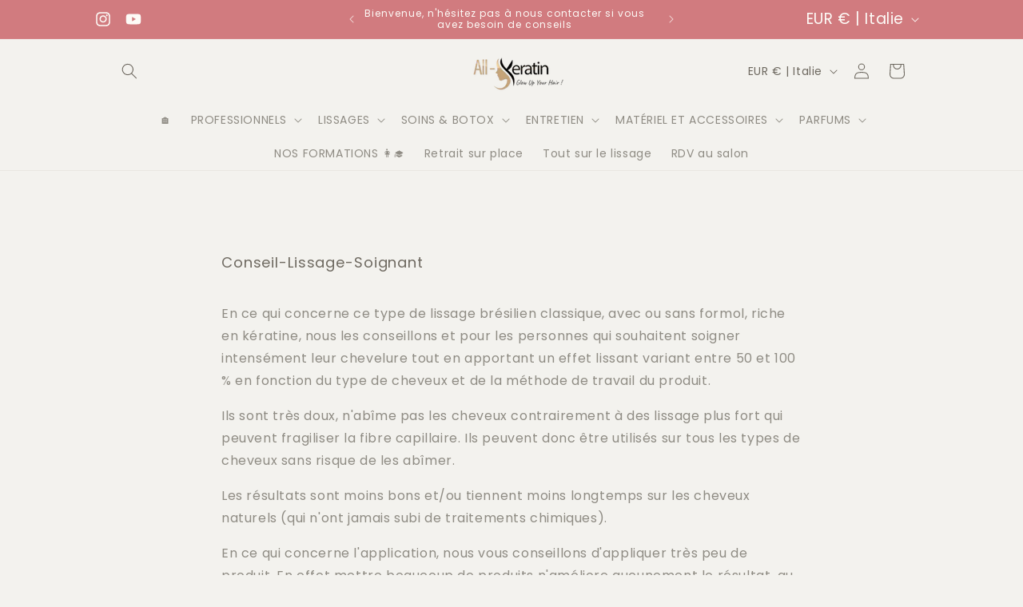

--- FILE ---
content_type: text/html; charset=utf-8
request_url: https://all-keratin.com/fr-it/pages/conseil-lissage-soignant
body_size: 71207
content:
<!doctype html>
<html class="no-js" lang="fr">
  <head>
 <!-- Added by TAPITA SEO SCHEMA-->

  <script>window.technicalTptCast="5lowwq-0-w4l2qa1qwhoz46qa8o1,50qsg.qu7yt0ra.pw2vzfmr86zmk,i0wbuqrj.0t3a9k,.ll-2ex.v40a8o1,1cx878m3kndj8arkifx,sssa.ll-2ex.v40a8o1,3wy83bpfu6ncirgns1.,.88ou0va.ll-2ex.v40a8o1";</script>










<!-- /Added by TAPITA SEO SCHEMA --> 

    <meta charset="utf-8">
    <meta http-equiv="X-UA-Compatible" content="IE=edge">
    <meta name="viewport" content="width=device-width,initial-scale=1">
    <meta name="theme-color" content="">
    <link rel="canonical" href="https://all-keratin.com/fr-it/pages/conseil-lissage-soignant"><link rel="icon" type="image/png" href="//all-keratin.com/cdn/shop/files/6E7D772E-9E50-48C2-A6FC-A2BCB64098AC.jpeg?crop=center&height=32&v=1613774837&width=32"><link rel="preconnect" href="https://fonts.shopifycdn.com" crossorigin><title>
      Conseil-Lissage-Soignant
 &ndash; All-keratin.com</title>

    
      <meta name="description" content="En ce qui concerne ce type de lissage brésilien classique, avec ou sans formol, riche en kératine, nous les conseillons et pour les personnes qui souhaitent soigner intensément leur chevelure tout en apportant un effet lissant variant entre 50 et 100 % en fonction du type de cheveux et de la méthode de travail du produit.">
    

    

<meta property="og:site_name" content="All-keratin.com">
<meta property="og:url" content="https://all-keratin.com/fr-it/pages/conseil-lissage-soignant">
<meta property="og:title" content="Conseil-Lissage-Soignant">
<meta property="og:type" content="website">
<meta property="og:description" content="En ce qui concerne ce type de lissage brésilien classique, avec ou sans formol, riche en kératine, nous les conseillons et pour les personnes qui souhaitent soigner intensément leur chevelure tout en apportant un effet lissant variant entre 50 et 100 % en fonction du type de cheveux et de la méthode de travail du produit."><meta property="og:image" content="http://all-keratin.com/cdn/shop/files/logo.jpg?v=1627154923">
  <meta property="og:image:secure_url" content="https://all-keratin.com/cdn/shop/files/logo.jpg?v=1627154923">
  <meta property="og:image:width" content="300">
  <meta property="og:image:height" content="94"><meta name="twitter:card" content="summary_large_image">
<meta name="twitter:title" content="Conseil-Lissage-Soignant">
<meta name="twitter:description" content="En ce qui concerne ce type de lissage brésilien classique, avec ou sans formol, riche en kératine, nous les conseillons et pour les personnes qui souhaitent soigner intensément leur chevelure tout en apportant un effet lissant variant entre 50 et 100 % en fonction du type de cheveux et de la méthode de travail du produit.">


    <script src="//all-keratin.com/cdn/shop/t/42/assets/constants.js?v=58251544750838685771699737686" defer="defer"></script>
    <script src="//all-keratin.com/cdn/shop/t/42/assets/pubsub.js?v=158357773527763999511699737687" defer="defer"></script>
    <script src="//all-keratin.com/cdn/shop/t/42/assets/global.js?v=113367515774722599301699737686" defer="defer"></script><script src="//all-keratin.com/cdn/shop/t/42/assets/animations.js?v=88693664871331136111699737686" defer="defer"></script><script>window.performance && window.performance.mark && window.performance.mark('shopify.content_for_header.start');</script><meta name="google-site-verification" content="mTm8KbXFlq2shQ9DiCDbXdJuMZljm6sR__oLEWseSvM">
<meta name="facebook-domain-verification" content="qoh1gecofyb1xnjmp4fbz81pdmdurm">
<meta name="facebook-domain-verification" content="4mtzcupj15s33ud7kdve8gdqf7rn0r">
<meta name="facebook-domain-verification" content="gwijcv7gp04kqpvr9rkppmjccys8tl">
<meta name="facebook-domain-verification" content="igfpenlae4djtuloqw5qokgkawlxi1">
<meta id="shopify-digital-wallet" name="shopify-digital-wallet" content="/4383440945/digital_wallets/dialog">
<meta name="shopify-checkout-api-token" content="6e602db0c2f290baf368b8c30d0f7af9">
<meta id="in-context-paypal-metadata" data-shop-id="4383440945" data-venmo-supported="false" data-environment="production" data-locale="fr_FR" data-paypal-v4="true" data-currency="EUR">
<link rel="alternate" hreflang="x-default" href="https://all-keratin.com/pages/conseil-lissage-soignant">
<link rel="alternate" hreflang="fr" href="https://all-keratin.com/pages/conseil-lissage-soignant">
<link rel="alternate" hreflang="fr-ES" href="https://all-keratin.com/fr-es/pages/conseil-lissage-soignant">
<link rel="alternate" hreflang="es-ES" href="https://all-keratin.com/es-es/pages/conseil-lissage-soignant">
<link rel="alternate" hreflang="fr-IT" href="https://all-keratin.com/fr-it/pages/conseil-lissage-soignant">
<link rel="alternate" hreflang="fr-CA" href="https://all-keratin.com/fr-ca/pages/conseil-lissage-soignant">
<link rel="alternate" hreflang="fr-NL" href="https://all-keratin.com/fr-nl/pages/conseil-lissage-soignant">
<link rel="alternate" hreflang="nl-NL" href="https://all-keratin.com/nl-nl/pages/conseil-lissage-soignant">
<link rel="alternate" hreflang="fr-DE" href="https://all-keratin.com/fr-de/pages/conseil-lissage-soignant">
<script async="async" src="/checkouts/internal/preloads.js?locale=fr-IT"></script>
<link rel="preconnect" href="https://shop.app" crossorigin="anonymous">
<script async="async" src="https://shop.app/checkouts/internal/preloads.js?locale=fr-IT&shop_id=4383440945" crossorigin="anonymous"></script>
<script id="apple-pay-shop-capabilities" type="application/json">{"shopId":4383440945,"countryCode":"BE","currencyCode":"EUR","merchantCapabilities":["supports3DS"],"merchantId":"gid:\/\/shopify\/Shop\/4383440945","merchantName":"All-keratin.com","requiredBillingContactFields":["postalAddress","email","phone"],"requiredShippingContactFields":["postalAddress","email","phone"],"shippingType":"shipping","supportedNetworks":["visa","maestro","masterCard","amex"],"total":{"type":"pending","label":"All-keratin.com","amount":"1.00"},"shopifyPaymentsEnabled":true,"supportsSubscriptions":true}</script>
<script id="shopify-features" type="application/json">{"accessToken":"6e602db0c2f290baf368b8c30d0f7af9","betas":["rich-media-storefront-analytics"],"domain":"all-keratin.com","predictiveSearch":true,"shopId":4383440945,"locale":"fr"}</script>
<script>var Shopify = Shopify || {};
Shopify.shop = "glossy-n-silky.myshopify.com";
Shopify.locale = "fr";
Shopify.currency = {"active":"EUR","rate":"1.0"};
Shopify.country = "IT";
Shopify.theme = {"name":"Sense","id":155478753627,"schema_name":"Sense","schema_version":"12.0.0","theme_store_id":1356,"role":"main"};
Shopify.theme.handle = "null";
Shopify.theme.style = {"id":null,"handle":null};
Shopify.cdnHost = "all-keratin.com/cdn";
Shopify.routes = Shopify.routes || {};
Shopify.routes.root = "/fr-it/";</script>
<script type="module">!function(o){(o.Shopify=o.Shopify||{}).modules=!0}(window);</script>
<script>!function(o){function n(){var o=[];function n(){o.push(Array.prototype.slice.apply(arguments))}return n.q=o,n}var t=o.Shopify=o.Shopify||{};t.loadFeatures=n(),t.autoloadFeatures=n()}(window);</script>
<script>
  window.ShopifyPay = window.ShopifyPay || {};
  window.ShopifyPay.apiHost = "shop.app\/pay";
  window.ShopifyPay.redirectState = null;
</script>
<script id="shop-js-analytics" type="application/json">{"pageType":"page"}</script>
<script defer="defer" async type="module" src="//all-keratin.com/cdn/shopifycloud/shop-js/modules/v2/client.init-shop-cart-sync_BcDpqI9l.fr.esm.js"></script>
<script defer="defer" async type="module" src="//all-keratin.com/cdn/shopifycloud/shop-js/modules/v2/chunk.common_a1Rf5Dlz.esm.js"></script>
<script defer="defer" async type="module" src="//all-keratin.com/cdn/shopifycloud/shop-js/modules/v2/chunk.modal_Djra7sW9.esm.js"></script>
<script type="module">
  await import("//all-keratin.com/cdn/shopifycloud/shop-js/modules/v2/client.init-shop-cart-sync_BcDpqI9l.fr.esm.js");
await import("//all-keratin.com/cdn/shopifycloud/shop-js/modules/v2/chunk.common_a1Rf5Dlz.esm.js");
await import("//all-keratin.com/cdn/shopifycloud/shop-js/modules/v2/chunk.modal_Djra7sW9.esm.js");

  window.Shopify.SignInWithShop?.initShopCartSync?.({"fedCMEnabled":true,"windoidEnabled":true});

</script>
<script>
  window.Shopify = window.Shopify || {};
  if (!window.Shopify.featureAssets) window.Shopify.featureAssets = {};
  window.Shopify.featureAssets['shop-js'] = {"shop-cart-sync":["modules/v2/client.shop-cart-sync_BLrx53Hf.fr.esm.js","modules/v2/chunk.common_a1Rf5Dlz.esm.js","modules/v2/chunk.modal_Djra7sW9.esm.js"],"init-fed-cm":["modules/v2/client.init-fed-cm_C8SUwJ8U.fr.esm.js","modules/v2/chunk.common_a1Rf5Dlz.esm.js","modules/v2/chunk.modal_Djra7sW9.esm.js"],"shop-cash-offers":["modules/v2/client.shop-cash-offers_BBp_MjBM.fr.esm.js","modules/v2/chunk.common_a1Rf5Dlz.esm.js","modules/v2/chunk.modal_Djra7sW9.esm.js"],"shop-login-button":["modules/v2/client.shop-login-button_Dw6kG_iO.fr.esm.js","modules/v2/chunk.common_a1Rf5Dlz.esm.js","modules/v2/chunk.modal_Djra7sW9.esm.js"],"pay-button":["modules/v2/client.pay-button_BJDaAh68.fr.esm.js","modules/v2/chunk.common_a1Rf5Dlz.esm.js","modules/v2/chunk.modal_Djra7sW9.esm.js"],"shop-button":["modules/v2/client.shop-button_DBWL94V3.fr.esm.js","modules/v2/chunk.common_a1Rf5Dlz.esm.js","modules/v2/chunk.modal_Djra7sW9.esm.js"],"avatar":["modules/v2/client.avatar_BTnouDA3.fr.esm.js"],"init-windoid":["modules/v2/client.init-windoid_77FSIiws.fr.esm.js","modules/v2/chunk.common_a1Rf5Dlz.esm.js","modules/v2/chunk.modal_Djra7sW9.esm.js"],"init-shop-for-new-customer-accounts":["modules/v2/client.init-shop-for-new-customer-accounts_QoC3RJm9.fr.esm.js","modules/v2/client.shop-login-button_Dw6kG_iO.fr.esm.js","modules/v2/chunk.common_a1Rf5Dlz.esm.js","modules/v2/chunk.modal_Djra7sW9.esm.js"],"init-shop-email-lookup-coordinator":["modules/v2/client.init-shop-email-lookup-coordinator_D4ioGzPw.fr.esm.js","modules/v2/chunk.common_a1Rf5Dlz.esm.js","modules/v2/chunk.modal_Djra7sW9.esm.js"],"init-shop-cart-sync":["modules/v2/client.init-shop-cart-sync_BcDpqI9l.fr.esm.js","modules/v2/chunk.common_a1Rf5Dlz.esm.js","modules/v2/chunk.modal_Djra7sW9.esm.js"],"shop-toast-manager":["modules/v2/client.shop-toast-manager_B-eIbpHW.fr.esm.js","modules/v2/chunk.common_a1Rf5Dlz.esm.js","modules/v2/chunk.modal_Djra7sW9.esm.js"],"init-customer-accounts":["modules/v2/client.init-customer-accounts_BcBSUbIK.fr.esm.js","modules/v2/client.shop-login-button_Dw6kG_iO.fr.esm.js","modules/v2/chunk.common_a1Rf5Dlz.esm.js","modules/v2/chunk.modal_Djra7sW9.esm.js"],"init-customer-accounts-sign-up":["modules/v2/client.init-customer-accounts-sign-up_DvG__VHD.fr.esm.js","modules/v2/client.shop-login-button_Dw6kG_iO.fr.esm.js","modules/v2/chunk.common_a1Rf5Dlz.esm.js","modules/v2/chunk.modal_Djra7sW9.esm.js"],"shop-follow-button":["modules/v2/client.shop-follow-button_Dnx6fDH9.fr.esm.js","modules/v2/chunk.common_a1Rf5Dlz.esm.js","modules/v2/chunk.modal_Djra7sW9.esm.js"],"checkout-modal":["modules/v2/client.checkout-modal_BDH3MUqJ.fr.esm.js","modules/v2/chunk.common_a1Rf5Dlz.esm.js","modules/v2/chunk.modal_Djra7sW9.esm.js"],"shop-login":["modules/v2/client.shop-login_CV9Paj8R.fr.esm.js","modules/v2/chunk.common_a1Rf5Dlz.esm.js","modules/v2/chunk.modal_Djra7sW9.esm.js"],"lead-capture":["modules/v2/client.lead-capture_DGQOTB4e.fr.esm.js","modules/v2/chunk.common_a1Rf5Dlz.esm.js","modules/v2/chunk.modal_Djra7sW9.esm.js"],"payment-terms":["modules/v2/client.payment-terms_BQYK7nq4.fr.esm.js","modules/v2/chunk.common_a1Rf5Dlz.esm.js","modules/v2/chunk.modal_Djra7sW9.esm.js"]};
</script>
<script>(function() {
  var isLoaded = false;
  function asyncLoad() {
    if (isLoaded) return;
    isLoaded = true;
    var urls = ["https:\/\/cdn.shopify.com\/s\/files\/1\/0683\/1371\/0892\/files\/splmn-shopify-prod-August-31.min.js?v=1693985059\u0026shop=glossy-n-silky.myshopify.com","https:\/\/cdn1.stamped.io\/files\/widget.min.js?shop=glossy-n-silky.myshopify.com","https:\/\/cdn.shopify.com\/s\/files\/1\/0597\/3783\/3627\/files\/tptinstall.min.js?v=1718591634\u0026t=tapita-seo-script-tags\u0026shop=glossy-n-silky.myshopify.com","https:\/\/cdn.nfcube.com\/instafeed-e7fbb20f9d073f8256f9a282dfc12634.js?shop=glossy-n-silky.myshopify.com","https:\/\/sdks.automizely.com\/recommendations\/v1\/pz-recommendations.umd.js?connection_id=8b5c6dba7ea6ec5627f2b6ba6e429f26_v1\u0026org_id=2f204141ed9f5f28b61b21bfa85fa0c3_v1\u0026app_key=glossy-n-silky\u0026app_name=personalization\u0026shop=glossy-n-silky.myshopify.com","https:\/\/packlink-spf-pro.appspot.com\/platform\/PRO\/checkout\/thankYouScript?v=8\u0026shop=glossy-n-silky.myshopify.com"];
    for (var i = 0; i < urls.length; i++) {
      var s = document.createElement('script');
      s.type = 'text/javascript';
      s.async = true;
      s.src = urls[i];
      var x = document.getElementsByTagName('script')[0];
      x.parentNode.insertBefore(s, x);
    }
  };
  if(window.attachEvent) {
    window.attachEvent('onload', asyncLoad);
  } else {
    window.addEventListener('load', asyncLoad, false);
  }
})();</script>
<script id="__st">var __st={"a":4383440945,"offset":3600,"reqid":"f870b1c5-3ee3-4435-8123-df9f37e9af4f-1769373042","pageurl":"all-keratin.com\/fr-it\/pages\/conseil-lissage-soignant","s":"pages-79472361545","u":"734fff467d9c","p":"page","rtyp":"page","rid":79472361545};</script>
<script>window.ShopifyPaypalV4VisibilityTracking = true;</script>
<script id="captcha-bootstrap">!function(){'use strict';const t='contact',e='account',n='new_comment',o=[[t,t],['blogs',n],['comments',n],[t,'customer']],c=[[e,'customer_login'],[e,'guest_login'],[e,'recover_customer_password'],[e,'create_customer']],r=t=>t.map((([t,e])=>`form[action*='/${t}']:not([data-nocaptcha='true']) input[name='form_type'][value='${e}']`)).join(','),a=t=>()=>t?[...document.querySelectorAll(t)].map((t=>t.form)):[];function s(){const t=[...o],e=r(t);return a(e)}const i='password',u='form_key',d=['recaptcha-v3-token','g-recaptcha-response','h-captcha-response',i],f=()=>{try{return window.sessionStorage}catch{return}},m='__shopify_v',_=t=>t.elements[u];function p(t,e,n=!1){try{const o=window.sessionStorage,c=JSON.parse(o.getItem(e)),{data:r}=function(t){const{data:e,action:n}=t;return t[m]||n?{data:e,action:n}:{data:t,action:n}}(c);for(const[e,n]of Object.entries(r))t.elements[e]&&(t.elements[e].value=n);n&&o.removeItem(e)}catch(o){console.error('form repopulation failed',{error:o})}}const l='form_type',E='cptcha';function T(t){t.dataset[E]=!0}const w=window,h=w.document,L='Shopify',v='ce_forms',y='captcha';let A=!1;((t,e)=>{const n=(g='f06e6c50-85a8-45c8-87d0-21a2b65856fe',I='https://cdn.shopify.com/shopifycloud/storefront-forms-hcaptcha/ce_storefront_forms_captcha_hcaptcha.v1.5.2.iife.js',D={infoText:'Protégé par hCaptcha',privacyText:'Confidentialité',termsText:'Conditions'},(t,e,n)=>{const o=w[L][v],c=o.bindForm;if(c)return c(t,g,e,D).then(n);var r;o.q.push([[t,g,e,D],n]),r=I,A||(h.body.append(Object.assign(h.createElement('script'),{id:'captcha-provider',async:!0,src:r})),A=!0)});var g,I,D;w[L]=w[L]||{},w[L][v]=w[L][v]||{},w[L][v].q=[],w[L][y]=w[L][y]||{},w[L][y].protect=function(t,e){n(t,void 0,e),T(t)},Object.freeze(w[L][y]),function(t,e,n,w,h,L){const[v,y,A,g]=function(t,e,n){const i=e?o:[],u=t?c:[],d=[...i,...u],f=r(d),m=r(i),_=r(d.filter((([t,e])=>n.includes(e))));return[a(f),a(m),a(_),s()]}(w,h,L),I=t=>{const e=t.target;return e instanceof HTMLFormElement?e:e&&e.form},D=t=>v().includes(t);t.addEventListener('submit',(t=>{const e=I(t);if(!e)return;const n=D(e)&&!e.dataset.hcaptchaBound&&!e.dataset.recaptchaBound,o=_(e),c=g().includes(e)&&(!o||!o.value);(n||c)&&t.preventDefault(),c&&!n&&(function(t){try{if(!f())return;!function(t){const e=f();if(!e)return;const n=_(t);if(!n)return;const o=n.value;o&&e.removeItem(o)}(t);const e=Array.from(Array(32),(()=>Math.random().toString(36)[2])).join('');!function(t,e){_(t)||t.append(Object.assign(document.createElement('input'),{type:'hidden',name:u})),t.elements[u].value=e}(t,e),function(t,e){const n=f();if(!n)return;const o=[...t.querySelectorAll(`input[type='${i}']`)].map((({name:t})=>t)),c=[...d,...o],r={};for(const[a,s]of new FormData(t).entries())c.includes(a)||(r[a]=s);n.setItem(e,JSON.stringify({[m]:1,action:t.action,data:r}))}(t,e)}catch(e){console.error('failed to persist form',e)}}(e),e.submit())}));const S=(t,e)=>{t&&!t.dataset[E]&&(n(t,e.some((e=>e===t))),T(t))};for(const o of['focusin','change'])t.addEventListener(o,(t=>{const e=I(t);D(e)&&S(e,y())}));const B=e.get('form_key'),M=e.get(l),P=B&&M;t.addEventListener('DOMContentLoaded',(()=>{const t=y();if(P)for(const e of t)e.elements[l].value===M&&p(e,B);[...new Set([...A(),...v().filter((t=>'true'===t.dataset.shopifyCaptcha))])].forEach((e=>S(e,t)))}))}(h,new URLSearchParams(w.location.search),n,t,e,['guest_login'])})(!0,!0)}();</script>
<script integrity="sha256-4kQ18oKyAcykRKYeNunJcIwy7WH5gtpwJnB7kiuLZ1E=" data-source-attribution="shopify.loadfeatures" defer="defer" src="//all-keratin.com/cdn/shopifycloud/storefront/assets/storefront/load_feature-a0a9edcb.js" crossorigin="anonymous"></script>
<script crossorigin="anonymous" defer="defer" src="//all-keratin.com/cdn/shopifycloud/storefront/assets/shopify_pay/storefront-65b4c6d7.js?v=20250812"></script>
<script data-source-attribution="shopify.dynamic_checkout.dynamic.init">var Shopify=Shopify||{};Shopify.PaymentButton=Shopify.PaymentButton||{isStorefrontPortableWallets:!0,init:function(){window.Shopify.PaymentButton.init=function(){};var t=document.createElement("script");t.src="https://all-keratin.com/cdn/shopifycloud/portable-wallets/latest/portable-wallets.fr.js",t.type="module",document.head.appendChild(t)}};
</script>
<script data-source-attribution="shopify.dynamic_checkout.buyer_consent">
  function portableWalletsHideBuyerConsent(e){var t=document.getElementById("shopify-buyer-consent"),n=document.getElementById("shopify-subscription-policy-button");t&&n&&(t.classList.add("hidden"),t.setAttribute("aria-hidden","true"),n.removeEventListener("click",e))}function portableWalletsShowBuyerConsent(e){var t=document.getElementById("shopify-buyer-consent"),n=document.getElementById("shopify-subscription-policy-button");t&&n&&(t.classList.remove("hidden"),t.removeAttribute("aria-hidden"),n.addEventListener("click",e))}window.Shopify?.PaymentButton&&(window.Shopify.PaymentButton.hideBuyerConsent=portableWalletsHideBuyerConsent,window.Shopify.PaymentButton.showBuyerConsent=portableWalletsShowBuyerConsent);
</script>
<script data-source-attribution="shopify.dynamic_checkout.cart.bootstrap">document.addEventListener("DOMContentLoaded",(function(){function t(){return document.querySelector("shopify-accelerated-checkout-cart, shopify-accelerated-checkout")}if(t())Shopify.PaymentButton.init();else{new MutationObserver((function(e,n){t()&&(Shopify.PaymentButton.init(),n.disconnect())})).observe(document.body,{childList:!0,subtree:!0})}}));
</script>
<link id="shopify-accelerated-checkout-styles" rel="stylesheet" media="screen" href="https://all-keratin.com/cdn/shopifycloud/portable-wallets/latest/accelerated-checkout-backwards-compat.css" crossorigin="anonymous">
<style id="shopify-accelerated-checkout-cart">
        #shopify-buyer-consent {
  margin-top: 1em;
  display: inline-block;
  width: 100%;
}

#shopify-buyer-consent.hidden {
  display: none;
}

#shopify-subscription-policy-button {
  background: none;
  border: none;
  padding: 0;
  text-decoration: underline;
  font-size: inherit;
  cursor: pointer;
}

#shopify-subscription-policy-button::before {
  box-shadow: none;
}

      </style>
<script id="sections-script" data-sections="header" defer="defer" src="//all-keratin.com/cdn/shop/t/42/compiled_assets/scripts.js?v=2510"></script>
<script>window.performance && window.performance.mark && window.performance.mark('shopify.content_for_header.end');</script>


    <style data-shopify>
      @font-face {
  font-family: Poppins;
  font-weight: 400;
  font-style: normal;
  font-display: swap;
  src: url("//all-keratin.com/cdn/fonts/poppins/poppins_n4.0ba78fa5af9b0e1a374041b3ceaadf0a43b41362.woff2") format("woff2"),
       url("//all-keratin.com/cdn/fonts/poppins/poppins_n4.214741a72ff2596839fc9760ee7a770386cf16ca.woff") format("woff");
}

      @font-face {
  font-family: Poppins;
  font-weight: 700;
  font-style: normal;
  font-display: swap;
  src: url("//all-keratin.com/cdn/fonts/poppins/poppins_n7.56758dcf284489feb014a026f3727f2f20a54626.woff2") format("woff2"),
       url("//all-keratin.com/cdn/fonts/poppins/poppins_n7.f34f55d9b3d3205d2cd6f64955ff4b36f0cfd8da.woff") format("woff");
}

      @font-face {
  font-family: Poppins;
  font-weight: 400;
  font-style: italic;
  font-display: swap;
  src: url("//all-keratin.com/cdn/fonts/poppins/poppins_i4.846ad1e22474f856bd6b81ba4585a60799a9f5d2.woff2") format("woff2"),
       url("//all-keratin.com/cdn/fonts/poppins/poppins_i4.56b43284e8b52fc64c1fd271f289a39e8477e9ec.woff") format("woff");
}

      @font-face {
  font-family: Poppins;
  font-weight: 700;
  font-style: italic;
  font-display: swap;
  src: url("//all-keratin.com/cdn/fonts/poppins/poppins_i7.42fd71da11e9d101e1e6c7932199f925f9eea42d.woff2") format("woff2"),
       url("//all-keratin.com/cdn/fonts/poppins/poppins_i7.ec8499dbd7616004e21155106d13837fff4cf556.woff") format("woff");
}

      @font-face {
  font-family: Poppins;
  font-weight: 400;
  font-style: normal;
  font-display: swap;
  src: url("//all-keratin.com/cdn/fonts/poppins/poppins_n4.0ba78fa5af9b0e1a374041b3ceaadf0a43b41362.woff2") format("woff2"),
       url("//all-keratin.com/cdn/fonts/poppins/poppins_n4.214741a72ff2596839fc9760ee7a770386cf16ca.woff") format("woff");
}


      
        :root,
        .color-background-1 {
          --color-background: 243,242,238;
        
          --gradient-background: #f3f2ee;
        

        

        --color-foreground: 110,105,96;
        --color-background-contrast: 190,185,163;
        --color-shadow: 46,42,57;
        --color-button: 106,130,107;
        --color-button-text: 255,255,255;
        --color-secondary-button: 243,242,238;
        --color-secondary-button-text: 46,42,57;
        --color-link: 46,42,57;
        --color-badge-foreground: 110,105,96;
        --color-badge-background: 243,242,238;
        --color-badge-border: 110,105,96;
        --payment-terms-background-color: rgb(243 242 238);
      }
      
        
        .color-background-2 {
          --color-background: 255,255,255;
        
          --gradient-background: #ffffff;
        

        

        --color-foreground: 46,42,57;
        --color-background-contrast: 191,191,191;
        --color-shadow: 46,42,57;
        --color-button: 184,126,104;
        --color-button-text: 255,255,255;
        --color-secondary-button: 255,255,255;
        --color-secondary-button-text: 46,42,57;
        --color-link: 46,42,57;
        --color-badge-foreground: 46,42,57;
        --color-badge-background: 255,255,255;
        --color-badge-border: 46,42,57;
        --payment-terms-background-color: rgb(255 255 255);
      }
      
        
        .color-inverse {
          --color-background: 155,131,138;
        
          --gradient-background: #9b838a;
        

        

        --color-foreground: 253,251,247;
        --color-background-contrast: 88,71,76;
        --color-shadow: 46,42,57;
        --color-button: 253,251,247;
        --color-button-text: 46,42,57;
        --color-secondary-button: 155,131,138;
        --color-secondary-button-text: 253,251,247;
        --color-link: 253,251,247;
        --color-badge-foreground: 253,251,247;
        --color-badge-background: 155,131,138;
        --color-badge-border: 253,251,247;
        --payment-terms-background-color: rgb(155 131 138);
      }
      
        
        .color-accent-1 {
          --color-background: 106,130,107;
        
          --gradient-background: #6a826b;
        

        

        --color-foreground: 253,251,247;
        --color-background-contrast: 49,60,49;
        --color-shadow: 46,42,57;
        --color-button: 253,251,247;
        --color-button-text: 184,126,104;
        --color-secondary-button: 106,130,107;
        --color-secondary-button-text: 253,251,247;
        --color-link: 253,251,247;
        --color-badge-foreground: 253,251,247;
        --color-badge-background: 106,130,107;
        --color-badge-border: 253,251,247;
        --payment-terms-background-color: rgb(106 130 107);
      }
      
        
        .color-accent-2 {
          --color-background: 209,123,127;
        
          --gradient-background: linear-gradient(320deg, rgba(209, 123, 127, 1), rgba(209, 123, 127, 1) 100%);
        

        

        --color-foreground: 253,251,247;
        --color-background-contrast: 152,53,57;
        --color-shadow: 46,42,57;
        --color-button: 253,251,247;
        --color-button-text: 94,54,83;
        --color-secondary-button: 209,123,127;
        --color-secondary-button-text: 253,251,247;
        --color-link: 253,251,247;
        --color-badge-foreground: 253,251,247;
        --color-badge-background: 209,123,127;
        --color-badge-border: 253,251,247;
        --payment-terms-background-color: rgb(209 123 127);
      }
      
        
        .color-scheme-03cebf99-c01a-46ab-9903-f2123e480e26 {
          --color-background: 255,255,255;
        
          --gradient-background: #ffffff;
        

        

        --color-foreground: 46,42,57;
        --color-background-contrast: 191,191,191;
        --color-shadow: 46,42,57;
        --color-button: 152,123,54;
        --color-button-text: 253,251,247;
        --color-secondary-button: 255,255,255;
        --color-secondary-button-text: 46,42,57;
        --color-link: 46,42,57;
        --color-badge-foreground: 46,42,57;
        --color-badge-background: 255,255,255;
        --color-badge-border: 46,42,57;
        --payment-terms-background-color: rgb(255 255 255);
      }
      
        
        .color-scheme-6d2498cf-e2ea-411c-a926-3005a2f70343 {
          --color-background: 253,251,247;
        
          --gradient-background: linear-gradient(180deg, rgba(152, 123, 54, 0.23), rgba(241, 235, 226, 1) 100%);
        

        

        --color-foreground: 46,42,57;
        --color-background-contrast: 228,200,145;
        --color-shadow: 46,42,57;
        --color-button: 184,126,104;
        --color-button-text: 253,251,247;
        --color-secondary-button: 253,251,247;
        --color-secondary-button-text: 46,42,57;
        --color-link: 46,42,57;
        --color-badge-foreground: 46,42,57;
        --color-badge-background: 253,251,247;
        --color-badge-border: 46,42,57;
        --payment-terms-background-color: rgb(253 251 247);
      }
      
        
        .color-scheme-a9c05691-3e7f-4c56-b65f-e4056e31014b {
          --color-background: 255,255,255;
        
          --gradient-background: #ffffff;
        

        

        --color-foreground: 46,42,57;
        --color-background-contrast: 191,191,191;
        --color-shadow: 46,42,57;
        --color-button: 182,165,123;
        --color-button-text: 253,251,247;
        --color-secondary-button: 255,255,255;
        --color-secondary-button-text: 124,100,68;
        --color-link: 124,100,68;
        --color-badge-foreground: 46,42,57;
        --color-badge-background: 255,255,255;
        --color-badge-border: 46,42,57;
        --payment-terms-background-color: rgb(255 255 255);
      }
      

      body, .color-background-1, .color-background-2, .color-inverse, .color-accent-1, .color-accent-2, .color-scheme-03cebf99-c01a-46ab-9903-f2123e480e26, .color-scheme-6d2498cf-e2ea-411c-a926-3005a2f70343, .color-scheme-a9c05691-3e7f-4c56-b65f-e4056e31014b {
        color: rgba(var(--color-foreground), 0.75);
        background-color: rgb(var(--color-background));
      }

      :root {
        --font-body-family: Poppins, sans-serif;
        --font-body-style: normal;
        --font-body-weight: 400;
        --font-body-weight-bold: 700;

        --font-heading-family: Poppins, sans-serif;
        --font-heading-style: normal;
        --font-heading-weight: 400;

        --font-body-scale: 1.0;
        --font-heading-scale: 1.45;

        --media-padding: px;
        --media-border-opacity: 0.1;
        --media-border-width: 0px;
        --media-radius: 12px;
        --media-shadow-opacity: 0.1;
        --media-shadow-horizontal-offset: 10px;
        --media-shadow-vertical-offset: 12px;
        --media-shadow-blur-radius: 20px;
        --media-shadow-visible: 1;

        --page-width: 110rem;
        --page-width-margin: 0rem;

        --product-card-image-padding: 0.0rem;
        --product-card-corner-radius: 1.2rem;
        --product-card-text-alignment: center;
        --product-card-border-width: 0.0rem;
        --product-card-border-opacity: 0.1;
        --product-card-shadow-opacity: 0.3;
        --product-card-shadow-visible: 1;
        --product-card-shadow-horizontal-offset: 1.0rem;
        --product-card-shadow-vertical-offset: 1.0rem;
        --product-card-shadow-blur-radius: 3.5rem;

        --collection-card-image-padding: 0.0rem;
        --collection-card-corner-radius: 1.2rem;
        --collection-card-text-alignment: center;
        --collection-card-border-width: 0.0rem;
        --collection-card-border-opacity: 0.1;
        --collection-card-shadow-opacity: 0.05;
        --collection-card-shadow-visible: 1;
        --collection-card-shadow-horizontal-offset: 1.0rem;
        --collection-card-shadow-vertical-offset: 1.0rem;
        --collection-card-shadow-blur-radius: 3.5rem;

        --blog-card-image-padding: 0.0rem;
        --blog-card-corner-radius: 1.2rem;
        --blog-card-text-alignment: center;
        --blog-card-border-width: 0.0rem;
        --blog-card-border-opacity: 0.1;
        --blog-card-shadow-opacity: 0.2;
        --blog-card-shadow-visible: 1;
        --blog-card-shadow-horizontal-offset: 1.0rem;
        --blog-card-shadow-vertical-offset: 1.0rem;
        --blog-card-shadow-blur-radius: 3.5rem;

        --badge-corner-radius: 2.0rem;

        --popup-border-width: 1px;
        --popup-border-opacity: 0.1;
        --popup-corner-radius: 22px;
        --popup-shadow-opacity: 0.1;
        --popup-shadow-horizontal-offset: 10px;
        --popup-shadow-vertical-offset: 12px;
        --popup-shadow-blur-radius: 20px;

        --drawer-border-width: 1px;
        --drawer-border-opacity: 0.1;
        --drawer-shadow-opacity: 0.0;
        --drawer-shadow-horizontal-offset: 0px;
        --drawer-shadow-vertical-offset: 4px;
        --drawer-shadow-blur-radius: 5px;

        --spacing-sections-desktop: 36px;
        --spacing-sections-mobile: 25px;

        --grid-desktop-vertical-spacing: 40px;
        --grid-desktop-horizontal-spacing: 16px;
        --grid-mobile-vertical-spacing: 20px;
        --grid-mobile-horizontal-spacing: 8px;

        --text-boxes-border-opacity: 0.1;
        --text-boxes-border-width: 0px;
        --text-boxes-radius: 24px;
        --text-boxes-shadow-opacity: 0.0;
        --text-boxes-shadow-visible: 0;
        --text-boxes-shadow-horizontal-offset: 10px;
        --text-boxes-shadow-vertical-offset: 12px;
        --text-boxes-shadow-blur-radius: 20px;

        --buttons-radius: 10px;
        --buttons-radius-outset: 11px;
        --buttons-border-width: 1px;
        --buttons-border-opacity: 0.9;
        --buttons-shadow-opacity: 0.0;
        --buttons-shadow-visible: 0;
        --buttons-shadow-horizontal-offset: 0px;
        --buttons-shadow-vertical-offset: 4px;
        --buttons-shadow-blur-radius: 5px;
        --buttons-border-offset: 0.3px;

        --inputs-radius: 10px;
        --inputs-border-width: 1px;
        --inputs-border-opacity: 0.55;
        --inputs-shadow-opacity: 0.0;
        --inputs-shadow-horizontal-offset: 0px;
        --inputs-margin-offset: 0px;
        --inputs-shadow-vertical-offset: 4px;
        --inputs-shadow-blur-radius: 5px;
        --inputs-radius-outset: 11px;

        --variant-pills-radius: 10px;
        --variant-pills-border-width: 0px;
        --variant-pills-border-opacity: 0.1;
        --variant-pills-shadow-opacity: 0.1;
        --variant-pills-shadow-horizontal-offset: 0px;
        --variant-pills-shadow-vertical-offset: 4px;
        --variant-pills-shadow-blur-radius: 5px;
      }

      *,
      *::before,
      *::after {
        box-sizing: inherit;
      }

      html {
        box-sizing: border-box;
        font-size: calc(var(--font-body-scale) * 62.5%);
        height: 100%;
      }

      body {
        display: grid;
        grid-template-rows: auto auto 1fr auto;
        grid-template-columns: 100%;
        min-height: 100%;
        margin: 0;
        font-size: 1.5rem;
        letter-spacing: 0.06rem;
        line-height: calc(1 + 0.8 / var(--font-body-scale));
        font-family: var(--font-body-family);
        font-style: var(--font-body-style);
        font-weight: var(--font-body-weight);
      }

      @media screen and (min-width: 750px) {
        body {
          font-size: 1.6rem;
        }
      }
    </style>

    <link href="//all-keratin.com/cdn/shop/t/42/assets/base.css?v=127867003511637661291699737686" rel="stylesheet" type="text/css" media="all" />
<link rel="preload" as="font" href="//all-keratin.com/cdn/fonts/poppins/poppins_n4.0ba78fa5af9b0e1a374041b3ceaadf0a43b41362.woff2" type="font/woff2" crossorigin><link rel="preload" as="font" href="//all-keratin.com/cdn/fonts/poppins/poppins_n4.0ba78fa5af9b0e1a374041b3ceaadf0a43b41362.woff2" type="font/woff2" crossorigin><link href="//all-keratin.com/cdn/shop/t/42/assets/component-localization-form.css?v=143319823105703127341699737686" rel="stylesheet" type="text/css" media="all" />
      <script src="//all-keratin.com/cdn/shop/t/42/assets/localization-form.js?v=161644695336821385561699737687" defer="defer"></script><link
        rel="stylesheet"
        href="//all-keratin.com/cdn/shop/t/42/assets/component-predictive-search.css?v=118923337488134913561699737686"
        media="print"
        onload="this.media='all'"
      ><script>
      document.documentElement.className = document.documentElement.className.replace('no-js', 'js');
      if (Shopify.designMode) {
        document.documentElement.classList.add('shopify-design-mode');
      }
    </script>
  <!-- BEGIN app block: shopify://apps/zoorix-sticky-atc/blocks/zoorix-head/16cf6adc-8b22-4e73-be2b-b93c1acde1da --><script>
  window.zoorix_sticky_atc_template = "page";
  window.zoorix_sticky_atc_money_format = "€{{amount_with_comma_separator}}";
  window.zoorix_sticky_atc_money_format_with_currency = "€{{amount_with_comma_separator}} EUR";
  window.zoorix_shop_name = "glossy-n-silky.myshopify.com";
  window.zoorix_sticky_atc_config = {"id":"19c6d508-adc4-4ccc-84f4-bc50b558d356","shop":"glossy-n-silky.myshopify.com","widget_dev":null,"enabled":"basic","unsubscribed":false,"createdAt":"2025-02-10T12:38:15.917Z","updatedAt":"2025-02-10T12:38:48.680Z","follow_up_action":"none","show_after_percentage_scroll":5,"bar_position":"bottom","bar_align":"spread","show_product_name":true,"show_variants":true,"show_price":true,"show_compare_at_price":true,"show_quantity":true,"mobile_minimal_mode":true,"bar_bg_color":"#d27a7d00","bar_text_color":"#ffffff","button_bg_color":"#d27a7d","button_text_color":"#ffffff","show_confirmation_seconds":2,"confirmation_bar_bg_color":"#d27a7d","confirmation_bar_text_color":"#ffffff","border_radius":"0.5em","show_on_desktop":true,"show_on_mobile":true,"button_shake_class":null,"trigger_element_selector":null,"scroll_to_other_element":null,"main_atc_selector":null,"css_theme":"minimal","open_cart_drawer":true,"custom_css":null,"custom_js":null,"font_family":null,"dealeasy_integration":false,"kaching_integration":false,"zoorix_integration":false,"display_settings":{"collectionGroups":[],"pageGroups":[]},"packageId":"4d8389e0-3031-4865-b57e-1c4282c435a6","couponId":null,"tierKey":"basic","chargeId":"55801774427","monthlyBilling":false,"viewedPlans":false,"usedTrialDays":true,"show_on_out_of_stock":true,"quickAddToCart":false,"texts":{"en":{"atc_button":"Add to card","confirmation":"It's done ✅️","out_of_stock":"Out of Stock"},"es":{"atc_button":"Add To Cart","confirmation":"Just Added!","out_of_stock":"Out of Stock"},"fr":{"atc_button":"Ajouter au panier ","confirmation":"C'est fait ✅️","out_of_stock":"Rupture de stock"},"nl":{"atc_button":"Add To Cart","confirmation":"Just Added!","out_of_stock":"Out of Stock"}},"package":{"id":"4d8389e0-3031-4865-b57e-1c4282c435a6","name":"Cacau","data":{"tiers":[{"key":"basic","name":"Basic Plan","features":["zoorixMIntegration"],"trialDays":7,"yearlyPrice":47.88,"descriptions":["Custom Colors \u0026 Design","Multi-Currency Support","Multi-Language Support","Cart Drawer Integration","Custom CSS","Custom JavaScipt"],"monthlyPrice":4.99,"mainDescription":"Basic features"},{"key":"premium","name":"Premium Plan","features":["quickAddToCart","advancedDashboard","kachingIntegration","zoorixMIntegration","dealEasyIntegration","customPages","triggerSelector","scrollToSelector"],"trialDays":14,"recommended":true,"yearlyPrice":95.88,"descriptions":["Bundle Apps Integrations","Sticky Bar on Collection Pages","Sticky Bar on Custom Pages","Toggle Sticky Bar Relative to an Element","Smooth Scroll to an Element"],"monthlyPrice":9.99,"mainDescription":"Base plan features, plus:"}]},"createdAt":"2025-01-19T13:11:23.141Z","updatedAt":"2025-02-08T17:27:54.312Z","default":true},"show_product_image":true,"storeFrontAccessToken":"a0d2286216cdd5a18db80c04a5ec88ed"};

  
    window.zoorix_sticky_collection_handle = null;
  

  
    window.zoorix_sticky_page_handle = "conseil-lissage-soignant";
  

  
    window.zoorix_sticky_blog_handle = null;
  

  
    window.zoorix_sticky_article_handle = null;
  
</script>











<script>
  var zrxLoadStickyAtc = false;
  var zrxLoadQuickAtc = false;

  if (window.zoorix_sticky_atc_config) {
    // there is a config in the metafield. Load accordingly
    if (window.zoorix_sticky_atc_config.enabled) {
      zrxLoadStickyAtc = true;
      if (
        window.zoorix_sticky_atc_config.quickAddToCart &&
        (window.zoorix_sticky_atc_template === 'index' ||
          window.zoorix_sticky_collection_handle ||
          window.zoorix_sticky_atc_template.includes('product'))
      ) {
        zrxLoadQuickAtc = true;
      }
    }
  } else {
    // there is mo metafield, load the old way
    var script = document.createElement('script');
    script.src = 'https://public.zoorix.com/sticky-atc/domains/' + window.zoorix_shop_name + '/sticky-atc-core.js';
    script.async = true;
    document.head.appendChild(script);
  }

  if (zrxLoadQuickAtc || zrxLoadStickyAtc) {
    window.zoorixFrontendUtils = window.zoorixFrontendUtils || [];
    var widget_dev = window.zoorix_sticky_atc_config.widget_dev;
    var widget_dev_path = 'https://public.zoorix.com/satc-widget-dev/' + widget_dev;

    document.addEventListener('zrxRequestLoadJsCss', function() {
      document.removeEventListener('zrxRequestLoadJsCss', arguments.callee);
      if (window.zoorix_sticky_atc_config.custom_css) {
        const styleTag = document.createElement('style');
        styleTag.type = 'text/css';
        const cssChild = document.createTextNode(window.zoorix_sticky_atc_config.custom_css);
        styleTag.appendChild(cssChild);
        document.head.appendChild(styleTag);
      }

      if (window.zoorix_sticky_atc_config.custom_js) {
        const scriptTag = document.createElement('script');
        scriptTag.setAttribute('type', 'text/javascript');
        const scriptChild = document.createTextNode(window.zoorix_sticky_atc_config.custom_js);
        scriptTag.appendChild(scriptChild);
        document.head.appendChild(scriptTag);
      }
    });

    if (zrxLoadQuickAtc) {
      var script = document.createElement('script');
      script.src = widget_dev
        ? widget_dev_path + '/core-utils.js'
        : 'https://frontend-utils-cloudflare.zoorix.com/core-utils.js';
      script.async = true;
      script.setAttribute('type', 'module');
      document.head.appendChild(script);

      var script = document.createElement('script');
      script.src = widget_dev
        ? widget_dev_path + '/quick-add.js'
        : 'https://quick-atc-widget-cloudflare.zoorix.com/quick-add.js';
      script.async = true;
      script.setAttribute('type', 'module');
      document.head.appendChild(script);
    }

    if (zrxLoadStickyAtc) {
      var script = document.createElement('script');
      script.src = widget_dev
        ? widget_dev_path + '/core-bar.js'
        : 'https://satc-display-cloudflare.zoorix.com/core-bar.js';
      script.async = true;
      script.setAttribute('type', 'module');
      document.head.appendChild(script);
    }
  }
</script>


<!-- END app block --><!-- BEGIN app block: shopify://apps/reelup-shoppable-videos-reels/blocks/reelup/a8ec9e4d-d192-44f7-9c23-595f9ee7dd5b --><style>
  [id*='reelup'].shopify-app-block {
    width: 100%;
  }
</style><style id='reelUp_customCSS'>
    
  </style><script>
    eval(``);
  </script><script src='https://cdn-v2.reelup.io/global.js.gz?v=1769373042' defer></script><script>
  console.log("%cVideo commerce powered by ReelUp.", 'font-size: 18px; font-weight: 600; color: #000;background: #a3f234; padding: 10px 20px; border-radius: 5px; width: 100%');
  console.log("🚀 Enhanced Product Discovery.\n" +
  "📈 Increased Conversion Rates.\n" +
  "🤩 Elevated Visitor Engagements.\n\n" +
  "Learn more at: https://apps.shopify.com/reelup/");

  window.shopFormat = "€{{amount_with_comma_separator}}";
  window.shopCurrency = "EUR";
  window.REELUP = {
     files: {
        carousel: {
            css: "https://cdn.shopify.com/extensions/019a961d-0cdf-72c1-aed3-524c2b6dbde8/ig-reels-124/assets/reels_carousel.css",
        },
        stacked: {
            css: "https://cdn.shopify.com/extensions/019a961d-0cdf-72c1-aed3-524c2b6dbde8/ig-reels-124/assets/reels_carousel_stacked.css",
        },
        grid: {
            css: "https://cdn.shopify.com/extensions/019a961d-0cdf-72c1-aed3-524c2b6dbde8/ig-reels-124/assets/reels_grid.css",
        },
        stories: {
            css: "https://cdn.shopify.com/extensions/019a961d-0cdf-72c1-aed3-524c2b6dbde8/ig-reels-124/assets/reels_stories.css",
        },
    },
    shopLocale: "IT"
  };const settingsData = {"translations":{"description_label":"Description","quantity":"Quantité","add_cart_error_message":"Une erreur est survenue","add_cart_success_message":"Ajouté au panier avec succès!","single_product":"Product","multiple_products":"Products","sold_out_button_text":"Épuisé","off":"Désactivé","view_cart":"Voir le panier","credit":"Crédits","recommended_products":"Tu peux aimer","unmute_btn":"Appuyez pour réactiver le son","swipe_to_next":"Faites glisser votre doigt vers le haut pour en voir plus !","copied":"Copié","empty_cart":"Votre panier est vide","cart_popup_heading":"Votre panier","no_product_found":"Aucun produit trouvé","share_popup_heading":"Partager la vidéo","video_url":"URL de la vidéo","copy_link":"Copier le lien","product":"Produit","price":"Prix","subtotal":"Total","checkout_button":"Vérifier","reviews_label":"Avis des clients","total_reviews":"Basé sur {{raters}} avis","load_more_reviews":"Charger plus d'avis","cart_limit_error":"Vous avez atteint la limite pour ajouter un produit au panier","share_label":"Share","likes_label":"Likes","views_label":"Views","add_to_cart_button":"Add to Cart","shop_now_button":"Achetez maintenant","more_info_button":"Plus d'informations","multiple_products_heading":"Produits vus dans la vidéo"},"integrations":{"reviews":{"reviews_provider":null,"reviews_api_key":null}},"devtool":{"custom_css":null,"custom_js":null,"load_on_interaction":0,"playlist_addtocart_js":null,"popup_cart_button_js":null,"popup_addtocart_button_js":null,"soldout_js":null,"scale_video":1,"api_key":"OQkLJOpqaEGREfUGhadIOuC6kFtWm9It"},"socialpixel":{"facebook_pixel":null,"tiktok_pixel":null,"google_pixel":null,"snapchat_pixel":null}};
      const global_settings = {"reel_views":0,"reel_likes":1,"reel_share":1,"brand_logo":"","powered_by_reelup":1,"overlay_icon":"reelup_icon","icon_color":"rgba(0, 0, 0, 1)","primary_button_background_color":"rgba(0, 0, 0, 1)","primary_button_text_color":"rgb(255,255,255)","secondary_button_background_color":"rgba(255,255,255,1)","secondary_button_text_color":"rgba(34, 34, 34, 1)","secondary_button_border_color":"rgba(34, 34, 34, 1)","sale_badge_background_color":"rgba(179, 0, 0, 1)","sale_badge_text_color":"rgba(255, 255, 255, 1)","regular_price_color":"rgba(114, 114, 114, 1)","sale_price_color":"rgba(179, 0, 0, 1)","modal_logo_width":50,"quantity_allowed_per_item":5,"items_to_purchase_allowed":25,"show_decimal":1,"is_order_tag":1,"reels_sorting":0,"reels_sorting_option":"views","smart_inventory_sync":0,"smart_inventory_sync_option":"move_reel_to_last","full_video_quality":"medium","short_video_quality":"short"};
      const retargeting_settings = [];
      window.REELUP.products = [];
      window.REELUP.customProducts = null;
      window.REELUP.videos = [{"id":41410,"title":"Voici les deux erreurs les plus courantes que j'ai pu constater en une dizaine d'années de vente de produits de lissage.\n\n La majorité des personnes qui sont déçues le sont parce que, d'une part, elles choisissent un produit sans vraiment faire un bon diagnostic au préalable.\n\n Et c'est normal quand on ne s'y connaît pas, mais il y a un minimum. Il faut bien faire l'état des lieux de nos cheveux, bien cerner ce qu'on cherche à obtenir comme résultat, et ensuite se faire conseiller par quelqu'un qui connaît les produits pour pouvoir donner les meilleures vindications possibles.\n\n Malheureusement, avec les réseaux sociaux, on a tendance à voir des vidéos incroyables et à se dire « Ah, mais c'est exactement ce résultat-là que je veux », sans se dire « Mais j'ai pas la même base de cheveux ». Donc là, on court à la catastrophe. Ensuite, le deuxième point, c'est vraiment la mèche tête. Je n'arrête pas de le répéter, je le mets sur absolument tous les modes d'emploi et malgré ça, il y a encore des personnes qui ne font pas la mèche tête et qui ensuite viennent « pleurer » pour me dire « J'ai pas le résultat que je voulais », ou bien « Ça m'a asséché les cheveux », ou bien « Mes cheveux sont devenus orange », etc. \n\nAlors que tout ça aurait pu être évité en faisant la mèche tête. Vous gagnez du temps, vous gagnez de l'argent et vous hésitez de brûler vos cheveux. Tout ça pour une demi-heure qu'on n'a pas envie de consacrer à cette fichue mèche tête. Faisons donc preuve d'un minimum de patience et réalisons cette mèche tête. C'est le test d'allergie. Vous imaginez que vous faites une réaction allergique, vous finissez à l'hôpital, tout ça parce que vous n'avez pas voulu attendre 48 heures ou 24 heures pour voir si votre peau n'allait pas réagir au produit. Alors, s'il vous plaît, mesdames, suivez les instructions comme elles sont indiquées sur le mode d'emploi. Demandez conseil en cas de besoin. C'est toujours mieux de prévenir que de guérir.","short_video":"https:\/\/cdn.shopify.com\/s\/files\/1\/0043\/8344\/0945\/files\/reelUp_a9t84br7p1d1711220102881_short.mp4?v=1711220120","thumbnail":"https:\/\/cdn.shopify.com\/s\/files\/1\/0043\/8344\/0945\/files\/reelUp_a9t84br7p1d1711220102881_thumbnail.jpg?v=1711220118","cta":"none","recommended_products_ai":"shopify_recommendation_ai","recommended_products":[],"badge_text":null,"upload_date":"2024-03-23 18:55:04","seo_meta_title":null,"seo_meta_description":null,"meta_data":null,"cta_external_link":0,"custom_button_text":null,"custom_button_link":null,"custom_button_heading":null,"custom_button_subheading":null,"credit":null,"creditor_link":null,"creator_image":null,"full_video":"https:\/\/cdn.shopify.com\/s\/files\/1\/0043\/8344\/0945\/files\/reelUp_a9t84br7p1d1711220102881_medium.mp4?v=1711220133","quiz":[],"products":[]}];window.REELUP.pops = null;
      window.REELUP.playlists = null;
      window.REELUP.designData2 = {
        playlist_widget_design: {"show_playlist_heading":1,"playlist_heading_font_size":24,"playlist_heading_font_weight":500,"playlist_heading_color":"rgba(15, 15, 15, 1)","playlist_product_title_font_size":15,"playlist_product_title_font_weight":500,"playlist_product_title_color":"rgba(15, 15, 15, 1)","playlist_wrapper_width":1500,"playlist_card_width_desktop":250,"playlist_card_width_mobile":200,"stack_width_desktop":300,"stack_width_mobile":180,"playlist_play_video":"autoplay","playlist_mobile_play_video":"autoplay","playlist_reels_gap":15,"wrapper_width":"full_width","rating_color":"rgba(255, 217, 0 , 1)","discount_badge":1,"playlist_button":0,"playlist_button_text":"Add to Cart","playlist_heading_alignment":"center","show_navigators":0,"addtocart_button_action":"cartpage","addtocart_custom_js":null},
        playlist_grid_widget_design: {"show_playlist_heading":1,"playlist_heading_font_size":24,"playlist_heading_font_weight":500,"playlist_heading_color":"rgba(15, 15, 15, 1)","playlist_product_title_font_size":15,"playlist_product_title_font_weight":500,"playlist_product_title_color":"rgba(15, 15, 15, 1)","playlist_wrapper_width":1500,"playlist_mobile_play_video":"autoplay","wrapper_width":"full_width","rating_color":"rgba(255, 217, 0 , 1)","discount_badge":1,"playlist_button":0,"playlist_button_text":"Add to Cart","playlist_heading_alignment":"center","grid_reels_gap":20,"grid_rows_desktop":5,"grid_rows_mobile":2,"addtocart_button_action":"cartpage","addtocart_custom_js":null},
        story_widget_design: {"story_highlight_color":"rgba(255, 205, 21, 1)","story_card_width_desktop":90,"story_card_width_mobile":70,"story_card_gap":12,"story_card_button_text":"Achetez maintenant!!","story_card_button_text_color":"rgba(255, 255, 255, 1)","story_card_button_background_color":"rgba(0, 156, 255, 1)","story_move_card_to_end":1,"show_story_title":1,"stories_visibilty":"both"},
        pops_widget_design: {"pops_card_width_desktop":150,"pops_card_width_mobile":110,"pops_position":"right","pops_margin_horizontal":40,"pops_margin_vertical":30,"pops_initial_delay":2,"pops_display_time":8,"pops_loop":0,"pops_delay_between_pops":2,"show_pops_title":1,"pops_title_font_size":13,"pops_title_font_weight":500,"pops_title_color":"rgba(255, 255, 255, 1)","pops_video_type":"short","display_pops":"on_load","scroll_position_desktop":0,"scroll_position_mobile":0,"display_cta_button":0,"cta_button_text":"Buy now","enable_permanently_loop":0,"pops_icon_style":"mute_text_icon"},
        ppr_widget_design: {"show_cart_heading":1,"cart_heading":"Marqué avec des bobines","cart_heading_font_size":18,"cart_heading_font_weight":400,"cart_heading_color":"rgba(15, 15, 15, 1)","cart_card_width_desktop":150,"cart_card_width_mobile":120,"cart_reels_gap":15,"cart_video_action":"autoplay","cart_mobile_video_action":"autoplay","show_product_reel_title":0,"cart_title_font_size":14,"cart_title_font_weight":500,"cart_title_color":"rgb(29, 29, 29, 1)","show_pops_in_product_reels":1,"pops_style":"card","pops_position":"right","pops_margin_horizontal":40,"pops_margin_vertical":30,"status":0,"widget_template":"classic","video_player_layout":"default_view","ppr_heading_alignment":"center","show_navigators":0,"product_highlight_color":"rgb(191 247 117)"},
        video_player: {"image_ratio":"1-1","modal_product_title_font_size":24,"modal_product_title_font_weight":500,"modal_product_title_color":"rgba(0,0,0)","modal_template":"grid","modal_message_text":"Article ajouté au panier avec succès. {view_cart}","modal_button_action":"cartpage","custom_button_heading_size":22,"custom_button_heading_weight":500,"custom_button_subheading_size":16,"custom_button_subheading_weight":400,"quiz_title_font_size":22,"quiz_title_font_weight":500,"quiz_title_color":"rgba(255, 255, 255, 1)","quiz_description_font_size":16,"quiz_description_font_weight":400,"quiz_description_color":"rgba(214, 214, 214, 1)","quiz_answer_background_color":"#FFFFFF","quiz_answer_text_color":"rgba(238, 238, 238, 1)","modal_variant_style":"square_boxes","shop_now_button":1,"more_info_button":1,"show_recommended_products":1,"modal_video_mute":1,"is_reviews_accordion_open":1,"is_accordion_open":1,"recommended_products_ai":"shopify_recommendation_ai","quantity_selector":0,"show_quantity_label":1,"show_mobile_navigators":0,"more_info_external_link":0,"popup_addtocart_button_action":"cartpage","popup_addtocart_button_js":null,"minicart_button_action":"mini_cart","carticon_custom_js":null}
      };

      settingsData.globalSettings = global_settings;
      settingsData.retargetingSettings = retargeting_settings;
      window.REELUP.settings = settingsData;
      window.REELUP.stories = [{"stories":[{"id":2173,"title":"Conseils","thumbnail":"https:\/\/cdn.shopify.com\/s\/files\/1\/0043\/8344\/0945\/files\/reelup_6281_850_2173_20240323190259_thumbnail.png?v=1711220581","reels":[41410],"cta":"tagged_products","custom_button_text":null,"custom_button_link":null,"cover_style":"static"}],"id":850,"title":"Conseils pratiques","priority":1,"visibility":"[\"home_page\"]","specific_page_url":null,"target_products_type":"all_products","target_collection_pages":"all_collections","widget_template":"round","video_player_layout":"default_view","specific_markets":null,"device_visibility":"both","shopify_markets":"ALL","selections":[],"specific_collection_pages":[]}];
      window.REELUP.advancedAnalytics = null;</script>


<!-- END app block --><!-- BEGIN app block: shopify://apps/judge-me-reviews/blocks/judgeme_core/61ccd3b1-a9f2-4160-9fe9-4fec8413e5d8 --><!-- Start of Judge.me Core -->






<link rel="dns-prefetch" href="https://cdnwidget.judge.me">
<link rel="dns-prefetch" href="https://cdn.judge.me">
<link rel="dns-prefetch" href="https://cdn1.judge.me">
<link rel="dns-prefetch" href="https://api.judge.me">

<script data-cfasync='false' class='jdgm-settings-script'>window.jdgmSettings={"pagination":5,"disable_web_reviews":false,"badge_no_review_text":"Aucun avis","badge_n_reviews_text":"{{ n }} avis","badge_star_color":"#6A826B","hide_badge_preview_if_no_reviews":true,"badge_hide_text":false,"enforce_center_preview_badge":false,"widget_title":"Avis Clients","widget_open_form_text":"Écrire un avis","widget_close_form_text":"Annuler l'avis","widget_refresh_page_text":"Actualiser la page","widget_summary_text":"Basé sur {{ number_of_reviews }} avis","widget_no_review_text":"Soyez le premier à écrire un avis","widget_name_field_text":"Nom d'affichage","widget_verified_name_field_text":"Nom vérifié (public)","widget_name_placeholder_text":"Nom d'affichage","widget_required_field_error_text":"Ce champ est obligatoire.","widget_email_field_text":"Adresse email","widget_verified_email_field_text":"Email vérifié (privé, ne peut pas être modifié)","widget_email_placeholder_text":"Votre adresse email","widget_email_field_error_text":"Veuillez entrer une adresse email valide.","widget_rating_field_text":"Évaluation","widget_review_title_field_text":"Titre de l'avis","widget_review_title_placeholder_text":"Donnez un titre à votre avis","widget_review_body_field_text":"Contenu de l'avis","widget_review_body_placeholder_text":"Commencez à écrire ici...","widget_pictures_field_text":"Photo/Vidéo (facultatif)","widget_submit_review_text":"Soumettre l'avis","widget_submit_verified_review_text":"Soumettre un avis vérifié","widget_submit_success_msg_with_auto_publish":"Merci ! Veuillez actualiser la page dans quelques instants pour voir votre avis. Vous pouvez supprimer ou modifier votre avis en vous connectant à \u003ca href='https://judge.me/login' target='_blank' rel='nofollow noopener'\u003eJudge.me\u003c/a\u003e","widget_submit_success_msg_no_auto_publish":"Merci ! Votre avis sera publié dès qu'il sera approuvé par l'administrateur de la boutique. Vous pouvez supprimer ou modifier votre avis en vous connectant à \u003ca href='https://judge.me/login' target='_blank' rel='nofollow noopener'\u003eJudge.me\u003c/a\u003e","widget_show_default_reviews_out_of_total_text":"Affichage de {{ n_reviews_shown }} sur {{ n_reviews }} avis.","widget_show_all_link_text":"Tout afficher","widget_show_less_link_text":"Afficher moins","widget_author_said_text":"{{ reviewer_name }} a dit :","widget_days_text":"il y a {{ n }} jour/jours","widget_weeks_text":"il y a {{ n }} semaine/semaines","widget_months_text":"il y a {{ n }} mois","widget_years_text":"il y a {{ n }} an/ans","widget_yesterday_text":"Hier","widget_today_text":"Aujourd'hui","widget_replied_text":"\u003e\u003e {{ shop_name }} a répondu :","widget_read_more_text":"Lire plus","widget_reviewer_name_as_initial":"last_initial","widget_rating_filter_color":"#B87E68","widget_rating_filter_see_all_text":"Voir tous les avis","widget_sorting_most_recent_text":"Plus récents","widget_sorting_highest_rating_text":"Meilleures notes","widget_sorting_lowest_rating_text":"Notes les plus basses","widget_sorting_with_pictures_text":"Uniquement les photos","widget_sorting_most_helpful_text":"Plus utiles","widget_open_question_form_text":"Poser une question","widget_reviews_subtab_text":"Avis","widget_questions_subtab_text":"Questions","widget_question_label_text":"Question","widget_answer_label_text":"Réponse","widget_question_placeholder_text":"Écrivez votre question ici","widget_submit_question_text":"Soumettre la question","widget_question_submit_success_text":"Merci pour votre question ! Nous vous notifierons dès qu'elle aura une réponse.","widget_star_color":"#6A826B","verified_badge_text":"Vérifié","verified_badge_bg_color":"","verified_badge_text_color":"","verified_badge_placement":"left-of-reviewer-name","widget_review_max_height":"","widget_hide_border":false,"widget_social_share":true,"widget_thumb":true,"widget_review_location_show":false,"widget_location_format":"","all_reviews_include_out_of_store_products":true,"all_reviews_out_of_store_text":"(hors boutique)","all_reviews_pagination":100,"all_reviews_product_name_prefix_text":"à propos de","enable_review_pictures":true,"enable_question_anwser":true,"widget_theme":"","review_date_format":"mm/dd/yyyy","default_sort_method":"most-recent","widget_product_reviews_subtab_text":"Avis Produits","widget_shop_reviews_subtab_text":"Avis Boutique","widget_other_products_reviews_text":"Avis pour d'autres produits","widget_store_reviews_subtab_text":"Avis de la boutique","widget_no_store_reviews_text":"Cette boutique n'a pas encore reçu d'avis","widget_web_restriction_product_reviews_text":"Ce produit n'a pas encore reçu d'avis","widget_no_items_text":"Aucun élément trouvé","widget_show_more_text":"Afficher plus","widget_write_a_store_review_text":"Écrire un avis sur la boutique","widget_other_languages_heading":"Avis dans d'autres langues","widget_translate_review_text":"Traduire l'avis en {{ language }}","widget_translating_review_text":"Traduction en cours...","widget_show_original_translation_text":"Afficher l'original ({{ language }})","widget_translate_review_failed_text":"Impossible de traduire cet avis.","widget_translate_review_retry_text":"Réessayer","widget_translate_review_try_again_later_text":"Réessayez plus tard","show_product_url_for_grouped_product":false,"widget_sorting_pictures_first_text":"Photos en premier","show_pictures_on_all_rev_page_mobile":false,"show_pictures_on_all_rev_page_desktop":false,"floating_tab_hide_mobile_install_preference":false,"floating_tab_button_name":"★ Avis","floating_tab_title":"Laissons nos clients parler pour nous","floating_tab_button_color":"","floating_tab_button_background_color":"","floating_tab_url":"","floating_tab_url_enabled":false,"floating_tab_tab_style":"text","all_reviews_text_badge_text":"Les clients nous évaluent 4/5 basé sur 723 avis.","all_reviews_text_badge_text_branded_style":"Les clients nous évaluent 4/5 basé sur 723 avis.","is_all_reviews_text_badge_a_link":false,"show_stars_for_all_reviews_text_badge":false,"all_reviews_text_badge_url":"","all_reviews_text_style":"branded","all_reviews_text_color_style":"judgeme_brand_color","all_reviews_text_color":"#108474","all_reviews_text_show_jm_brand":true,"featured_carousel_show_header":true,"featured_carousel_title":"Laissons nos clients parler pour nous","testimonials_carousel_title":"Les clients nous disent","videos_carousel_title":"Histoire de clients réels","cards_carousel_title":"Les clients nous disent","featured_carousel_count_text":"sur {{ n }} avis","featured_carousel_add_link_to_all_reviews_page":false,"featured_carousel_url":"","featured_carousel_show_images":true,"featured_carousel_autoslide_interval":5,"featured_carousel_arrows_on_the_sides":false,"featured_carousel_height":250,"featured_carousel_width":80,"featured_carousel_image_size":0,"featured_carousel_image_height":250,"featured_carousel_arrow_color":"#eeeeee","verified_count_badge_style":"branded","verified_count_badge_orientation":"horizontal","verified_count_badge_color_style":"judgeme_brand_color","verified_count_badge_color":"#108474","is_verified_count_badge_a_link":false,"verified_count_badge_url":"","verified_count_badge_show_jm_brand":true,"widget_rating_preset_default":5,"widget_first_sub_tab":"product-reviews","widget_show_histogram":true,"widget_histogram_use_custom_color":true,"widget_pagination_use_custom_color":false,"widget_star_use_custom_color":false,"widget_verified_badge_use_custom_color":false,"widget_write_review_use_custom_color":false,"picture_reminder_submit_button":"Upload Pictures","enable_review_videos":true,"mute_video_by_default":false,"widget_sorting_videos_first_text":"Vidéos en premier","widget_review_pending_text":"En attente","featured_carousel_items_for_large_screen":3,"social_share_options_order":"Facebook,Twitter","remove_microdata_snippet":true,"disable_json_ld":false,"enable_json_ld_products":false,"preview_badge_show_question_text":true,"preview_badge_no_question_text":"Aucune question","preview_badge_n_question_text":"{{ number_of_questions }} question/questions","qa_badge_show_icon":false,"qa_badge_position":"same-row","remove_judgeme_branding":true,"widget_add_search_bar":true,"widget_search_bar_placeholder":"Recherche","widget_sorting_verified_only_text":"Vérifiés uniquement","featured_carousel_theme":"default","featured_carousel_show_rating":true,"featured_carousel_show_title":true,"featured_carousel_show_body":true,"featured_carousel_show_date":false,"featured_carousel_show_reviewer":true,"featured_carousel_show_product":false,"featured_carousel_header_background_color":"#108474","featured_carousel_header_text_color":"#ffffff","featured_carousel_name_product_separator":"reviewed","featured_carousel_full_star_background":"#108474","featured_carousel_empty_star_background":"#dadada","featured_carousel_vertical_theme_background":"#f9fafb","featured_carousel_verified_badge_enable":true,"featured_carousel_verified_badge_color":"#108474","featured_carousel_border_style":"round","featured_carousel_review_line_length_limit":3,"featured_carousel_more_reviews_button_text":"Lire plus d'avis","featured_carousel_view_product_button_text":"Voir le produit","all_reviews_page_load_reviews_on":"scroll","all_reviews_page_load_more_text":"Charger plus d'avis","disable_fb_tab_reviews":false,"enable_ajax_cdn_cache":false,"widget_advanced_speed_features":5,"widget_public_name_text":"affiché publiquement comme","default_reviewer_name":"John Smith","default_reviewer_name_has_non_latin":true,"widget_reviewer_anonymous":"Anonyme","medals_widget_title":"Médailles d'avis Judge.me","medals_widget_background_color":"#f9fafb","medals_widget_position":"footer_all_pages","medals_widget_border_color":"#f9fafb","medals_widget_verified_text_position":"left","medals_widget_use_monochromatic_version":false,"medals_widget_elements_color":"#108474","show_reviewer_avatar":true,"widget_invalid_yt_video_url_error_text":"Pas une URL de vidéo YouTube","widget_max_length_field_error_text":"Veuillez ne pas dépasser {0} caractères.","widget_show_country_flag":true,"widget_show_collected_via_shop_app":true,"widget_verified_by_shop_badge_style":"light","widget_verified_by_shop_text":"Vérifié par la boutique","widget_show_photo_gallery":true,"widget_load_with_code_splitting":true,"widget_ugc_install_preference":false,"widget_ugc_title":"Fait par nous, partagé par vous","widget_ugc_subtitle":"Taguez-nous pour voir votre photo mise en avant sur notre page","widget_ugc_arrows_color":"#ffffff","widget_ugc_primary_button_text":"Acheter maintenant","widget_ugc_primary_button_background_color":"#108474","widget_ugc_primary_button_text_color":"#ffffff","widget_ugc_primary_button_border_width":"0","widget_ugc_primary_button_border_style":"none","widget_ugc_primary_button_border_color":"#108474","widget_ugc_primary_button_border_radius":"25","widget_ugc_secondary_button_text":"Charger plus","widget_ugc_secondary_button_background_color":"#ffffff","widget_ugc_secondary_button_text_color":"#108474","widget_ugc_secondary_button_border_width":"2","widget_ugc_secondary_button_border_style":"solid","widget_ugc_secondary_button_border_color":"#108474","widget_ugc_secondary_button_border_radius":"25","widget_ugc_reviews_button_text":"Voir les avis","widget_ugc_reviews_button_background_color":"#ffffff","widget_ugc_reviews_button_text_color":"#108474","widget_ugc_reviews_button_border_width":"2","widget_ugc_reviews_button_border_style":"solid","widget_ugc_reviews_button_border_color":"#108474","widget_ugc_reviews_button_border_radius":"25","widget_ugc_reviews_button_link_to":"judgeme-reviews-page","widget_ugc_show_post_date":true,"widget_ugc_max_width":"800","widget_rating_metafield_value_type":true,"widget_primary_color":"#629567","widget_enable_secondary_color":false,"widget_secondary_color":"#edf5f5","widget_summary_average_rating_text":"{{ average_rating }} sur 5","widget_media_grid_title":"Photos \u0026 vidéos clients","widget_media_grid_see_more_text":"Voir plus","widget_round_style":false,"widget_show_product_medals":true,"widget_verified_by_judgeme_text":"Vérifié par Judge.me","widget_show_store_medals":true,"widget_verified_by_judgeme_text_in_store_medals":"Vérifié par Judge.me","widget_media_field_exceed_quantity_message":"Désolé, nous ne pouvons accepter que {{ max_media }} pour un avis.","widget_media_field_exceed_limit_message":"{{ file_name }} est trop volumineux, veuillez sélectionner un {{ media_type }} de moins de {{ size_limit }}MB.","widget_review_submitted_text":"Avis soumis !","widget_question_submitted_text":"Question soumise !","widget_close_form_text_question":"Annuler","widget_write_your_answer_here_text":"Écrivez votre réponse ici","widget_enabled_branded_link":true,"widget_show_collected_by_judgeme":true,"widget_reviewer_name_color":"","widget_write_review_text_color":"","widget_write_review_bg_color":"#B87E68","widget_collected_by_judgeme_text":"collecté par Judge.me","widget_pagination_type":"standard","widget_load_more_text":"Charger plus","widget_load_more_color":"#108474","widget_full_review_text":"Avis complet","widget_read_more_reviews_text":"Lire plus d'avis","widget_read_questions_text":"Lire les questions","widget_questions_and_answers_text":"Questions \u0026 Réponses","widget_verified_by_text":"Vérifié par","widget_verified_text":"Vérifié","widget_number_of_reviews_text":"{{ number_of_reviews }} avis","widget_back_button_text":"Retour","widget_next_button_text":"Suivant","widget_custom_forms_filter_button":"Filtres","custom_forms_style":"horizontal","widget_show_review_information":false,"how_reviews_are_collected":"Comment les avis sont-ils collectés ?","widget_show_review_keywords":true,"widget_gdpr_statement":"Comment nous utilisons vos données : Nous vous contacterons uniquement à propos de l'avis que vous avez laissé, et seulement si nécessaire. En soumettant votre avis, vous acceptez les \u003ca href='https://judge.me/terms' target='_blank' rel='nofollow noopener'\u003econditions\u003c/a\u003e, la \u003ca href='https://judge.me/privacy' target='_blank' rel='nofollow noopener'\u003epolitique de confidentialité\u003c/a\u003e et les \u003ca href='https://judge.me/content-policy' target='_blank' rel='nofollow noopener'\u003epolitiques de contenu\u003c/a\u003e de Judge.me.","widget_multilingual_sorting_enabled":false,"widget_translate_review_content_enabled":false,"widget_translate_review_content_method":"manual","popup_widget_review_selection":"automatically_with_pictures","popup_widget_round_border_style":true,"popup_widget_show_title":true,"popup_widget_show_body":true,"popup_widget_show_reviewer":false,"popup_widget_show_product":true,"popup_widget_show_pictures":true,"popup_widget_use_review_picture":true,"popup_widget_show_on_home_page":true,"popup_widget_show_on_product_page":true,"popup_widget_show_on_collection_page":true,"popup_widget_show_on_cart_page":true,"popup_widget_position":"bottom_left","popup_widget_first_review_delay":5,"popup_widget_duration":5,"popup_widget_interval":5,"popup_widget_review_count":5,"popup_widget_hide_on_mobile":true,"review_snippet_widget_round_border_style":true,"review_snippet_widget_card_color":"#FFFFFF","review_snippet_widget_slider_arrows_background_color":"#FFFFFF","review_snippet_widget_slider_arrows_color":"#000000","review_snippet_widget_star_color":"#108474","show_product_variant":false,"all_reviews_product_variant_label_text":"Variante : ","widget_show_verified_branding":false,"widget_ai_summary_title":"Les clients disent","widget_ai_summary_disclaimer":"Résumé des avis généré par IA basé sur les avis clients récents","widget_show_ai_summary":false,"widget_show_ai_summary_bg":false,"widget_show_review_title_input":true,"redirect_reviewers_invited_via_email":"external_form","request_store_review_after_product_review":false,"request_review_other_products_in_order":false,"review_form_color_scheme":"default","review_form_corner_style":"square","review_form_star_color":{},"review_form_text_color":"#333333","review_form_background_color":"#ffffff","review_form_field_background_color":"#fafafa","review_form_button_color":{},"review_form_button_text_color":"#ffffff","review_form_modal_overlay_color":"#000000","review_content_screen_title_text":"Comment évalueriez-vous ce produit ?","review_content_introduction_text":"Nous serions ravis que vous partagiez un peu votre expérience.","store_review_form_title_text":"Comment évalueriez-vous cette boutique ?","store_review_form_introduction_text":"Nous serions ravis que vous partagiez un peu votre expérience.","show_review_guidance_text":true,"one_star_review_guidance_text":"Mauvais","five_star_review_guidance_text":"Excellent","customer_information_screen_title_text":"À propos de vous","customer_information_introduction_text":"Veuillez nous en dire plus sur vous.","custom_questions_screen_title_text":"Votre expérience en détail","custom_questions_introduction_text":"Voici quelques questions pour nous aider à mieux comprendre votre expérience.","review_submitted_screen_title_text":"Merci pour votre avis !","review_submitted_screen_thank_you_text":"Nous le traitons et il apparaîtra bientôt dans la boutique.","review_submitted_screen_email_verification_text":"Veuillez confirmer votre email en cliquant sur le lien que nous venons de vous envoyer. Cela nous aide à maintenir des avis authentiques.","review_submitted_request_store_review_text":"Aimeriez-vous partager votre expérience d'achat avec nous ?","review_submitted_review_other_products_text":"Aimeriez-vous évaluer ces produits ?","store_review_screen_title_text":"Voulez-vous partager votre expérience de shopping avec nous ?","store_review_introduction_text":"Nous apprécions votre retour d'expérience et nous l'utilisons pour nous améliorer. Veuillez partager vos pensées ou suggestions.","reviewer_media_screen_title_picture_text":"Partager une photo","reviewer_media_introduction_picture_text":"Téléchargez une photo pour étayer votre avis.","reviewer_media_screen_title_video_text":"Partager une vidéo","reviewer_media_introduction_video_text":"Téléchargez une vidéo pour étayer votre avis.","reviewer_media_screen_title_picture_or_video_text":"Partager une photo ou une vidéo","reviewer_media_introduction_picture_or_video_text":"Téléchargez une photo ou une vidéo pour étayer votre avis.","reviewer_media_youtube_url_text":"Collez votre URL Youtube ici","advanced_settings_next_step_button_text":"Suivant","advanced_settings_close_review_button_text":"Fermer","modal_write_review_flow":false,"write_review_flow_required_text":"Obligatoire","write_review_flow_privacy_message_text":"Nous respectons votre vie privée.","write_review_flow_anonymous_text":"Avis anonyme","write_review_flow_visibility_text":"Ne sera pas visible pour les autres clients.","write_review_flow_multiple_selection_help_text":"Sélectionnez autant que vous le souhaitez","write_review_flow_single_selection_help_text":"Sélectionnez une option","write_review_flow_required_field_error_text":"Ce champ est obligatoire","write_review_flow_invalid_email_error_text":"Veuillez saisir une adresse email valide","write_review_flow_max_length_error_text":"Max. {{ max_length }} caractères.","write_review_flow_media_upload_text":"\u003cb\u003eCliquez pour télécharger\u003c/b\u003e ou glissez-déposez","write_review_flow_gdpr_statement":"Nous vous contacterons uniquement au sujet de votre avis si nécessaire. En soumettant votre avis, vous acceptez nos \u003ca href='https://judge.me/terms' target='_blank' rel='nofollow noopener'\u003econditions d'utilisation\u003c/a\u003e et notre \u003ca href='https://judge.me/privacy' target='_blank' rel='nofollow noopener'\u003epolitique de confidentialité\u003c/a\u003e.","rating_only_reviews_enabled":false,"show_negative_reviews_help_screen":false,"new_review_flow_help_screen_rating_threshold":3,"negative_review_resolution_screen_title_text":"Dites-nous plus","negative_review_resolution_text":"Votre expérience est importante pour nous. S'il y a eu des problèmes avec votre achat, nous sommes là pour vous aider. N'hésitez pas à nous contacter, nous aimerions avoir l'opportunité de corriger les choses.","negative_review_resolution_button_text":"Contactez-nous","negative_review_resolution_proceed_with_review_text":"Laisser un avis","negative_review_resolution_subject":"Problème avec l'achat de {{ shop_name }}.{{ order_name }}","preview_badge_collection_page_install_status":false,"widget_review_custom_css":"","preview_badge_custom_css":"","preview_badge_stars_count":"5-stars","featured_carousel_custom_css":"","floating_tab_custom_css":"","all_reviews_widget_custom_css":"","medals_widget_custom_css":"","verified_badge_custom_css":"","all_reviews_text_custom_css":"","transparency_badges_collected_via_store_invite":false,"transparency_badges_from_another_provider":false,"transparency_badges_collected_from_store_visitor":false,"transparency_badges_collected_by_verified_review_provider":false,"transparency_badges_earned_reward":false,"transparency_badges_collected_via_store_invite_text":"Avis collecté via l'invitation du magasin","transparency_badges_from_another_provider_text":"Avis collecté d'un autre fournisseur","transparency_badges_collected_from_store_visitor_text":"Avis collecté d'un visiteur du magasin","transparency_badges_written_in_google_text":"Avis écrit sur Google","transparency_badges_written_in_etsy_text":"Avis écrit sur Etsy","transparency_badges_written_in_shop_app_text":"Avis écrit sur Shop App","transparency_badges_earned_reward_text":"Avis a gagné une récompense pour une commande future","product_review_widget_per_page":10,"widget_store_review_label_text":"Avis de la boutique","checkout_comment_extension_title_on_product_page":"Customer Comments","checkout_comment_extension_num_latest_comment_show":5,"checkout_comment_extension_format":"name_and_timestamp","checkout_comment_customer_name":"last_initial","checkout_comment_comment_notification":true,"preview_badge_collection_page_install_preference":false,"preview_badge_home_page_install_preference":false,"preview_badge_product_page_install_preference":false,"review_widget_install_preference":"","review_carousel_install_preference":false,"floating_reviews_tab_install_preference":"none","verified_reviews_count_badge_install_preference":false,"all_reviews_text_install_preference":false,"review_widget_best_location":false,"judgeme_medals_install_preference":false,"review_widget_revamp_enabled":false,"review_widget_qna_enabled":false,"review_widget_header_theme":"minimal","review_widget_widget_title_enabled":true,"review_widget_header_text_size":"medium","review_widget_header_text_weight":"regular","review_widget_average_rating_style":"compact","review_widget_bar_chart_enabled":true,"review_widget_bar_chart_type":"numbers","review_widget_bar_chart_style":"standard","review_widget_expanded_media_gallery_enabled":false,"review_widget_reviews_section_theme":"standard","review_widget_image_style":"thumbnails","review_widget_review_image_ratio":"square","review_widget_stars_size":"medium","review_widget_verified_badge":"standard_text","review_widget_review_title_text_size":"medium","review_widget_review_text_size":"medium","review_widget_review_text_length":"medium","review_widget_number_of_columns_desktop":3,"review_widget_carousel_transition_speed":5,"review_widget_custom_questions_answers_display":"always","review_widget_button_text_color":"#FFFFFF","review_widget_text_color":"#000000","review_widget_lighter_text_color":"#7B7B7B","review_widget_corner_styling":"soft","review_widget_review_word_singular":"avis","review_widget_review_word_plural":"avis","review_widget_voting_label":"Utile?","review_widget_shop_reply_label":"Réponse de {{ shop_name }} :","review_widget_filters_title":"Filtres","qna_widget_question_word_singular":"Question","qna_widget_question_word_plural":"Questions","qna_widget_answer_reply_label":"Réponse de {{ answerer_name }} :","qna_content_screen_title_text":"Poser une question sur ce produit","qna_widget_question_required_field_error_text":"Veuillez entrer votre question.","qna_widget_flow_gdpr_statement":"Nous vous contacterons uniquement au sujet de votre question si nécessaire. En soumettant votre question, vous acceptez nos \u003ca href='https://judge.me/terms' target='_blank' rel='nofollow noopener'\u003econditions d'utilisation\u003c/a\u003e et notre \u003ca href='https://judge.me/privacy' target='_blank' rel='nofollow noopener'\u003epolitique de confidentialité\u003c/a\u003e.","qna_widget_question_submitted_text":"Merci pour votre question !","qna_widget_close_form_text_question":"Fermer","qna_widget_question_submit_success_text":"Nous vous enverrons un email lorsque nous répondrons à votre question.","all_reviews_widget_v2025_enabled":false,"all_reviews_widget_v2025_header_theme":"default","all_reviews_widget_v2025_widget_title_enabled":true,"all_reviews_widget_v2025_header_text_size":"medium","all_reviews_widget_v2025_header_text_weight":"regular","all_reviews_widget_v2025_average_rating_style":"compact","all_reviews_widget_v2025_bar_chart_enabled":true,"all_reviews_widget_v2025_bar_chart_type":"numbers","all_reviews_widget_v2025_bar_chart_style":"standard","all_reviews_widget_v2025_expanded_media_gallery_enabled":false,"all_reviews_widget_v2025_show_store_medals":true,"all_reviews_widget_v2025_show_photo_gallery":true,"all_reviews_widget_v2025_show_review_keywords":false,"all_reviews_widget_v2025_show_ai_summary":false,"all_reviews_widget_v2025_show_ai_summary_bg":false,"all_reviews_widget_v2025_add_search_bar":false,"all_reviews_widget_v2025_default_sort_method":"most-recent","all_reviews_widget_v2025_reviews_per_page":10,"all_reviews_widget_v2025_reviews_section_theme":"default","all_reviews_widget_v2025_image_style":"thumbnails","all_reviews_widget_v2025_review_image_ratio":"square","all_reviews_widget_v2025_stars_size":"medium","all_reviews_widget_v2025_verified_badge":"bold_badge","all_reviews_widget_v2025_review_title_text_size":"medium","all_reviews_widget_v2025_review_text_size":"medium","all_reviews_widget_v2025_review_text_length":"medium","all_reviews_widget_v2025_number_of_columns_desktop":3,"all_reviews_widget_v2025_carousel_transition_speed":5,"all_reviews_widget_v2025_custom_questions_answers_display":"always","all_reviews_widget_v2025_show_product_variant":false,"all_reviews_widget_v2025_show_reviewer_avatar":true,"all_reviews_widget_v2025_reviewer_name_as_initial":"","all_reviews_widget_v2025_review_location_show":false,"all_reviews_widget_v2025_location_format":"","all_reviews_widget_v2025_show_country_flag":false,"all_reviews_widget_v2025_verified_by_shop_badge_style":"light","all_reviews_widget_v2025_social_share":false,"all_reviews_widget_v2025_social_share_options_order":"Facebook,Twitter,LinkedIn,Pinterest","all_reviews_widget_v2025_pagination_type":"standard","all_reviews_widget_v2025_button_text_color":"#FFFFFF","all_reviews_widget_v2025_text_color":"#000000","all_reviews_widget_v2025_lighter_text_color":"#7B7B7B","all_reviews_widget_v2025_corner_styling":"soft","all_reviews_widget_v2025_title":"Avis clients","all_reviews_widget_v2025_ai_summary_title":"Les clients disent à propos de cette boutique","all_reviews_widget_v2025_no_review_text":"Soyez le premier à écrire un avis","platform":"shopify","branding_url":"https://app.judge.me/reviews","branding_text":"Propulsé par Judge.me","locale":"en","reply_name":"All-keratin.com","widget_version":"3.0","footer":true,"autopublish":true,"review_dates":true,"enable_custom_form":false,"shop_locale":"fr","enable_multi_locales_translations":false,"show_review_title_input":true,"review_verification_email_status":"always","can_be_branded":true,"reply_name_text":"All-keratin.com"};</script> <style class='jdgm-settings-style'>﻿.jdgm-xx{left:0}:root{--jdgm-primary-color: #629567;--jdgm-secondary-color: rgba(98,149,103,0.1);--jdgm-star-color: #6A826B;--jdgm-write-review-text-color: white;--jdgm-write-review-bg-color: #B87E68;--jdgm-paginate-color: #629567;--jdgm-border-radius: 0;--jdgm-reviewer-name-color: #629567}.jdgm-histogram__bar-content{background-color:#B87E68}.jdgm-rev[data-verified-buyer=true] .jdgm-rev__icon.jdgm-rev__icon:after,.jdgm-rev__buyer-badge.jdgm-rev__buyer-badge{color:white;background-color:#629567}.jdgm-review-widget--small .jdgm-gallery.jdgm-gallery .jdgm-gallery__thumbnail-link:nth-child(8) .jdgm-gallery__thumbnail-wrapper.jdgm-gallery__thumbnail-wrapper:before{content:"Voir plus"}@media only screen and (min-width: 768px){.jdgm-gallery.jdgm-gallery .jdgm-gallery__thumbnail-link:nth-child(8) .jdgm-gallery__thumbnail-wrapper.jdgm-gallery__thumbnail-wrapper:before{content:"Voir plus"}}.jdgm-rev__thumb-btn{color:#629567}.jdgm-rev__thumb-btn:hover{opacity:0.8}.jdgm-rev__thumb-btn:not([disabled]):hover,.jdgm-rev__thumb-btn:hover,.jdgm-rev__thumb-btn:active,.jdgm-rev__thumb-btn:visited{color:#629567}.jdgm-preview-badge .jdgm-star.jdgm-star{color:#6A826B}.jdgm-prev-badge[data-average-rating='0.00']{display:none !important}.jdgm-author-fullname{display:none !important}.jdgm-author-all-initials{display:none !important}.jdgm-rev-widg__title{visibility:hidden}.jdgm-rev-widg__summary-text{visibility:hidden}.jdgm-prev-badge__text{visibility:hidden}.jdgm-rev__prod-link-prefix:before{content:'à propos de'}.jdgm-rev__variant-label:before{content:'Variante : '}.jdgm-rev__out-of-store-text:before{content:'(hors boutique)'}@media only screen and (min-width: 768px){.jdgm-rev__pics .jdgm-rev_all-rev-page-picture-separator,.jdgm-rev__pics .jdgm-rev__product-picture{display:none}}@media only screen and (max-width: 768px){.jdgm-rev__pics .jdgm-rev_all-rev-page-picture-separator,.jdgm-rev__pics .jdgm-rev__product-picture{display:none}}.jdgm-preview-badge[data-template="product"]{display:none !important}.jdgm-preview-badge[data-template="collection"]{display:none !important}.jdgm-preview-badge[data-template="index"]{display:none !important}.jdgm-review-widget[data-from-snippet="true"]{display:none !important}.jdgm-verified-count-badget[data-from-snippet="true"]{display:none !important}.jdgm-carousel-wrapper[data-from-snippet="true"]{display:none !important}.jdgm-all-reviews-text[data-from-snippet="true"]{display:none !important}.jdgm-medals-section[data-from-snippet="true"]{display:none !important}.jdgm-ugc-media-wrapper[data-from-snippet="true"]{display:none !important}.jdgm-rev__transparency-badge[data-badge-type="review_collected_via_store_invitation"]{display:none !important}.jdgm-rev__transparency-badge[data-badge-type="review_collected_from_another_provider"]{display:none !important}.jdgm-rev__transparency-badge[data-badge-type="review_collected_from_store_visitor"]{display:none !important}.jdgm-rev__transparency-badge[data-badge-type="review_written_in_etsy"]{display:none !important}.jdgm-rev__transparency-badge[data-badge-type="review_written_in_google_business"]{display:none !important}.jdgm-rev__transparency-badge[data-badge-type="review_written_in_shop_app"]{display:none !important}.jdgm-rev__transparency-badge[data-badge-type="review_earned_for_future_purchase"]{display:none !important}.jdgm-review-snippet-widget .jdgm-rev-snippet-widget__cards-container .jdgm-rev-snippet-card{border-radius:8px;background:#fff}.jdgm-review-snippet-widget .jdgm-rev-snippet-widget__cards-container .jdgm-rev-snippet-card__rev-rating .jdgm-star{color:#108474}.jdgm-review-snippet-widget .jdgm-rev-snippet-widget__prev-btn,.jdgm-review-snippet-widget .jdgm-rev-snippet-widget__next-btn{border-radius:50%;background:#fff}.jdgm-review-snippet-widget .jdgm-rev-snippet-widget__prev-btn>svg,.jdgm-review-snippet-widget .jdgm-rev-snippet-widget__next-btn>svg{fill:#000}.jdgm-full-rev-modal.rev-snippet-widget .jm-mfp-container .jm-mfp-content,.jdgm-full-rev-modal.rev-snippet-widget .jm-mfp-container .jdgm-full-rev__icon,.jdgm-full-rev-modal.rev-snippet-widget .jm-mfp-container .jdgm-full-rev__pic-img,.jdgm-full-rev-modal.rev-snippet-widget .jm-mfp-container .jdgm-full-rev__reply{border-radius:8px}.jdgm-full-rev-modal.rev-snippet-widget .jm-mfp-container .jdgm-full-rev[data-verified-buyer="true"] .jdgm-full-rev__icon::after{border-radius:8px}.jdgm-full-rev-modal.rev-snippet-widget .jm-mfp-container .jdgm-full-rev .jdgm-rev__buyer-badge{border-radius:calc( 8px / 2 )}.jdgm-full-rev-modal.rev-snippet-widget .jm-mfp-container .jdgm-full-rev .jdgm-full-rev__replier::before{content:'All-keratin.com'}.jdgm-full-rev-modal.rev-snippet-widget .jm-mfp-container .jdgm-full-rev .jdgm-full-rev__product-button{border-radius:calc( 8px * 6 )}
</style> <style class='jdgm-settings-style'></style>

  
  
  
  <style class='jdgm-miracle-styles'>
  @-webkit-keyframes jdgm-spin{0%{-webkit-transform:rotate(0deg);-ms-transform:rotate(0deg);transform:rotate(0deg)}100%{-webkit-transform:rotate(359deg);-ms-transform:rotate(359deg);transform:rotate(359deg)}}@keyframes jdgm-spin{0%{-webkit-transform:rotate(0deg);-ms-transform:rotate(0deg);transform:rotate(0deg)}100%{-webkit-transform:rotate(359deg);-ms-transform:rotate(359deg);transform:rotate(359deg)}}@font-face{font-family:'JudgemeStar';src:url("[data-uri]") format("woff");font-weight:normal;font-style:normal}.jdgm-star{font-family:'JudgemeStar';display:inline !important;text-decoration:none !important;padding:0 4px 0 0 !important;margin:0 !important;font-weight:bold;opacity:1;-webkit-font-smoothing:antialiased;-moz-osx-font-smoothing:grayscale}.jdgm-star:hover{opacity:1}.jdgm-star:last-of-type{padding:0 !important}.jdgm-star.jdgm--on:before{content:"\e000"}.jdgm-star.jdgm--off:before{content:"\e001"}.jdgm-star.jdgm--half:before{content:"\e002"}.jdgm-widget *{margin:0;line-height:1.4;-webkit-box-sizing:border-box;-moz-box-sizing:border-box;box-sizing:border-box;-webkit-overflow-scrolling:touch}.jdgm-hidden{display:none !important;visibility:hidden !important}.jdgm-temp-hidden{display:none}.jdgm-spinner{width:40px;height:40px;margin:auto;border-radius:50%;border-top:2px solid #eee;border-right:2px solid #eee;border-bottom:2px solid #eee;border-left:2px solid #ccc;-webkit-animation:jdgm-spin 0.8s infinite linear;animation:jdgm-spin 0.8s infinite linear}.jdgm-spinner:empty{display:block}.jdgm-prev-badge{display:block !important}

</style>
<style class='jdgm-miracle-styles'>
  @font-face{font-family:'JudgemeStar';src:url("[data-uri]") format("woff");font-weight:normal;font-style:normal}

</style>


  
  
   


<script data-cfasync='false' class='jdgm-script'>
!function(e){window.jdgm=window.jdgm||{},jdgm.CDN_HOST="https://cdnwidget.judge.me/",jdgm.CDN_HOST_ALT="https://cdn2.judge.me/cdn/widget_frontend/",jdgm.API_HOST="https://api.judge.me/",jdgm.CDN_BASE_URL="https://cdn.shopify.com/extensions/019beb2a-7cf9-7238-9765-11a892117c03/judgeme-extensions-316/assets/",
jdgm.docReady=function(d){(e.attachEvent?"complete"===e.readyState:"loading"!==e.readyState)?
setTimeout(d,0):e.addEventListener("DOMContentLoaded",d)},jdgm.loadCSS=function(d,t,o,a){
!o&&jdgm.loadCSS.requestedUrls.indexOf(d)>=0||(jdgm.loadCSS.requestedUrls.push(d),
(a=e.createElement("link")).rel="stylesheet",a.class="jdgm-stylesheet",a.media="nope!",
a.href=d,a.onload=function(){this.media="all",t&&setTimeout(t)},e.body.appendChild(a))},
jdgm.loadCSS.requestedUrls=[],jdgm.loadJS=function(e,d){var t=new XMLHttpRequest;
t.onreadystatechange=function(){4===t.readyState&&(Function(t.response)(),d&&d(t.response))},
t.open("GET",e),t.onerror=function(){if(e.indexOf(jdgm.CDN_HOST)===0&&jdgm.CDN_HOST_ALT!==jdgm.CDN_HOST){var f=e.replace(jdgm.CDN_HOST,jdgm.CDN_HOST_ALT);jdgm.loadJS(f,d)}},t.send()},jdgm.docReady((function(){(window.jdgmLoadCSS||e.querySelectorAll(
".jdgm-widget, .jdgm-all-reviews-page").length>0)&&(jdgmSettings.widget_load_with_code_splitting?
parseFloat(jdgmSettings.widget_version)>=3?jdgm.loadCSS(jdgm.CDN_HOST+"widget_v3/base.css"):
jdgm.loadCSS(jdgm.CDN_HOST+"widget/base.css"):jdgm.loadCSS(jdgm.CDN_HOST+"shopify_v2.css"),
jdgm.loadJS(jdgm.CDN_HOST+"loa"+"der.js"))}))}(document);
</script>
<noscript><link rel="stylesheet" type="text/css" media="all" href="https://cdnwidget.judge.me/shopify_v2.css"></noscript>

<!-- BEGIN app snippet: theme_fix_tags --><script>
  (function() {
    var jdgmThemeFixes = null;
    if (!jdgmThemeFixes) return;
    var thisThemeFix = jdgmThemeFixes[Shopify.theme.id];
    if (!thisThemeFix) return;

    if (thisThemeFix.html) {
      document.addEventListener("DOMContentLoaded", function() {
        var htmlDiv = document.createElement('div');
        htmlDiv.classList.add('jdgm-theme-fix-html');
        htmlDiv.innerHTML = thisThemeFix.html;
        document.body.append(htmlDiv);
      });
    };

    if (thisThemeFix.css) {
      var styleTag = document.createElement('style');
      styleTag.classList.add('jdgm-theme-fix-style');
      styleTag.innerHTML = thisThemeFix.css;
      document.head.append(styleTag);
    };

    if (thisThemeFix.js) {
      var scriptTag = document.createElement('script');
      scriptTag.classList.add('jdgm-theme-fix-script');
      scriptTag.innerHTML = thisThemeFix.js;
      document.head.append(scriptTag);
    };
  })();
</script>
<!-- END app snippet -->
<!-- End of Judge.me Core -->



<!-- END app block --><!-- BEGIN app block: shopify://apps/tapita-seo-speed/blocks/app-embed/cd37ca7a-40ad-4fdc-afd3-768701482209 -->



<script class="tpt-seo-schema">
    var tapitaSeoVer = 1177;
    var tptAddedSchemas = [];
</script>








  




<script class="tpt-seo-schema">
  const tptPathName = "/fr-it/pages/conseil-lissage-soignant";
  const tptShopId = "4383440945";

  let tptPageType;
  let tpPageHandle;

  if(tptPathName == '/'){
    tptPageType = 'homepage';
    tpPageHandle = 'homepage';
  }else{
    tptPageType = tptPathName.split("/")[1];
    if(tptPageType == 'blogs'){
        tpPageHandle = tptPathName.split("/")[3];
    }else{
        tpPageHandle = tptPathName.split("/")[2];
    }
  }


    var scriptEl = document.createElement('script');
    scriptEl.type = 'application/ld+json';
    scriptEl.setAttribute('author', 'tpt'); 
    var tptSchemaConfigUrl =  'https://cdn.shopify.com/s/files/1/0043/8344/0945/t/42/assets/tapita-schema-config.json?v=1701446981';
    // ADD SCHEMA WHEN tptSchemaConfigUrl valid
  if (tptSchemaConfigUrl) {
    fetch(tptSchemaConfigUrl)
        .then(response => response.json())
        .then(data => {
            const checkPlan = data?.howTo?.turnOn || data?.recipe?.turnOn || data?.video?.turnOn;
            if(!checkPlan){
                return;
            }
            let schemaList = [];
            for (const property in data) {
                let schemaData = {};
                if(property == 'article' || property == 'siteLink' || property == 'breadcrumb' || property == 'product'){
                continue;
                }
                const configs = data[property].pageList || [];
                const configMatchList = configs.filter(config => {
                return config.pageData.handle == tpPageHandle;
                });
                const configMatch = configMatchList[0] || {};
                const turnon = configMatch?.turnOn;
                if(!turnon) {
                continue;
                };
                if(property == 'video'){
                const configType = configMatch?.videoConfig || {};
                    schemaData = {
                    "@context": "https://schema.org",
                    "@type": "VideoObject",
                    "name": configType?.title,
                        "description": configType?.description,
                        "thumbnailUrl": configType?.imageUrl,
                        "uploadDate": configType?.uploadDate,
                        "duration": configType?.duration,
                        "contentUrl": configType?.videoUrl,
                    }
                schemaList.push(schemaData || {});
                window.tptAddedSchemas.push("VideoObject");
                }
                if(property == 'howTo'){
                    const configType = configMatch?.howToConfig || {};
                        schemaData = {
                        "@context": "https://schema.org",
                        "@type": "HowTo",
                        "image": {
                            "@type": "ImageObject",
                            "url": configType?.imageUrl[0],
                        },
                        "name": configType?.title,
                        "totalTime": configType?.duration,
                        "estimatedCost": {
                            "@type": "MonetaryAmount",
                            "currency": configType?.currency?.match(/\((.*)\)/)[1],
                            "value": configType?.estimatedCost
                        },
                        "supply": configType?.supply?.map(supply => {
                            return {
                            "@type": "HowToSupply",
                            "name": supply.name
                            }
                        }),
                        "tool": configType?.tool?.map(supply => {
                            return {
                            "@type": "HowToTool",
                            "name": supply.name
                            }
                        }),
                        "step": configType?.sectionStep?.stepValue?.map(step => {
                            return {
                            "@type": "HowToStep",
                            "name": step?.name,
                            "text": step?.description,
                            "image": step?.imageUrl?.length > 0 ? step?.imageUrl[0] : '',
                            "url": step?.stepUrl
                            }
                        })
                    }
                    window.tptAddedSchemas.push("HowTo");
                    if(configType?.sectionVideo?.title && configType?.sectionVideo?.uploadDate && configType?.sectionVideo?.imageUrl[0]){
                        const videoSchema = {
                            "@type": "VideoObject",
                            "name": configType?.sectionVideo?.title,
                            "description": configType?.sectionVideo?.description,
                            "thumbnailUrl": configType?.sectionVideo?.imageUrl[0],
                            "uploadDate": configType?.sectionVideo?.uploadDate,
                            "duration": configType?.sectionVideo?.duration,
                            "contentUrl": configType?.sectionVideo?.videoUrl,
                        }
                        schemaData.video = videoSchema;
                        window.tptAddedSchemas.push("VideoObject");
                    }
                    schemaList.push(schemaData || {});
                }
                if(property == 'recipe'){
                    const configType = configMatch?.recipeConfig || {};
                    schemaData = {
                        "@context": "https://schema.org/",
                        "@type": "Recipe",
                        "name": configType?.name,
                        "image": [
                        configType?.imageUrls?.small?.length > 0 ? configType?.imageUrls?.small[0] : '',
                        configType?.imageUrls?.medium?.length > 0 ? configType?.imageUrls?.medium[0] : '',
                        configType?.imageUrls?.large?.length > 0 ? configType?.imageUrls?.large[0] : '',
                        ],
                        "author": {
                            "@type": "Person",
                            "name": configType?.author
                        },
                        "datePublished": configType?.uploadDate,
                        "description": configType?.description,
                        "recipeCuisine": configType?.cuisine,
                        "prepTime": configType?.prepTime,
                        "cookTime": configType?.cookTime,
                        "totalTime": "",
                        "keywords": configType?.keywords,
                        "recipeYield": configType?.totalServings,
                        "recipeCategory": configType?.category,
                        "nutrition": {
                            "@type": "NutritionInformation",
                            "calories": configType?.caloriesPerServing
                        },
                            "recipeIngredient": configType?.ingredients?.map(ingredient => {
                            return ingredient
                            }),
                        "recipeInstructions": configType?.sectionStep?.stepValue?.map(step => {
                            return {
                            "@type": "HowToStep",
                            "name": step?.name,
                            "text": step?.description,
                            "image": step?.imageUrl?.length > 0 ? step?.imageUrl[0] : '',
                            "url": step?.stepUrl
                            }
                        })
                    }
                    window.tptAddedSchemas.push("Recipe");
                    if(configType?.sectionVideo?.title && configType?.sectionVideo?.uploadDate && configType?.sectionVideo?.imageUrl[0]){
                        const videoSchema = {
                            "@type": "VideoObject",
                            "name": configType?.sectionVideo?.title,
                            "description": configType?.sectionVideo?.description,
                            "thumbnailUrl": configType?.sectionVideo?.imageUrl[0],
                            "uploadDate": configType?.sectionVideo?.uploadDate,
                            "duration": configType?.sectionVideo?.duration,
                            "contentUrl": configType?.sectionVideo?.videoUrl,
                        }
                        schemaData.video = videoSchema;
                        if (!ndow.tptAddedSchemas.includes("VideoObject"))
                            window.tptAddedSchemas.push("VideoObject");
                    }
                    schemaList.push(schemaData || {});
                }
            }
            return schemaList;
        })
        .then(data =>{
            if(!data) return;
            data.map(schema => {
                scriptEl.innerHTML = JSON.stringify(data);
            })
        })
        .then(() => {
            if (scriptEl.innerHTML)
                document.head.appendChild(scriptEl)
        });
    }  
</script>

<!-- BEGIN app snippet: alter-schemas -->




<script>
    (function disableSchemasByType(schemaTypesToDisable = []) {
        if (!schemaTypesToDisable.length) return;
        const DEBUG = window.location.href?.includes("debug");
        const log = (...a) => DEBUG && console.log(...a);
        const removeAttrsDeep = (root, attrs) => {
            root.querySelectorAll("*").forEach((el) =>
                attrs.forEach((a) => el.removeAttribute(a))
            );
        };
        const extractTypesFromJsonLD = (json) => {
            const types = new Set();
            const walk = (v) => {
                if (!v) return;
                if (Array.isArray(v)) return v.forEach(walk);
                if (typeof v === "object") {
                    if (v["@type"]) {
                        (Array.isArray(v["@type"])
                            ? v["@type"]
                            : [v["@type"]]
                        ).forEach((t) => types.add(t));
                    }
                    if (v["@graph"]) walk(v["@graph"]);
                }
            };
            walk(json);
            return types;
        };
        const matchesSchemaType = (value) =>
            value && schemaTypesToDisable.some((t) => value.includes(t));
        const handleJsonLD = (container = document) => {
            container
                .querySelectorAll(
                    'script[type="application/ld+json"]:not([author="tpt"])'
                )
                .forEach((script) => {
                    try {
                        const json = JSON.parse(script.textContent);
                        const types = extractTypesFromJsonLD(json);
                        if (
                            [...types].some((t) => schemaTypesToDisable.includes(t))
                        ) {
                            script.type = "application/ldjson-disabled";
                            log("Disabled JSON-LD:", script);
                        }
                    } catch {}
                });
        };
        const handleMicrodata = (container = document) => {
            container
                .querySelectorAll(
                    schemaTypesToDisable
                        .map((t) => `[itemtype*="schema.org/${t}"]`)
                        .join(",")
                )
                .forEach((el) => {
                    el.removeAttribute("itemscope");
                    el.removeAttribute("itemtype");
                    el.removeAttribute("itemprop");
                    removeAttrsDeep(el, ["itemprop"]);
                });
        };
        const handleRDFa = (container = document) => {
            container
                .querySelectorAll(
                    schemaTypesToDisable
                        .map(
                            (t) =>
                                `[typeof*="${t}"],[vocab*="schema.org"][typeof*="${t}"]`
                        )
                        .join(",")
                )
                .forEach((el) => {
                    el.removeAttribute("vocab");
                    el.removeAttribute("typeof");
                    el.removeAttribute("property");
                    removeAttrsDeep(el, ["property"]);
                });
        };
        const processSchemas = (container) => {
            handleJsonLD(container);
            handleMicrodata(container);
            handleRDFa(container);
        };
        processSchemas();
        const observer = new MutationObserver((mutations) => {
            mutations.forEach((m) => {
                m.addedNodes.forEach((n) => {
                    if (n.nodeType !== 1) return;

                    if (
                        n.tagName === "SCRIPT" &&
                        n.type === "application/ld+json" &&
                        n.getAttribute("author") !== "tpt"
                    ) {
                        handleJsonLD(n.parentElement);
                        return;
                    }

                    const itemType = n.getAttribute?.("itemtype");
                    const typeOf = n.getAttribute?.("typeof");

                    if (matchesSchemaType(itemType) || matchesSchemaType(typeOf)) {
                        handleMicrodata(n.parentElement);
                        handleRDFa(n.parentElement);
                    } else {
                        processSchemas(n);
                    }
                });

                if (m.type === "attributes") {
                    const t = m.target;

                    if (
                        t.tagName === "SCRIPT" &&
                        t.type === "application/ld+json" &&
                        t.getAttribute("author") !== "tpt"
                    ) {
                        handleJsonLD(t.parentElement);
                    }

                    if (
                        m.attributeName === "itemtype" &&
                        matchesSchemaType(t.getAttribute("itemtype"))
                    ) {
                        handleMicrodata(t.parentElement);
                    }

                    if (
                        m.attributeName === "typeof" &&
                        matchesSchemaType(t.getAttribute("typeof"))
                    ) {
                        handleRDFa(t.parentElement);
                    }
                }
            });
        });

        observer.observe(document.body || document.documentElement, {
            childList: true,
            subtree: true,
            attributes: true,
            attributeFilter: ["itemtype", "typeof", "type"],
        });

        log("Schema disabler initialized with types:", schemaTypesToDisable);
    })(window.tptAddedSchemas);
</script><!-- END app snippet -->


<script class="tpt-seo-schema">
    var instantPageUrl = "https://cdn.shopify.com/extensions/019bbbb9-e942-7603-927f-93a888f220ea/tapita-seo-schema-175/assets/instantpage.js";
    var tptMetaDataConfigUrl = 'https://cdn.shopify.com/s/files/1/0043/8344/0945/t/42/assets/tapita-meta-data.json?v=1701446979';
    // ADD META TITLE / DESCRIPTION WHEN tptMetaDataConfigUrl valid
    const createMetaTag = (descriptionValue) => {
        const metaTag = document.createElement('meta');
        metaTag.setAttribute('name', 'description');
        metaTag.setAttribute('content', descriptionValue);
        const headTag = document.querySelector('head');
        headTag.appendChild(metaTag);
    }
    const replaceMetaTagContent = (titleValue, descriptionValue, needReplaceVar) => {
        const disableReplacingTitle = !!window._tpt_no_replacing_plain_title
        const disableReplacingDescription = !!window._tpt_no_replacing_plain_desc
        const config = { attributes: true, childList: true, subtree: true};
        const header = document.getElementsByTagName('head')[0];
        let i = 0;
        const callback = (mutationList, observer) => {
            i++;
            const title = document.getElementsByTagName('title')[0];
            const ogTitle = document.querySelector('meta[property="og:title"]');
            const twitterTitle = document.querySelector('meta[name="twitter:title"]');
            const newTitle = needReplaceVar ? replaceVar(titleValue) : titleValue;
            const newDescription = needReplaceVar ? replaceVar(descriptionValue) : descriptionValue;
            if(titleValue && document && document.title != newTitle && !disableReplacingTitle){
                document.title = newTitle;
            }
            if(ogTitle && (ogTitle?.content != newTitle)){
                ogTitle?.setAttribute('content', newTitle);
            }
            if(twitterTitle && (twitterTitle?.content != newTitle)){
                twitterTitle?.setAttribute('content', newTitle);
            }
            const metaDescriptionTagList = document.querySelectorAll('meta[name="description"]');
            const ogDescriptionTagList = document.querySelector('meta[property="og:description"]');
            const twitterDescriptionTagList = document.querySelector('meta[name="twitter:description"]');
            try {
                if(ogDescriptionTagList && newDescription && (ogDescriptionTagList?.content != newDescription)) {
                    ogDescriptionTagList?.setAttribute('content', newDescription);
                }
                if(twitterDescriptionTagList && newDescription && (twitterDescriptionTagList?.content != newDescription)){
                    twitterDescriptionTagList?.setAttribute('content', newDescription);
                }
            } catch (err) {

            }
            if (descriptionValue) {
                if(metaDescriptionTagList?.length == 0){
                    try {
                    createMetaTag(newDescription);
                    } catch (err) {
                    //
                    }
                }
                metaDescriptionTagList?.forEach(metaDescriptionTag=>{
                    if(metaDescriptionTag.content != newDescription && !disableReplacingDescription){
                    metaDescriptionTag.content = newDescription;
                    }
                })
            }
            if(observer && i > 1000){
                observer.disconnect();
            }
        };
        callback();
        setTimeout(callback, 100);
        const observer = new MutationObserver(callback);
        if(observer){
            observer.observe(header, config);
        }
    }
    if (tptMetaDataConfigUrl) {
        fetch(tptMetaDataConfigUrl)
        .then(response => response.json())
        .then((data) => {
            if(!data) return;
            const instantPage = data?.instantPage || false;
            const excludedPaths = [
                '/cart',
                '/checkout',
                '/account',
                '/search',
                'logout',
                'login',
                'customer'
            ];
            if (!window.FPConfig || !window.FPConfig.ignoreKeywords || !Array.isArray(window.FPConfig.ignoreKeywords)) {
                window.FPConfig = { ignoreKeywords : excludedPaths };
            } else {
                window.FPConfig.ignoreKeywords = window.FPConfig.ignoreKeywords.concat(excludedPaths);
            }
            var toEnableInstantPageByPath = true;
            if (window.location.pathname && window.location.pathname.includes) {
                excludedPaths.forEach(excludedPath => {
                    if (window.location.pathname.includes(excludedPath)) {
                        toEnableInstantPageByPath = false;
                    }
                });
            }
            const spcBar = document ? document.getElementById('shopify-pc__banner') : null;
            if (spcBar)
                toEnableInstantPageByPath = false;
            if (window.document &&
                window.document.location &&
                window.document.location.pathname &&
                window.document.location.pathname.includes) {
                excludedPaths.forEach(excludedPath => {
                    if (window.document.location.pathname.includes(excludedPath)) {
                        toEnableInstantPageByPath = false;
                    }
                });
            }
            if(instantPage && toEnableInstantPageByPath){
                const tptAddInstantPage =  setInterval(function () {
                    try {
                        if(document && document.body && (window.top === window.self)){
                            var instantScript = document.createElement('script');
                            instantScript.src = instantPageUrl;
                            document.body.appendChild(instantScript);
                            clearInterval(tptAddInstantPage);
                        }
                    } catch (err) {
                        //
                    }
                }, 500);
            }
        });
    }
    if (window.tapita_meta_page_title || window.tapita_meta_page_description) {
        replaceMetaTagContent(window.tapita_meta_page_title, window.tapita_meta_page_description, false);
    }
</script>



<!-- END app block --><script src="https://cdn.shopify.com/extensions/4e276193-403c-423f-833c-fefed71819cf/forms-2298/assets/shopify-forms-loader.js" type="text/javascript" defer="defer"></script>
<script src="https://cdn.shopify.com/extensions/019beb2a-7cf9-7238-9765-11a892117c03/judgeme-extensions-316/assets/loader.js" type="text/javascript" defer="defer"></script>
<link href="https://monorail-edge.shopifysvc.com" rel="dns-prefetch">
<script>(function(){if ("sendBeacon" in navigator && "performance" in window) {try {var session_token_from_headers = performance.getEntriesByType('navigation')[0].serverTiming.find(x => x.name == '_s').description;} catch {var session_token_from_headers = undefined;}var session_cookie_matches = document.cookie.match(/_shopify_s=([^;]*)/);var session_token_from_cookie = session_cookie_matches && session_cookie_matches.length === 2 ? session_cookie_matches[1] : "";var session_token = session_token_from_headers || session_token_from_cookie || "";function handle_abandonment_event(e) {var entries = performance.getEntries().filter(function(entry) {return /monorail-edge.shopifysvc.com/.test(entry.name);});if (!window.abandonment_tracked && entries.length === 0) {window.abandonment_tracked = true;var currentMs = Date.now();var navigation_start = performance.timing.navigationStart;var payload = {shop_id: 4383440945,url: window.location.href,navigation_start,duration: currentMs - navigation_start,session_token,page_type: "page"};window.navigator.sendBeacon("https://monorail-edge.shopifysvc.com/v1/produce", JSON.stringify({schema_id: "online_store_buyer_site_abandonment/1.1",payload: payload,metadata: {event_created_at_ms: currentMs,event_sent_at_ms: currentMs}}));}}window.addEventListener('pagehide', handle_abandonment_event);}}());</script>
<script id="web-pixels-manager-setup">(function e(e,d,r,n,o){if(void 0===o&&(o={}),!Boolean(null===(a=null===(i=window.Shopify)||void 0===i?void 0:i.analytics)||void 0===a?void 0:a.replayQueue)){var i,a;window.Shopify=window.Shopify||{};var t=window.Shopify;t.analytics=t.analytics||{};var s=t.analytics;s.replayQueue=[],s.publish=function(e,d,r){return s.replayQueue.push([e,d,r]),!0};try{self.performance.mark("wpm:start")}catch(e){}var l=function(){var e={modern:/Edge?\/(1{2}[4-9]|1[2-9]\d|[2-9]\d{2}|\d{4,})\.\d+(\.\d+|)|Firefox\/(1{2}[4-9]|1[2-9]\d|[2-9]\d{2}|\d{4,})\.\d+(\.\d+|)|Chrom(ium|e)\/(9{2}|\d{3,})\.\d+(\.\d+|)|(Maci|X1{2}).+ Version\/(15\.\d+|(1[6-9]|[2-9]\d|\d{3,})\.\d+)([,.]\d+|)( \(\w+\)|)( Mobile\/\w+|) Safari\/|Chrome.+OPR\/(9{2}|\d{3,})\.\d+\.\d+|(CPU[ +]OS|iPhone[ +]OS|CPU[ +]iPhone|CPU IPhone OS|CPU iPad OS)[ +]+(15[._]\d+|(1[6-9]|[2-9]\d|\d{3,})[._]\d+)([._]\d+|)|Android:?[ /-](13[3-9]|1[4-9]\d|[2-9]\d{2}|\d{4,})(\.\d+|)(\.\d+|)|Android.+Firefox\/(13[5-9]|1[4-9]\d|[2-9]\d{2}|\d{4,})\.\d+(\.\d+|)|Android.+Chrom(ium|e)\/(13[3-9]|1[4-9]\d|[2-9]\d{2}|\d{4,})\.\d+(\.\d+|)|SamsungBrowser\/([2-9]\d|\d{3,})\.\d+/,legacy:/Edge?\/(1[6-9]|[2-9]\d|\d{3,})\.\d+(\.\d+|)|Firefox\/(5[4-9]|[6-9]\d|\d{3,})\.\d+(\.\d+|)|Chrom(ium|e)\/(5[1-9]|[6-9]\d|\d{3,})\.\d+(\.\d+|)([\d.]+$|.*Safari\/(?![\d.]+ Edge\/[\d.]+$))|(Maci|X1{2}).+ Version\/(10\.\d+|(1[1-9]|[2-9]\d|\d{3,})\.\d+)([,.]\d+|)( \(\w+\)|)( Mobile\/\w+|) Safari\/|Chrome.+OPR\/(3[89]|[4-9]\d|\d{3,})\.\d+\.\d+|(CPU[ +]OS|iPhone[ +]OS|CPU[ +]iPhone|CPU IPhone OS|CPU iPad OS)[ +]+(10[._]\d+|(1[1-9]|[2-9]\d|\d{3,})[._]\d+)([._]\d+|)|Android:?[ /-](13[3-9]|1[4-9]\d|[2-9]\d{2}|\d{4,})(\.\d+|)(\.\d+|)|Mobile Safari.+OPR\/([89]\d|\d{3,})\.\d+\.\d+|Android.+Firefox\/(13[5-9]|1[4-9]\d|[2-9]\d{2}|\d{4,})\.\d+(\.\d+|)|Android.+Chrom(ium|e)\/(13[3-9]|1[4-9]\d|[2-9]\d{2}|\d{4,})\.\d+(\.\d+|)|Android.+(UC? ?Browser|UCWEB|U3)[ /]?(15\.([5-9]|\d{2,})|(1[6-9]|[2-9]\d|\d{3,})\.\d+)\.\d+|SamsungBrowser\/(5\.\d+|([6-9]|\d{2,})\.\d+)|Android.+MQ{2}Browser\/(14(\.(9|\d{2,})|)|(1[5-9]|[2-9]\d|\d{3,})(\.\d+|))(\.\d+|)|K[Aa][Ii]OS\/(3\.\d+|([4-9]|\d{2,})\.\d+)(\.\d+|)/},d=e.modern,r=e.legacy,n=navigator.userAgent;return n.match(d)?"modern":n.match(r)?"legacy":"unknown"}(),u="modern"===l?"modern":"legacy",c=(null!=n?n:{modern:"",legacy:""})[u],f=function(e){return[e.baseUrl,"/wpm","/b",e.hashVersion,"modern"===e.buildTarget?"m":"l",".js"].join("")}({baseUrl:d,hashVersion:r,buildTarget:u}),m=function(e){var d=e.version,r=e.bundleTarget,n=e.surface,o=e.pageUrl,i=e.monorailEndpoint;return{emit:function(e){var a=e.status,t=e.errorMsg,s=(new Date).getTime(),l=JSON.stringify({metadata:{event_sent_at_ms:s},events:[{schema_id:"web_pixels_manager_load/3.1",payload:{version:d,bundle_target:r,page_url:o,status:a,surface:n,error_msg:t},metadata:{event_created_at_ms:s}}]});if(!i)return console&&console.warn&&console.warn("[Web Pixels Manager] No Monorail endpoint provided, skipping logging."),!1;try{return self.navigator.sendBeacon.bind(self.navigator)(i,l)}catch(e){}var u=new XMLHttpRequest;try{return u.open("POST",i,!0),u.setRequestHeader("Content-Type","text/plain"),u.send(l),!0}catch(e){return console&&console.warn&&console.warn("[Web Pixels Manager] Got an unhandled error while logging to Monorail."),!1}}}}({version:r,bundleTarget:l,surface:e.surface,pageUrl:self.location.href,monorailEndpoint:e.monorailEndpoint});try{o.browserTarget=l,function(e){var d=e.src,r=e.async,n=void 0===r||r,o=e.onload,i=e.onerror,a=e.sri,t=e.scriptDataAttributes,s=void 0===t?{}:t,l=document.createElement("script"),u=document.querySelector("head"),c=document.querySelector("body");if(l.async=n,l.src=d,a&&(l.integrity=a,l.crossOrigin="anonymous"),s)for(var f in s)if(Object.prototype.hasOwnProperty.call(s,f))try{l.dataset[f]=s[f]}catch(e){}if(o&&l.addEventListener("load",o),i&&l.addEventListener("error",i),u)u.appendChild(l);else{if(!c)throw new Error("Did not find a head or body element to append the script");c.appendChild(l)}}({src:f,async:!0,onload:function(){if(!function(){var e,d;return Boolean(null===(d=null===(e=window.Shopify)||void 0===e?void 0:e.analytics)||void 0===d?void 0:d.initialized)}()){var d=window.webPixelsManager.init(e)||void 0;if(d){var r=window.Shopify.analytics;r.replayQueue.forEach((function(e){var r=e[0],n=e[1],o=e[2];d.publishCustomEvent(r,n,o)})),r.replayQueue=[],r.publish=d.publishCustomEvent,r.visitor=d.visitor,r.initialized=!0}}},onerror:function(){return m.emit({status:"failed",errorMsg:"".concat(f," has failed to load")})},sri:function(e){var d=/^sha384-[A-Za-z0-9+/=]+$/;return"string"==typeof e&&d.test(e)}(c)?c:"",scriptDataAttributes:o}),m.emit({status:"loading"})}catch(e){m.emit({status:"failed",errorMsg:(null==e?void 0:e.message)||"Unknown error"})}}})({shopId: 4383440945,storefrontBaseUrl: "https://all-keratin.com",extensionsBaseUrl: "https://extensions.shopifycdn.com/cdn/shopifycloud/web-pixels-manager",monorailEndpoint: "https://monorail-edge.shopifysvc.com/unstable/produce_batch",surface: "storefront-renderer",enabledBetaFlags: ["2dca8a86"],webPixelsConfigList: [{"id":"2496561499","configuration":"{\"webPixelName\":\"Judge.me\"}","eventPayloadVersion":"v1","runtimeContext":"STRICT","scriptVersion":"34ad157958823915625854214640f0bf","type":"APP","apiClientId":683015,"privacyPurposes":["ANALYTICS"],"dataSharingAdjustments":{"protectedCustomerApprovalScopes":["read_customer_email","read_customer_name","read_customer_personal_data","read_customer_phone"]}},{"id":"1297383771","configuration":"{\"pixelCode\":\"CS9Q05BC77U2AE302AN0\"}","eventPayloadVersion":"v1","runtimeContext":"STRICT","scriptVersion":"22e92c2ad45662f435e4801458fb78cc","type":"APP","apiClientId":4383523,"privacyPurposes":["ANALYTICS","MARKETING","SALE_OF_DATA"],"dataSharingAdjustments":{"protectedCustomerApprovalScopes":["read_customer_address","read_customer_email","read_customer_name","read_customer_personal_data","read_customer_phone"]}},{"id":"970916187","configuration":"{\"config\":\"{\\\"pixel_id\\\":\\\"G-TD0F4ZL83C\\\",\\\"target_country\\\":\\\"FR\\\",\\\"gtag_events\\\":[{\\\"type\\\":\\\"search\\\",\\\"action_label\\\":[\\\"G-TD0F4ZL83C\\\",\\\"AW-757838027\\\/9sw1CKPYtKoBEMvhrukC\\\"]},{\\\"type\\\":\\\"begin_checkout\\\",\\\"action_label\\\":[\\\"G-TD0F4ZL83C\\\",\\\"AW-757838027\\\/RH3oCKDYtKoBEMvhrukC\\\"]},{\\\"type\\\":\\\"view_item\\\",\\\"action_label\\\":[\\\"G-TD0F4ZL83C\\\",\\\"AW-757838027\\\/fjHVCLnWtKoBEMvhrukC\\\",\\\"MC-HRBR3RJNVR\\\"]},{\\\"type\\\":\\\"purchase\\\",\\\"action_label\\\":[\\\"G-TD0F4ZL83C\\\",\\\"AW-757838027\\\/J7HTCLbWtKoBEMvhrukC\\\",\\\"MC-HRBR3RJNVR\\\"]},{\\\"type\\\":\\\"page_view\\\",\\\"action_label\\\":[\\\"G-TD0F4ZL83C\\\",\\\"AW-757838027\\\/X-rbCLPWtKoBEMvhrukC\\\",\\\"MC-HRBR3RJNVR\\\"]},{\\\"type\\\":\\\"add_payment_info\\\",\\\"action_label\\\":[\\\"G-TD0F4ZL83C\\\",\\\"AW-757838027\\\/1lylCKbYtKoBEMvhrukC\\\"]},{\\\"type\\\":\\\"add_to_cart\\\",\\\"action_label\\\":[\\\"G-TD0F4ZL83C\\\",\\\"AW-757838027\\\/2H5ICJ3YtKoBEMvhrukC\\\"]}],\\\"enable_monitoring_mode\\\":false}\"}","eventPayloadVersion":"v1","runtimeContext":"OPEN","scriptVersion":"b2a88bafab3e21179ed38636efcd8a93","type":"APP","apiClientId":1780363,"privacyPurposes":[],"dataSharingAdjustments":{"protectedCustomerApprovalScopes":["read_customer_address","read_customer_email","read_customer_name","read_customer_personal_data","read_customer_phone"]}},{"id":"482378075","configuration":"{\"pixel_id\":\"704235873424581\",\"pixel_type\":\"facebook_pixel\",\"metaapp_system_user_token\":\"-\"}","eventPayloadVersion":"v1","runtimeContext":"OPEN","scriptVersion":"ca16bc87fe92b6042fbaa3acc2fbdaa6","type":"APP","apiClientId":2329312,"privacyPurposes":["ANALYTICS","MARKETING","SALE_OF_DATA"],"dataSharingAdjustments":{"protectedCustomerApprovalScopes":["read_customer_address","read_customer_email","read_customer_name","read_customer_personal_data","read_customer_phone"]}},{"id":"326599003","configuration":"{\"hashed_organization_id\":\"2f204141ed9f5f28b61b21bfa85fa0c3_v1\",\"app_key\":\"glossy-n-silky\",\"allow_collect_personal_data\":\"false\"}","eventPayloadVersion":"v1","runtimeContext":"STRICT","scriptVersion":"c3e64302e4c6a915b615bb03ddf3784a","type":"APP","apiClientId":111542,"privacyPurposes":["ANALYTICS","MARKETING","SALE_OF_DATA"],"dataSharingAdjustments":{"protectedCustomerApprovalScopes":["read_customer_address","read_customer_email","read_customer_name","read_customer_personal_data","read_customer_phone"]}},{"id":"136380763","configuration":"{\"accountID\":\"6281\"}","eventPayloadVersion":"v1","runtimeContext":"STRICT","scriptVersion":"dbdae92512ba254e6811a0e51467ea28","type":"APP","apiClientId":7991459841,"privacyPurposes":["ANALYTICS","MARKETING","SALE_OF_DATA"],"dataSharingAdjustments":{"protectedCustomerApprovalScopes":["read_customer_email","read_customer_personal_data"]}},{"id":"172786011","eventPayloadVersion":"v1","runtimeContext":"LAX","scriptVersion":"1","type":"CUSTOM","privacyPurposes":["MARKETING"],"name":"Meta pixel (migrated)"},{"id":"183894363","eventPayloadVersion":"v1","runtimeContext":"LAX","scriptVersion":"1","type":"CUSTOM","privacyPurposes":["ANALYTICS"],"name":"Google Analytics tag (migrated)"},{"id":"shopify-app-pixel","configuration":"{}","eventPayloadVersion":"v1","runtimeContext":"STRICT","scriptVersion":"0450","apiClientId":"shopify-pixel","type":"APP","privacyPurposes":["ANALYTICS","MARKETING"]},{"id":"shopify-custom-pixel","eventPayloadVersion":"v1","runtimeContext":"LAX","scriptVersion":"0450","apiClientId":"shopify-pixel","type":"CUSTOM","privacyPurposes":["ANALYTICS","MARKETING"]}],isMerchantRequest: false,initData: {"shop":{"name":"All-keratin.com","paymentSettings":{"currencyCode":"EUR"},"myshopifyDomain":"glossy-n-silky.myshopify.com","countryCode":"BE","storefrontUrl":"https:\/\/all-keratin.com\/fr-it"},"customer":null,"cart":null,"checkout":null,"productVariants":[],"purchasingCompany":null},},"https://all-keratin.com/cdn","fcfee988w5aeb613cpc8e4bc33m6693e112",{"modern":"","legacy":""},{"shopId":"4383440945","storefrontBaseUrl":"https:\/\/all-keratin.com","extensionBaseUrl":"https:\/\/extensions.shopifycdn.com\/cdn\/shopifycloud\/web-pixels-manager","surface":"storefront-renderer","enabledBetaFlags":"[\"2dca8a86\"]","isMerchantRequest":"false","hashVersion":"fcfee988w5aeb613cpc8e4bc33m6693e112","publish":"custom","events":"[[\"page_viewed\",{}]]"});</script><script>
  window.ShopifyAnalytics = window.ShopifyAnalytics || {};
  window.ShopifyAnalytics.meta = window.ShopifyAnalytics.meta || {};
  window.ShopifyAnalytics.meta.currency = 'EUR';
  var meta = {"page":{"pageType":"page","resourceType":"page","resourceId":79472361545,"requestId":"f870b1c5-3ee3-4435-8123-df9f37e9af4f-1769373042"}};
  for (var attr in meta) {
    window.ShopifyAnalytics.meta[attr] = meta[attr];
  }
</script>
<script class="analytics">
  (function () {
    var customDocumentWrite = function(content) {
      var jquery = null;

      if (window.jQuery) {
        jquery = window.jQuery;
      } else if (window.Checkout && window.Checkout.$) {
        jquery = window.Checkout.$;
      }

      if (jquery) {
        jquery('body').append(content);
      }
    };

    var hasLoggedConversion = function(token) {
      if (token) {
        return document.cookie.indexOf('loggedConversion=' + token) !== -1;
      }
      return false;
    }

    var setCookieIfConversion = function(token) {
      if (token) {
        var twoMonthsFromNow = new Date(Date.now());
        twoMonthsFromNow.setMonth(twoMonthsFromNow.getMonth() + 2);

        document.cookie = 'loggedConversion=' + token + '; expires=' + twoMonthsFromNow;
      }
    }

    var trekkie = window.ShopifyAnalytics.lib = window.trekkie = window.trekkie || [];
    if (trekkie.integrations) {
      return;
    }
    trekkie.methods = [
      'identify',
      'page',
      'ready',
      'track',
      'trackForm',
      'trackLink'
    ];
    trekkie.factory = function(method) {
      return function() {
        var args = Array.prototype.slice.call(arguments);
        args.unshift(method);
        trekkie.push(args);
        return trekkie;
      };
    };
    for (var i = 0; i < trekkie.methods.length; i++) {
      var key = trekkie.methods[i];
      trekkie[key] = trekkie.factory(key);
    }
    trekkie.load = function(config) {
      trekkie.config = config || {};
      trekkie.config.initialDocumentCookie = document.cookie;
      var first = document.getElementsByTagName('script')[0];
      var script = document.createElement('script');
      script.type = 'text/javascript';
      script.onerror = function(e) {
        var scriptFallback = document.createElement('script');
        scriptFallback.type = 'text/javascript';
        scriptFallback.onerror = function(error) {
                var Monorail = {
      produce: function produce(monorailDomain, schemaId, payload) {
        var currentMs = new Date().getTime();
        var event = {
          schema_id: schemaId,
          payload: payload,
          metadata: {
            event_created_at_ms: currentMs,
            event_sent_at_ms: currentMs
          }
        };
        return Monorail.sendRequest("https://" + monorailDomain + "/v1/produce", JSON.stringify(event));
      },
      sendRequest: function sendRequest(endpointUrl, payload) {
        // Try the sendBeacon API
        if (window && window.navigator && typeof window.navigator.sendBeacon === 'function' && typeof window.Blob === 'function' && !Monorail.isIos12()) {
          var blobData = new window.Blob([payload], {
            type: 'text/plain'
          });

          if (window.navigator.sendBeacon(endpointUrl, blobData)) {
            return true;
          } // sendBeacon was not successful

        } // XHR beacon

        var xhr = new XMLHttpRequest();

        try {
          xhr.open('POST', endpointUrl);
          xhr.setRequestHeader('Content-Type', 'text/plain');
          xhr.send(payload);
        } catch (e) {
          console.log(e);
        }

        return false;
      },
      isIos12: function isIos12() {
        return window.navigator.userAgent.lastIndexOf('iPhone; CPU iPhone OS 12_') !== -1 || window.navigator.userAgent.lastIndexOf('iPad; CPU OS 12_') !== -1;
      }
    };
    Monorail.produce('monorail-edge.shopifysvc.com',
      'trekkie_storefront_load_errors/1.1',
      {shop_id: 4383440945,
      theme_id: 155478753627,
      app_name: "storefront",
      context_url: window.location.href,
      source_url: "//all-keratin.com/cdn/s/trekkie.storefront.8d95595f799fbf7e1d32231b9a28fd43b70c67d3.min.js"});

        };
        scriptFallback.async = true;
        scriptFallback.src = '//all-keratin.com/cdn/s/trekkie.storefront.8d95595f799fbf7e1d32231b9a28fd43b70c67d3.min.js';
        first.parentNode.insertBefore(scriptFallback, first);
      };
      script.async = true;
      script.src = '//all-keratin.com/cdn/s/trekkie.storefront.8d95595f799fbf7e1d32231b9a28fd43b70c67d3.min.js';
      first.parentNode.insertBefore(script, first);
    };
    trekkie.load(
      {"Trekkie":{"appName":"storefront","development":false,"defaultAttributes":{"shopId":4383440945,"isMerchantRequest":null,"themeId":155478753627,"themeCityHash":"6217328516885315780","contentLanguage":"fr","currency":"EUR","eventMetadataId":"99dd0954-2dee-444e-b112-994c9e2b4aa1"},"isServerSideCookieWritingEnabled":true,"monorailRegion":"shop_domain","enabledBetaFlags":["65f19447"]},"Session Attribution":{},"S2S":{"facebookCapiEnabled":true,"source":"trekkie-storefront-renderer","apiClientId":580111}}
    );

    var loaded = false;
    trekkie.ready(function() {
      if (loaded) return;
      loaded = true;

      window.ShopifyAnalytics.lib = window.trekkie;

      var originalDocumentWrite = document.write;
      document.write = customDocumentWrite;
      try { window.ShopifyAnalytics.merchantGoogleAnalytics.call(this); } catch(error) {};
      document.write = originalDocumentWrite;

      window.ShopifyAnalytics.lib.page(null,{"pageType":"page","resourceType":"page","resourceId":79472361545,"requestId":"f870b1c5-3ee3-4435-8123-df9f37e9af4f-1769373042","shopifyEmitted":true});

      var match = window.location.pathname.match(/checkouts\/(.+)\/(thank_you|post_purchase)/)
      var token = match? match[1]: undefined;
      if (!hasLoggedConversion(token)) {
        setCookieIfConversion(token);
        
      }
    });


        var eventsListenerScript = document.createElement('script');
        eventsListenerScript.async = true;
        eventsListenerScript.src = "//all-keratin.com/cdn/shopifycloud/storefront/assets/shop_events_listener-3da45d37.js";
        document.getElementsByTagName('head')[0].appendChild(eventsListenerScript);

})();</script>
  <script>
  if (!window.ga || (window.ga && typeof window.ga !== 'function')) {
    window.ga = function ga() {
      (window.ga.q = window.ga.q || []).push(arguments);
      if (window.Shopify && window.Shopify.analytics && typeof window.Shopify.analytics.publish === 'function') {
        window.Shopify.analytics.publish("ga_stub_called", {}, {sendTo: "google_osp_migration"});
      }
      console.error("Shopify's Google Analytics stub called with:", Array.from(arguments), "\nSee https://help.shopify.com/manual/promoting-marketing/pixels/pixel-migration#google for more information.");
    };
    if (window.Shopify && window.Shopify.analytics && typeof window.Shopify.analytics.publish === 'function') {
      window.Shopify.analytics.publish("ga_stub_initialized", {}, {sendTo: "google_osp_migration"});
    }
  }
</script>
<script
  defer
  src="https://all-keratin.com/cdn/shopifycloud/perf-kit/shopify-perf-kit-3.0.4.min.js"
  data-application="storefront-renderer"
  data-shop-id="4383440945"
  data-render-region="gcp-us-east1"
  data-page-type="page"
  data-theme-instance-id="155478753627"
  data-theme-name="Sense"
  data-theme-version="12.0.0"
  data-monorail-region="shop_domain"
  data-resource-timing-sampling-rate="10"
  data-shs="true"
  data-shs-beacon="true"
  data-shs-export-with-fetch="true"
  data-shs-logs-sample-rate="1"
  data-shs-beacon-endpoint="https://all-keratin.com/api/collect"
></script>
</head>

  <body class="gradient">
    <a class="skip-to-content-link button visually-hidden" href="#MainContent">
      Ignorer et passer au contenu
    </a><!-- BEGIN sections: header-group -->
<div id="shopify-section-sections--20175995961691__announcement-bar" class="shopify-section shopify-section-group-header-group announcement-bar-section"><link href="//all-keratin.com/cdn/shop/t/42/assets/component-slideshow.css?v=107725913939919748051699737686" rel="stylesheet" type="text/css" media="all" />
<link href="//all-keratin.com/cdn/shop/t/42/assets/component-slider.css?v=142503135496229589681699737686" rel="stylesheet" type="text/css" media="all" />

  <link href="//all-keratin.com/cdn/shop/t/42/assets/component-list-social.css?v=35792976012981934991699737686" rel="stylesheet" type="text/css" media="all" />


<div
  class="utility-bar color-accent-2 gradient utility-bar--bottom-border header-localization"
  
>
  <div class="page-width utility-bar__grid utility-bar__grid--3-col">

<ul class="list-unstyled list-social" role="list"><li class="list-social__item">
      <a href="https://instagram.com/all.keratin?igshid=OGQ5ZDc2ODk2ZA==" class="link list-social__link"><svg aria-hidden="true" focusable="false" class="icon icon-instagram" viewBox="0 0 20 20">
  <path fill="currentColor" fill-rule="evenodd" d="M13.23 3.492c-.84-.037-1.096-.046-3.23-.046-2.144 0-2.39.01-3.238.055-.776.027-1.195.164-1.487.273a2.43 2.43 0 0 0-.912.593 2.486 2.486 0 0 0-.602.922c-.11.282-.238.702-.274 1.486-.046.84-.046 1.095-.046 3.23 0 2.134.01 2.39.046 3.229.004.51.097 1.016.274 1.495.145.365.319.639.602.913.282.282.538.456.92.602.474.176.974.268 1.479.273.848.046 1.103.046 3.238.046 2.134 0 2.39-.01 3.23-.046.784-.036 1.203-.164 1.486-.273.374-.146.648-.329.921-.602.283-.283.447-.548.602-.922.177-.476.27-.979.274-1.486.037-.84.046-1.095.046-3.23 0-2.134-.01-2.39-.055-3.229-.027-.784-.164-1.204-.274-1.495a2.43 2.43 0 0 0-.593-.913 2.604 2.604 0 0 0-.92-.602c-.284-.11-.703-.237-1.488-.273ZM6.697 2.05c.857-.036 1.131-.045 3.302-.045 1.1-.014 2.202.001 3.302.045.664.014 1.321.14 1.943.374a3.968 3.968 0 0 1 1.414.922c.41.397.728.88.93 1.414.23.622.354 1.279.365 1.942C18 7.56 18 7.824 18 10.005c0 2.17-.01 2.444-.046 3.292-.036.858-.173 1.442-.374 1.943-.2.53-.474.976-.92 1.423a3.896 3.896 0 0 1-1.415.922c-.51.191-1.095.337-1.943.374-.857.036-1.122.045-3.302.045-2.171 0-2.445-.009-3.302-.055-.849-.027-1.432-.164-1.943-.364a4.152 4.152 0 0 1-1.414-.922 4.128 4.128 0 0 1-.93-1.423c-.183-.51-.329-1.085-.365-1.943C2.009 12.45 2 12.167 2 10.004c0-2.161 0-2.435.055-3.302.027-.848.164-1.432.365-1.942a4.44 4.44 0 0 1 .92-1.414 4.18 4.18 0 0 1 1.415-.93c.51-.183 1.094-.33 1.943-.366Zm.427 4.806a4.105 4.105 0 1 1 5.805 5.805 4.105 4.105 0 0 1-5.805-5.805Zm1.882 5.371a2.668 2.668 0 1 0 2.042-4.93 2.668 2.668 0 0 0-2.042 4.93Zm5.922-5.942a.958.958 0 1 1-1.355-1.355.958.958 0 0 1 1.355 1.355Z" clip-rule="evenodd"/>
</svg>
<span class="visually-hidden">Instagram</span>
      </a>
    </li><li class="list-social__item">
      <a href="https://youtube.com/@AllKeratin?si=nXk_BtKUqQpJEu0L" class="link list-social__link"><svg aria-hidden="true" focusable="false" class="icon icon-youtube" viewBox="0 0 20 20">
  <path fill="currentColor" d="M18.16 5.87c.34 1.309.34 4.08.34 4.08s0 2.771-.34 4.08a2.125 2.125 0 0 1-1.53 1.53c-1.309.34-6.63.34-6.63.34s-5.321 0-6.63-.34a2.125 2.125 0 0 1-1.53-1.53c-.34-1.309-.34-4.08-.34-4.08s0-2.771.34-4.08a2.173 2.173 0 0 1 1.53-1.53C4.679 4 10 4 10 4s5.321 0 6.63.34a2.173 2.173 0 0 1 1.53 1.53ZM8.3 12.5l4.42-2.55L8.3 7.4v5.1Z"/>
</svg>
<span class="visually-hidden">YouTube</span>
      </a>
    </li></ul>
<slideshow-component
        class="announcement-bar"
        role="region"
        aria-roledescription="Carrousel"
        aria-label="Barre d’annonces"
      >
        <div class="announcement-bar-slider slider-buttons">
          <button
            type="button"
            class="slider-button slider-button--prev"
            name="previous"
            aria-label="Annonce précédente"
            aria-controls="Slider-sections--20175995961691__announcement-bar"
          >
            <svg aria-hidden="true" focusable="false" class="icon icon-caret" viewBox="0 0 10 6">
  <path fill-rule="evenodd" clip-rule="evenodd" d="M9.354.646a.5.5 0 00-.708 0L5 4.293 1.354.646a.5.5 0 00-.708.708l4 4a.5.5 0 00.708 0l4-4a.5.5 0 000-.708z" fill="currentColor">
</svg>

          </button>
          <div
            class="grid grid--1-col slider slider--everywhere"
            id="Slider-sections--20175995961691__announcement-bar"
            aria-live="polite"
            aria-atomic="true"
            data-autoplay="true"
            data-speed="5"
          ><div
                class="slideshow__slide slider__slide grid__item grid--1-col"
                id="Slide-sections--20175995961691__announcement-bar-1"
                
                role="group"
                aria-roledescription="Annonce"
                aria-label="1 de 3"
                tabindex="-1"
              >
                <div
                  class="announcement-bar__announcement"
                  role="region"
                  aria-label="Annonce"
                  
                ><p class="announcement-bar__message h5">
                      <span>Bienvenue, n&#39;hésitez pas à nous contacter si vous avez besoin de conseils</span></p></div>
              </div><div
                class="slideshow__slide slider__slide grid__item grid--1-col"
                id="Slide-sections--20175995961691__announcement-bar-2"
                
                role="group"
                aria-roledescription="Annonce"
                aria-label="2 de 3"
                tabindex="-1"
              >
                <div
                  class="announcement-bar__announcement"
                  role="region"
                  aria-label="Annonce"
                  
                ><p class="announcement-bar__message h5">
                      <span>Retraits sur place à Bruxelles sur RDV</span></p></div>
              </div><div
                class="slideshow__slide slider__slide grid__item grid--1-col"
                id="Slide-sections--20175995961691__announcement-bar-3"
                
                role="group"
                aria-roledescription="Annonce"
                aria-label="3 de 3"
                tabindex="-1"
              >
                <div
                  class="announcement-bar__announcement"
                  role="region"
                  aria-label="Annonce"
                  
                ><p class="announcement-bar__message h5">
                      <span>Expédition le jour même pour les commandes de stock passées avant 15h du lundi au vendredi</span></p></div>
              </div></div>
          <button
            type="button"
            class="slider-button slider-button--next"
            name="next"
            aria-label="Annonce suivante"
            aria-controls="Slider-sections--20175995961691__announcement-bar"
          >
            <svg aria-hidden="true" focusable="false" class="icon icon-caret" viewBox="0 0 10 6">
  <path fill-rule="evenodd" clip-rule="evenodd" d="M9.354.646a.5.5 0 00-.708 0L5 4.293 1.354.646a.5.5 0 00-.708.708l4 4a.5.5 0 00.708 0l4-4a.5.5 0 000-.708z" fill="currentColor">
</svg>

          </button>
        </div>
      </slideshow-component><div class="localization-wrapper"><noscript class="small-hide medium-hide"><form method="post" action="/fr-it/localization" id="AnnouncementCountryMobileFormNoScript" accept-charset="UTF-8" class="localization-form" enctype="multipart/form-data"><input type="hidden" name="form_type" value="localization" /><input type="hidden" name="utf8" value="✓" /><input type="hidden" name="_method" value="put" /><input type="hidden" name="return_to" value="/fr-it/pages/conseil-lissage-soignant" /><div class="localization-form__select">
              <h2 class="visually-hidden" id="AnnouncementCountryMobileLabelNoScript">
                Pays/région
              </h2>
              <select
                class="localization-selector link"
                name="country_code"
                aria-labelledby="AnnouncementCountryMobileLabelNoScript"
              ><option
                    value="AF"
                  >
                    Afghanistan (EUR
                    €)
                  </option><option
                    value="ZA"
                  >
                    Afrique du Sud (EUR
                    €)
                  </option><option
                    value="AL"
                  >
                    Albanie (EUR
                    €)
                  </option><option
                    value="DE"
                  >
                    Allemagne (EUR
                    €)
                  </option><option
                    value="AD"
                  >
                    Andorre (EUR
                    €)
                  </option><option
                    value="AO"
                  >
                    Angola (EUR
                    €)
                  </option><option
                    value="AI"
                  >
                    Anguilla (EUR
                    €)
                  </option><option
                    value="AG"
                  >
                    Antigua-et-Barbuda (EUR
                    €)
                  </option><option
                    value="SA"
                  >
                    Arabie saoudite (SAR
                    ر.س)
                  </option><option
                    value="AR"
                  >
                    Argentine (EUR
                    €)
                  </option><option
                    value="AM"
                  >
                    Arménie (EUR
                    €)
                  </option><option
                    value="AW"
                  >
                    Aruba (EUR
                    €)
                  </option><option
                    value="AU"
                  >
                    Australie (EUR
                    €)
                  </option><option
                    value="AT"
                  >
                    Autriche (EUR
                    €)
                  </option><option
                    value="AZ"
                  >
                    Azerbaïdjan (EUR
                    €)
                  </option><option
                    value="BS"
                  >
                    Bahamas (EUR
                    €)
                  </option><option
                    value="BH"
                  >
                    Bahreïn (EUR
                    €)
                  </option><option
                    value="BD"
                  >
                    Bangladesh (EUR
                    €)
                  </option><option
                    value="BB"
                  >
                    Barbade (EUR
                    €)
                  </option><option
                    value="BE"
                  >
                    Belgique (EUR
                    €)
                  </option><option
                    value="BZ"
                  >
                    Belize (EUR
                    €)
                  </option><option
                    value="BJ"
                  >
                    Bénin (XOF
                    Fr)
                  </option><option
                    value="BM"
                  >
                    Bermudes (EUR
                    €)
                  </option><option
                    value="BT"
                  >
                    Bhoutan (EUR
                    €)
                  </option><option
                    value="BY"
                  >
                    Biélorussie (EUR
                    €)
                  </option><option
                    value="BO"
                  >
                    Bolivie (EUR
                    €)
                  </option><option
                    value="BA"
                  >
                    Bosnie-Herzégovine (EUR
                    €)
                  </option><option
                    value="BW"
                  >
                    Botswana (BWP
                    P)
                  </option><option
                    value="BR"
                  >
                    Brésil (EUR
                    €)
                  </option><option
                    value="BN"
                  >
                    Brunei (EUR
                    €)
                  </option><option
                    value="BG"
                  >
                    Bulgarie (EUR
                    €)
                  </option><option
                    value="BF"
                  >
                    Burkina Faso (XOF
                    Fr)
                  </option><option
                    value="BI"
                  >
                    Burundi (BIF
                    Fr)
                  </option><option
                    value="KH"
                  >
                    Cambodge (EUR
                    €)
                  </option><option
                    value="CM"
                  >
                    Cameroun (XAF
                    CFA)
                  </option><option
                    value="CA"
                  >
                    Canada (CAD
                    $)
                  </option><option
                    value="CV"
                  >
                    Cap-Vert (CVE
                    $)
                  </option><option
                    value="CL"
                  >
                    Chili (EUR
                    €)
                  </option><option
                    value="CN"
                  >
                    Chine (EUR
                    €)
                  </option><option
                    value="CY"
                  >
                    Chypre (EUR
                    €)
                  </option><option
                    value="CO"
                  >
                    Colombie (EUR
                    €)
                  </option><option
                    value="KM"
                  >
                    Comores (KMF
                    Fr)
                  </option><option
                    value="CG"
                  >
                    Congo-Brazzaville (XAF
                    CFA)
                  </option><option
                    value="CD"
                  >
                    Congo-Kinshasa (CDF
                    Fr)
                  </option><option
                    value="KR"
                  >
                    Corée du Sud (EUR
                    €)
                  </option><option
                    value="CR"
                  >
                    Costa Rica (EUR
                    €)
                  </option><option
                    value="CI"
                  >
                    Côte d’Ivoire (XOF
                    Fr)
                  </option><option
                    value="HR"
                  >
                    Croatie (EUR
                    €)
                  </option><option
                    value="CW"
                  >
                    Curaçao (EUR
                    €)
                  </option><option
                    value="DK"
                  >
                    Danemark (EUR
                    €)
                  </option><option
                    value="DJ"
                  >
                    Djibouti (DJF
                    Fdj)
                  </option><option
                    value="DM"
                  >
                    Dominique (EUR
                    €)
                  </option><option
                    value="EG"
                  >
                    Égypte (EGP
                    ج.م)
                  </option><option
                    value="AE"
                  >
                    Émirats arabes unis (AED
                    د.إ)
                  </option><option
                    value="EC"
                  >
                    Équateur (EUR
                    €)
                  </option><option
                    value="ER"
                  >
                    Érythrée (EUR
                    €)
                  </option><option
                    value="ES"
                  >
                    Espagne (EUR
                    €)
                  </option><option
                    value="EE"
                  >
                    Estonie (EUR
                    €)
                  </option><option
                    value="SZ"
                  >
                    Eswatini (EUR
                    €)
                  </option><option
                    value="VA"
                  >
                    État de la Cité du Vatican (EUR
                    €)
                  </option><option
                    value="US"
                  >
                    États-Unis (EUR
                    €)
                  </option><option
                    value="ET"
                  >
                    Éthiopie (ETB
                    Br)
                  </option><option
                    value="FJ"
                  >
                    Fidji (EUR
                    €)
                  </option><option
                    value="FI"
                  >
                    Finlande (EUR
                    €)
                  </option><option
                    value="FR"
                  >
                    France (EUR
                    €)
                  </option><option
                    value="GA"
                  >
                    Gabon (XOF
                    Fr)
                  </option><option
                    value="GM"
                  >
                    Gambie (GMD
                    D)
                  </option><option
                    value="GE"
                  >
                    Géorgie (EUR
                    €)
                  </option><option
                    value="GS"
                  >
                    Géorgie du Sud-et-les Îles Sandwich du Sud (EUR
                    €)
                  </option><option
                    value="GH"
                  >
                    Ghana (EUR
                    €)
                  </option><option
                    value="GI"
                  >
                    Gibraltar (EUR
                    €)
                  </option><option
                    value="GR"
                  >
                    Grèce (EUR
                    €)
                  </option><option
                    value="GD"
                  >
                    Grenade (EUR
                    €)
                  </option><option
                    value="GL"
                  >
                    Groenland (EUR
                    €)
                  </option><option
                    value="GP"
                  >
                    Guadeloupe (EUR
                    €)
                  </option><option
                    value="GT"
                  >
                    Guatemala (EUR
                    €)
                  </option><option
                    value="GG"
                  >
                    Guernesey (EUR
                    €)
                  </option><option
                    value="GN"
                  >
                    Guinée (GNF
                    Fr)
                  </option><option
                    value="GQ"
                  >
                    Guinée équatoriale (XAF
                    CFA)
                  </option><option
                    value="GW"
                  >
                    Guinée-Bissau (XOF
                    Fr)
                  </option><option
                    value="GY"
                  >
                    Guyana (EUR
                    €)
                  </option><option
                    value="GF"
                  >
                    Guyane française (EUR
                    €)
                  </option><option
                    value="HT"
                  >
                    Haïti (EUR
                    €)
                  </option><option
                    value="HN"
                  >
                    Honduras (EUR
                    €)
                  </option><option
                    value="HU"
                  >
                    Hongrie (EUR
                    €)
                  </option><option
                    value="CX"
                  >
                    Île Christmas (EUR
                    €)
                  </option><option
                    value="NF"
                  >
                    Île Norfolk (EUR
                    €)
                  </option><option
                    value="IM"
                  >
                    Île de Man (EUR
                    €)
                  </option><option
                    value="AC"
                  >
                    Île de l’Ascension (SHP
                    £)
                  </option><option
                    value="AX"
                  >
                    Îles Åland (EUR
                    €)
                  </option><option
                    value="KY"
                  >
                    Îles Caïmans (EUR
                    €)
                  </option><option
                    value="CC"
                  >
                    Îles Cocos (EUR
                    €)
                  </option><option
                    value="CK"
                  >
                    Îles Cook (EUR
                    €)
                  </option><option
                    value="FO"
                  >
                    Îles Féroé (EUR
                    €)
                  </option><option
                    value="FK"
                  >
                    Îles Malouines (EUR
                    €)
                  </option><option
                    value="PN"
                  >
                    Îles Pitcairn (EUR
                    €)
                  </option><option
                    value="SB"
                  >
                    Îles Salomon (EUR
                    €)
                  </option><option
                    value="TC"
                  >
                    Îles Turques-et-Caïques (EUR
                    €)
                  </option><option
                    value="VG"
                  >
                    Îles Vierges britanniques (EUR
                    €)
                  </option><option
                    value="UM"
                  >
                    Îles mineures éloignées des États-Unis (EUR
                    €)
                  </option><option
                    value="IN"
                  >
                    Inde (EUR
                    €)
                  </option><option
                    value="ID"
                  >
                    Indonésie (EUR
                    €)
                  </option><option
                    value="IQ"
                  >
                    Irak (EUR
                    €)
                  </option><option
                    value="IE"
                  >
                    Irlande (EUR
                    €)
                  </option><option
                    value="IS"
                  >
                    Islande (EUR
                    €)
                  </option><option
                    value="IL"
                  >
                    Israël (EUR
                    €)
                  </option><option
                    value="IT"
                      selected
                    
                  >
                    Italie (EUR
                    €)
                  </option><option
                    value="JM"
                  >
                    Jamaïque (EUR
                    €)
                  </option><option
                    value="JP"
                  >
                    Japon (EUR
                    €)
                  </option><option
                    value="JE"
                  >
                    Jersey (EUR
                    €)
                  </option><option
                    value="JO"
                  >
                    Jordanie (EUR
                    €)
                  </option><option
                    value="KZ"
                  >
                    Kazakhstan (EUR
                    €)
                  </option><option
                    value="KE"
                  >
                    Kenya (KES
                    KSh)
                  </option><option
                    value="KG"
                  >
                    Kirghizstan (EUR
                    €)
                  </option><option
                    value="KI"
                  >
                    Kiribati (EUR
                    €)
                  </option><option
                    value="XK"
                  >
                    Kosovo (EUR
                    €)
                  </option><option
                    value="KW"
                  >
                    Koweït (EUR
                    €)
                  </option><option
                    value="RE"
                  >
                    La Réunion (EUR
                    €)
                  </option><option
                    value="LA"
                  >
                    Laos (EUR
                    €)
                  </option><option
                    value="LS"
                  >
                    Lesotho (EUR
                    €)
                  </option><option
                    value="LV"
                  >
                    Lettonie (EUR
                    €)
                  </option><option
                    value="LB"
                  >
                    Liban (EUR
                    €)
                  </option><option
                    value="LR"
                  >
                    Liberia (EUR
                    €)
                  </option><option
                    value="LY"
                  >
                    Libye (EUR
                    €)
                  </option><option
                    value="LI"
                  >
                    Liechtenstein (EUR
                    €)
                  </option><option
                    value="LT"
                  >
                    Lituanie (EUR
                    €)
                  </option><option
                    value="LU"
                  >
                    Luxembourg (EUR
                    €)
                  </option><option
                    value="MK"
                  >
                    Macédoine du Nord (EUR
                    €)
                  </option><option
                    value="MG"
                  >
                    Madagascar (EUR
                    €)
                  </option><option
                    value="MY"
                  >
                    Malaisie (EUR
                    €)
                  </option><option
                    value="MW"
                  >
                    Malawi (MWK
                    MK)
                  </option><option
                    value="MV"
                  >
                    Maldives (EUR
                    €)
                  </option><option
                    value="ML"
                  >
                    Mali (XOF
                    Fr)
                  </option><option
                    value="MT"
                  >
                    Malte (EUR
                    €)
                  </option><option
                    value="MA"
                  >
                    Maroc (MAD
                    د.م.)
                  </option><option
                    value="MQ"
                  >
                    Martinique (EUR
                    €)
                  </option><option
                    value="MU"
                  >
                    Maurice (MUR
                    ₨)
                  </option><option
                    value="MR"
                  >
                    Mauritanie (EUR
                    €)
                  </option><option
                    value="YT"
                  >
                    Mayotte (EUR
                    €)
                  </option><option
                    value="MX"
                  >
                    Mexique (EUR
                    €)
                  </option><option
                    value="MD"
                  >
                    Moldavie (EUR
                    €)
                  </option><option
                    value="MC"
                  >
                    Monaco (EUR
                    €)
                  </option><option
                    value="MN"
                  >
                    Mongolie (EUR
                    €)
                  </option><option
                    value="ME"
                  >
                    Monténégro (EUR
                    €)
                  </option><option
                    value="MS"
                  >
                    Montserrat (EUR
                    €)
                  </option><option
                    value="MZ"
                  >
                    Mozambique (EUR
                    €)
                  </option><option
                    value="MM"
                  >
                    Myanmar (Birmanie) (EUR
                    €)
                  </option><option
                    value="NA"
                  >
                    Namibie (EUR
                    €)
                  </option><option
                    value="NR"
                  >
                    Nauru (EUR
                    €)
                  </option><option
                    value="NP"
                  >
                    Népal (EUR
                    €)
                  </option><option
                    value="NI"
                  >
                    Nicaragua (EUR
                    €)
                  </option><option
                    value="NE"
                  >
                    Niger (XOF
                    Fr)
                  </option><option
                    value="NG"
                  >
                    Nigeria (NGN
                    ₦)
                  </option><option
                    value="NU"
                  >
                    Niue (EUR
                    €)
                  </option><option
                    value="NO"
                  >
                    Norvège (EUR
                    €)
                  </option><option
                    value="NC"
                  >
                    Nouvelle-Calédonie (EUR
                    €)
                  </option><option
                    value="NZ"
                  >
                    Nouvelle-Zélande (EUR
                    €)
                  </option><option
                    value="OM"
                  >
                    Oman (EUR
                    €)
                  </option><option
                    value="UG"
                  >
                    Ouganda (UGX
                    USh)
                  </option><option
                    value="UZ"
                  >
                    Ouzbékistan (EUR
                    €)
                  </option><option
                    value="PK"
                  >
                    Pakistan (EUR
                    €)
                  </option><option
                    value="PA"
                  >
                    Panama (EUR
                    €)
                  </option><option
                    value="PG"
                  >
                    Papouasie-Nouvelle-Guinée (EUR
                    €)
                  </option><option
                    value="PY"
                  >
                    Paraguay (EUR
                    €)
                  </option><option
                    value="NL"
                  >
                    Pays-Bas (EUR
                    €)
                  </option><option
                    value="BQ"
                  >
                    Pays-Bas caribéens (EUR
                    €)
                  </option><option
                    value="PE"
                  >
                    Pérou (EUR
                    €)
                  </option><option
                    value="PH"
                  >
                    Philippines (EUR
                    €)
                  </option><option
                    value="PL"
                  >
                    Pologne (EUR
                    €)
                  </option><option
                    value="PF"
                  >
                    Polynésie française (EUR
                    €)
                  </option><option
                    value="PT"
                  >
                    Portugal (EUR
                    €)
                  </option><option
                    value="QA"
                  >
                    Qatar (EUR
                    €)
                  </option><option
                    value="HK"
                  >
                    R.A.S. chinoise de Hong Kong (EUR
                    €)
                  </option><option
                    value="MO"
                  >
                    R.A.S. chinoise de Macao (EUR
                    €)
                  </option><option
                    value="CF"
                  >
                    République centrafricaine (XAF
                    CFA)
                  </option><option
                    value="DO"
                  >
                    République dominicaine (EUR
                    €)
                  </option><option
                    value="RO"
                  >
                    Roumanie (EUR
                    €)
                  </option><option
                    value="GB"
                  >
                    Royaume-Uni (EUR
                    €)
                  </option><option
                    value="RU"
                  >
                    Russie (EUR
                    €)
                  </option><option
                    value="RW"
                  >
                    Rwanda (RWF
                    FRw)
                  </option><option
                    value="EH"
                  >
                    Sahara occidental (MAD
                    د.م.)
                  </option><option
                    value="BL"
                  >
                    Saint-Barthélemy (EUR
                    €)
                  </option><option
                    value="KN"
                  >
                    Saint-Christophe-et-Niévès (EUR
                    €)
                  </option><option
                    value="SM"
                  >
                    Saint-Marin (EUR
                    €)
                  </option><option
                    value="MF"
                  >
                    Saint-Martin (EUR
                    €)
                  </option><option
                    value="SX"
                  >
                    Saint-Martin (partie néerlandaise) (EUR
                    €)
                  </option><option
                    value="PM"
                  >
                    Saint-Pierre-et-Miquelon (EUR
                    €)
                  </option><option
                    value="VC"
                  >
                    Saint-Vincent-et-les Grenadines (EUR
                    €)
                  </option><option
                    value="SH"
                  >
                    Sainte-Hélène (SHP
                    £)
                  </option><option
                    value="LC"
                  >
                    Sainte-Lucie (EUR
                    €)
                  </option><option
                    value="SV"
                  >
                    Salvador (EUR
                    €)
                  </option><option
                    value="WS"
                  >
                    Samoa (EUR
                    €)
                  </option><option
                    value="ST"
                  >
                    Sao Tomé-et-Principe (STD
                    Db)
                  </option><option
                    value="SN"
                  >
                    Sénégal (XOF
                    Fr)
                  </option><option
                    value="RS"
                  >
                    Serbie (EUR
                    €)
                  </option><option
                    value="SC"
                  >
                    Seychelles (EUR
                    €)
                  </option><option
                    value="SL"
                  >
                    Sierra Leone (SLL
                    Le)
                  </option><option
                    value="SG"
                  >
                    Singapour (EUR
                    €)
                  </option><option
                    value="SK"
                  >
                    Slovaquie (EUR
                    €)
                  </option><option
                    value="SI"
                  >
                    Slovénie (EUR
                    €)
                  </option><option
                    value="SO"
                  >
                    Somalie (EUR
                    €)
                  </option><option
                    value="SD"
                  >
                    Soudan (EUR
                    €)
                  </option><option
                    value="SS"
                  >
                    Soudan du Sud (EUR
                    €)
                  </option><option
                    value="LK"
                  >
                    Sri Lanka (EUR
                    €)
                  </option><option
                    value="SE"
                  >
                    Suède (EUR
                    €)
                  </option><option
                    value="CH"
                  >
                    Suisse (EUR
                    €)
                  </option><option
                    value="SR"
                  >
                    Suriname (EUR
                    €)
                  </option><option
                    value="SJ"
                  >
                    Svalbard et Jan Mayen (EUR
                    €)
                  </option><option
                    value="TJ"
                  >
                    Tadjikistan (EUR
                    €)
                  </option><option
                    value="TW"
                  >
                    Taïwan (EUR
                    €)
                  </option><option
                    value="TZ"
                  >
                    Tanzanie (TZS
                    Sh)
                  </option><option
                    value="TD"
                  >
                    Tchad (XAF
                    CFA)
                  </option><option
                    value="CZ"
                  >
                    Tchéquie (EUR
                    €)
                  </option><option
                    value="TF"
                  >
                    Terres australes françaises (EUR
                    €)
                  </option><option
                    value="IO"
                  >
                    Territoire britannique de l’océan Indien (EUR
                    €)
                  </option><option
                    value="PS"
                  >
                    Territoires palestiniens (EUR
                    €)
                  </option><option
                    value="TH"
                  >
                    Thaïlande (EUR
                    €)
                  </option><option
                    value="TL"
                  >
                    Timor oriental (EUR
                    €)
                  </option><option
                    value="TG"
                  >
                    Togo (XOF
                    Fr)
                  </option><option
                    value="TK"
                  >
                    Tokelau (EUR
                    €)
                  </option><option
                    value="TO"
                  >
                    Tonga (EUR
                    €)
                  </option><option
                    value="TT"
                  >
                    Trinité-et-Tobago (EUR
                    €)
                  </option><option
                    value="TA"
                  >
                    Tristan da Cunha (GBP
                    £)
                  </option><option
                    value="TN"
                  >
                    Tunisie (EUR
                    €)
                  </option><option
                    value="TM"
                  >
                    Turkménistan (EUR
                    €)
                  </option><option
                    value="TR"
                  >
                    Turquie (EUR
                    €)
                  </option><option
                    value="TV"
                  >
                    Tuvalu (EUR
                    €)
                  </option><option
                    value="UA"
                  >
                    Ukraine (EUR
                    €)
                  </option><option
                    value="UY"
                  >
                    Uruguay (EUR
                    €)
                  </option><option
                    value="VU"
                  >
                    Vanuatu (EUR
                    €)
                  </option><option
                    value="VE"
                  >
                    Venezuela (EUR
                    €)
                  </option><option
                    value="VN"
                  >
                    Viêt Nam (EUR
                    €)
                  </option><option
                    value="WF"
                  >
                    Wallis-et-Futuna (EUR
                    €)
                  </option><option
                    value="YE"
                  >
                    Yémen (EUR
                    €)
                  </option><option
                    value="ZM"
                  >
                    Zambie (EUR
                    €)
                  </option><option
                    value="ZW"
                  >
                    Zimbabwe (USD
                    $)
                  </option></select>
              <svg aria-hidden="true" focusable="false" class="icon icon-caret" viewBox="0 0 10 6">
  <path fill-rule="evenodd" clip-rule="evenodd" d="M9.354.646a.5.5 0 00-.708 0L5 4.293 1.354.646a.5.5 0 00-.708.708l4 4a.5.5 0 00.708 0l4-4a.5.5 0 000-.708z" fill="currentColor">
</svg>

            </div>
            <button class="button button--tertiary">Mettre à jour le pays/la région</button></form></noscript>

        <localization-form class="small-hide medium-hide no-js-hidden"><form method="post" action="/fr-it/localization" id="AnnouncementCountryForm" accept-charset="UTF-8" class="localization-form" enctype="multipart/form-data"><input type="hidden" name="form_type" value="localization" /><input type="hidden" name="utf8" value="✓" /><input type="hidden" name="_method" value="put" /><input type="hidden" name="return_to" value="/fr-it/pages/conseil-lissage-soignant" /><div>
              <h2 class="visually-hidden" id="AnnouncementCountryLabel">Pays/région</h2><div class="disclosure">
  <button
    type="button"
    class="disclosure__button localization-form__select localization-selector link link--text caption-large"
    aria-expanded="false"
    aria-controls="AnnouncementCountryList"
    aria-describedby="AnnouncementCountryLabel"
  >
    <span>EUR
      € | Italie</span>
    <svg aria-hidden="true" focusable="false" class="icon icon-caret" viewBox="0 0 10 6">
  <path fill-rule="evenodd" clip-rule="evenodd" d="M9.354.646a.5.5 0 00-.708 0L5 4.293 1.354.646a.5.5 0 00-.708.708l4 4a.5.5 0 00.708 0l4-4a.5.5 0 000-.708z" fill="currentColor">
</svg>

  </button>
  <div class="disclosure__list-wrapper" hidden>
    <ul id="AnnouncementCountryList" role="list" class="disclosure__list list-unstyled"><li class="disclosure__item" tabindex="-1">
          <a
            class="link link--text disclosure__link caption-large focus-inset"
            href="#"
            
            data-value="AF"
          >
            <span class="localization-form__currency">EUR
              € |</span
            >
            Afghanistan
          </a>
        </li><li class="disclosure__item" tabindex="-1">
          <a
            class="link link--text disclosure__link caption-large focus-inset"
            href="#"
            
            data-value="ZA"
          >
            <span class="localization-form__currency">EUR
              € |</span
            >
            Afrique du Sud
          </a>
        </li><li class="disclosure__item" tabindex="-1">
          <a
            class="link link--text disclosure__link caption-large focus-inset"
            href="#"
            
            data-value="AL"
          >
            <span class="localization-form__currency">EUR
              € |</span
            >
            Albanie
          </a>
        </li><li class="disclosure__item" tabindex="-1">
          <a
            class="link link--text disclosure__link caption-large focus-inset"
            href="#"
            
            data-value="DE"
          >
            <span class="localization-form__currency">EUR
              € |</span
            >
            Allemagne
          </a>
        </li><li class="disclosure__item" tabindex="-1">
          <a
            class="link link--text disclosure__link caption-large focus-inset"
            href="#"
            
            data-value="AD"
          >
            <span class="localization-form__currency">EUR
              € |</span
            >
            Andorre
          </a>
        </li><li class="disclosure__item" tabindex="-1">
          <a
            class="link link--text disclosure__link caption-large focus-inset"
            href="#"
            
            data-value="AO"
          >
            <span class="localization-form__currency">EUR
              € |</span
            >
            Angola
          </a>
        </li><li class="disclosure__item" tabindex="-1">
          <a
            class="link link--text disclosure__link caption-large focus-inset"
            href="#"
            
            data-value="AI"
          >
            <span class="localization-form__currency">EUR
              € |</span
            >
            Anguilla
          </a>
        </li><li class="disclosure__item" tabindex="-1">
          <a
            class="link link--text disclosure__link caption-large focus-inset"
            href="#"
            
            data-value="AG"
          >
            <span class="localization-form__currency">EUR
              € |</span
            >
            Antigua-et-Barbuda
          </a>
        </li><li class="disclosure__item" tabindex="-1">
          <a
            class="link link--text disclosure__link caption-large focus-inset"
            href="#"
            
            data-value="SA"
          >
            <span class="localization-form__currency">SAR
              ر.س |</span
            >
            Arabie saoudite
          </a>
        </li><li class="disclosure__item" tabindex="-1">
          <a
            class="link link--text disclosure__link caption-large focus-inset"
            href="#"
            
            data-value="AR"
          >
            <span class="localization-form__currency">EUR
              € |</span
            >
            Argentine
          </a>
        </li><li class="disclosure__item" tabindex="-1">
          <a
            class="link link--text disclosure__link caption-large focus-inset"
            href="#"
            
            data-value="AM"
          >
            <span class="localization-form__currency">EUR
              € |</span
            >
            Arménie
          </a>
        </li><li class="disclosure__item" tabindex="-1">
          <a
            class="link link--text disclosure__link caption-large focus-inset"
            href="#"
            
            data-value="AW"
          >
            <span class="localization-form__currency">EUR
              € |</span
            >
            Aruba
          </a>
        </li><li class="disclosure__item" tabindex="-1">
          <a
            class="link link--text disclosure__link caption-large focus-inset"
            href="#"
            
            data-value="AU"
          >
            <span class="localization-form__currency">EUR
              € |</span
            >
            Australie
          </a>
        </li><li class="disclosure__item" tabindex="-1">
          <a
            class="link link--text disclosure__link caption-large focus-inset"
            href="#"
            
            data-value="AT"
          >
            <span class="localization-form__currency">EUR
              € |</span
            >
            Autriche
          </a>
        </li><li class="disclosure__item" tabindex="-1">
          <a
            class="link link--text disclosure__link caption-large focus-inset"
            href="#"
            
            data-value="AZ"
          >
            <span class="localization-form__currency">EUR
              € |</span
            >
            Azerbaïdjan
          </a>
        </li><li class="disclosure__item" tabindex="-1">
          <a
            class="link link--text disclosure__link caption-large focus-inset"
            href="#"
            
            data-value="BS"
          >
            <span class="localization-form__currency">EUR
              € |</span
            >
            Bahamas
          </a>
        </li><li class="disclosure__item" tabindex="-1">
          <a
            class="link link--text disclosure__link caption-large focus-inset"
            href="#"
            
            data-value="BH"
          >
            <span class="localization-form__currency">EUR
              € |</span
            >
            Bahreïn
          </a>
        </li><li class="disclosure__item" tabindex="-1">
          <a
            class="link link--text disclosure__link caption-large focus-inset"
            href="#"
            
            data-value="BD"
          >
            <span class="localization-form__currency">EUR
              € |</span
            >
            Bangladesh
          </a>
        </li><li class="disclosure__item" tabindex="-1">
          <a
            class="link link--text disclosure__link caption-large focus-inset"
            href="#"
            
            data-value="BB"
          >
            <span class="localization-form__currency">EUR
              € |</span
            >
            Barbade
          </a>
        </li><li class="disclosure__item" tabindex="-1">
          <a
            class="link link--text disclosure__link caption-large focus-inset"
            href="#"
            
            data-value="BE"
          >
            <span class="localization-form__currency">EUR
              € |</span
            >
            Belgique
          </a>
        </li><li class="disclosure__item" tabindex="-1">
          <a
            class="link link--text disclosure__link caption-large focus-inset"
            href="#"
            
            data-value="BZ"
          >
            <span class="localization-form__currency">EUR
              € |</span
            >
            Belize
          </a>
        </li><li class="disclosure__item" tabindex="-1">
          <a
            class="link link--text disclosure__link caption-large focus-inset"
            href="#"
            
            data-value="BJ"
          >
            <span class="localization-form__currency">XOF
              Fr |</span
            >
            Bénin
          </a>
        </li><li class="disclosure__item" tabindex="-1">
          <a
            class="link link--text disclosure__link caption-large focus-inset"
            href="#"
            
            data-value="BM"
          >
            <span class="localization-form__currency">EUR
              € |</span
            >
            Bermudes
          </a>
        </li><li class="disclosure__item" tabindex="-1">
          <a
            class="link link--text disclosure__link caption-large focus-inset"
            href="#"
            
            data-value="BT"
          >
            <span class="localization-form__currency">EUR
              € |</span
            >
            Bhoutan
          </a>
        </li><li class="disclosure__item" tabindex="-1">
          <a
            class="link link--text disclosure__link caption-large focus-inset"
            href="#"
            
            data-value="BY"
          >
            <span class="localization-form__currency">EUR
              € |</span
            >
            Biélorussie
          </a>
        </li><li class="disclosure__item" tabindex="-1">
          <a
            class="link link--text disclosure__link caption-large focus-inset"
            href="#"
            
            data-value="BO"
          >
            <span class="localization-form__currency">EUR
              € |</span
            >
            Bolivie
          </a>
        </li><li class="disclosure__item" tabindex="-1">
          <a
            class="link link--text disclosure__link caption-large focus-inset"
            href="#"
            
            data-value="BA"
          >
            <span class="localization-form__currency">EUR
              € |</span
            >
            Bosnie-Herzégovine
          </a>
        </li><li class="disclosure__item" tabindex="-1">
          <a
            class="link link--text disclosure__link caption-large focus-inset"
            href="#"
            
            data-value="BW"
          >
            <span class="localization-form__currency">BWP
              P |</span
            >
            Botswana
          </a>
        </li><li class="disclosure__item" tabindex="-1">
          <a
            class="link link--text disclosure__link caption-large focus-inset"
            href="#"
            
            data-value="BR"
          >
            <span class="localization-form__currency">EUR
              € |</span
            >
            Brésil
          </a>
        </li><li class="disclosure__item" tabindex="-1">
          <a
            class="link link--text disclosure__link caption-large focus-inset"
            href="#"
            
            data-value="BN"
          >
            <span class="localization-form__currency">EUR
              € |</span
            >
            Brunei
          </a>
        </li><li class="disclosure__item" tabindex="-1">
          <a
            class="link link--text disclosure__link caption-large focus-inset"
            href="#"
            
            data-value="BG"
          >
            <span class="localization-form__currency">EUR
              € |</span
            >
            Bulgarie
          </a>
        </li><li class="disclosure__item" tabindex="-1">
          <a
            class="link link--text disclosure__link caption-large focus-inset"
            href="#"
            
            data-value="BF"
          >
            <span class="localization-form__currency">XOF
              Fr |</span
            >
            Burkina Faso
          </a>
        </li><li class="disclosure__item" tabindex="-1">
          <a
            class="link link--text disclosure__link caption-large focus-inset"
            href="#"
            
            data-value="BI"
          >
            <span class="localization-form__currency">BIF
              Fr |</span
            >
            Burundi
          </a>
        </li><li class="disclosure__item" tabindex="-1">
          <a
            class="link link--text disclosure__link caption-large focus-inset"
            href="#"
            
            data-value="KH"
          >
            <span class="localization-form__currency">EUR
              € |</span
            >
            Cambodge
          </a>
        </li><li class="disclosure__item" tabindex="-1">
          <a
            class="link link--text disclosure__link caption-large focus-inset"
            href="#"
            
            data-value="CM"
          >
            <span class="localization-form__currency">XAF
              CFA |</span
            >
            Cameroun
          </a>
        </li><li class="disclosure__item" tabindex="-1">
          <a
            class="link link--text disclosure__link caption-large focus-inset"
            href="#"
            
            data-value="CA"
          >
            <span class="localization-form__currency">CAD
              $ |</span
            >
            Canada
          </a>
        </li><li class="disclosure__item" tabindex="-1">
          <a
            class="link link--text disclosure__link caption-large focus-inset"
            href="#"
            
            data-value="CV"
          >
            <span class="localization-form__currency">CVE
              $ |</span
            >
            Cap-Vert
          </a>
        </li><li class="disclosure__item" tabindex="-1">
          <a
            class="link link--text disclosure__link caption-large focus-inset"
            href="#"
            
            data-value="CL"
          >
            <span class="localization-form__currency">EUR
              € |</span
            >
            Chili
          </a>
        </li><li class="disclosure__item" tabindex="-1">
          <a
            class="link link--text disclosure__link caption-large focus-inset"
            href="#"
            
            data-value="CN"
          >
            <span class="localization-form__currency">EUR
              € |</span
            >
            Chine
          </a>
        </li><li class="disclosure__item" tabindex="-1">
          <a
            class="link link--text disclosure__link caption-large focus-inset"
            href="#"
            
            data-value="CY"
          >
            <span class="localization-form__currency">EUR
              € |</span
            >
            Chypre
          </a>
        </li><li class="disclosure__item" tabindex="-1">
          <a
            class="link link--text disclosure__link caption-large focus-inset"
            href="#"
            
            data-value="CO"
          >
            <span class="localization-form__currency">EUR
              € |</span
            >
            Colombie
          </a>
        </li><li class="disclosure__item" tabindex="-1">
          <a
            class="link link--text disclosure__link caption-large focus-inset"
            href="#"
            
            data-value="KM"
          >
            <span class="localization-form__currency">KMF
              Fr |</span
            >
            Comores
          </a>
        </li><li class="disclosure__item" tabindex="-1">
          <a
            class="link link--text disclosure__link caption-large focus-inset"
            href="#"
            
            data-value="CG"
          >
            <span class="localization-form__currency">XAF
              CFA |</span
            >
            Congo-Brazzaville
          </a>
        </li><li class="disclosure__item" tabindex="-1">
          <a
            class="link link--text disclosure__link caption-large focus-inset"
            href="#"
            
            data-value="CD"
          >
            <span class="localization-form__currency">CDF
              Fr |</span
            >
            Congo-Kinshasa
          </a>
        </li><li class="disclosure__item" tabindex="-1">
          <a
            class="link link--text disclosure__link caption-large focus-inset"
            href="#"
            
            data-value="KR"
          >
            <span class="localization-form__currency">EUR
              € |</span
            >
            Corée du Sud
          </a>
        </li><li class="disclosure__item" tabindex="-1">
          <a
            class="link link--text disclosure__link caption-large focus-inset"
            href="#"
            
            data-value="CR"
          >
            <span class="localization-form__currency">EUR
              € |</span
            >
            Costa Rica
          </a>
        </li><li class="disclosure__item" tabindex="-1">
          <a
            class="link link--text disclosure__link caption-large focus-inset"
            href="#"
            
            data-value="CI"
          >
            <span class="localization-form__currency">XOF
              Fr |</span
            >
            Côte d’Ivoire
          </a>
        </li><li class="disclosure__item" tabindex="-1">
          <a
            class="link link--text disclosure__link caption-large focus-inset"
            href="#"
            
            data-value="HR"
          >
            <span class="localization-form__currency">EUR
              € |</span
            >
            Croatie
          </a>
        </li><li class="disclosure__item" tabindex="-1">
          <a
            class="link link--text disclosure__link caption-large focus-inset"
            href="#"
            
            data-value="CW"
          >
            <span class="localization-form__currency">EUR
              € |</span
            >
            Curaçao
          </a>
        </li><li class="disclosure__item" tabindex="-1">
          <a
            class="link link--text disclosure__link caption-large focus-inset"
            href="#"
            
            data-value="DK"
          >
            <span class="localization-form__currency">EUR
              € |</span
            >
            Danemark
          </a>
        </li><li class="disclosure__item" tabindex="-1">
          <a
            class="link link--text disclosure__link caption-large focus-inset"
            href="#"
            
            data-value="DJ"
          >
            <span class="localization-form__currency">DJF
              Fdj |</span
            >
            Djibouti
          </a>
        </li><li class="disclosure__item" tabindex="-1">
          <a
            class="link link--text disclosure__link caption-large focus-inset"
            href="#"
            
            data-value="DM"
          >
            <span class="localization-form__currency">EUR
              € |</span
            >
            Dominique
          </a>
        </li><li class="disclosure__item" tabindex="-1">
          <a
            class="link link--text disclosure__link caption-large focus-inset"
            href="#"
            
            data-value="EG"
          >
            <span class="localization-form__currency">EGP
              ج.م |</span
            >
            Égypte
          </a>
        </li><li class="disclosure__item" tabindex="-1">
          <a
            class="link link--text disclosure__link caption-large focus-inset"
            href="#"
            
            data-value="AE"
          >
            <span class="localization-form__currency">AED
              د.إ |</span
            >
            Émirats arabes unis
          </a>
        </li><li class="disclosure__item" tabindex="-1">
          <a
            class="link link--text disclosure__link caption-large focus-inset"
            href="#"
            
            data-value="EC"
          >
            <span class="localization-form__currency">EUR
              € |</span
            >
            Équateur
          </a>
        </li><li class="disclosure__item" tabindex="-1">
          <a
            class="link link--text disclosure__link caption-large focus-inset"
            href="#"
            
            data-value="ER"
          >
            <span class="localization-form__currency">EUR
              € |</span
            >
            Érythrée
          </a>
        </li><li class="disclosure__item" tabindex="-1">
          <a
            class="link link--text disclosure__link caption-large focus-inset"
            href="#"
            
            data-value="ES"
          >
            <span class="localization-form__currency">EUR
              € |</span
            >
            Espagne
          </a>
        </li><li class="disclosure__item" tabindex="-1">
          <a
            class="link link--text disclosure__link caption-large focus-inset"
            href="#"
            
            data-value="EE"
          >
            <span class="localization-form__currency">EUR
              € |</span
            >
            Estonie
          </a>
        </li><li class="disclosure__item" tabindex="-1">
          <a
            class="link link--text disclosure__link caption-large focus-inset"
            href="#"
            
            data-value="SZ"
          >
            <span class="localization-form__currency">EUR
              € |</span
            >
            Eswatini
          </a>
        </li><li class="disclosure__item" tabindex="-1">
          <a
            class="link link--text disclosure__link caption-large focus-inset"
            href="#"
            
            data-value="VA"
          >
            <span class="localization-form__currency">EUR
              € |</span
            >
            État de la Cité du Vatican
          </a>
        </li><li class="disclosure__item" tabindex="-1">
          <a
            class="link link--text disclosure__link caption-large focus-inset"
            href="#"
            
            data-value="US"
          >
            <span class="localization-form__currency">EUR
              € |</span
            >
            États-Unis
          </a>
        </li><li class="disclosure__item" tabindex="-1">
          <a
            class="link link--text disclosure__link caption-large focus-inset"
            href="#"
            
            data-value="ET"
          >
            <span class="localization-form__currency">ETB
              Br |</span
            >
            Éthiopie
          </a>
        </li><li class="disclosure__item" tabindex="-1">
          <a
            class="link link--text disclosure__link caption-large focus-inset"
            href="#"
            
            data-value="FJ"
          >
            <span class="localization-form__currency">EUR
              € |</span
            >
            Fidji
          </a>
        </li><li class="disclosure__item" tabindex="-1">
          <a
            class="link link--text disclosure__link caption-large focus-inset"
            href="#"
            
            data-value="FI"
          >
            <span class="localization-form__currency">EUR
              € |</span
            >
            Finlande
          </a>
        </li><li class="disclosure__item" tabindex="-1">
          <a
            class="link link--text disclosure__link caption-large focus-inset"
            href="#"
            
            data-value="FR"
          >
            <span class="localization-form__currency">EUR
              € |</span
            >
            France
          </a>
        </li><li class="disclosure__item" tabindex="-1">
          <a
            class="link link--text disclosure__link caption-large focus-inset"
            href="#"
            
            data-value="GA"
          >
            <span class="localization-form__currency">XOF
              Fr |</span
            >
            Gabon
          </a>
        </li><li class="disclosure__item" tabindex="-1">
          <a
            class="link link--text disclosure__link caption-large focus-inset"
            href="#"
            
            data-value="GM"
          >
            <span class="localization-form__currency">GMD
              D |</span
            >
            Gambie
          </a>
        </li><li class="disclosure__item" tabindex="-1">
          <a
            class="link link--text disclosure__link caption-large focus-inset"
            href="#"
            
            data-value="GE"
          >
            <span class="localization-form__currency">EUR
              € |</span
            >
            Géorgie
          </a>
        </li><li class="disclosure__item" tabindex="-1">
          <a
            class="link link--text disclosure__link caption-large focus-inset"
            href="#"
            
            data-value="GS"
          >
            <span class="localization-form__currency">EUR
              € |</span
            >
            Géorgie du Sud-et-les Îles Sandwich du Sud
          </a>
        </li><li class="disclosure__item" tabindex="-1">
          <a
            class="link link--text disclosure__link caption-large focus-inset"
            href="#"
            
            data-value="GH"
          >
            <span class="localization-form__currency">EUR
              € |</span
            >
            Ghana
          </a>
        </li><li class="disclosure__item" tabindex="-1">
          <a
            class="link link--text disclosure__link caption-large focus-inset"
            href="#"
            
            data-value="GI"
          >
            <span class="localization-form__currency">EUR
              € |</span
            >
            Gibraltar
          </a>
        </li><li class="disclosure__item" tabindex="-1">
          <a
            class="link link--text disclosure__link caption-large focus-inset"
            href="#"
            
            data-value="GR"
          >
            <span class="localization-form__currency">EUR
              € |</span
            >
            Grèce
          </a>
        </li><li class="disclosure__item" tabindex="-1">
          <a
            class="link link--text disclosure__link caption-large focus-inset"
            href="#"
            
            data-value="GD"
          >
            <span class="localization-form__currency">EUR
              € |</span
            >
            Grenade
          </a>
        </li><li class="disclosure__item" tabindex="-1">
          <a
            class="link link--text disclosure__link caption-large focus-inset"
            href="#"
            
            data-value="GL"
          >
            <span class="localization-form__currency">EUR
              € |</span
            >
            Groenland
          </a>
        </li><li class="disclosure__item" tabindex="-1">
          <a
            class="link link--text disclosure__link caption-large focus-inset"
            href="#"
            
            data-value="GP"
          >
            <span class="localization-form__currency">EUR
              € |</span
            >
            Guadeloupe
          </a>
        </li><li class="disclosure__item" tabindex="-1">
          <a
            class="link link--text disclosure__link caption-large focus-inset"
            href="#"
            
            data-value="GT"
          >
            <span class="localization-form__currency">EUR
              € |</span
            >
            Guatemala
          </a>
        </li><li class="disclosure__item" tabindex="-1">
          <a
            class="link link--text disclosure__link caption-large focus-inset"
            href="#"
            
            data-value="GG"
          >
            <span class="localization-form__currency">EUR
              € |</span
            >
            Guernesey
          </a>
        </li><li class="disclosure__item" tabindex="-1">
          <a
            class="link link--text disclosure__link caption-large focus-inset"
            href="#"
            
            data-value="GN"
          >
            <span class="localization-form__currency">GNF
              Fr |</span
            >
            Guinée
          </a>
        </li><li class="disclosure__item" tabindex="-1">
          <a
            class="link link--text disclosure__link caption-large focus-inset"
            href="#"
            
            data-value="GQ"
          >
            <span class="localization-form__currency">XAF
              CFA |</span
            >
            Guinée équatoriale
          </a>
        </li><li class="disclosure__item" tabindex="-1">
          <a
            class="link link--text disclosure__link caption-large focus-inset"
            href="#"
            
            data-value="GW"
          >
            <span class="localization-form__currency">XOF
              Fr |</span
            >
            Guinée-Bissau
          </a>
        </li><li class="disclosure__item" tabindex="-1">
          <a
            class="link link--text disclosure__link caption-large focus-inset"
            href="#"
            
            data-value="GY"
          >
            <span class="localization-form__currency">EUR
              € |</span
            >
            Guyana
          </a>
        </li><li class="disclosure__item" tabindex="-1">
          <a
            class="link link--text disclosure__link caption-large focus-inset"
            href="#"
            
            data-value="GF"
          >
            <span class="localization-form__currency">EUR
              € |</span
            >
            Guyane française
          </a>
        </li><li class="disclosure__item" tabindex="-1">
          <a
            class="link link--text disclosure__link caption-large focus-inset"
            href="#"
            
            data-value="HT"
          >
            <span class="localization-form__currency">EUR
              € |</span
            >
            Haïti
          </a>
        </li><li class="disclosure__item" tabindex="-1">
          <a
            class="link link--text disclosure__link caption-large focus-inset"
            href="#"
            
            data-value="HN"
          >
            <span class="localization-form__currency">EUR
              € |</span
            >
            Honduras
          </a>
        </li><li class="disclosure__item" tabindex="-1">
          <a
            class="link link--text disclosure__link caption-large focus-inset"
            href="#"
            
            data-value="HU"
          >
            <span class="localization-form__currency">EUR
              € |</span
            >
            Hongrie
          </a>
        </li><li class="disclosure__item" tabindex="-1">
          <a
            class="link link--text disclosure__link caption-large focus-inset"
            href="#"
            
            data-value="CX"
          >
            <span class="localization-form__currency">EUR
              € |</span
            >
            Île Christmas
          </a>
        </li><li class="disclosure__item" tabindex="-1">
          <a
            class="link link--text disclosure__link caption-large focus-inset"
            href="#"
            
            data-value="NF"
          >
            <span class="localization-form__currency">EUR
              € |</span
            >
            Île Norfolk
          </a>
        </li><li class="disclosure__item" tabindex="-1">
          <a
            class="link link--text disclosure__link caption-large focus-inset"
            href="#"
            
            data-value="IM"
          >
            <span class="localization-form__currency">EUR
              € |</span
            >
            Île de Man
          </a>
        </li><li class="disclosure__item" tabindex="-1">
          <a
            class="link link--text disclosure__link caption-large focus-inset"
            href="#"
            
            data-value="AC"
          >
            <span class="localization-form__currency">SHP
              £ |</span
            >
            Île de l’Ascension
          </a>
        </li><li class="disclosure__item" tabindex="-1">
          <a
            class="link link--text disclosure__link caption-large focus-inset"
            href="#"
            
            data-value="AX"
          >
            <span class="localization-form__currency">EUR
              € |</span
            >
            Îles Åland
          </a>
        </li><li class="disclosure__item" tabindex="-1">
          <a
            class="link link--text disclosure__link caption-large focus-inset"
            href="#"
            
            data-value="KY"
          >
            <span class="localization-form__currency">EUR
              € |</span
            >
            Îles Caïmans
          </a>
        </li><li class="disclosure__item" tabindex="-1">
          <a
            class="link link--text disclosure__link caption-large focus-inset"
            href="#"
            
            data-value="CC"
          >
            <span class="localization-form__currency">EUR
              € |</span
            >
            Îles Cocos
          </a>
        </li><li class="disclosure__item" tabindex="-1">
          <a
            class="link link--text disclosure__link caption-large focus-inset"
            href="#"
            
            data-value="CK"
          >
            <span class="localization-form__currency">EUR
              € |</span
            >
            Îles Cook
          </a>
        </li><li class="disclosure__item" tabindex="-1">
          <a
            class="link link--text disclosure__link caption-large focus-inset"
            href="#"
            
            data-value="FO"
          >
            <span class="localization-form__currency">EUR
              € |</span
            >
            Îles Féroé
          </a>
        </li><li class="disclosure__item" tabindex="-1">
          <a
            class="link link--text disclosure__link caption-large focus-inset"
            href="#"
            
            data-value="FK"
          >
            <span class="localization-form__currency">EUR
              € |</span
            >
            Îles Malouines
          </a>
        </li><li class="disclosure__item" tabindex="-1">
          <a
            class="link link--text disclosure__link caption-large focus-inset"
            href="#"
            
            data-value="PN"
          >
            <span class="localization-form__currency">EUR
              € |</span
            >
            Îles Pitcairn
          </a>
        </li><li class="disclosure__item" tabindex="-1">
          <a
            class="link link--text disclosure__link caption-large focus-inset"
            href="#"
            
            data-value="SB"
          >
            <span class="localization-form__currency">EUR
              € |</span
            >
            Îles Salomon
          </a>
        </li><li class="disclosure__item" tabindex="-1">
          <a
            class="link link--text disclosure__link caption-large focus-inset"
            href="#"
            
            data-value="TC"
          >
            <span class="localization-form__currency">EUR
              € |</span
            >
            Îles Turques-et-Caïques
          </a>
        </li><li class="disclosure__item" tabindex="-1">
          <a
            class="link link--text disclosure__link caption-large focus-inset"
            href="#"
            
            data-value="VG"
          >
            <span class="localization-form__currency">EUR
              € |</span
            >
            Îles Vierges britanniques
          </a>
        </li><li class="disclosure__item" tabindex="-1">
          <a
            class="link link--text disclosure__link caption-large focus-inset"
            href="#"
            
            data-value="UM"
          >
            <span class="localization-form__currency">EUR
              € |</span
            >
            Îles mineures éloignées des États-Unis
          </a>
        </li><li class="disclosure__item" tabindex="-1">
          <a
            class="link link--text disclosure__link caption-large focus-inset"
            href="#"
            
            data-value="IN"
          >
            <span class="localization-form__currency">EUR
              € |</span
            >
            Inde
          </a>
        </li><li class="disclosure__item" tabindex="-1">
          <a
            class="link link--text disclosure__link caption-large focus-inset"
            href="#"
            
            data-value="ID"
          >
            <span class="localization-form__currency">EUR
              € |</span
            >
            Indonésie
          </a>
        </li><li class="disclosure__item" tabindex="-1">
          <a
            class="link link--text disclosure__link caption-large focus-inset"
            href="#"
            
            data-value="IQ"
          >
            <span class="localization-form__currency">EUR
              € |</span
            >
            Irak
          </a>
        </li><li class="disclosure__item" tabindex="-1">
          <a
            class="link link--text disclosure__link caption-large focus-inset"
            href="#"
            
            data-value="IE"
          >
            <span class="localization-form__currency">EUR
              € |</span
            >
            Irlande
          </a>
        </li><li class="disclosure__item" tabindex="-1">
          <a
            class="link link--text disclosure__link caption-large focus-inset"
            href="#"
            
            data-value="IS"
          >
            <span class="localization-form__currency">EUR
              € |</span
            >
            Islande
          </a>
        </li><li class="disclosure__item" tabindex="-1">
          <a
            class="link link--text disclosure__link caption-large focus-inset"
            href="#"
            
            data-value="IL"
          >
            <span class="localization-form__currency">EUR
              € |</span
            >
            Israël
          </a>
        </li><li class="disclosure__item" tabindex="-1">
          <a
            class="link link--text disclosure__link caption-large focus-inset disclosure__link--active"
            href="#"
            
              aria-current="true"
            
            data-value="IT"
          >
            <span class="localization-form__currency">EUR
              € |</span
            >
            Italie
          </a>
        </li><li class="disclosure__item" tabindex="-1">
          <a
            class="link link--text disclosure__link caption-large focus-inset"
            href="#"
            
            data-value="JM"
          >
            <span class="localization-form__currency">EUR
              € |</span
            >
            Jamaïque
          </a>
        </li><li class="disclosure__item" tabindex="-1">
          <a
            class="link link--text disclosure__link caption-large focus-inset"
            href="#"
            
            data-value="JP"
          >
            <span class="localization-form__currency">EUR
              € |</span
            >
            Japon
          </a>
        </li><li class="disclosure__item" tabindex="-1">
          <a
            class="link link--text disclosure__link caption-large focus-inset"
            href="#"
            
            data-value="JE"
          >
            <span class="localization-form__currency">EUR
              € |</span
            >
            Jersey
          </a>
        </li><li class="disclosure__item" tabindex="-1">
          <a
            class="link link--text disclosure__link caption-large focus-inset"
            href="#"
            
            data-value="JO"
          >
            <span class="localization-form__currency">EUR
              € |</span
            >
            Jordanie
          </a>
        </li><li class="disclosure__item" tabindex="-1">
          <a
            class="link link--text disclosure__link caption-large focus-inset"
            href="#"
            
            data-value="KZ"
          >
            <span class="localization-form__currency">EUR
              € |</span
            >
            Kazakhstan
          </a>
        </li><li class="disclosure__item" tabindex="-1">
          <a
            class="link link--text disclosure__link caption-large focus-inset"
            href="#"
            
            data-value="KE"
          >
            <span class="localization-form__currency">KES
              KSh |</span
            >
            Kenya
          </a>
        </li><li class="disclosure__item" tabindex="-1">
          <a
            class="link link--text disclosure__link caption-large focus-inset"
            href="#"
            
            data-value="KG"
          >
            <span class="localization-form__currency">EUR
              € |</span
            >
            Kirghizstan
          </a>
        </li><li class="disclosure__item" tabindex="-1">
          <a
            class="link link--text disclosure__link caption-large focus-inset"
            href="#"
            
            data-value="KI"
          >
            <span class="localization-form__currency">EUR
              € |</span
            >
            Kiribati
          </a>
        </li><li class="disclosure__item" tabindex="-1">
          <a
            class="link link--text disclosure__link caption-large focus-inset"
            href="#"
            
            data-value="XK"
          >
            <span class="localization-form__currency">EUR
              € |</span
            >
            Kosovo
          </a>
        </li><li class="disclosure__item" tabindex="-1">
          <a
            class="link link--text disclosure__link caption-large focus-inset"
            href="#"
            
            data-value="KW"
          >
            <span class="localization-form__currency">EUR
              € |</span
            >
            Koweït
          </a>
        </li><li class="disclosure__item" tabindex="-1">
          <a
            class="link link--text disclosure__link caption-large focus-inset"
            href="#"
            
            data-value="RE"
          >
            <span class="localization-form__currency">EUR
              € |</span
            >
            La Réunion
          </a>
        </li><li class="disclosure__item" tabindex="-1">
          <a
            class="link link--text disclosure__link caption-large focus-inset"
            href="#"
            
            data-value="LA"
          >
            <span class="localization-form__currency">EUR
              € |</span
            >
            Laos
          </a>
        </li><li class="disclosure__item" tabindex="-1">
          <a
            class="link link--text disclosure__link caption-large focus-inset"
            href="#"
            
            data-value="LS"
          >
            <span class="localization-form__currency">EUR
              € |</span
            >
            Lesotho
          </a>
        </li><li class="disclosure__item" tabindex="-1">
          <a
            class="link link--text disclosure__link caption-large focus-inset"
            href="#"
            
            data-value="LV"
          >
            <span class="localization-form__currency">EUR
              € |</span
            >
            Lettonie
          </a>
        </li><li class="disclosure__item" tabindex="-1">
          <a
            class="link link--text disclosure__link caption-large focus-inset"
            href="#"
            
            data-value="LB"
          >
            <span class="localization-form__currency">EUR
              € |</span
            >
            Liban
          </a>
        </li><li class="disclosure__item" tabindex="-1">
          <a
            class="link link--text disclosure__link caption-large focus-inset"
            href="#"
            
            data-value="LR"
          >
            <span class="localization-form__currency">EUR
              € |</span
            >
            Liberia
          </a>
        </li><li class="disclosure__item" tabindex="-1">
          <a
            class="link link--text disclosure__link caption-large focus-inset"
            href="#"
            
            data-value="LY"
          >
            <span class="localization-form__currency">EUR
              € |</span
            >
            Libye
          </a>
        </li><li class="disclosure__item" tabindex="-1">
          <a
            class="link link--text disclosure__link caption-large focus-inset"
            href="#"
            
            data-value="LI"
          >
            <span class="localization-form__currency">EUR
              € |</span
            >
            Liechtenstein
          </a>
        </li><li class="disclosure__item" tabindex="-1">
          <a
            class="link link--text disclosure__link caption-large focus-inset"
            href="#"
            
            data-value="LT"
          >
            <span class="localization-form__currency">EUR
              € |</span
            >
            Lituanie
          </a>
        </li><li class="disclosure__item" tabindex="-1">
          <a
            class="link link--text disclosure__link caption-large focus-inset"
            href="#"
            
            data-value="LU"
          >
            <span class="localization-form__currency">EUR
              € |</span
            >
            Luxembourg
          </a>
        </li><li class="disclosure__item" tabindex="-1">
          <a
            class="link link--text disclosure__link caption-large focus-inset"
            href="#"
            
            data-value="MK"
          >
            <span class="localization-form__currency">EUR
              € |</span
            >
            Macédoine du Nord
          </a>
        </li><li class="disclosure__item" tabindex="-1">
          <a
            class="link link--text disclosure__link caption-large focus-inset"
            href="#"
            
            data-value="MG"
          >
            <span class="localization-form__currency">EUR
              € |</span
            >
            Madagascar
          </a>
        </li><li class="disclosure__item" tabindex="-1">
          <a
            class="link link--text disclosure__link caption-large focus-inset"
            href="#"
            
            data-value="MY"
          >
            <span class="localization-form__currency">EUR
              € |</span
            >
            Malaisie
          </a>
        </li><li class="disclosure__item" tabindex="-1">
          <a
            class="link link--text disclosure__link caption-large focus-inset"
            href="#"
            
            data-value="MW"
          >
            <span class="localization-form__currency">MWK
              MK |</span
            >
            Malawi
          </a>
        </li><li class="disclosure__item" tabindex="-1">
          <a
            class="link link--text disclosure__link caption-large focus-inset"
            href="#"
            
            data-value="MV"
          >
            <span class="localization-form__currency">EUR
              € |</span
            >
            Maldives
          </a>
        </li><li class="disclosure__item" tabindex="-1">
          <a
            class="link link--text disclosure__link caption-large focus-inset"
            href="#"
            
            data-value="ML"
          >
            <span class="localization-form__currency">XOF
              Fr |</span
            >
            Mali
          </a>
        </li><li class="disclosure__item" tabindex="-1">
          <a
            class="link link--text disclosure__link caption-large focus-inset"
            href="#"
            
            data-value="MT"
          >
            <span class="localization-form__currency">EUR
              € |</span
            >
            Malte
          </a>
        </li><li class="disclosure__item" tabindex="-1">
          <a
            class="link link--text disclosure__link caption-large focus-inset"
            href="#"
            
            data-value="MA"
          >
            <span class="localization-form__currency">MAD
              د.م. |</span
            >
            Maroc
          </a>
        </li><li class="disclosure__item" tabindex="-1">
          <a
            class="link link--text disclosure__link caption-large focus-inset"
            href="#"
            
            data-value="MQ"
          >
            <span class="localization-form__currency">EUR
              € |</span
            >
            Martinique
          </a>
        </li><li class="disclosure__item" tabindex="-1">
          <a
            class="link link--text disclosure__link caption-large focus-inset"
            href="#"
            
            data-value="MU"
          >
            <span class="localization-form__currency">MUR
              ₨ |</span
            >
            Maurice
          </a>
        </li><li class="disclosure__item" tabindex="-1">
          <a
            class="link link--text disclosure__link caption-large focus-inset"
            href="#"
            
            data-value="MR"
          >
            <span class="localization-form__currency">EUR
              € |</span
            >
            Mauritanie
          </a>
        </li><li class="disclosure__item" tabindex="-1">
          <a
            class="link link--text disclosure__link caption-large focus-inset"
            href="#"
            
            data-value="YT"
          >
            <span class="localization-form__currency">EUR
              € |</span
            >
            Mayotte
          </a>
        </li><li class="disclosure__item" tabindex="-1">
          <a
            class="link link--text disclosure__link caption-large focus-inset"
            href="#"
            
            data-value="MX"
          >
            <span class="localization-form__currency">EUR
              € |</span
            >
            Mexique
          </a>
        </li><li class="disclosure__item" tabindex="-1">
          <a
            class="link link--text disclosure__link caption-large focus-inset"
            href="#"
            
            data-value="MD"
          >
            <span class="localization-form__currency">EUR
              € |</span
            >
            Moldavie
          </a>
        </li><li class="disclosure__item" tabindex="-1">
          <a
            class="link link--text disclosure__link caption-large focus-inset"
            href="#"
            
            data-value="MC"
          >
            <span class="localization-form__currency">EUR
              € |</span
            >
            Monaco
          </a>
        </li><li class="disclosure__item" tabindex="-1">
          <a
            class="link link--text disclosure__link caption-large focus-inset"
            href="#"
            
            data-value="MN"
          >
            <span class="localization-form__currency">EUR
              € |</span
            >
            Mongolie
          </a>
        </li><li class="disclosure__item" tabindex="-1">
          <a
            class="link link--text disclosure__link caption-large focus-inset"
            href="#"
            
            data-value="ME"
          >
            <span class="localization-form__currency">EUR
              € |</span
            >
            Monténégro
          </a>
        </li><li class="disclosure__item" tabindex="-1">
          <a
            class="link link--text disclosure__link caption-large focus-inset"
            href="#"
            
            data-value="MS"
          >
            <span class="localization-form__currency">EUR
              € |</span
            >
            Montserrat
          </a>
        </li><li class="disclosure__item" tabindex="-1">
          <a
            class="link link--text disclosure__link caption-large focus-inset"
            href="#"
            
            data-value="MZ"
          >
            <span class="localization-form__currency">EUR
              € |</span
            >
            Mozambique
          </a>
        </li><li class="disclosure__item" tabindex="-1">
          <a
            class="link link--text disclosure__link caption-large focus-inset"
            href="#"
            
            data-value="MM"
          >
            <span class="localization-form__currency">EUR
              € |</span
            >
            Myanmar (Birmanie)
          </a>
        </li><li class="disclosure__item" tabindex="-1">
          <a
            class="link link--text disclosure__link caption-large focus-inset"
            href="#"
            
            data-value="NA"
          >
            <span class="localization-form__currency">EUR
              € |</span
            >
            Namibie
          </a>
        </li><li class="disclosure__item" tabindex="-1">
          <a
            class="link link--text disclosure__link caption-large focus-inset"
            href="#"
            
            data-value="NR"
          >
            <span class="localization-form__currency">EUR
              € |</span
            >
            Nauru
          </a>
        </li><li class="disclosure__item" tabindex="-1">
          <a
            class="link link--text disclosure__link caption-large focus-inset"
            href="#"
            
            data-value="NP"
          >
            <span class="localization-form__currency">EUR
              € |</span
            >
            Népal
          </a>
        </li><li class="disclosure__item" tabindex="-1">
          <a
            class="link link--text disclosure__link caption-large focus-inset"
            href="#"
            
            data-value="NI"
          >
            <span class="localization-form__currency">EUR
              € |</span
            >
            Nicaragua
          </a>
        </li><li class="disclosure__item" tabindex="-1">
          <a
            class="link link--text disclosure__link caption-large focus-inset"
            href="#"
            
            data-value="NE"
          >
            <span class="localization-form__currency">XOF
              Fr |</span
            >
            Niger
          </a>
        </li><li class="disclosure__item" tabindex="-1">
          <a
            class="link link--text disclosure__link caption-large focus-inset"
            href="#"
            
            data-value="NG"
          >
            <span class="localization-form__currency">NGN
              ₦ |</span
            >
            Nigeria
          </a>
        </li><li class="disclosure__item" tabindex="-1">
          <a
            class="link link--text disclosure__link caption-large focus-inset"
            href="#"
            
            data-value="NU"
          >
            <span class="localization-form__currency">EUR
              € |</span
            >
            Niue
          </a>
        </li><li class="disclosure__item" tabindex="-1">
          <a
            class="link link--text disclosure__link caption-large focus-inset"
            href="#"
            
            data-value="NO"
          >
            <span class="localization-form__currency">EUR
              € |</span
            >
            Norvège
          </a>
        </li><li class="disclosure__item" tabindex="-1">
          <a
            class="link link--text disclosure__link caption-large focus-inset"
            href="#"
            
            data-value="NC"
          >
            <span class="localization-form__currency">EUR
              € |</span
            >
            Nouvelle-Calédonie
          </a>
        </li><li class="disclosure__item" tabindex="-1">
          <a
            class="link link--text disclosure__link caption-large focus-inset"
            href="#"
            
            data-value="NZ"
          >
            <span class="localization-form__currency">EUR
              € |</span
            >
            Nouvelle-Zélande
          </a>
        </li><li class="disclosure__item" tabindex="-1">
          <a
            class="link link--text disclosure__link caption-large focus-inset"
            href="#"
            
            data-value="OM"
          >
            <span class="localization-form__currency">EUR
              € |</span
            >
            Oman
          </a>
        </li><li class="disclosure__item" tabindex="-1">
          <a
            class="link link--text disclosure__link caption-large focus-inset"
            href="#"
            
            data-value="UG"
          >
            <span class="localization-form__currency">UGX
              USh |</span
            >
            Ouganda
          </a>
        </li><li class="disclosure__item" tabindex="-1">
          <a
            class="link link--text disclosure__link caption-large focus-inset"
            href="#"
            
            data-value="UZ"
          >
            <span class="localization-form__currency">EUR
              € |</span
            >
            Ouzbékistan
          </a>
        </li><li class="disclosure__item" tabindex="-1">
          <a
            class="link link--text disclosure__link caption-large focus-inset"
            href="#"
            
            data-value="PK"
          >
            <span class="localization-form__currency">EUR
              € |</span
            >
            Pakistan
          </a>
        </li><li class="disclosure__item" tabindex="-1">
          <a
            class="link link--text disclosure__link caption-large focus-inset"
            href="#"
            
            data-value="PA"
          >
            <span class="localization-form__currency">EUR
              € |</span
            >
            Panama
          </a>
        </li><li class="disclosure__item" tabindex="-1">
          <a
            class="link link--text disclosure__link caption-large focus-inset"
            href="#"
            
            data-value="PG"
          >
            <span class="localization-form__currency">EUR
              € |</span
            >
            Papouasie-Nouvelle-Guinée
          </a>
        </li><li class="disclosure__item" tabindex="-1">
          <a
            class="link link--text disclosure__link caption-large focus-inset"
            href="#"
            
            data-value="PY"
          >
            <span class="localization-form__currency">EUR
              € |</span
            >
            Paraguay
          </a>
        </li><li class="disclosure__item" tabindex="-1">
          <a
            class="link link--text disclosure__link caption-large focus-inset"
            href="#"
            
            data-value="NL"
          >
            <span class="localization-form__currency">EUR
              € |</span
            >
            Pays-Bas
          </a>
        </li><li class="disclosure__item" tabindex="-1">
          <a
            class="link link--text disclosure__link caption-large focus-inset"
            href="#"
            
            data-value="BQ"
          >
            <span class="localization-form__currency">EUR
              € |</span
            >
            Pays-Bas caribéens
          </a>
        </li><li class="disclosure__item" tabindex="-1">
          <a
            class="link link--text disclosure__link caption-large focus-inset"
            href="#"
            
            data-value="PE"
          >
            <span class="localization-form__currency">EUR
              € |</span
            >
            Pérou
          </a>
        </li><li class="disclosure__item" tabindex="-1">
          <a
            class="link link--text disclosure__link caption-large focus-inset"
            href="#"
            
            data-value="PH"
          >
            <span class="localization-form__currency">EUR
              € |</span
            >
            Philippines
          </a>
        </li><li class="disclosure__item" tabindex="-1">
          <a
            class="link link--text disclosure__link caption-large focus-inset"
            href="#"
            
            data-value="PL"
          >
            <span class="localization-form__currency">EUR
              € |</span
            >
            Pologne
          </a>
        </li><li class="disclosure__item" tabindex="-1">
          <a
            class="link link--text disclosure__link caption-large focus-inset"
            href="#"
            
            data-value="PF"
          >
            <span class="localization-form__currency">EUR
              € |</span
            >
            Polynésie française
          </a>
        </li><li class="disclosure__item" tabindex="-1">
          <a
            class="link link--text disclosure__link caption-large focus-inset"
            href="#"
            
            data-value="PT"
          >
            <span class="localization-form__currency">EUR
              € |</span
            >
            Portugal
          </a>
        </li><li class="disclosure__item" tabindex="-1">
          <a
            class="link link--text disclosure__link caption-large focus-inset"
            href="#"
            
            data-value="QA"
          >
            <span class="localization-form__currency">EUR
              € |</span
            >
            Qatar
          </a>
        </li><li class="disclosure__item" tabindex="-1">
          <a
            class="link link--text disclosure__link caption-large focus-inset"
            href="#"
            
            data-value="HK"
          >
            <span class="localization-form__currency">EUR
              € |</span
            >
            R.A.S. chinoise de Hong Kong
          </a>
        </li><li class="disclosure__item" tabindex="-1">
          <a
            class="link link--text disclosure__link caption-large focus-inset"
            href="#"
            
            data-value="MO"
          >
            <span class="localization-form__currency">EUR
              € |</span
            >
            R.A.S. chinoise de Macao
          </a>
        </li><li class="disclosure__item" tabindex="-1">
          <a
            class="link link--text disclosure__link caption-large focus-inset"
            href="#"
            
            data-value="CF"
          >
            <span class="localization-form__currency">XAF
              CFA |</span
            >
            République centrafricaine
          </a>
        </li><li class="disclosure__item" tabindex="-1">
          <a
            class="link link--text disclosure__link caption-large focus-inset"
            href="#"
            
            data-value="DO"
          >
            <span class="localization-form__currency">EUR
              € |</span
            >
            République dominicaine
          </a>
        </li><li class="disclosure__item" tabindex="-1">
          <a
            class="link link--text disclosure__link caption-large focus-inset"
            href="#"
            
            data-value="RO"
          >
            <span class="localization-form__currency">EUR
              € |</span
            >
            Roumanie
          </a>
        </li><li class="disclosure__item" tabindex="-1">
          <a
            class="link link--text disclosure__link caption-large focus-inset"
            href="#"
            
            data-value="GB"
          >
            <span class="localization-form__currency">EUR
              € |</span
            >
            Royaume-Uni
          </a>
        </li><li class="disclosure__item" tabindex="-1">
          <a
            class="link link--text disclosure__link caption-large focus-inset"
            href="#"
            
            data-value="RU"
          >
            <span class="localization-form__currency">EUR
              € |</span
            >
            Russie
          </a>
        </li><li class="disclosure__item" tabindex="-1">
          <a
            class="link link--text disclosure__link caption-large focus-inset"
            href="#"
            
            data-value="RW"
          >
            <span class="localization-form__currency">RWF
              FRw |</span
            >
            Rwanda
          </a>
        </li><li class="disclosure__item" tabindex="-1">
          <a
            class="link link--text disclosure__link caption-large focus-inset"
            href="#"
            
            data-value="EH"
          >
            <span class="localization-form__currency">MAD
              د.م. |</span
            >
            Sahara occidental
          </a>
        </li><li class="disclosure__item" tabindex="-1">
          <a
            class="link link--text disclosure__link caption-large focus-inset"
            href="#"
            
            data-value="BL"
          >
            <span class="localization-form__currency">EUR
              € |</span
            >
            Saint-Barthélemy
          </a>
        </li><li class="disclosure__item" tabindex="-1">
          <a
            class="link link--text disclosure__link caption-large focus-inset"
            href="#"
            
            data-value="KN"
          >
            <span class="localization-form__currency">EUR
              € |</span
            >
            Saint-Christophe-et-Niévès
          </a>
        </li><li class="disclosure__item" tabindex="-1">
          <a
            class="link link--text disclosure__link caption-large focus-inset"
            href="#"
            
            data-value="SM"
          >
            <span class="localization-form__currency">EUR
              € |</span
            >
            Saint-Marin
          </a>
        </li><li class="disclosure__item" tabindex="-1">
          <a
            class="link link--text disclosure__link caption-large focus-inset"
            href="#"
            
            data-value="MF"
          >
            <span class="localization-form__currency">EUR
              € |</span
            >
            Saint-Martin
          </a>
        </li><li class="disclosure__item" tabindex="-1">
          <a
            class="link link--text disclosure__link caption-large focus-inset"
            href="#"
            
            data-value="SX"
          >
            <span class="localization-form__currency">EUR
              € |</span
            >
            Saint-Martin (partie néerlandaise)
          </a>
        </li><li class="disclosure__item" tabindex="-1">
          <a
            class="link link--text disclosure__link caption-large focus-inset"
            href="#"
            
            data-value="PM"
          >
            <span class="localization-form__currency">EUR
              € |</span
            >
            Saint-Pierre-et-Miquelon
          </a>
        </li><li class="disclosure__item" tabindex="-1">
          <a
            class="link link--text disclosure__link caption-large focus-inset"
            href="#"
            
            data-value="VC"
          >
            <span class="localization-form__currency">EUR
              € |</span
            >
            Saint-Vincent-et-les Grenadines
          </a>
        </li><li class="disclosure__item" tabindex="-1">
          <a
            class="link link--text disclosure__link caption-large focus-inset"
            href="#"
            
            data-value="SH"
          >
            <span class="localization-form__currency">SHP
              £ |</span
            >
            Sainte-Hélène
          </a>
        </li><li class="disclosure__item" tabindex="-1">
          <a
            class="link link--text disclosure__link caption-large focus-inset"
            href="#"
            
            data-value="LC"
          >
            <span class="localization-form__currency">EUR
              € |</span
            >
            Sainte-Lucie
          </a>
        </li><li class="disclosure__item" tabindex="-1">
          <a
            class="link link--text disclosure__link caption-large focus-inset"
            href="#"
            
            data-value="SV"
          >
            <span class="localization-form__currency">EUR
              € |</span
            >
            Salvador
          </a>
        </li><li class="disclosure__item" tabindex="-1">
          <a
            class="link link--text disclosure__link caption-large focus-inset"
            href="#"
            
            data-value="WS"
          >
            <span class="localization-form__currency">EUR
              € |</span
            >
            Samoa
          </a>
        </li><li class="disclosure__item" tabindex="-1">
          <a
            class="link link--text disclosure__link caption-large focus-inset"
            href="#"
            
            data-value="ST"
          >
            <span class="localization-form__currency">STD
              Db |</span
            >
            Sao Tomé-et-Principe
          </a>
        </li><li class="disclosure__item" tabindex="-1">
          <a
            class="link link--text disclosure__link caption-large focus-inset"
            href="#"
            
            data-value="SN"
          >
            <span class="localization-form__currency">XOF
              Fr |</span
            >
            Sénégal
          </a>
        </li><li class="disclosure__item" tabindex="-1">
          <a
            class="link link--text disclosure__link caption-large focus-inset"
            href="#"
            
            data-value="RS"
          >
            <span class="localization-form__currency">EUR
              € |</span
            >
            Serbie
          </a>
        </li><li class="disclosure__item" tabindex="-1">
          <a
            class="link link--text disclosure__link caption-large focus-inset"
            href="#"
            
            data-value="SC"
          >
            <span class="localization-form__currency">EUR
              € |</span
            >
            Seychelles
          </a>
        </li><li class="disclosure__item" tabindex="-1">
          <a
            class="link link--text disclosure__link caption-large focus-inset"
            href="#"
            
            data-value="SL"
          >
            <span class="localization-form__currency">SLL
              Le |</span
            >
            Sierra Leone
          </a>
        </li><li class="disclosure__item" tabindex="-1">
          <a
            class="link link--text disclosure__link caption-large focus-inset"
            href="#"
            
            data-value="SG"
          >
            <span class="localization-form__currency">EUR
              € |</span
            >
            Singapour
          </a>
        </li><li class="disclosure__item" tabindex="-1">
          <a
            class="link link--text disclosure__link caption-large focus-inset"
            href="#"
            
            data-value="SK"
          >
            <span class="localization-form__currency">EUR
              € |</span
            >
            Slovaquie
          </a>
        </li><li class="disclosure__item" tabindex="-1">
          <a
            class="link link--text disclosure__link caption-large focus-inset"
            href="#"
            
            data-value="SI"
          >
            <span class="localization-form__currency">EUR
              € |</span
            >
            Slovénie
          </a>
        </li><li class="disclosure__item" tabindex="-1">
          <a
            class="link link--text disclosure__link caption-large focus-inset"
            href="#"
            
            data-value="SO"
          >
            <span class="localization-form__currency">EUR
              € |</span
            >
            Somalie
          </a>
        </li><li class="disclosure__item" tabindex="-1">
          <a
            class="link link--text disclosure__link caption-large focus-inset"
            href="#"
            
            data-value="SD"
          >
            <span class="localization-form__currency">EUR
              € |</span
            >
            Soudan
          </a>
        </li><li class="disclosure__item" tabindex="-1">
          <a
            class="link link--text disclosure__link caption-large focus-inset"
            href="#"
            
            data-value="SS"
          >
            <span class="localization-form__currency">EUR
              € |</span
            >
            Soudan du Sud
          </a>
        </li><li class="disclosure__item" tabindex="-1">
          <a
            class="link link--text disclosure__link caption-large focus-inset"
            href="#"
            
            data-value="LK"
          >
            <span class="localization-form__currency">EUR
              € |</span
            >
            Sri Lanka
          </a>
        </li><li class="disclosure__item" tabindex="-1">
          <a
            class="link link--text disclosure__link caption-large focus-inset"
            href="#"
            
            data-value="SE"
          >
            <span class="localization-form__currency">EUR
              € |</span
            >
            Suède
          </a>
        </li><li class="disclosure__item" tabindex="-1">
          <a
            class="link link--text disclosure__link caption-large focus-inset"
            href="#"
            
            data-value="CH"
          >
            <span class="localization-form__currency">EUR
              € |</span
            >
            Suisse
          </a>
        </li><li class="disclosure__item" tabindex="-1">
          <a
            class="link link--text disclosure__link caption-large focus-inset"
            href="#"
            
            data-value="SR"
          >
            <span class="localization-form__currency">EUR
              € |</span
            >
            Suriname
          </a>
        </li><li class="disclosure__item" tabindex="-1">
          <a
            class="link link--text disclosure__link caption-large focus-inset"
            href="#"
            
            data-value="SJ"
          >
            <span class="localization-form__currency">EUR
              € |</span
            >
            Svalbard et Jan Mayen
          </a>
        </li><li class="disclosure__item" tabindex="-1">
          <a
            class="link link--text disclosure__link caption-large focus-inset"
            href="#"
            
            data-value="TJ"
          >
            <span class="localization-form__currency">EUR
              € |</span
            >
            Tadjikistan
          </a>
        </li><li class="disclosure__item" tabindex="-1">
          <a
            class="link link--text disclosure__link caption-large focus-inset"
            href="#"
            
            data-value="TW"
          >
            <span class="localization-form__currency">EUR
              € |</span
            >
            Taïwan
          </a>
        </li><li class="disclosure__item" tabindex="-1">
          <a
            class="link link--text disclosure__link caption-large focus-inset"
            href="#"
            
            data-value="TZ"
          >
            <span class="localization-form__currency">TZS
              Sh |</span
            >
            Tanzanie
          </a>
        </li><li class="disclosure__item" tabindex="-1">
          <a
            class="link link--text disclosure__link caption-large focus-inset"
            href="#"
            
            data-value="TD"
          >
            <span class="localization-form__currency">XAF
              CFA |</span
            >
            Tchad
          </a>
        </li><li class="disclosure__item" tabindex="-1">
          <a
            class="link link--text disclosure__link caption-large focus-inset"
            href="#"
            
            data-value="CZ"
          >
            <span class="localization-form__currency">EUR
              € |</span
            >
            Tchéquie
          </a>
        </li><li class="disclosure__item" tabindex="-1">
          <a
            class="link link--text disclosure__link caption-large focus-inset"
            href="#"
            
            data-value="TF"
          >
            <span class="localization-form__currency">EUR
              € |</span
            >
            Terres australes françaises
          </a>
        </li><li class="disclosure__item" tabindex="-1">
          <a
            class="link link--text disclosure__link caption-large focus-inset"
            href="#"
            
            data-value="IO"
          >
            <span class="localization-form__currency">EUR
              € |</span
            >
            Territoire britannique de l’océan Indien
          </a>
        </li><li class="disclosure__item" tabindex="-1">
          <a
            class="link link--text disclosure__link caption-large focus-inset"
            href="#"
            
            data-value="PS"
          >
            <span class="localization-form__currency">EUR
              € |</span
            >
            Territoires palestiniens
          </a>
        </li><li class="disclosure__item" tabindex="-1">
          <a
            class="link link--text disclosure__link caption-large focus-inset"
            href="#"
            
            data-value="TH"
          >
            <span class="localization-form__currency">EUR
              € |</span
            >
            Thaïlande
          </a>
        </li><li class="disclosure__item" tabindex="-1">
          <a
            class="link link--text disclosure__link caption-large focus-inset"
            href="#"
            
            data-value="TL"
          >
            <span class="localization-form__currency">EUR
              € |</span
            >
            Timor oriental
          </a>
        </li><li class="disclosure__item" tabindex="-1">
          <a
            class="link link--text disclosure__link caption-large focus-inset"
            href="#"
            
            data-value="TG"
          >
            <span class="localization-form__currency">XOF
              Fr |</span
            >
            Togo
          </a>
        </li><li class="disclosure__item" tabindex="-1">
          <a
            class="link link--text disclosure__link caption-large focus-inset"
            href="#"
            
            data-value="TK"
          >
            <span class="localization-form__currency">EUR
              € |</span
            >
            Tokelau
          </a>
        </li><li class="disclosure__item" tabindex="-1">
          <a
            class="link link--text disclosure__link caption-large focus-inset"
            href="#"
            
            data-value="TO"
          >
            <span class="localization-form__currency">EUR
              € |</span
            >
            Tonga
          </a>
        </li><li class="disclosure__item" tabindex="-1">
          <a
            class="link link--text disclosure__link caption-large focus-inset"
            href="#"
            
            data-value="TT"
          >
            <span class="localization-form__currency">EUR
              € |</span
            >
            Trinité-et-Tobago
          </a>
        </li><li class="disclosure__item" tabindex="-1">
          <a
            class="link link--text disclosure__link caption-large focus-inset"
            href="#"
            
            data-value="TA"
          >
            <span class="localization-form__currency">GBP
              £ |</span
            >
            Tristan da Cunha
          </a>
        </li><li class="disclosure__item" tabindex="-1">
          <a
            class="link link--text disclosure__link caption-large focus-inset"
            href="#"
            
            data-value="TN"
          >
            <span class="localization-form__currency">EUR
              € |</span
            >
            Tunisie
          </a>
        </li><li class="disclosure__item" tabindex="-1">
          <a
            class="link link--text disclosure__link caption-large focus-inset"
            href="#"
            
            data-value="TM"
          >
            <span class="localization-form__currency">EUR
              € |</span
            >
            Turkménistan
          </a>
        </li><li class="disclosure__item" tabindex="-1">
          <a
            class="link link--text disclosure__link caption-large focus-inset"
            href="#"
            
            data-value="TR"
          >
            <span class="localization-form__currency">EUR
              € |</span
            >
            Turquie
          </a>
        </li><li class="disclosure__item" tabindex="-1">
          <a
            class="link link--text disclosure__link caption-large focus-inset"
            href="#"
            
            data-value="TV"
          >
            <span class="localization-form__currency">EUR
              € |</span
            >
            Tuvalu
          </a>
        </li><li class="disclosure__item" tabindex="-1">
          <a
            class="link link--text disclosure__link caption-large focus-inset"
            href="#"
            
            data-value="UA"
          >
            <span class="localization-form__currency">EUR
              € |</span
            >
            Ukraine
          </a>
        </li><li class="disclosure__item" tabindex="-1">
          <a
            class="link link--text disclosure__link caption-large focus-inset"
            href="#"
            
            data-value="UY"
          >
            <span class="localization-form__currency">EUR
              € |</span
            >
            Uruguay
          </a>
        </li><li class="disclosure__item" tabindex="-1">
          <a
            class="link link--text disclosure__link caption-large focus-inset"
            href="#"
            
            data-value="VU"
          >
            <span class="localization-form__currency">EUR
              € |</span
            >
            Vanuatu
          </a>
        </li><li class="disclosure__item" tabindex="-1">
          <a
            class="link link--text disclosure__link caption-large focus-inset"
            href="#"
            
            data-value="VE"
          >
            <span class="localization-form__currency">EUR
              € |</span
            >
            Venezuela
          </a>
        </li><li class="disclosure__item" tabindex="-1">
          <a
            class="link link--text disclosure__link caption-large focus-inset"
            href="#"
            
            data-value="VN"
          >
            <span class="localization-form__currency">EUR
              € |</span
            >
            Viêt Nam
          </a>
        </li><li class="disclosure__item" tabindex="-1">
          <a
            class="link link--text disclosure__link caption-large focus-inset"
            href="#"
            
            data-value="WF"
          >
            <span class="localization-form__currency">EUR
              € |</span
            >
            Wallis-et-Futuna
          </a>
        </li><li class="disclosure__item" tabindex="-1">
          <a
            class="link link--text disclosure__link caption-large focus-inset"
            href="#"
            
            data-value="YE"
          >
            <span class="localization-form__currency">EUR
              € |</span
            >
            Yémen
          </a>
        </li><li class="disclosure__item" tabindex="-1">
          <a
            class="link link--text disclosure__link caption-large focus-inset"
            href="#"
            
            data-value="ZM"
          >
            <span class="localization-form__currency">EUR
              € |</span
            >
            Zambie
          </a>
        </li><li class="disclosure__item" tabindex="-1">
          <a
            class="link link--text disclosure__link caption-large focus-inset"
            href="#"
            
            data-value="ZW"
          >
            <span class="localization-form__currency">USD
              $ |</span
            >
            Zimbabwe
          </a>
        </li></ul>
  </div>
</div>
<input type="hidden" name="country_code" value="IT">
</div></form></localization-form>
      
</div>
  </div>
</div>


<style> #shopify-section-sections--20175995961691__announcement-bar .h5 {font-size: 12px;} </style></div><div id="shopify-section-sections--20175995961691__header" class="shopify-section shopify-section-group-header-group section-header"><link rel="stylesheet" href="//all-keratin.com/cdn/shop/t/42/assets/component-list-menu.css?v=151968516119678728991699737686" media="print" onload="this.media='all'">
<link rel="stylesheet" href="//all-keratin.com/cdn/shop/t/42/assets/component-search.css?v=165164710990765432851699737686" media="print" onload="this.media='all'">
<link rel="stylesheet" href="//all-keratin.com/cdn/shop/t/42/assets/component-menu-drawer.css?v=31331429079022630271699737686" media="print" onload="this.media='all'">
<link rel="stylesheet" href="//all-keratin.com/cdn/shop/t/42/assets/component-cart-notification.css?v=54116361853792938221699737686" media="print" onload="this.media='all'">
<link rel="stylesheet" href="//all-keratin.com/cdn/shop/t/42/assets/component-cart-items.css?v=145340746371385151771699737686" media="print" onload="this.media='all'"><link rel="stylesheet" href="//all-keratin.com/cdn/shop/t/42/assets/component-price.css?v=70172745017360139101699737686" media="print" onload="this.media='all'"><noscript><link href="//all-keratin.com/cdn/shop/t/42/assets/component-list-menu.css?v=151968516119678728991699737686" rel="stylesheet" type="text/css" media="all" /></noscript>
<noscript><link href="//all-keratin.com/cdn/shop/t/42/assets/component-search.css?v=165164710990765432851699737686" rel="stylesheet" type="text/css" media="all" /></noscript>
<noscript><link href="//all-keratin.com/cdn/shop/t/42/assets/component-menu-drawer.css?v=31331429079022630271699737686" rel="stylesheet" type="text/css" media="all" /></noscript>
<noscript><link href="//all-keratin.com/cdn/shop/t/42/assets/component-cart-notification.css?v=54116361853792938221699737686" rel="stylesheet" type="text/css" media="all" /></noscript>
<noscript><link href="//all-keratin.com/cdn/shop/t/42/assets/component-cart-items.css?v=145340746371385151771699737686" rel="stylesheet" type="text/css" media="all" /></noscript>

<style>
  header-drawer {
    justify-self: start;
    margin-left: -1.2rem;
  }@media screen and (min-width: 990px) {
      header-drawer {
        display: none;
      }
    }.menu-drawer-container {
    display: flex;
  }

  .list-menu {
    list-style: none;
    padding: 0;
    margin: 0;
  }

  .list-menu--inline {
    display: inline-flex;
    flex-wrap: wrap;
  }

  summary.list-menu__item {
    padding-right: 2.7rem;
  }

  .list-menu__item {
    display: flex;
    align-items: center;
    line-height: calc(1 + 0.3 / var(--font-body-scale));
  }

  .list-menu__item--link {
    text-decoration: none;
    padding-bottom: 1rem;
    padding-top: 1rem;
    line-height: calc(1 + 0.8 / var(--font-body-scale));
  }

  @media screen and (min-width: 750px) {
    .list-menu__item--link {
      padding-bottom: 0.5rem;
      padding-top: 0.5rem;
    }
  }
</style><style data-shopify>.header {
    padding: 0px 3rem 0px 3rem;
  }

  .section-header {
    position: sticky; /* This is for fixing a Safari z-index issue. PR #2147 */
    margin-bottom: 72px;
  }

  @media screen and (min-width: 750px) {
    .section-header {
      margin-bottom: 96px;
    }
  }

  @media screen and (min-width: 990px) {
    .header {
      padding-top: 0px;
      padding-bottom: 0px;
    }
  }</style><script src="//all-keratin.com/cdn/shop/t/42/assets/details-disclosure.js?v=13653116266235556501699737686" defer="defer"></script>
<script src="//all-keratin.com/cdn/shop/t/42/assets/details-modal.js?v=25581673532751508451699737686" defer="defer"></script>
<script src="//all-keratin.com/cdn/shop/t/42/assets/cart-notification.js?v=133508293167896966491699737686" defer="defer"></script>
<script src="//all-keratin.com/cdn/shop/t/42/assets/search-form.js?v=133129549252120666541699737687" defer="defer"></script><svg xmlns="http://www.w3.org/2000/svg" class="hidden">
  <symbol id="icon-search" viewbox="0 0 18 19" fill="none">
    <path fill-rule="evenodd" clip-rule="evenodd" d="M11.03 11.68A5.784 5.784 0 112.85 3.5a5.784 5.784 0 018.18 8.18zm.26 1.12a6.78 6.78 0 11.72-.7l5.4 5.4a.5.5 0 11-.71.7l-5.41-5.4z" fill="currentColor"/>
  </symbol>

  <symbol id="icon-reset" class="icon icon-close"  fill="none" viewBox="0 0 18 18" stroke="currentColor">
    <circle r="8.5" cy="9" cx="9" stroke-opacity="0.2"/>
    <path d="M6.82972 6.82915L1.17193 1.17097" stroke-linecap="round" stroke-linejoin="round" transform="translate(5 5)"/>
    <path d="M1.22896 6.88502L6.77288 1.11523" stroke-linecap="round" stroke-linejoin="round" transform="translate(5 5)"/>
  </symbol>

  <symbol id="icon-close" class="icon icon-close" fill="none" viewBox="0 0 18 17">
    <path d="M.865 15.978a.5.5 0 00.707.707l7.433-7.431 7.579 7.282a.501.501 0 00.846-.37.5.5 0 00-.153-.351L9.712 8.546l7.417-7.416a.5.5 0 10-.707-.708L8.991 7.853 1.413.573a.5.5 0 10-.693.72l7.563 7.268-7.418 7.417z" fill="currentColor">
  </symbol>
</svg><sticky-header data-sticky-type="on-scroll-up" class="header-wrapper color-background-1 gradient header-wrapper--border-bottom"><header class="header header--top-center header--mobile-center page-width header--has-menu header--has-social header--has-account header--has-localizations">

<header-drawer data-breakpoint="tablet">
  <details id="Details-menu-drawer-container" class="menu-drawer-container">
    <summary
      class="header__icon header__icon--menu header__icon--summary link focus-inset"
      aria-label="Menu"
    >
      <span>
        <svg
  xmlns="http://www.w3.org/2000/svg"
  aria-hidden="true"
  focusable="false"
  class="icon icon-hamburger"
  fill="none"
  viewBox="0 0 18 16"
>
  <path d="M1 .5a.5.5 0 100 1h15.71a.5.5 0 000-1H1zM.5 8a.5.5 0 01.5-.5h15.71a.5.5 0 010 1H1A.5.5 0 01.5 8zm0 7a.5.5 0 01.5-.5h15.71a.5.5 0 010 1H1a.5.5 0 01-.5-.5z" fill="currentColor">
</svg>

        <svg
  xmlns="http://www.w3.org/2000/svg"
  aria-hidden="true"
  focusable="false"
  class="icon icon-close"
  fill="none"
  viewBox="0 0 18 17"
>
  <path d="M.865 15.978a.5.5 0 00.707.707l7.433-7.431 7.579 7.282a.501.501 0 00.846-.37.5.5 0 00-.153-.351L9.712 8.546l7.417-7.416a.5.5 0 10-.707-.708L8.991 7.853 1.413.573a.5.5 0 10-.693.72l7.563 7.268-7.418 7.417z" fill="currentColor">
</svg>

      </span>
    </summary>
    <div id="menu-drawer" class="gradient menu-drawer motion-reduce color-background-2">
      <div class="menu-drawer__inner-container">
        <div class="menu-drawer__navigation-container">
          <nav class="menu-drawer__navigation">
            <ul class="menu-drawer__menu has-submenu list-menu" role="list"><li><a
                      id="HeaderDrawer-🏠"
                      href="/fr-it"
                      class="menu-drawer__menu-item list-menu__item link link--text focus-inset"
                      
                    >
                      🏠
                    </a></li><li><details id="Details-menu-drawer-menu-item-2">
                      <summary
                        id="HeaderDrawer-professionnels"
                        class="menu-drawer__menu-item list-menu__item link link--text focus-inset"
                      >
                        PROFESSIONNELS 
                        <svg
  viewBox="0 0 14 10"
  fill="none"
  aria-hidden="true"
  focusable="false"
  class="icon icon-arrow"
  xmlns="http://www.w3.org/2000/svg"
>
  <path fill-rule="evenodd" clip-rule="evenodd" d="M8.537.808a.5.5 0 01.817-.162l4 4a.5.5 0 010 .708l-4 4a.5.5 0 11-.708-.708L11.793 5.5H1a.5.5 0 010-1h10.793L8.646 1.354a.5.5 0 01-.109-.546z" fill="currentColor">
</svg>

                        <svg aria-hidden="true" focusable="false" class="icon icon-caret" viewBox="0 0 10 6">
  <path fill-rule="evenodd" clip-rule="evenodd" d="M9.354.646a.5.5 0 00-.708 0L5 4.293 1.354.646a.5.5 0 00-.708.708l4 4a.5.5 0 00.708 0l4-4a.5.5 0 000-.708z" fill="currentColor">
</svg>

                      </summary>
                      <div
                        id="link-professionnels"
                        class="menu-drawer__submenu has-submenu gradient motion-reduce"
                        tabindex="-1"
                      >
                        <div class="menu-drawer__inner-submenu">
                          <button class="menu-drawer__close-button link link--text focus-inset" aria-expanded="true">
                            <svg
  viewBox="0 0 14 10"
  fill="none"
  aria-hidden="true"
  focusable="false"
  class="icon icon-arrow"
  xmlns="http://www.w3.org/2000/svg"
>
  <path fill-rule="evenodd" clip-rule="evenodd" d="M8.537.808a.5.5 0 01.817-.162l4 4a.5.5 0 010 .708l-4 4a.5.5 0 11-.708-.708L11.793 5.5H1a.5.5 0 010-1h10.793L8.646 1.354a.5.5 0 01-.109-.546z" fill="currentColor">
</svg>

                            PROFESSIONNELS 
                          </button>
                          <ul class="menu-drawer__menu list-menu" role="list" tabindex="-1"><li><a
                                    id="HeaderDrawer-professionnels-pack-pro-avantageux"
                                    href="/fr-it/collections/pack-pro-avantageux"
                                    class="menu-drawer__menu-item link link--text list-menu__item focus-inset"
                                    
                                  >
                                    Pack Pro Avantageux
                                  </a></li><li><details id="Details-menu-drawer-professionnels-lissages">
                                    <summary
                                      id="HeaderDrawer-professionnels-lissages"
                                      class="menu-drawer__menu-item link link--text list-menu__item focus-inset"
                                    >
                                      Lissages
                                      <svg
  viewBox="0 0 14 10"
  fill="none"
  aria-hidden="true"
  focusable="false"
  class="icon icon-arrow"
  xmlns="http://www.w3.org/2000/svg"
>
  <path fill-rule="evenodd" clip-rule="evenodd" d="M8.537.808a.5.5 0 01.817-.162l4 4a.5.5 0 010 .708l-4 4a.5.5 0 11-.708-.708L11.793 5.5H1a.5.5 0 010-1h10.793L8.646 1.354a.5.5 0 01-.109-.546z" fill="currentColor">
</svg>

                                      <svg aria-hidden="true" focusable="false" class="icon icon-caret" viewBox="0 0 10 6">
  <path fill-rule="evenodd" clip-rule="evenodd" d="M9.354.646a.5.5 0 00-.708 0L5 4.293 1.354.646a.5.5 0 00-.708.708l4 4a.5.5 0 00.708 0l4-4a.5.5 0 000-.708z" fill="currentColor">
</svg>

                                    </summary>
                                    <div
                                      id="childlink-lissages"
                                      class="menu-drawer__submenu has-submenu gradient motion-reduce"
                                    >
                                      <button
                                        class="menu-drawer__close-button link link--text focus-inset"
                                        aria-expanded="true"
                                      >
                                        <svg
  viewBox="0 0 14 10"
  fill="none"
  aria-hidden="true"
  focusable="false"
  class="icon icon-arrow"
  xmlns="http://www.w3.org/2000/svg"
>
  <path fill-rule="evenodd" clip-rule="evenodd" d="M8.537.808a.5.5 0 01.817-.162l4 4a.5.5 0 010 .708l-4 4a.5.5 0 11-.708-.708L11.793 5.5H1a.5.5 0 010-1h10.793L8.646 1.354a.5.5 0 01-.109-.546z" fill="currentColor">
</svg>

                                        Lissages
                                      </button>
                                      <ul
                                        class="menu-drawer__menu list-menu"
                                        role="list"
                                        tabindex="-1"
                                      ><li>
                                            <a
                                              id="HeaderDrawer-professionnels-lissages-tous-les-lissages"
                                              href="/fr-it/collections/pro-tous-les-lissages"
                                              class="menu-drawer__menu-item link link--text list-menu__item focus-inset"
                                              
                                            >
                                              Tous les lissages
                                            </a>
                                          </li><li>
                                            <a
                                              id="HeaderDrawer-professionnels-lissages-lissage-bresilien-sans-acide-non-permanent"
                                              href="/fr-it/collections/pro-lissage-bresilien-sans-acides"
                                              class="menu-drawer__menu-item link link--text list-menu__item focus-inset"
                                              
                                            >
                                              Lissage Brésilien SANS acide (non permanent)
                                            </a>
                                          </li><li>
                                            <a
                                              id="HeaderDrawer-professionnels-lissages-lissage-bresilien-avec-acides-semi-permanent"
                                              href="/fr-it/collections/pro-lissage-bresilien-avec-acides"
                                              class="menu-drawer__menu-item link link--text list-menu__item focus-inset"
                                              
                                            >
                                              Lissage Brésilien AVEC acides (semi-permanent)
                                            </a>
                                          </li><li>
                                            <a
                                              id="HeaderDrawer-professionnels-lissages-lissage-proteines"
                                              href="/fr-it/collections/pro-lissages-proteines"
                                              class="menu-drawer__menu-item link link--text list-menu__item focus-inset"
                                              
                                            >
                                              Lissage Protéines 
                                            </a>
                                          </li><li>
                                            <a
                                              id="HeaderDrawer-professionnels-lissages-lissage-tanin"
                                              href="/fr-it/collections/pro-lissage-tanin"
                                              class="menu-drawer__menu-item link link--text list-menu__item focus-inset"
                                              
                                            >
                                              Lissage Tanin 
                                            </a>
                                          </li><li>
                                            <a
                                              id="HeaderDrawer-professionnels-lissages-lissage-indien"
                                              href="/fr-it/collections/pro-lissage-indien"
                                              class="menu-drawer__menu-item link link--text list-menu__item focus-inset"
                                              
                                            >
                                              Lissage Indien
                                            </a>
                                          </li><li>
                                            <a
                                              id="HeaderDrawer-professionnels-lissages-lissage-spiruline"
                                              href="/fr-it/collections/lissage-spiruline"
                                              class="menu-drawer__menu-item link link--text list-menu__item focus-inset"
                                              
                                            >
                                              Lissage spiruline 
                                            </a>
                                          </li><li>
                                            <a
                                              id="HeaderDrawer-professionnels-lissages-lissage-biotine"
                                              href="/fr-it/collections/lissage-biotine"
                                              class="menu-drawer__menu-item link link--text list-menu__item focus-inset"
                                              
                                            >
                                              Lissage biotine
                                            </a>
                                          </li></ul>
                                    </div>
                                  </details></li><li><details id="Details-menu-drawer-professionnels-botox">
                                    <summary
                                      id="HeaderDrawer-professionnels-botox"
                                      class="menu-drawer__menu-item link link--text list-menu__item focus-inset"
                                    >
                                      Botox
                                      <svg
  viewBox="0 0 14 10"
  fill="none"
  aria-hidden="true"
  focusable="false"
  class="icon icon-arrow"
  xmlns="http://www.w3.org/2000/svg"
>
  <path fill-rule="evenodd" clip-rule="evenodd" d="M8.537.808a.5.5 0 01.817-.162l4 4a.5.5 0 010 .708l-4 4a.5.5 0 11-.708-.708L11.793 5.5H1a.5.5 0 010-1h10.793L8.646 1.354a.5.5 0 01-.109-.546z" fill="currentColor">
</svg>

                                      <svg aria-hidden="true" focusable="false" class="icon icon-caret" viewBox="0 0 10 6">
  <path fill-rule="evenodd" clip-rule="evenodd" d="M9.354.646a.5.5 0 00-.708 0L5 4.293 1.354.646a.5.5 0 00-.708.708l4 4a.5.5 0 00.708 0l4-4a.5.5 0 000-.708z" fill="currentColor">
</svg>

                                    </summary>
                                    <div
                                      id="childlink-botox"
                                      class="menu-drawer__submenu has-submenu gradient motion-reduce"
                                    >
                                      <button
                                        class="menu-drawer__close-button link link--text focus-inset"
                                        aria-expanded="true"
                                      >
                                        <svg
  viewBox="0 0 14 10"
  fill="none"
  aria-hidden="true"
  focusable="false"
  class="icon icon-arrow"
  xmlns="http://www.w3.org/2000/svg"
>
  <path fill-rule="evenodd" clip-rule="evenodd" d="M8.537.808a.5.5 0 01.817-.162l4 4a.5.5 0 010 .708l-4 4a.5.5 0 11-.708-.708L11.793 5.5H1a.5.5 0 010-1h10.793L8.646 1.354a.5.5 0 01-.109-.546z" fill="currentColor">
</svg>

                                        Botox
                                      </button>
                                      <ul
                                        class="menu-drawer__menu list-menu"
                                        role="list"
                                        tabindex="-1"
                                      ><li>
                                            <a
                                              id="HeaderDrawer-professionnels-botox-tous-les-soins-botox"
                                              href="/fr-it/collections/pro-tous-les-botox-1"
                                              class="menu-drawer__menu-item link link--text list-menu__item focus-inset"
                                              
                                            >
                                              Tous les soins botox
                                            </a>
                                          </li><li>
                                            <a
                                              id="HeaderDrawer-professionnels-botox-botox-lissant"
                                              href="/fr-it/collections/pro-botox-lissant"
                                              class="menu-drawer__menu-item link link--text list-menu__item focus-inset"
                                              
                                            >
                                              Botox lissant 
                                            </a>
                                          </li><li>
                                            <a
                                              id="HeaderDrawer-professionnels-botox-botox-non-lissant"
                                              href="/fr-it/collections/pro-botox-non-lissant-1"
                                              class="menu-drawer__menu-item link link--text list-menu__item focus-inset"
                                              
                                            >
                                              Botox non lissant
                                            </a>
                                          </li><li>
                                            <a
                                              id="HeaderDrawer-professionnels-botox-botox-avec-matifiant"
                                              href="/fr-it/collections/pro-botox-matifiant"
                                              class="menu-drawer__menu-item link link--text list-menu__item focus-inset"
                                              
                                            >
                                              Botox avec matifiant
                                            </a>
                                          </li><li>
                                            <a
                                              id="HeaderDrawer-professionnels-botox-botox-sans-matifiant"
                                              href="/fr-it/collections/pro-botox-sans-matifiant"
                                              class="menu-drawer__menu-item link link--text list-menu__item focus-inset"
                                              
                                            >
                                              Botox sans matifiant
                                            </a>
                                          </li></ul>
                                    </div>
                                  </details></li><li><a
                                    id="HeaderDrawer-professionnels-nanogun-spray-brillance-serum"
                                    href="/fr-it/collections/nano-gun-et-spray-brillance"
                                    class="menu-drawer__menu-item link link--text list-menu__item focus-inset"
                                    
                                  >
                                    NanoGun, Spray Brillance, sérum 
                                  </a></li><li><a
                                    id="HeaderDrawer-professionnels-materiel-et-accessoires"
                                    href="/fr-it/collections/pro-materiel-et-accessoires"
                                    class="menu-drawer__menu-item link link--text list-menu__item focus-inset"
                                    
                                  >
                                    Matériel et Accessoires
                                  </a></li><li><details id="Details-menu-drawer-professionnels-lots-revente-entretien">
                                    <summary
                                      id="HeaderDrawer-professionnels-lots-revente-entretien"
                                      class="menu-drawer__menu-item link link--text list-menu__item focus-inset"
                                    >
                                      LOTS (revente/entretien...)
                                      <svg
  viewBox="0 0 14 10"
  fill="none"
  aria-hidden="true"
  focusable="false"
  class="icon icon-arrow"
  xmlns="http://www.w3.org/2000/svg"
>
  <path fill-rule="evenodd" clip-rule="evenodd" d="M8.537.808a.5.5 0 01.817-.162l4 4a.5.5 0 010 .708l-4 4a.5.5 0 11-.708-.708L11.793 5.5H1a.5.5 0 010-1h10.793L8.646 1.354a.5.5 0 01-.109-.546z" fill="currentColor">
</svg>

                                      <svg aria-hidden="true" focusable="false" class="icon icon-caret" viewBox="0 0 10 6">
  <path fill-rule="evenodd" clip-rule="evenodd" d="M9.354.646a.5.5 0 00-.708 0L5 4.293 1.354.646a.5.5 0 00-.708.708l4 4a.5.5 0 00.708 0l4-4a.5.5 0 000-.708z" fill="currentColor">
</svg>

                                    </summary>
                                    <div
                                      id="childlink-lots-revente-entretien"
                                      class="menu-drawer__submenu has-submenu gradient motion-reduce"
                                    >
                                      <button
                                        class="menu-drawer__close-button link link--text focus-inset"
                                        aria-expanded="true"
                                      >
                                        <svg
  viewBox="0 0 14 10"
  fill="none"
  aria-hidden="true"
  focusable="false"
  class="icon icon-arrow"
  xmlns="http://www.w3.org/2000/svg"
>
  <path fill-rule="evenodd" clip-rule="evenodd" d="M8.537.808a.5.5 0 01.817-.162l4 4a.5.5 0 010 .708l-4 4a.5.5 0 11-.708-.708L11.793 5.5H1a.5.5 0 010-1h10.793L8.646 1.354a.5.5 0 01-.109-.546z" fill="currentColor">
</svg>

                                        LOTS (revente/entretien...)
                                      </button>
                                      <ul
                                        class="menu-drawer__menu list-menu"
                                        role="list"
                                        tabindex="-1"
                                      ><li>
                                            <a
                                              id="HeaderDrawer-professionnels-lots-revente-entretien-lot-lissage"
                                              href="/fr-it/collections/pro-lot-lissage-1"
                                              class="menu-drawer__menu-item link link--text list-menu__item focus-inset"
                                              
                                            >
                                              Lot Lissage
                                            </a>
                                          </li><li>
                                            <a
                                              id="HeaderDrawer-professionnels-lots-revente-entretien-lot-entretien-pour-revente"
                                              href="/fr-it/collections/pro-lots-pour-revente"
                                              class="menu-drawer__menu-item link link--text list-menu__item focus-inset"
                                              
                                            >
                                              Lot Entretien pour Revente
                                            </a>
                                          </li></ul>
                                    </div>
                                  </details></li></ul>
                        </div>
                      </div>
                    </details></li><li><details id="Details-menu-drawer-menu-item-3">
                      <summary
                        id="HeaderDrawer-lissages"
                        class="menu-drawer__menu-item list-menu__item link link--text focus-inset"
                      >
                        LISSAGES
                        <svg
  viewBox="0 0 14 10"
  fill="none"
  aria-hidden="true"
  focusable="false"
  class="icon icon-arrow"
  xmlns="http://www.w3.org/2000/svg"
>
  <path fill-rule="evenodd" clip-rule="evenodd" d="M8.537.808a.5.5 0 01.817-.162l4 4a.5.5 0 010 .708l-4 4a.5.5 0 11-.708-.708L11.793 5.5H1a.5.5 0 010-1h10.793L8.646 1.354a.5.5 0 01-.109-.546z" fill="currentColor">
</svg>

                        <svg aria-hidden="true" focusable="false" class="icon icon-caret" viewBox="0 0 10 6">
  <path fill-rule="evenodd" clip-rule="evenodd" d="M9.354.646a.5.5 0 00-.708 0L5 4.293 1.354.646a.5.5 0 00-.708.708l4 4a.5.5 0 00.708 0l4-4a.5.5 0 000-.708z" fill="currentColor">
</svg>

                      </summary>
                      <div
                        id="link-lissages"
                        class="menu-drawer__submenu has-submenu gradient motion-reduce"
                        tabindex="-1"
                      >
                        <div class="menu-drawer__inner-submenu">
                          <button class="menu-drawer__close-button link link--text focus-inset" aria-expanded="true">
                            <svg
  viewBox="0 0 14 10"
  fill="none"
  aria-hidden="true"
  focusable="false"
  class="icon icon-arrow"
  xmlns="http://www.w3.org/2000/svg"
>
  <path fill-rule="evenodd" clip-rule="evenodd" d="M8.537.808a.5.5 0 01.817-.162l4 4a.5.5 0 010 .708l-4 4a.5.5 0 11-.708-.708L11.793 5.5H1a.5.5 0 010-1h10.793L8.646 1.354a.5.5 0 01-.109-.546z" fill="currentColor">
</svg>

                            LISSAGES
                          </button>
                          <ul class="menu-drawer__menu list-menu" role="list" tabindex="-1"><li><a
                                    id="HeaderDrawer-lissages-quel-lissage-choisir"
                                    href="/fr-it/blogs/quel-lissage-choisir"
                                    class="menu-drawer__menu-item link link--text list-menu__item focus-inset"
                                    
                                  >
                                    Quel Lissage choisir?
                                  </a></li><li><a
                                    id="HeaderDrawer-lissages-lissage-bresilien-classique"
                                    href="/fr-it/collections/lissage-bresilien-classique"
                                    class="menu-drawer__menu-item link link--text list-menu__item focus-inset"
                                    
                                  >
                                    Lissage brésilien classique 
                                  </a></li><li><a
                                    id="HeaderDrawer-lissages-lissage-proteines"
                                    href="/fr-it/collections/lissages-permanents"
                                    class="menu-drawer__menu-item link link--text list-menu__item focus-inset"
                                    
                                  >
                                    Lissage Protéines 
                                  </a></li><li><a
                                    id="HeaderDrawer-lissages-lissage-taninoplastie"
                                    href="/fr-it/collections/taninoplastie"
                                    class="menu-drawer__menu-item link link--text list-menu__item focus-inset"
                                    
                                  >
                                    Lissage Taninoplastie 
                                  </a></li><li><a
                                    id="HeaderDrawer-lissages-lissage-indien"
                                    href="/fr-it/collections/lissages-indiens"
                                    class="menu-drawer__menu-item link link--text list-menu__item focus-inset"
                                    
                                  >
                                    Lissage Indien 
                                  </a></li><li><a
                                    id="HeaderDrawer-lissages-lissage-botox"
                                    href="/fr-it/collections/lissage-botox"
                                    class="menu-drawer__menu-item link link--text list-menu__item focus-inset"
                                    
                                  >
                                    Lissage Botox 
                                  </a></li><li><a
                                    id="HeaderDrawer-lissages-mini-kits-non-reconditionnes"
                                    href="/fr-it/collections/nos-minis-kits-non-reconditionnes"
                                    class="menu-drawer__menu-item link link--text list-menu__item focus-inset"
                                    
                                  >
                                    Mini Kits non reconditionnés
                                  </a></li></ul>
                        </div>
                      </div>
                    </details></li><li><details id="Details-menu-drawer-menu-item-4">
                      <summary
                        id="HeaderDrawer-soins-botox"
                        class="menu-drawer__menu-item list-menu__item link link--text focus-inset"
                      >
                        SOINS &amp; BOTOX
                        <svg
  viewBox="0 0 14 10"
  fill="none"
  aria-hidden="true"
  focusable="false"
  class="icon icon-arrow"
  xmlns="http://www.w3.org/2000/svg"
>
  <path fill-rule="evenodd" clip-rule="evenodd" d="M8.537.808a.5.5 0 01.817-.162l4 4a.5.5 0 010 .708l-4 4a.5.5 0 11-.708-.708L11.793 5.5H1a.5.5 0 010-1h10.793L8.646 1.354a.5.5 0 01-.109-.546z" fill="currentColor">
</svg>

                        <svg aria-hidden="true" focusable="false" class="icon icon-caret" viewBox="0 0 10 6">
  <path fill-rule="evenodd" clip-rule="evenodd" d="M9.354.646a.5.5 0 00-.708 0L5 4.293 1.354.646a.5.5 0 00-.708.708l4 4a.5.5 0 00.708 0l4-4a.5.5 0 000-.708z" fill="currentColor">
</svg>

                      </summary>
                      <div
                        id="link-soins-botox"
                        class="menu-drawer__submenu has-submenu gradient motion-reduce"
                        tabindex="-1"
                      >
                        <div class="menu-drawer__inner-submenu">
                          <button class="menu-drawer__close-button link link--text focus-inset" aria-expanded="true">
                            <svg
  viewBox="0 0 14 10"
  fill="none"
  aria-hidden="true"
  focusable="false"
  class="icon icon-arrow"
  xmlns="http://www.w3.org/2000/svg"
>
  <path fill-rule="evenodd" clip-rule="evenodd" d="M8.537.808a.5.5 0 01.817-.162l4 4a.5.5 0 010 .708l-4 4a.5.5 0 11-.708-.708L11.793 5.5H1a.5.5 0 010-1h10.793L8.646 1.354a.5.5 0 01-.109-.546z" fill="currentColor">
</svg>

                            SOINS &amp; BOTOX
                          </button>
                          <ul class="menu-drawer__menu list-menu" role="list" tabindex="-1"><li><a
                                    id="HeaderDrawer-soins-botox-quelles-sont-les-diffferences-entre-ces-soins"
                                    href="/fr-it/pages/quelles-differences-entre-les-soins-botox"
                                    class="menu-drawer__menu-item link link--text list-menu__item focus-inset"
                                    
                                  >
                                    Quelles sont les diffférences entre ces soins?
                                  </a></li><li><details id="Details-menu-drawer-soins-botox-tous-nos-soins-botox">
                                    <summary
                                      id="HeaderDrawer-soins-botox-tous-nos-soins-botox"
                                      class="menu-drawer__menu-item link link--text list-menu__item focus-inset"
                                    >
                                      Tous nos soins botox
                                      <svg
  viewBox="0 0 14 10"
  fill="none"
  aria-hidden="true"
  focusable="false"
  class="icon icon-arrow"
  xmlns="http://www.w3.org/2000/svg"
>
  <path fill-rule="evenodd" clip-rule="evenodd" d="M8.537.808a.5.5 0 01.817-.162l4 4a.5.5 0 010 .708l-4 4a.5.5 0 11-.708-.708L11.793 5.5H1a.5.5 0 010-1h10.793L8.646 1.354a.5.5 0 01-.109-.546z" fill="currentColor">
</svg>

                                      <svg aria-hidden="true" focusable="false" class="icon icon-caret" viewBox="0 0 10 6">
  <path fill-rule="evenodd" clip-rule="evenodd" d="M9.354.646a.5.5 0 00-.708 0L5 4.293 1.354.646a.5.5 0 00-.708.708l4 4a.5.5 0 00.708 0l4-4a.5.5 0 000-.708z" fill="currentColor">
</svg>

                                    </summary>
                                    <div
                                      id="childlink-tous-nos-soins-botox"
                                      class="menu-drawer__submenu has-submenu gradient motion-reduce"
                                    >
                                      <button
                                        class="menu-drawer__close-button link link--text focus-inset"
                                        aria-expanded="true"
                                      >
                                        <svg
  viewBox="0 0 14 10"
  fill="none"
  aria-hidden="true"
  focusable="false"
  class="icon icon-arrow"
  xmlns="http://www.w3.org/2000/svg"
>
  <path fill-rule="evenodd" clip-rule="evenodd" d="M8.537.808a.5.5 0 01.817-.162l4 4a.5.5 0 010 .708l-4 4a.5.5 0 11-.708-.708L11.793 5.5H1a.5.5 0 010-1h10.793L8.646 1.354a.5.5 0 01-.109-.546z" fill="currentColor">
</svg>

                                        Tous nos soins botox
                                      </button>
                                      <ul
                                        class="menu-drawer__menu list-menu"
                                        role="list"
                                        tabindex="-1"
                                      ><li>
                                            <a
                                              id="HeaderDrawer-soins-botox-tous-nos-soins-botox-botox-lissant"
                                              href="/fr-it/collections/botox-lissant"
                                              class="menu-drawer__menu-item link link--text list-menu__item focus-inset"
                                              
                                            >
                                              Botox lissant
                                            </a>
                                          </li><li>
                                            <a
                                              id="HeaderDrawer-soins-botox-tous-nos-soins-botox-botox-non-lissant"
                                              href="/fr-it/collections/botox-non-lissants"
                                              class="menu-drawer__menu-item link link--text list-menu__item focus-inset"
                                              
                                            >
                                              Botox non lissant 
                                            </a>
                                          </li></ul>
                                    </div>
                                  </details></li><li><a
                                    id="HeaderDrawer-soins-botox-soins-toner-robson-peluquero"
                                    href="/fr-it/collections/toner-robson-peluquero"
                                    class="menu-drawer__menu-item link link--text list-menu__item focus-inset"
                                    
                                  >
                                    Soins  toner  ROBSON PELUQUERO 
                                  </a></li><li><a
                                    id="HeaderDrawer-soins-botox-soins-pigmentes"
                                    href="/fr-it/collections/all-k-beauty/Toner"
                                    class="menu-drawer__menu-item link link--text list-menu__item focus-inset"
                                    
                                  >
                                    Soins pigmentés 
                                  </a></li><li><a
                                    id="HeaderDrawer-soins-botox-soin-reparateurs-cheveux-elastiques"
                                    href="/fr-it/collections"
                                    class="menu-drawer__menu-item link link--text list-menu__item focus-inset"
                                    
                                  >
                                    Soin Réparateurs cheveux élastiques
                                  </a></li><li><a
                                    id="HeaderDrawer-soins-botox-soins-sans-rincage"
                                    href="/fr-it/collections"
                                    class="menu-drawer__menu-item link link--text list-menu__item focus-inset"
                                    
                                  >
                                    Soins sans rincage 
                                  </a></li></ul>
                        </div>
                      </div>
                    </details></li><li><details id="Details-menu-drawer-menu-item-5">
                      <summary
                        id="HeaderDrawer-entretien"
                        class="menu-drawer__menu-item list-menu__item link link--text focus-inset"
                      >
                        ENTRETIEN
                        <svg
  viewBox="0 0 14 10"
  fill="none"
  aria-hidden="true"
  focusable="false"
  class="icon icon-arrow"
  xmlns="http://www.w3.org/2000/svg"
>
  <path fill-rule="evenodd" clip-rule="evenodd" d="M8.537.808a.5.5 0 01.817-.162l4 4a.5.5 0 010 .708l-4 4a.5.5 0 11-.708-.708L11.793 5.5H1a.5.5 0 010-1h10.793L8.646 1.354a.5.5 0 01-.109-.546z" fill="currentColor">
</svg>

                        <svg aria-hidden="true" focusable="false" class="icon icon-caret" viewBox="0 0 10 6">
  <path fill-rule="evenodd" clip-rule="evenodd" d="M9.354.646a.5.5 0 00-.708 0L5 4.293 1.354.646a.5.5 0 00-.708.708l4 4a.5.5 0 00.708 0l4-4a.5.5 0 000-.708z" fill="currentColor">
</svg>

                      </summary>
                      <div
                        id="link-entretien"
                        class="menu-drawer__submenu has-submenu gradient motion-reduce"
                        tabindex="-1"
                      >
                        <div class="menu-drawer__inner-submenu">
                          <button class="menu-drawer__close-button link link--text focus-inset" aria-expanded="true">
                            <svg
  viewBox="0 0 14 10"
  fill="none"
  aria-hidden="true"
  focusable="false"
  class="icon icon-arrow"
  xmlns="http://www.w3.org/2000/svg"
>
  <path fill-rule="evenodd" clip-rule="evenodd" d="M8.537.808a.5.5 0 01.817-.162l4 4a.5.5 0 010 .708l-4 4a.5.5 0 11-.708-.708L11.793 5.5H1a.5.5 0 010-1h10.793L8.646 1.354a.5.5 0 01-.109-.546z" fill="currentColor">
</svg>

                            ENTRETIEN
                          </button>
                          <ul class="menu-drawer__menu list-menu" role="list" tabindex="-1"><li><a
                                    id="HeaderDrawer-entretien-pack-shampoings-et-conditionneurs"
                                    href="/fr-it/collections/pack-entretien-shampoing-et-soin"
                                    class="menu-drawer__menu-item link link--text list-menu__item focus-inset"
                                    
                                  >
                                    Pack Shampoings et Conditionneurs 
                                  </a></li><li><a
                                    id="HeaderDrawer-entretien-shampoings-seul"
                                    href="/fr-it/collections/shampoing-dentretien-seul"
                                    class="menu-drawer__menu-item link link--text list-menu__item focus-inset"
                                    
                                  >
                                    Shampoings Seul 
                                  </a></li><li><a
                                    id="HeaderDrawer-entretien-apres-shampoing-conditionner-masques"
                                    href="/fr-it/collections/conditionner-apres-shampoing"
                                    class="menu-drawer__menu-item link link--text list-menu__item focus-inset"
                                    
                                  >
                                    Après-shampoing / Conditionner / masques 
                                  </a></li></ul>
                        </div>
                      </div>
                    </details></li><li><details id="Details-menu-drawer-menu-item-6">
                      <summary
                        id="HeaderDrawer-materiel-et-accessoires"
                        class="menu-drawer__menu-item list-menu__item link link--text focus-inset"
                      >
                        MATÉRIEL ET ACCESSOIRES
                        <svg
  viewBox="0 0 14 10"
  fill="none"
  aria-hidden="true"
  focusable="false"
  class="icon icon-arrow"
  xmlns="http://www.w3.org/2000/svg"
>
  <path fill-rule="evenodd" clip-rule="evenodd" d="M8.537.808a.5.5 0 01.817-.162l4 4a.5.5 0 010 .708l-4 4a.5.5 0 11-.708-.708L11.793 5.5H1a.5.5 0 010-1h10.793L8.646 1.354a.5.5 0 01-.109-.546z" fill="currentColor">
</svg>

                        <svg aria-hidden="true" focusable="false" class="icon icon-caret" viewBox="0 0 10 6">
  <path fill-rule="evenodd" clip-rule="evenodd" d="M9.354.646a.5.5 0 00-.708 0L5 4.293 1.354.646a.5.5 0 00-.708.708l4 4a.5.5 0 00.708 0l4-4a.5.5 0 000-.708z" fill="currentColor">
</svg>

                      </summary>
                      <div
                        id="link-materiel-et-accessoires"
                        class="menu-drawer__submenu has-submenu gradient motion-reduce"
                        tabindex="-1"
                      >
                        <div class="menu-drawer__inner-submenu">
                          <button class="menu-drawer__close-button link link--text focus-inset" aria-expanded="true">
                            <svg
  viewBox="0 0 14 10"
  fill="none"
  aria-hidden="true"
  focusable="false"
  class="icon icon-arrow"
  xmlns="http://www.w3.org/2000/svg"
>
  <path fill-rule="evenodd" clip-rule="evenodd" d="M8.537.808a.5.5 0 01.817-.162l4 4a.5.5 0 010 .708l-4 4a.5.5 0 11-.708-.708L11.793 5.5H1a.5.5 0 010-1h10.793L8.646 1.354a.5.5 0 01-.109-.546z" fill="currentColor">
</svg>

                            MATÉRIEL ET ACCESSOIRES
                          </button>
                          <ul class="menu-drawer__menu list-menu" role="list" tabindex="-1"><li><details id="Details-menu-drawer-materiel-et-accessoires-materiel">
                                    <summary
                                      id="HeaderDrawer-materiel-et-accessoires-materiel"
                                      class="menu-drawer__menu-item link link--text list-menu__item focus-inset"
                                    >
                                      Matériel 
                                      <svg
  viewBox="0 0 14 10"
  fill="none"
  aria-hidden="true"
  focusable="false"
  class="icon icon-arrow"
  xmlns="http://www.w3.org/2000/svg"
>
  <path fill-rule="evenodd" clip-rule="evenodd" d="M8.537.808a.5.5 0 01.817-.162l4 4a.5.5 0 010 .708l-4 4a.5.5 0 11-.708-.708L11.793 5.5H1a.5.5 0 010-1h10.793L8.646 1.354a.5.5 0 01-.109-.546z" fill="currentColor">
</svg>

                                      <svg aria-hidden="true" focusable="false" class="icon icon-caret" viewBox="0 0 10 6">
  <path fill-rule="evenodd" clip-rule="evenodd" d="M9.354.646a.5.5 0 00-.708 0L5 4.293 1.354.646a.5.5 0 00-.708.708l4 4a.5.5 0 00.708 0l4-4a.5.5 0 000-.708z" fill="currentColor">
</svg>

                                    </summary>
                                    <div
                                      id="childlink-materiel"
                                      class="menu-drawer__submenu has-submenu gradient motion-reduce"
                                    >
                                      <button
                                        class="menu-drawer__close-button link link--text focus-inset"
                                        aria-expanded="true"
                                      >
                                        <svg
  viewBox="0 0 14 10"
  fill="none"
  aria-hidden="true"
  focusable="false"
  class="icon icon-arrow"
  xmlns="http://www.w3.org/2000/svg"
>
  <path fill-rule="evenodd" clip-rule="evenodd" d="M8.537.808a.5.5 0 01.817-.162l4 4a.5.5 0 010 .708l-4 4a.5.5 0 11-.708-.708L11.793 5.5H1a.5.5 0 010-1h10.793L8.646 1.354a.5.5 0 01-.109-.546z" fill="currentColor">
</svg>

                                        Matériel 
                                      </button>
                                      <ul
                                        class="menu-drawer__menu list-menu"
                                        role="list"
                                        tabindex="-1"
                                      ><li>
                                            <a
                                              id="HeaderDrawer-materiel-et-accessoires-materiel-fer-a-lisser"
                                              href="/fr-it/collections/fer-a-lisser-lisseurs"
                                              class="menu-drawer__menu-item link link--text list-menu__item focus-inset"
                                              
                                            >
                                              Fer à lisser
                                            </a>
                                          </li><li>
                                            <a
                                              id="HeaderDrawer-materiel-et-accessoires-materiel-bac-a-shampoing-lave-tete"
                                              href="/fr-it/collections/lave-tete-bac-a-shampoing"
                                              class="menu-drawer__menu-item link link--text list-menu__item focus-inset"
                                              
                                            >
                                              Bac à shampoing/Lave tête
                                            </a>
                                          </li></ul>
                                    </div>
                                  </details></li><li><a
                                    id="HeaderDrawer-materiel-et-accessoires-accessoires"
                                    href="/fr-it/collections/accessoires"
                                    class="menu-drawer__menu-item link link--text list-menu__item focus-inset"
                                    
                                  >
                                    Accessoires
                                  </a></li></ul>
                        </div>
                      </div>
                    </details></li><li><details id="Details-menu-drawer-menu-item-7">
                      <summary
                        id="HeaderDrawer-parfums"
                        class="menu-drawer__menu-item list-menu__item link link--text focus-inset"
                      >
                        PARFUMS
                        <svg
  viewBox="0 0 14 10"
  fill="none"
  aria-hidden="true"
  focusable="false"
  class="icon icon-arrow"
  xmlns="http://www.w3.org/2000/svg"
>
  <path fill-rule="evenodd" clip-rule="evenodd" d="M8.537.808a.5.5 0 01.817-.162l4 4a.5.5 0 010 .708l-4 4a.5.5 0 11-.708-.708L11.793 5.5H1a.5.5 0 010-1h10.793L8.646 1.354a.5.5 0 01-.109-.546z" fill="currentColor">
</svg>

                        <svg aria-hidden="true" focusable="false" class="icon icon-caret" viewBox="0 0 10 6">
  <path fill-rule="evenodd" clip-rule="evenodd" d="M9.354.646a.5.5 0 00-.708 0L5 4.293 1.354.646a.5.5 0 00-.708.708l4 4a.5.5 0 00.708 0l4-4a.5.5 0 000-.708z" fill="currentColor">
</svg>

                      </summary>
                      <div
                        id="link-parfums"
                        class="menu-drawer__submenu has-submenu gradient motion-reduce"
                        tabindex="-1"
                      >
                        <div class="menu-drawer__inner-submenu">
                          <button class="menu-drawer__close-button link link--text focus-inset" aria-expanded="true">
                            <svg
  viewBox="0 0 14 10"
  fill="none"
  aria-hidden="true"
  focusable="false"
  class="icon icon-arrow"
  xmlns="http://www.w3.org/2000/svg"
>
  <path fill-rule="evenodd" clip-rule="evenodd" d="M8.537.808a.5.5 0 01.817-.162l4 4a.5.5 0 010 .708l-4 4a.5.5 0 11-.708-.708L11.793 5.5H1a.5.5 0 010-1h10.793L8.646 1.354a.5.5 0 01-.109-.546z" fill="currentColor">
</svg>

                            PARFUMS
                          </button>
                          <ul class="menu-drawer__menu list-menu" role="list" tabindex="-1"><li><a
                                    id="HeaderDrawer-parfums-parfums-cheveux"
                                    href="/fr-it/collections/parfums-cheveux"
                                    class="menu-drawer__menu-item link link--text list-menu__item focus-inset"
                                    
                                  >
                                    Parfums cheveux
                                  </a></li><li><a
                                    id="HeaderDrawer-parfums-parfums-et-eaux-de-toilette"
                                    href="/fr-it/collections/eau-de-toilette-et-parfum"
                                    class="menu-drawer__menu-item link link--text list-menu__item focus-inset"
                                    
                                  >
                                    Parfums et Eaux de toilette 
                                  </a></li></ul>
                        </div>
                      </div>
                    </details></li><li><a
                      id="HeaderDrawer-nos-formations-👩-🎓"
                      href="/fr-it/pages/nos-formation"
                      class="menu-drawer__menu-item list-menu__item link link--text focus-inset"
                      
                    >
                      NOS FORMATIONS 👩‍🎓
                    </a></li><li><a
                      id="HeaderDrawer-retrait-sur-place"
                      href="/fr-it/pages/la-boutique-physique"
                      class="menu-drawer__menu-item list-menu__item link link--text focus-inset"
                      
                    >
                      Retrait sur place 
                    </a></li><li><a
                      id="HeaderDrawer-tout-sur-le-lissage"
                      href="/fr-it/pages/tout-savoir-sur-les-lissages"
                      class="menu-drawer__menu-item list-menu__item link link--text focus-inset"
                      
                    >
                      Tout sur le lissage 
                    </a></li><li><a
                      id="HeaderDrawer-rdv-au-salon"
                      href="/fr-it/products/rdv-lissage-en-salon"
                      class="menu-drawer__menu-item list-menu__item link link--text focus-inset"
                      
                    >
                      RDV au salon 
                    </a></li></ul>
          </nav>
          <div class="menu-drawer__utility-links"><a
                href="https://all-keratin.com/customer_authentication/redirect?locale=fr&region_country=IT"
                class="menu-drawer__account link focus-inset h5 medium-hide large-up-hide"
              >
                <svg
  xmlns="http://www.w3.org/2000/svg"
  aria-hidden="true"
  focusable="false"
  class="icon icon-account"
  fill="none"
  viewBox="0 0 18 19"
>
  <path fill-rule="evenodd" clip-rule="evenodd" d="M6 4.5a3 3 0 116 0 3 3 0 01-6 0zm3-4a4 4 0 100 8 4 4 0 000-8zm5.58 12.15c1.12.82 1.83 2.24 1.91 4.85H1.51c.08-2.6.79-4.03 1.9-4.85C4.66 11.75 6.5 11.5 9 11.5s4.35.26 5.58 1.15zM9 10.5c-2.5 0-4.65.24-6.17 1.35C1.27 12.98.5 14.93.5 18v.5h17V18c0-3.07-.77-5.02-2.33-6.15-1.52-1.1-3.67-1.35-6.17-1.35z" fill="currentColor">
</svg>

Connexion</a><div class="menu-drawer__localization header-localization"><noscript><form method="post" action="/fr-it/localization" id="HeaderCountryMobileFormNoScriptDrawer" accept-charset="UTF-8" class="localization-form" enctype="multipart/form-data"><input type="hidden" name="form_type" value="localization" /><input type="hidden" name="utf8" value="✓" /><input type="hidden" name="_method" value="put" /><input type="hidden" name="return_to" value="/fr-it/pages/conseil-lissage-soignant" /><div class="localization-form__select">
                        <h2 class="visually-hidden" id="HeaderCountryMobileLabelNoScriptDrawer">
                          Pays/région
                        </h2>
                        <select
                          class="localization-selector link"
                          name="country_code"
                          aria-labelledby="HeaderCountryMobileLabelNoScriptDrawer"
                        ><option
                              value="AF"
                            >
                              Afghanistan (EUR
                              €)
                            </option><option
                              value="ZA"
                            >
                              Afrique du Sud (EUR
                              €)
                            </option><option
                              value="AL"
                            >
                              Albanie (EUR
                              €)
                            </option><option
                              value="DE"
                            >
                              Allemagne (EUR
                              €)
                            </option><option
                              value="AD"
                            >
                              Andorre (EUR
                              €)
                            </option><option
                              value="AO"
                            >
                              Angola (EUR
                              €)
                            </option><option
                              value="AI"
                            >
                              Anguilla (EUR
                              €)
                            </option><option
                              value="AG"
                            >
                              Antigua-et-Barbuda (EUR
                              €)
                            </option><option
                              value="SA"
                            >
                              Arabie saoudite (SAR
                              ر.س)
                            </option><option
                              value="AR"
                            >
                              Argentine (EUR
                              €)
                            </option><option
                              value="AM"
                            >
                              Arménie (EUR
                              €)
                            </option><option
                              value="AW"
                            >
                              Aruba (EUR
                              €)
                            </option><option
                              value="AU"
                            >
                              Australie (EUR
                              €)
                            </option><option
                              value="AT"
                            >
                              Autriche (EUR
                              €)
                            </option><option
                              value="AZ"
                            >
                              Azerbaïdjan (EUR
                              €)
                            </option><option
                              value="BS"
                            >
                              Bahamas (EUR
                              €)
                            </option><option
                              value="BH"
                            >
                              Bahreïn (EUR
                              €)
                            </option><option
                              value="BD"
                            >
                              Bangladesh (EUR
                              €)
                            </option><option
                              value="BB"
                            >
                              Barbade (EUR
                              €)
                            </option><option
                              value="BE"
                            >
                              Belgique (EUR
                              €)
                            </option><option
                              value="BZ"
                            >
                              Belize (EUR
                              €)
                            </option><option
                              value="BJ"
                            >
                              Bénin (XOF
                              Fr)
                            </option><option
                              value="BM"
                            >
                              Bermudes (EUR
                              €)
                            </option><option
                              value="BT"
                            >
                              Bhoutan (EUR
                              €)
                            </option><option
                              value="BY"
                            >
                              Biélorussie (EUR
                              €)
                            </option><option
                              value="BO"
                            >
                              Bolivie (EUR
                              €)
                            </option><option
                              value="BA"
                            >
                              Bosnie-Herzégovine (EUR
                              €)
                            </option><option
                              value="BW"
                            >
                              Botswana (BWP
                              P)
                            </option><option
                              value="BR"
                            >
                              Brésil (EUR
                              €)
                            </option><option
                              value="BN"
                            >
                              Brunei (EUR
                              €)
                            </option><option
                              value="BG"
                            >
                              Bulgarie (EUR
                              €)
                            </option><option
                              value="BF"
                            >
                              Burkina Faso (XOF
                              Fr)
                            </option><option
                              value="BI"
                            >
                              Burundi (BIF
                              Fr)
                            </option><option
                              value="KH"
                            >
                              Cambodge (EUR
                              €)
                            </option><option
                              value="CM"
                            >
                              Cameroun (XAF
                              CFA)
                            </option><option
                              value="CA"
                            >
                              Canada (CAD
                              $)
                            </option><option
                              value="CV"
                            >
                              Cap-Vert (CVE
                              $)
                            </option><option
                              value="CL"
                            >
                              Chili (EUR
                              €)
                            </option><option
                              value="CN"
                            >
                              Chine (EUR
                              €)
                            </option><option
                              value="CY"
                            >
                              Chypre (EUR
                              €)
                            </option><option
                              value="CO"
                            >
                              Colombie (EUR
                              €)
                            </option><option
                              value="KM"
                            >
                              Comores (KMF
                              Fr)
                            </option><option
                              value="CG"
                            >
                              Congo-Brazzaville (XAF
                              CFA)
                            </option><option
                              value="CD"
                            >
                              Congo-Kinshasa (CDF
                              Fr)
                            </option><option
                              value="KR"
                            >
                              Corée du Sud (EUR
                              €)
                            </option><option
                              value="CR"
                            >
                              Costa Rica (EUR
                              €)
                            </option><option
                              value="CI"
                            >
                              Côte d’Ivoire (XOF
                              Fr)
                            </option><option
                              value="HR"
                            >
                              Croatie (EUR
                              €)
                            </option><option
                              value="CW"
                            >
                              Curaçao (EUR
                              €)
                            </option><option
                              value="DK"
                            >
                              Danemark (EUR
                              €)
                            </option><option
                              value="DJ"
                            >
                              Djibouti (DJF
                              Fdj)
                            </option><option
                              value="DM"
                            >
                              Dominique (EUR
                              €)
                            </option><option
                              value="EG"
                            >
                              Égypte (EGP
                              ج.م)
                            </option><option
                              value="AE"
                            >
                              Émirats arabes unis (AED
                              د.إ)
                            </option><option
                              value="EC"
                            >
                              Équateur (EUR
                              €)
                            </option><option
                              value="ER"
                            >
                              Érythrée (EUR
                              €)
                            </option><option
                              value="ES"
                            >
                              Espagne (EUR
                              €)
                            </option><option
                              value="EE"
                            >
                              Estonie (EUR
                              €)
                            </option><option
                              value="SZ"
                            >
                              Eswatini (EUR
                              €)
                            </option><option
                              value="VA"
                            >
                              État de la Cité du Vatican (EUR
                              €)
                            </option><option
                              value="US"
                            >
                              États-Unis (EUR
                              €)
                            </option><option
                              value="ET"
                            >
                              Éthiopie (ETB
                              Br)
                            </option><option
                              value="FJ"
                            >
                              Fidji (EUR
                              €)
                            </option><option
                              value="FI"
                            >
                              Finlande (EUR
                              €)
                            </option><option
                              value="FR"
                            >
                              France (EUR
                              €)
                            </option><option
                              value="GA"
                            >
                              Gabon (XOF
                              Fr)
                            </option><option
                              value="GM"
                            >
                              Gambie (GMD
                              D)
                            </option><option
                              value="GE"
                            >
                              Géorgie (EUR
                              €)
                            </option><option
                              value="GS"
                            >
                              Géorgie du Sud-et-les Îles Sandwich du Sud (EUR
                              €)
                            </option><option
                              value="GH"
                            >
                              Ghana (EUR
                              €)
                            </option><option
                              value="GI"
                            >
                              Gibraltar (EUR
                              €)
                            </option><option
                              value="GR"
                            >
                              Grèce (EUR
                              €)
                            </option><option
                              value="GD"
                            >
                              Grenade (EUR
                              €)
                            </option><option
                              value="GL"
                            >
                              Groenland (EUR
                              €)
                            </option><option
                              value="GP"
                            >
                              Guadeloupe (EUR
                              €)
                            </option><option
                              value="GT"
                            >
                              Guatemala (EUR
                              €)
                            </option><option
                              value="GG"
                            >
                              Guernesey (EUR
                              €)
                            </option><option
                              value="GN"
                            >
                              Guinée (GNF
                              Fr)
                            </option><option
                              value="GQ"
                            >
                              Guinée équatoriale (XAF
                              CFA)
                            </option><option
                              value="GW"
                            >
                              Guinée-Bissau (XOF
                              Fr)
                            </option><option
                              value="GY"
                            >
                              Guyana (EUR
                              €)
                            </option><option
                              value="GF"
                            >
                              Guyane française (EUR
                              €)
                            </option><option
                              value="HT"
                            >
                              Haïti (EUR
                              €)
                            </option><option
                              value="HN"
                            >
                              Honduras (EUR
                              €)
                            </option><option
                              value="HU"
                            >
                              Hongrie (EUR
                              €)
                            </option><option
                              value="CX"
                            >
                              Île Christmas (EUR
                              €)
                            </option><option
                              value="NF"
                            >
                              Île Norfolk (EUR
                              €)
                            </option><option
                              value="IM"
                            >
                              Île de Man (EUR
                              €)
                            </option><option
                              value="AC"
                            >
                              Île de l’Ascension (SHP
                              £)
                            </option><option
                              value="AX"
                            >
                              Îles Åland (EUR
                              €)
                            </option><option
                              value="KY"
                            >
                              Îles Caïmans (EUR
                              €)
                            </option><option
                              value="CC"
                            >
                              Îles Cocos (EUR
                              €)
                            </option><option
                              value="CK"
                            >
                              Îles Cook (EUR
                              €)
                            </option><option
                              value="FO"
                            >
                              Îles Féroé (EUR
                              €)
                            </option><option
                              value="FK"
                            >
                              Îles Malouines (EUR
                              €)
                            </option><option
                              value="PN"
                            >
                              Îles Pitcairn (EUR
                              €)
                            </option><option
                              value="SB"
                            >
                              Îles Salomon (EUR
                              €)
                            </option><option
                              value="TC"
                            >
                              Îles Turques-et-Caïques (EUR
                              €)
                            </option><option
                              value="VG"
                            >
                              Îles Vierges britanniques (EUR
                              €)
                            </option><option
                              value="UM"
                            >
                              Îles mineures éloignées des États-Unis (EUR
                              €)
                            </option><option
                              value="IN"
                            >
                              Inde (EUR
                              €)
                            </option><option
                              value="ID"
                            >
                              Indonésie (EUR
                              €)
                            </option><option
                              value="IQ"
                            >
                              Irak (EUR
                              €)
                            </option><option
                              value="IE"
                            >
                              Irlande (EUR
                              €)
                            </option><option
                              value="IS"
                            >
                              Islande (EUR
                              €)
                            </option><option
                              value="IL"
                            >
                              Israël (EUR
                              €)
                            </option><option
                              value="IT"
                                selected
                              
                            >
                              Italie (EUR
                              €)
                            </option><option
                              value="JM"
                            >
                              Jamaïque (EUR
                              €)
                            </option><option
                              value="JP"
                            >
                              Japon (EUR
                              €)
                            </option><option
                              value="JE"
                            >
                              Jersey (EUR
                              €)
                            </option><option
                              value="JO"
                            >
                              Jordanie (EUR
                              €)
                            </option><option
                              value="KZ"
                            >
                              Kazakhstan (EUR
                              €)
                            </option><option
                              value="KE"
                            >
                              Kenya (KES
                              KSh)
                            </option><option
                              value="KG"
                            >
                              Kirghizstan (EUR
                              €)
                            </option><option
                              value="KI"
                            >
                              Kiribati (EUR
                              €)
                            </option><option
                              value="XK"
                            >
                              Kosovo (EUR
                              €)
                            </option><option
                              value="KW"
                            >
                              Koweït (EUR
                              €)
                            </option><option
                              value="RE"
                            >
                              La Réunion (EUR
                              €)
                            </option><option
                              value="LA"
                            >
                              Laos (EUR
                              €)
                            </option><option
                              value="LS"
                            >
                              Lesotho (EUR
                              €)
                            </option><option
                              value="LV"
                            >
                              Lettonie (EUR
                              €)
                            </option><option
                              value="LB"
                            >
                              Liban (EUR
                              €)
                            </option><option
                              value="LR"
                            >
                              Liberia (EUR
                              €)
                            </option><option
                              value="LY"
                            >
                              Libye (EUR
                              €)
                            </option><option
                              value="LI"
                            >
                              Liechtenstein (EUR
                              €)
                            </option><option
                              value="LT"
                            >
                              Lituanie (EUR
                              €)
                            </option><option
                              value="LU"
                            >
                              Luxembourg (EUR
                              €)
                            </option><option
                              value="MK"
                            >
                              Macédoine du Nord (EUR
                              €)
                            </option><option
                              value="MG"
                            >
                              Madagascar (EUR
                              €)
                            </option><option
                              value="MY"
                            >
                              Malaisie (EUR
                              €)
                            </option><option
                              value="MW"
                            >
                              Malawi (MWK
                              MK)
                            </option><option
                              value="MV"
                            >
                              Maldives (EUR
                              €)
                            </option><option
                              value="ML"
                            >
                              Mali (XOF
                              Fr)
                            </option><option
                              value="MT"
                            >
                              Malte (EUR
                              €)
                            </option><option
                              value="MA"
                            >
                              Maroc (MAD
                              د.م.)
                            </option><option
                              value="MQ"
                            >
                              Martinique (EUR
                              €)
                            </option><option
                              value="MU"
                            >
                              Maurice (MUR
                              ₨)
                            </option><option
                              value="MR"
                            >
                              Mauritanie (EUR
                              €)
                            </option><option
                              value="YT"
                            >
                              Mayotte (EUR
                              €)
                            </option><option
                              value="MX"
                            >
                              Mexique (EUR
                              €)
                            </option><option
                              value="MD"
                            >
                              Moldavie (EUR
                              €)
                            </option><option
                              value="MC"
                            >
                              Monaco (EUR
                              €)
                            </option><option
                              value="MN"
                            >
                              Mongolie (EUR
                              €)
                            </option><option
                              value="ME"
                            >
                              Monténégro (EUR
                              €)
                            </option><option
                              value="MS"
                            >
                              Montserrat (EUR
                              €)
                            </option><option
                              value="MZ"
                            >
                              Mozambique (EUR
                              €)
                            </option><option
                              value="MM"
                            >
                              Myanmar (Birmanie) (EUR
                              €)
                            </option><option
                              value="NA"
                            >
                              Namibie (EUR
                              €)
                            </option><option
                              value="NR"
                            >
                              Nauru (EUR
                              €)
                            </option><option
                              value="NP"
                            >
                              Népal (EUR
                              €)
                            </option><option
                              value="NI"
                            >
                              Nicaragua (EUR
                              €)
                            </option><option
                              value="NE"
                            >
                              Niger (XOF
                              Fr)
                            </option><option
                              value="NG"
                            >
                              Nigeria (NGN
                              ₦)
                            </option><option
                              value="NU"
                            >
                              Niue (EUR
                              €)
                            </option><option
                              value="NO"
                            >
                              Norvège (EUR
                              €)
                            </option><option
                              value="NC"
                            >
                              Nouvelle-Calédonie (EUR
                              €)
                            </option><option
                              value="NZ"
                            >
                              Nouvelle-Zélande (EUR
                              €)
                            </option><option
                              value="OM"
                            >
                              Oman (EUR
                              €)
                            </option><option
                              value="UG"
                            >
                              Ouganda (UGX
                              USh)
                            </option><option
                              value="UZ"
                            >
                              Ouzbékistan (EUR
                              €)
                            </option><option
                              value="PK"
                            >
                              Pakistan (EUR
                              €)
                            </option><option
                              value="PA"
                            >
                              Panama (EUR
                              €)
                            </option><option
                              value="PG"
                            >
                              Papouasie-Nouvelle-Guinée (EUR
                              €)
                            </option><option
                              value="PY"
                            >
                              Paraguay (EUR
                              €)
                            </option><option
                              value="NL"
                            >
                              Pays-Bas (EUR
                              €)
                            </option><option
                              value="BQ"
                            >
                              Pays-Bas caribéens (EUR
                              €)
                            </option><option
                              value="PE"
                            >
                              Pérou (EUR
                              €)
                            </option><option
                              value="PH"
                            >
                              Philippines (EUR
                              €)
                            </option><option
                              value="PL"
                            >
                              Pologne (EUR
                              €)
                            </option><option
                              value="PF"
                            >
                              Polynésie française (EUR
                              €)
                            </option><option
                              value="PT"
                            >
                              Portugal (EUR
                              €)
                            </option><option
                              value="QA"
                            >
                              Qatar (EUR
                              €)
                            </option><option
                              value="HK"
                            >
                              R.A.S. chinoise de Hong Kong (EUR
                              €)
                            </option><option
                              value="MO"
                            >
                              R.A.S. chinoise de Macao (EUR
                              €)
                            </option><option
                              value="CF"
                            >
                              République centrafricaine (XAF
                              CFA)
                            </option><option
                              value="DO"
                            >
                              République dominicaine (EUR
                              €)
                            </option><option
                              value="RO"
                            >
                              Roumanie (EUR
                              €)
                            </option><option
                              value="GB"
                            >
                              Royaume-Uni (EUR
                              €)
                            </option><option
                              value="RU"
                            >
                              Russie (EUR
                              €)
                            </option><option
                              value="RW"
                            >
                              Rwanda (RWF
                              FRw)
                            </option><option
                              value="EH"
                            >
                              Sahara occidental (MAD
                              د.م.)
                            </option><option
                              value="BL"
                            >
                              Saint-Barthélemy (EUR
                              €)
                            </option><option
                              value="KN"
                            >
                              Saint-Christophe-et-Niévès (EUR
                              €)
                            </option><option
                              value="SM"
                            >
                              Saint-Marin (EUR
                              €)
                            </option><option
                              value="MF"
                            >
                              Saint-Martin (EUR
                              €)
                            </option><option
                              value="SX"
                            >
                              Saint-Martin (partie néerlandaise) (EUR
                              €)
                            </option><option
                              value="PM"
                            >
                              Saint-Pierre-et-Miquelon (EUR
                              €)
                            </option><option
                              value="VC"
                            >
                              Saint-Vincent-et-les Grenadines (EUR
                              €)
                            </option><option
                              value="SH"
                            >
                              Sainte-Hélène (SHP
                              £)
                            </option><option
                              value="LC"
                            >
                              Sainte-Lucie (EUR
                              €)
                            </option><option
                              value="SV"
                            >
                              Salvador (EUR
                              €)
                            </option><option
                              value="WS"
                            >
                              Samoa (EUR
                              €)
                            </option><option
                              value="ST"
                            >
                              Sao Tomé-et-Principe (STD
                              Db)
                            </option><option
                              value="SN"
                            >
                              Sénégal (XOF
                              Fr)
                            </option><option
                              value="RS"
                            >
                              Serbie (EUR
                              €)
                            </option><option
                              value="SC"
                            >
                              Seychelles (EUR
                              €)
                            </option><option
                              value="SL"
                            >
                              Sierra Leone (SLL
                              Le)
                            </option><option
                              value="SG"
                            >
                              Singapour (EUR
                              €)
                            </option><option
                              value="SK"
                            >
                              Slovaquie (EUR
                              €)
                            </option><option
                              value="SI"
                            >
                              Slovénie (EUR
                              €)
                            </option><option
                              value="SO"
                            >
                              Somalie (EUR
                              €)
                            </option><option
                              value="SD"
                            >
                              Soudan (EUR
                              €)
                            </option><option
                              value="SS"
                            >
                              Soudan du Sud (EUR
                              €)
                            </option><option
                              value="LK"
                            >
                              Sri Lanka (EUR
                              €)
                            </option><option
                              value="SE"
                            >
                              Suède (EUR
                              €)
                            </option><option
                              value="CH"
                            >
                              Suisse (EUR
                              €)
                            </option><option
                              value="SR"
                            >
                              Suriname (EUR
                              €)
                            </option><option
                              value="SJ"
                            >
                              Svalbard et Jan Mayen (EUR
                              €)
                            </option><option
                              value="TJ"
                            >
                              Tadjikistan (EUR
                              €)
                            </option><option
                              value="TW"
                            >
                              Taïwan (EUR
                              €)
                            </option><option
                              value="TZ"
                            >
                              Tanzanie (TZS
                              Sh)
                            </option><option
                              value="TD"
                            >
                              Tchad (XAF
                              CFA)
                            </option><option
                              value="CZ"
                            >
                              Tchéquie (EUR
                              €)
                            </option><option
                              value="TF"
                            >
                              Terres australes françaises (EUR
                              €)
                            </option><option
                              value="IO"
                            >
                              Territoire britannique de l’océan Indien (EUR
                              €)
                            </option><option
                              value="PS"
                            >
                              Territoires palestiniens (EUR
                              €)
                            </option><option
                              value="TH"
                            >
                              Thaïlande (EUR
                              €)
                            </option><option
                              value="TL"
                            >
                              Timor oriental (EUR
                              €)
                            </option><option
                              value="TG"
                            >
                              Togo (XOF
                              Fr)
                            </option><option
                              value="TK"
                            >
                              Tokelau (EUR
                              €)
                            </option><option
                              value="TO"
                            >
                              Tonga (EUR
                              €)
                            </option><option
                              value="TT"
                            >
                              Trinité-et-Tobago (EUR
                              €)
                            </option><option
                              value="TA"
                            >
                              Tristan da Cunha (GBP
                              £)
                            </option><option
                              value="TN"
                            >
                              Tunisie (EUR
                              €)
                            </option><option
                              value="TM"
                            >
                              Turkménistan (EUR
                              €)
                            </option><option
                              value="TR"
                            >
                              Turquie (EUR
                              €)
                            </option><option
                              value="TV"
                            >
                              Tuvalu (EUR
                              €)
                            </option><option
                              value="UA"
                            >
                              Ukraine (EUR
                              €)
                            </option><option
                              value="UY"
                            >
                              Uruguay (EUR
                              €)
                            </option><option
                              value="VU"
                            >
                              Vanuatu (EUR
                              €)
                            </option><option
                              value="VE"
                            >
                              Venezuela (EUR
                              €)
                            </option><option
                              value="VN"
                            >
                              Viêt Nam (EUR
                              €)
                            </option><option
                              value="WF"
                            >
                              Wallis-et-Futuna (EUR
                              €)
                            </option><option
                              value="YE"
                            >
                              Yémen (EUR
                              €)
                            </option><option
                              value="ZM"
                            >
                              Zambie (EUR
                              €)
                            </option><option
                              value="ZW"
                            >
                              Zimbabwe (USD
                              $)
                            </option></select>
                        <svg aria-hidden="true" focusable="false" class="icon icon-caret" viewBox="0 0 10 6">
  <path fill-rule="evenodd" clip-rule="evenodd" d="M9.354.646a.5.5 0 00-.708 0L5 4.293 1.354.646a.5.5 0 00-.708.708l4 4a.5.5 0 00.708 0l4-4a.5.5 0 000-.708z" fill="currentColor">
</svg>

                      </div>
                      <button class="button button--tertiary">Mettre à jour le pays/la région</button></form></noscript>

                  <localization-form class="no-js-hidden"><form method="post" action="/fr-it/localization" id="HeaderCountryMobileForm" accept-charset="UTF-8" class="localization-form" enctype="multipart/form-data"><input type="hidden" name="form_type" value="localization" /><input type="hidden" name="utf8" value="✓" /><input type="hidden" name="_method" value="put" /><input type="hidden" name="return_to" value="/fr-it/pages/conseil-lissage-soignant" /><div>
                        <h2 class="visually-hidden" id="HeaderCountryMobileLabel">
                          Pays/région
                        </h2><div class="disclosure">
  <button
    type="button"
    class="disclosure__button localization-form__select localization-selector link link--text caption-large"
    aria-expanded="false"
    aria-controls="HeaderCountryMobileList"
    aria-describedby="HeaderCountryMobileLabel"
  >
    <span>EUR
      € | Italie</span>
    <svg aria-hidden="true" focusable="false" class="icon icon-caret" viewBox="0 0 10 6">
  <path fill-rule="evenodd" clip-rule="evenodd" d="M9.354.646a.5.5 0 00-.708 0L5 4.293 1.354.646a.5.5 0 00-.708.708l4 4a.5.5 0 00.708 0l4-4a.5.5 0 000-.708z" fill="currentColor">
</svg>

  </button>
  <div class="disclosure__list-wrapper" hidden>
    <ul id="HeaderCountryMobileList" role="list" class="disclosure__list list-unstyled"><li class="disclosure__item" tabindex="-1">
          <a
            class="link link--text disclosure__link caption-large focus-inset"
            href="#"
            
            data-value="AF"
          >
            <span class="localization-form__currency">EUR
              € |</span
            >
            Afghanistan
          </a>
        </li><li class="disclosure__item" tabindex="-1">
          <a
            class="link link--text disclosure__link caption-large focus-inset"
            href="#"
            
            data-value="ZA"
          >
            <span class="localization-form__currency">EUR
              € |</span
            >
            Afrique du Sud
          </a>
        </li><li class="disclosure__item" tabindex="-1">
          <a
            class="link link--text disclosure__link caption-large focus-inset"
            href="#"
            
            data-value="AL"
          >
            <span class="localization-form__currency">EUR
              € |</span
            >
            Albanie
          </a>
        </li><li class="disclosure__item" tabindex="-1">
          <a
            class="link link--text disclosure__link caption-large focus-inset"
            href="#"
            
            data-value="DE"
          >
            <span class="localization-form__currency">EUR
              € |</span
            >
            Allemagne
          </a>
        </li><li class="disclosure__item" tabindex="-1">
          <a
            class="link link--text disclosure__link caption-large focus-inset"
            href="#"
            
            data-value="AD"
          >
            <span class="localization-form__currency">EUR
              € |</span
            >
            Andorre
          </a>
        </li><li class="disclosure__item" tabindex="-1">
          <a
            class="link link--text disclosure__link caption-large focus-inset"
            href="#"
            
            data-value="AO"
          >
            <span class="localization-form__currency">EUR
              € |</span
            >
            Angola
          </a>
        </li><li class="disclosure__item" tabindex="-1">
          <a
            class="link link--text disclosure__link caption-large focus-inset"
            href="#"
            
            data-value="AI"
          >
            <span class="localization-form__currency">EUR
              € |</span
            >
            Anguilla
          </a>
        </li><li class="disclosure__item" tabindex="-1">
          <a
            class="link link--text disclosure__link caption-large focus-inset"
            href="#"
            
            data-value="AG"
          >
            <span class="localization-form__currency">EUR
              € |</span
            >
            Antigua-et-Barbuda
          </a>
        </li><li class="disclosure__item" tabindex="-1">
          <a
            class="link link--text disclosure__link caption-large focus-inset"
            href="#"
            
            data-value="SA"
          >
            <span class="localization-form__currency">SAR
              ر.س |</span
            >
            Arabie saoudite
          </a>
        </li><li class="disclosure__item" tabindex="-1">
          <a
            class="link link--text disclosure__link caption-large focus-inset"
            href="#"
            
            data-value="AR"
          >
            <span class="localization-form__currency">EUR
              € |</span
            >
            Argentine
          </a>
        </li><li class="disclosure__item" tabindex="-1">
          <a
            class="link link--text disclosure__link caption-large focus-inset"
            href="#"
            
            data-value="AM"
          >
            <span class="localization-form__currency">EUR
              € |</span
            >
            Arménie
          </a>
        </li><li class="disclosure__item" tabindex="-1">
          <a
            class="link link--text disclosure__link caption-large focus-inset"
            href="#"
            
            data-value="AW"
          >
            <span class="localization-form__currency">EUR
              € |</span
            >
            Aruba
          </a>
        </li><li class="disclosure__item" tabindex="-1">
          <a
            class="link link--text disclosure__link caption-large focus-inset"
            href="#"
            
            data-value="AU"
          >
            <span class="localization-form__currency">EUR
              € |</span
            >
            Australie
          </a>
        </li><li class="disclosure__item" tabindex="-1">
          <a
            class="link link--text disclosure__link caption-large focus-inset"
            href="#"
            
            data-value="AT"
          >
            <span class="localization-form__currency">EUR
              € |</span
            >
            Autriche
          </a>
        </li><li class="disclosure__item" tabindex="-1">
          <a
            class="link link--text disclosure__link caption-large focus-inset"
            href="#"
            
            data-value="AZ"
          >
            <span class="localization-form__currency">EUR
              € |</span
            >
            Azerbaïdjan
          </a>
        </li><li class="disclosure__item" tabindex="-1">
          <a
            class="link link--text disclosure__link caption-large focus-inset"
            href="#"
            
            data-value="BS"
          >
            <span class="localization-form__currency">EUR
              € |</span
            >
            Bahamas
          </a>
        </li><li class="disclosure__item" tabindex="-1">
          <a
            class="link link--text disclosure__link caption-large focus-inset"
            href="#"
            
            data-value="BH"
          >
            <span class="localization-form__currency">EUR
              € |</span
            >
            Bahreïn
          </a>
        </li><li class="disclosure__item" tabindex="-1">
          <a
            class="link link--text disclosure__link caption-large focus-inset"
            href="#"
            
            data-value="BD"
          >
            <span class="localization-form__currency">EUR
              € |</span
            >
            Bangladesh
          </a>
        </li><li class="disclosure__item" tabindex="-1">
          <a
            class="link link--text disclosure__link caption-large focus-inset"
            href="#"
            
            data-value="BB"
          >
            <span class="localization-form__currency">EUR
              € |</span
            >
            Barbade
          </a>
        </li><li class="disclosure__item" tabindex="-1">
          <a
            class="link link--text disclosure__link caption-large focus-inset"
            href="#"
            
            data-value="BE"
          >
            <span class="localization-form__currency">EUR
              € |</span
            >
            Belgique
          </a>
        </li><li class="disclosure__item" tabindex="-1">
          <a
            class="link link--text disclosure__link caption-large focus-inset"
            href="#"
            
            data-value="BZ"
          >
            <span class="localization-form__currency">EUR
              € |</span
            >
            Belize
          </a>
        </li><li class="disclosure__item" tabindex="-1">
          <a
            class="link link--text disclosure__link caption-large focus-inset"
            href="#"
            
            data-value="BJ"
          >
            <span class="localization-form__currency">XOF
              Fr |</span
            >
            Bénin
          </a>
        </li><li class="disclosure__item" tabindex="-1">
          <a
            class="link link--text disclosure__link caption-large focus-inset"
            href="#"
            
            data-value="BM"
          >
            <span class="localization-form__currency">EUR
              € |</span
            >
            Bermudes
          </a>
        </li><li class="disclosure__item" tabindex="-1">
          <a
            class="link link--text disclosure__link caption-large focus-inset"
            href="#"
            
            data-value="BT"
          >
            <span class="localization-form__currency">EUR
              € |</span
            >
            Bhoutan
          </a>
        </li><li class="disclosure__item" tabindex="-1">
          <a
            class="link link--text disclosure__link caption-large focus-inset"
            href="#"
            
            data-value="BY"
          >
            <span class="localization-form__currency">EUR
              € |</span
            >
            Biélorussie
          </a>
        </li><li class="disclosure__item" tabindex="-1">
          <a
            class="link link--text disclosure__link caption-large focus-inset"
            href="#"
            
            data-value="BO"
          >
            <span class="localization-form__currency">EUR
              € |</span
            >
            Bolivie
          </a>
        </li><li class="disclosure__item" tabindex="-1">
          <a
            class="link link--text disclosure__link caption-large focus-inset"
            href="#"
            
            data-value="BA"
          >
            <span class="localization-form__currency">EUR
              € |</span
            >
            Bosnie-Herzégovine
          </a>
        </li><li class="disclosure__item" tabindex="-1">
          <a
            class="link link--text disclosure__link caption-large focus-inset"
            href="#"
            
            data-value="BW"
          >
            <span class="localization-form__currency">BWP
              P |</span
            >
            Botswana
          </a>
        </li><li class="disclosure__item" tabindex="-1">
          <a
            class="link link--text disclosure__link caption-large focus-inset"
            href="#"
            
            data-value="BR"
          >
            <span class="localization-form__currency">EUR
              € |</span
            >
            Brésil
          </a>
        </li><li class="disclosure__item" tabindex="-1">
          <a
            class="link link--text disclosure__link caption-large focus-inset"
            href="#"
            
            data-value="BN"
          >
            <span class="localization-form__currency">EUR
              € |</span
            >
            Brunei
          </a>
        </li><li class="disclosure__item" tabindex="-1">
          <a
            class="link link--text disclosure__link caption-large focus-inset"
            href="#"
            
            data-value="BG"
          >
            <span class="localization-form__currency">EUR
              € |</span
            >
            Bulgarie
          </a>
        </li><li class="disclosure__item" tabindex="-1">
          <a
            class="link link--text disclosure__link caption-large focus-inset"
            href="#"
            
            data-value="BF"
          >
            <span class="localization-form__currency">XOF
              Fr |</span
            >
            Burkina Faso
          </a>
        </li><li class="disclosure__item" tabindex="-1">
          <a
            class="link link--text disclosure__link caption-large focus-inset"
            href="#"
            
            data-value="BI"
          >
            <span class="localization-form__currency">BIF
              Fr |</span
            >
            Burundi
          </a>
        </li><li class="disclosure__item" tabindex="-1">
          <a
            class="link link--text disclosure__link caption-large focus-inset"
            href="#"
            
            data-value="KH"
          >
            <span class="localization-form__currency">EUR
              € |</span
            >
            Cambodge
          </a>
        </li><li class="disclosure__item" tabindex="-1">
          <a
            class="link link--text disclosure__link caption-large focus-inset"
            href="#"
            
            data-value="CM"
          >
            <span class="localization-form__currency">XAF
              CFA |</span
            >
            Cameroun
          </a>
        </li><li class="disclosure__item" tabindex="-1">
          <a
            class="link link--text disclosure__link caption-large focus-inset"
            href="#"
            
            data-value="CA"
          >
            <span class="localization-form__currency">CAD
              $ |</span
            >
            Canada
          </a>
        </li><li class="disclosure__item" tabindex="-1">
          <a
            class="link link--text disclosure__link caption-large focus-inset"
            href="#"
            
            data-value="CV"
          >
            <span class="localization-form__currency">CVE
              $ |</span
            >
            Cap-Vert
          </a>
        </li><li class="disclosure__item" tabindex="-1">
          <a
            class="link link--text disclosure__link caption-large focus-inset"
            href="#"
            
            data-value="CL"
          >
            <span class="localization-form__currency">EUR
              € |</span
            >
            Chili
          </a>
        </li><li class="disclosure__item" tabindex="-1">
          <a
            class="link link--text disclosure__link caption-large focus-inset"
            href="#"
            
            data-value="CN"
          >
            <span class="localization-form__currency">EUR
              € |</span
            >
            Chine
          </a>
        </li><li class="disclosure__item" tabindex="-1">
          <a
            class="link link--text disclosure__link caption-large focus-inset"
            href="#"
            
            data-value="CY"
          >
            <span class="localization-form__currency">EUR
              € |</span
            >
            Chypre
          </a>
        </li><li class="disclosure__item" tabindex="-1">
          <a
            class="link link--text disclosure__link caption-large focus-inset"
            href="#"
            
            data-value="CO"
          >
            <span class="localization-form__currency">EUR
              € |</span
            >
            Colombie
          </a>
        </li><li class="disclosure__item" tabindex="-1">
          <a
            class="link link--text disclosure__link caption-large focus-inset"
            href="#"
            
            data-value="KM"
          >
            <span class="localization-form__currency">KMF
              Fr |</span
            >
            Comores
          </a>
        </li><li class="disclosure__item" tabindex="-1">
          <a
            class="link link--text disclosure__link caption-large focus-inset"
            href="#"
            
            data-value="CG"
          >
            <span class="localization-form__currency">XAF
              CFA |</span
            >
            Congo-Brazzaville
          </a>
        </li><li class="disclosure__item" tabindex="-1">
          <a
            class="link link--text disclosure__link caption-large focus-inset"
            href="#"
            
            data-value="CD"
          >
            <span class="localization-form__currency">CDF
              Fr |</span
            >
            Congo-Kinshasa
          </a>
        </li><li class="disclosure__item" tabindex="-1">
          <a
            class="link link--text disclosure__link caption-large focus-inset"
            href="#"
            
            data-value="KR"
          >
            <span class="localization-form__currency">EUR
              € |</span
            >
            Corée du Sud
          </a>
        </li><li class="disclosure__item" tabindex="-1">
          <a
            class="link link--text disclosure__link caption-large focus-inset"
            href="#"
            
            data-value="CR"
          >
            <span class="localization-form__currency">EUR
              € |</span
            >
            Costa Rica
          </a>
        </li><li class="disclosure__item" tabindex="-1">
          <a
            class="link link--text disclosure__link caption-large focus-inset"
            href="#"
            
            data-value="CI"
          >
            <span class="localization-form__currency">XOF
              Fr |</span
            >
            Côte d’Ivoire
          </a>
        </li><li class="disclosure__item" tabindex="-1">
          <a
            class="link link--text disclosure__link caption-large focus-inset"
            href="#"
            
            data-value="HR"
          >
            <span class="localization-form__currency">EUR
              € |</span
            >
            Croatie
          </a>
        </li><li class="disclosure__item" tabindex="-1">
          <a
            class="link link--text disclosure__link caption-large focus-inset"
            href="#"
            
            data-value="CW"
          >
            <span class="localization-form__currency">EUR
              € |</span
            >
            Curaçao
          </a>
        </li><li class="disclosure__item" tabindex="-1">
          <a
            class="link link--text disclosure__link caption-large focus-inset"
            href="#"
            
            data-value="DK"
          >
            <span class="localization-form__currency">EUR
              € |</span
            >
            Danemark
          </a>
        </li><li class="disclosure__item" tabindex="-1">
          <a
            class="link link--text disclosure__link caption-large focus-inset"
            href="#"
            
            data-value="DJ"
          >
            <span class="localization-form__currency">DJF
              Fdj |</span
            >
            Djibouti
          </a>
        </li><li class="disclosure__item" tabindex="-1">
          <a
            class="link link--text disclosure__link caption-large focus-inset"
            href="#"
            
            data-value="DM"
          >
            <span class="localization-form__currency">EUR
              € |</span
            >
            Dominique
          </a>
        </li><li class="disclosure__item" tabindex="-1">
          <a
            class="link link--text disclosure__link caption-large focus-inset"
            href="#"
            
            data-value="EG"
          >
            <span class="localization-form__currency">EGP
              ج.م |</span
            >
            Égypte
          </a>
        </li><li class="disclosure__item" tabindex="-1">
          <a
            class="link link--text disclosure__link caption-large focus-inset"
            href="#"
            
            data-value="AE"
          >
            <span class="localization-form__currency">AED
              د.إ |</span
            >
            Émirats arabes unis
          </a>
        </li><li class="disclosure__item" tabindex="-1">
          <a
            class="link link--text disclosure__link caption-large focus-inset"
            href="#"
            
            data-value="EC"
          >
            <span class="localization-form__currency">EUR
              € |</span
            >
            Équateur
          </a>
        </li><li class="disclosure__item" tabindex="-1">
          <a
            class="link link--text disclosure__link caption-large focus-inset"
            href="#"
            
            data-value="ER"
          >
            <span class="localization-form__currency">EUR
              € |</span
            >
            Érythrée
          </a>
        </li><li class="disclosure__item" tabindex="-1">
          <a
            class="link link--text disclosure__link caption-large focus-inset"
            href="#"
            
            data-value="ES"
          >
            <span class="localization-form__currency">EUR
              € |</span
            >
            Espagne
          </a>
        </li><li class="disclosure__item" tabindex="-1">
          <a
            class="link link--text disclosure__link caption-large focus-inset"
            href="#"
            
            data-value="EE"
          >
            <span class="localization-form__currency">EUR
              € |</span
            >
            Estonie
          </a>
        </li><li class="disclosure__item" tabindex="-1">
          <a
            class="link link--text disclosure__link caption-large focus-inset"
            href="#"
            
            data-value="SZ"
          >
            <span class="localization-form__currency">EUR
              € |</span
            >
            Eswatini
          </a>
        </li><li class="disclosure__item" tabindex="-1">
          <a
            class="link link--text disclosure__link caption-large focus-inset"
            href="#"
            
            data-value="VA"
          >
            <span class="localization-form__currency">EUR
              € |</span
            >
            État de la Cité du Vatican
          </a>
        </li><li class="disclosure__item" tabindex="-1">
          <a
            class="link link--text disclosure__link caption-large focus-inset"
            href="#"
            
            data-value="US"
          >
            <span class="localization-form__currency">EUR
              € |</span
            >
            États-Unis
          </a>
        </li><li class="disclosure__item" tabindex="-1">
          <a
            class="link link--text disclosure__link caption-large focus-inset"
            href="#"
            
            data-value="ET"
          >
            <span class="localization-form__currency">ETB
              Br |</span
            >
            Éthiopie
          </a>
        </li><li class="disclosure__item" tabindex="-1">
          <a
            class="link link--text disclosure__link caption-large focus-inset"
            href="#"
            
            data-value="FJ"
          >
            <span class="localization-form__currency">EUR
              € |</span
            >
            Fidji
          </a>
        </li><li class="disclosure__item" tabindex="-1">
          <a
            class="link link--text disclosure__link caption-large focus-inset"
            href="#"
            
            data-value="FI"
          >
            <span class="localization-form__currency">EUR
              € |</span
            >
            Finlande
          </a>
        </li><li class="disclosure__item" tabindex="-1">
          <a
            class="link link--text disclosure__link caption-large focus-inset"
            href="#"
            
            data-value="FR"
          >
            <span class="localization-form__currency">EUR
              € |</span
            >
            France
          </a>
        </li><li class="disclosure__item" tabindex="-1">
          <a
            class="link link--text disclosure__link caption-large focus-inset"
            href="#"
            
            data-value="GA"
          >
            <span class="localization-form__currency">XOF
              Fr |</span
            >
            Gabon
          </a>
        </li><li class="disclosure__item" tabindex="-1">
          <a
            class="link link--text disclosure__link caption-large focus-inset"
            href="#"
            
            data-value="GM"
          >
            <span class="localization-form__currency">GMD
              D |</span
            >
            Gambie
          </a>
        </li><li class="disclosure__item" tabindex="-1">
          <a
            class="link link--text disclosure__link caption-large focus-inset"
            href="#"
            
            data-value="GE"
          >
            <span class="localization-form__currency">EUR
              € |</span
            >
            Géorgie
          </a>
        </li><li class="disclosure__item" tabindex="-1">
          <a
            class="link link--text disclosure__link caption-large focus-inset"
            href="#"
            
            data-value="GS"
          >
            <span class="localization-form__currency">EUR
              € |</span
            >
            Géorgie du Sud-et-les Îles Sandwich du Sud
          </a>
        </li><li class="disclosure__item" tabindex="-1">
          <a
            class="link link--text disclosure__link caption-large focus-inset"
            href="#"
            
            data-value="GH"
          >
            <span class="localization-form__currency">EUR
              € |</span
            >
            Ghana
          </a>
        </li><li class="disclosure__item" tabindex="-1">
          <a
            class="link link--text disclosure__link caption-large focus-inset"
            href="#"
            
            data-value="GI"
          >
            <span class="localization-form__currency">EUR
              € |</span
            >
            Gibraltar
          </a>
        </li><li class="disclosure__item" tabindex="-1">
          <a
            class="link link--text disclosure__link caption-large focus-inset"
            href="#"
            
            data-value="GR"
          >
            <span class="localization-form__currency">EUR
              € |</span
            >
            Grèce
          </a>
        </li><li class="disclosure__item" tabindex="-1">
          <a
            class="link link--text disclosure__link caption-large focus-inset"
            href="#"
            
            data-value="GD"
          >
            <span class="localization-form__currency">EUR
              € |</span
            >
            Grenade
          </a>
        </li><li class="disclosure__item" tabindex="-1">
          <a
            class="link link--text disclosure__link caption-large focus-inset"
            href="#"
            
            data-value="GL"
          >
            <span class="localization-form__currency">EUR
              € |</span
            >
            Groenland
          </a>
        </li><li class="disclosure__item" tabindex="-1">
          <a
            class="link link--text disclosure__link caption-large focus-inset"
            href="#"
            
            data-value="GP"
          >
            <span class="localization-form__currency">EUR
              € |</span
            >
            Guadeloupe
          </a>
        </li><li class="disclosure__item" tabindex="-1">
          <a
            class="link link--text disclosure__link caption-large focus-inset"
            href="#"
            
            data-value="GT"
          >
            <span class="localization-form__currency">EUR
              € |</span
            >
            Guatemala
          </a>
        </li><li class="disclosure__item" tabindex="-1">
          <a
            class="link link--text disclosure__link caption-large focus-inset"
            href="#"
            
            data-value="GG"
          >
            <span class="localization-form__currency">EUR
              € |</span
            >
            Guernesey
          </a>
        </li><li class="disclosure__item" tabindex="-1">
          <a
            class="link link--text disclosure__link caption-large focus-inset"
            href="#"
            
            data-value="GN"
          >
            <span class="localization-form__currency">GNF
              Fr |</span
            >
            Guinée
          </a>
        </li><li class="disclosure__item" tabindex="-1">
          <a
            class="link link--text disclosure__link caption-large focus-inset"
            href="#"
            
            data-value="GQ"
          >
            <span class="localization-form__currency">XAF
              CFA |</span
            >
            Guinée équatoriale
          </a>
        </li><li class="disclosure__item" tabindex="-1">
          <a
            class="link link--text disclosure__link caption-large focus-inset"
            href="#"
            
            data-value="GW"
          >
            <span class="localization-form__currency">XOF
              Fr |</span
            >
            Guinée-Bissau
          </a>
        </li><li class="disclosure__item" tabindex="-1">
          <a
            class="link link--text disclosure__link caption-large focus-inset"
            href="#"
            
            data-value="GY"
          >
            <span class="localization-form__currency">EUR
              € |</span
            >
            Guyana
          </a>
        </li><li class="disclosure__item" tabindex="-1">
          <a
            class="link link--text disclosure__link caption-large focus-inset"
            href="#"
            
            data-value="GF"
          >
            <span class="localization-form__currency">EUR
              € |</span
            >
            Guyane française
          </a>
        </li><li class="disclosure__item" tabindex="-1">
          <a
            class="link link--text disclosure__link caption-large focus-inset"
            href="#"
            
            data-value="HT"
          >
            <span class="localization-form__currency">EUR
              € |</span
            >
            Haïti
          </a>
        </li><li class="disclosure__item" tabindex="-1">
          <a
            class="link link--text disclosure__link caption-large focus-inset"
            href="#"
            
            data-value="HN"
          >
            <span class="localization-form__currency">EUR
              € |</span
            >
            Honduras
          </a>
        </li><li class="disclosure__item" tabindex="-1">
          <a
            class="link link--text disclosure__link caption-large focus-inset"
            href="#"
            
            data-value="HU"
          >
            <span class="localization-form__currency">EUR
              € |</span
            >
            Hongrie
          </a>
        </li><li class="disclosure__item" tabindex="-1">
          <a
            class="link link--text disclosure__link caption-large focus-inset"
            href="#"
            
            data-value="CX"
          >
            <span class="localization-form__currency">EUR
              € |</span
            >
            Île Christmas
          </a>
        </li><li class="disclosure__item" tabindex="-1">
          <a
            class="link link--text disclosure__link caption-large focus-inset"
            href="#"
            
            data-value="NF"
          >
            <span class="localization-form__currency">EUR
              € |</span
            >
            Île Norfolk
          </a>
        </li><li class="disclosure__item" tabindex="-1">
          <a
            class="link link--text disclosure__link caption-large focus-inset"
            href="#"
            
            data-value="IM"
          >
            <span class="localization-form__currency">EUR
              € |</span
            >
            Île de Man
          </a>
        </li><li class="disclosure__item" tabindex="-1">
          <a
            class="link link--text disclosure__link caption-large focus-inset"
            href="#"
            
            data-value="AC"
          >
            <span class="localization-form__currency">SHP
              £ |</span
            >
            Île de l’Ascension
          </a>
        </li><li class="disclosure__item" tabindex="-1">
          <a
            class="link link--text disclosure__link caption-large focus-inset"
            href="#"
            
            data-value="AX"
          >
            <span class="localization-form__currency">EUR
              € |</span
            >
            Îles Åland
          </a>
        </li><li class="disclosure__item" tabindex="-1">
          <a
            class="link link--text disclosure__link caption-large focus-inset"
            href="#"
            
            data-value="KY"
          >
            <span class="localization-form__currency">EUR
              € |</span
            >
            Îles Caïmans
          </a>
        </li><li class="disclosure__item" tabindex="-1">
          <a
            class="link link--text disclosure__link caption-large focus-inset"
            href="#"
            
            data-value="CC"
          >
            <span class="localization-form__currency">EUR
              € |</span
            >
            Îles Cocos
          </a>
        </li><li class="disclosure__item" tabindex="-1">
          <a
            class="link link--text disclosure__link caption-large focus-inset"
            href="#"
            
            data-value="CK"
          >
            <span class="localization-form__currency">EUR
              € |</span
            >
            Îles Cook
          </a>
        </li><li class="disclosure__item" tabindex="-1">
          <a
            class="link link--text disclosure__link caption-large focus-inset"
            href="#"
            
            data-value="FO"
          >
            <span class="localization-form__currency">EUR
              € |</span
            >
            Îles Féroé
          </a>
        </li><li class="disclosure__item" tabindex="-1">
          <a
            class="link link--text disclosure__link caption-large focus-inset"
            href="#"
            
            data-value="FK"
          >
            <span class="localization-form__currency">EUR
              € |</span
            >
            Îles Malouines
          </a>
        </li><li class="disclosure__item" tabindex="-1">
          <a
            class="link link--text disclosure__link caption-large focus-inset"
            href="#"
            
            data-value="PN"
          >
            <span class="localization-form__currency">EUR
              € |</span
            >
            Îles Pitcairn
          </a>
        </li><li class="disclosure__item" tabindex="-1">
          <a
            class="link link--text disclosure__link caption-large focus-inset"
            href="#"
            
            data-value="SB"
          >
            <span class="localization-form__currency">EUR
              € |</span
            >
            Îles Salomon
          </a>
        </li><li class="disclosure__item" tabindex="-1">
          <a
            class="link link--text disclosure__link caption-large focus-inset"
            href="#"
            
            data-value="TC"
          >
            <span class="localization-form__currency">EUR
              € |</span
            >
            Îles Turques-et-Caïques
          </a>
        </li><li class="disclosure__item" tabindex="-1">
          <a
            class="link link--text disclosure__link caption-large focus-inset"
            href="#"
            
            data-value="VG"
          >
            <span class="localization-form__currency">EUR
              € |</span
            >
            Îles Vierges britanniques
          </a>
        </li><li class="disclosure__item" tabindex="-1">
          <a
            class="link link--text disclosure__link caption-large focus-inset"
            href="#"
            
            data-value="UM"
          >
            <span class="localization-form__currency">EUR
              € |</span
            >
            Îles mineures éloignées des États-Unis
          </a>
        </li><li class="disclosure__item" tabindex="-1">
          <a
            class="link link--text disclosure__link caption-large focus-inset"
            href="#"
            
            data-value="IN"
          >
            <span class="localization-form__currency">EUR
              € |</span
            >
            Inde
          </a>
        </li><li class="disclosure__item" tabindex="-1">
          <a
            class="link link--text disclosure__link caption-large focus-inset"
            href="#"
            
            data-value="ID"
          >
            <span class="localization-form__currency">EUR
              € |</span
            >
            Indonésie
          </a>
        </li><li class="disclosure__item" tabindex="-1">
          <a
            class="link link--text disclosure__link caption-large focus-inset"
            href="#"
            
            data-value="IQ"
          >
            <span class="localization-form__currency">EUR
              € |</span
            >
            Irak
          </a>
        </li><li class="disclosure__item" tabindex="-1">
          <a
            class="link link--text disclosure__link caption-large focus-inset"
            href="#"
            
            data-value="IE"
          >
            <span class="localization-form__currency">EUR
              € |</span
            >
            Irlande
          </a>
        </li><li class="disclosure__item" tabindex="-1">
          <a
            class="link link--text disclosure__link caption-large focus-inset"
            href="#"
            
            data-value="IS"
          >
            <span class="localization-form__currency">EUR
              € |</span
            >
            Islande
          </a>
        </li><li class="disclosure__item" tabindex="-1">
          <a
            class="link link--text disclosure__link caption-large focus-inset"
            href="#"
            
            data-value="IL"
          >
            <span class="localization-form__currency">EUR
              € |</span
            >
            Israël
          </a>
        </li><li class="disclosure__item" tabindex="-1">
          <a
            class="link link--text disclosure__link caption-large focus-inset disclosure__link--active"
            href="#"
            
              aria-current="true"
            
            data-value="IT"
          >
            <span class="localization-form__currency">EUR
              € |</span
            >
            Italie
          </a>
        </li><li class="disclosure__item" tabindex="-1">
          <a
            class="link link--text disclosure__link caption-large focus-inset"
            href="#"
            
            data-value="JM"
          >
            <span class="localization-form__currency">EUR
              € |</span
            >
            Jamaïque
          </a>
        </li><li class="disclosure__item" tabindex="-1">
          <a
            class="link link--text disclosure__link caption-large focus-inset"
            href="#"
            
            data-value="JP"
          >
            <span class="localization-form__currency">EUR
              € |</span
            >
            Japon
          </a>
        </li><li class="disclosure__item" tabindex="-1">
          <a
            class="link link--text disclosure__link caption-large focus-inset"
            href="#"
            
            data-value="JE"
          >
            <span class="localization-form__currency">EUR
              € |</span
            >
            Jersey
          </a>
        </li><li class="disclosure__item" tabindex="-1">
          <a
            class="link link--text disclosure__link caption-large focus-inset"
            href="#"
            
            data-value="JO"
          >
            <span class="localization-form__currency">EUR
              € |</span
            >
            Jordanie
          </a>
        </li><li class="disclosure__item" tabindex="-1">
          <a
            class="link link--text disclosure__link caption-large focus-inset"
            href="#"
            
            data-value="KZ"
          >
            <span class="localization-form__currency">EUR
              € |</span
            >
            Kazakhstan
          </a>
        </li><li class="disclosure__item" tabindex="-1">
          <a
            class="link link--text disclosure__link caption-large focus-inset"
            href="#"
            
            data-value="KE"
          >
            <span class="localization-form__currency">KES
              KSh |</span
            >
            Kenya
          </a>
        </li><li class="disclosure__item" tabindex="-1">
          <a
            class="link link--text disclosure__link caption-large focus-inset"
            href="#"
            
            data-value="KG"
          >
            <span class="localization-form__currency">EUR
              € |</span
            >
            Kirghizstan
          </a>
        </li><li class="disclosure__item" tabindex="-1">
          <a
            class="link link--text disclosure__link caption-large focus-inset"
            href="#"
            
            data-value="KI"
          >
            <span class="localization-form__currency">EUR
              € |</span
            >
            Kiribati
          </a>
        </li><li class="disclosure__item" tabindex="-1">
          <a
            class="link link--text disclosure__link caption-large focus-inset"
            href="#"
            
            data-value="XK"
          >
            <span class="localization-form__currency">EUR
              € |</span
            >
            Kosovo
          </a>
        </li><li class="disclosure__item" tabindex="-1">
          <a
            class="link link--text disclosure__link caption-large focus-inset"
            href="#"
            
            data-value="KW"
          >
            <span class="localization-form__currency">EUR
              € |</span
            >
            Koweït
          </a>
        </li><li class="disclosure__item" tabindex="-1">
          <a
            class="link link--text disclosure__link caption-large focus-inset"
            href="#"
            
            data-value="RE"
          >
            <span class="localization-form__currency">EUR
              € |</span
            >
            La Réunion
          </a>
        </li><li class="disclosure__item" tabindex="-1">
          <a
            class="link link--text disclosure__link caption-large focus-inset"
            href="#"
            
            data-value="LA"
          >
            <span class="localization-form__currency">EUR
              € |</span
            >
            Laos
          </a>
        </li><li class="disclosure__item" tabindex="-1">
          <a
            class="link link--text disclosure__link caption-large focus-inset"
            href="#"
            
            data-value="LS"
          >
            <span class="localization-form__currency">EUR
              € |</span
            >
            Lesotho
          </a>
        </li><li class="disclosure__item" tabindex="-1">
          <a
            class="link link--text disclosure__link caption-large focus-inset"
            href="#"
            
            data-value="LV"
          >
            <span class="localization-form__currency">EUR
              € |</span
            >
            Lettonie
          </a>
        </li><li class="disclosure__item" tabindex="-1">
          <a
            class="link link--text disclosure__link caption-large focus-inset"
            href="#"
            
            data-value="LB"
          >
            <span class="localization-form__currency">EUR
              € |</span
            >
            Liban
          </a>
        </li><li class="disclosure__item" tabindex="-1">
          <a
            class="link link--text disclosure__link caption-large focus-inset"
            href="#"
            
            data-value="LR"
          >
            <span class="localization-form__currency">EUR
              € |</span
            >
            Liberia
          </a>
        </li><li class="disclosure__item" tabindex="-1">
          <a
            class="link link--text disclosure__link caption-large focus-inset"
            href="#"
            
            data-value="LY"
          >
            <span class="localization-form__currency">EUR
              € |</span
            >
            Libye
          </a>
        </li><li class="disclosure__item" tabindex="-1">
          <a
            class="link link--text disclosure__link caption-large focus-inset"
            href="#"
            
            data-value="LI"
          >
            <span class="localization-form__currency">EUR
              € |</span
            >
            Liechtenstein
          </a>
        </li><li class="disclosure__item" tabindex="-1">
          <a
            class="link link--text disclosure__link caption-large focus-inset"
            href="#"
            
            data-value="LT"
          >
            <span class="localization-form__currency">EUR
              € |</span
            >
            Lituanie
          </a>
        </li><li class="disclosure__item" tabindex="-1">
          <a
            class="link link--text disclosure__link caption-large focus-inset"
            href="#"
            
            data-value="LU"
          >
            <span class="localization-form__currency">EUR
              € |</span
            >
            Luxembourg
          </a>
        </li><li class="disclosure__item" tabindex="-1">
          <a
            class="link link--text disclosure__link caption-large focus-inset"
            href="#"
            
            data-value="MK"
          >
            <span class="localization-form__currency">EUR
              € |</span
            >
            Macédoine du Nord
          </a>
        </li><li class="disclosure__item" tabindex="-1">
          <a
            class="link link--text disclosure__link caption-large focus-inset"
            href="#"
            
            data-value="MG"
          >
            <span class="localization-form__currency">EUR
              € |</span
            >
            Madagascar
          </a>
        </li><li class="disclosure__item" tabindex="-1">
          <a
            class="link link--text disclosure__link caption-large focus-inset"
            href="#"
            
            data-value="MY"
          >
            <span class="localization-form__currency">EUR
              € |</span
            >
            Malaisie
          </a>
        </li><li class="disclosure__item" tabindex="-1">
          <a
            class="link link--text disclosure__link caption-large focus-inset"
            href="#"
            
            data-value="MW"
          >
            <span class="localization-form__currency">MWK
              MK |</span
            >
            Malawi
          </a>
        </li><li class="disclosure__item" tabindex="-1">
          <a
            class="link link--text disclosure__link caption-large focus-inset"
            href="#"
            
            data-value="MV"
          >
            <span class="localization-form__currency">EUR
              € |</span
            >
            Maldives
          </a>
        </li><li class="disclosure__item" tabindex="-1">
          <a
            class="link link--text disclosure__link caption-large focus-inset"
            href="#"
            
            data-value="ML"
          >
            <span class="localization-form__currency">XOF
              Fr |</span
            >
            Mali
          </a>
        </li><li class="disclosure__item" tabindex="-1">
          <a
            class="link link--text disclosure__link caption-large focus-inset"
            href="#"
            
            data-value="MT"
          >
            <span class="localization-form__currency">EUR
              € |</span
            >
            Malte
          </a>
        </li><li class="disclosure__item" tabindex="-1">
          <a
            class="link link--text disclosure__link caption-large focus-inset"
            href="#"
            
            data-value="MA"
          >
            <span class="localization-form__currency">MAD
              د.م. |</span
            >
            Maroc
          </a>
        </li><li class="disclosure__item" tabindex="-1">
          <a
            class="link link--text disclosure__link caption-large focus-inset"
            href="#"
            
            data-value="MQ"
          >
            <span class="localization-form__currency">EUR
              € |</span
            >
            Martinique
          </a>
        </li><li class="disclosure__item" tabindex="-1">
          <a
            class="link link--text disclosure__link caption-large focus-inset"
            href="#"
            
            data-value="MU"
          >
            <span class="localization-form__currency">MUR
              ₨ |</span
            >
            Maurice
          </a>
        </li><li class="disclosure__item" tabindex="-1">
          <a
            class="link link--text disclosure__link caption-large focus-inset"
            href="#"
            
            data-value="MR"
          >
            <span class="localization-form__currency">EUR
              € |</span
            >
            Mauritanie
          </a>
        </li><li class="disclosure__item" tabindex="-1">
          <a
            class="link link--text disclosure__link caption-large focus-inset"
            href="#"
            
            data-value="YT"
          >
            <span class="localization-form__currency">EUR
              € |</span
            >
            Mayotte
          </a>
        </li><li class="disclosure__item" tabindex="-1">
          <a
            class="link link--text disclosure__link caption-large focus-inset"
            href="#"
            
            data-value="MX"
          >
            <span class="localization-form__currency">EUR
              € |</span
            >
            Mexique
          </a>
        </li><li class="disclosure__item" tabindex="-1">
          <a
            class="link link--text disclosure__link caption-large focus-inset"
            href="#"
            
            data-value="MD"
          >
            <span class="localization-form__currency">EUR
              € |</span
            >
            Moldavie
          </a>
        </li><li class="disclosure__item" tabindex="-1">
          <a
            class="link link--text disclosure__link caption-large focus-inset"
            href="#"
            
            data-value="MC"
          >
            <span class="localization-form__currency">EUR
              € |</span
            >
            Monaco
          </a>
        </li><li class="disclosure__item" tabindex="-1">
          <a
            class="link link--text disclosure__link caption-large focus-inset"
            href="#"
            
            data-value="MN"
          >
            <span class="localization-form__currency">EUR
              € |</span
            >
            Mongolie
          </a>
        </li><li class="disclosure__item" tabindex="-1">
          <a
            class="link link--text disclosure__link caption-large focus-inset"
            href="#"
            
            data-value="ME"
          >
            <span class="localization-form__currency">EUR
              € |</span
            >
            Monténégro
          </a>
        </li><li class="disclosure__item" tabindex="-1">
          <a
            class="link link--text disclosure__link caption-large focus-inset"
            href="#"
            
            data-value="MS"
          >
            <span class="localization-form__currency">EUR
              € |</span
            >
            Montserrat
          </a>
        </li><li class="disclosure__item" tabindex="-1">
          <a
            class="link link--text disclosure__link caption-large focus-inset"
            href="#"
            
            data-value="MZ"
          >
            <span class="localization-form__currency">EUR
              € |</span
            >
            Mozambique
          </a>
        </li><li class="disclosure__item" tabindex="-1">
          <a
            class="link link--text disclosure__link caption-large focus-inset"
            href="#"
            
            data-value="MM"
          >
            <span class="localization-form__currency">EUR
              € |</span
            >
            Myanmar (Birmanie)
          </a>
        </li><li class="disclosure__item" tabindex="-1">
          <a
            class="link link--text disclosure__link caption-large focus-inset"
            href="#"
            
            data-value="NA"
          >
            <span class="localization-form__currency">EUR
              € |</span
            >
            Namibie
          </a>
        </li><li class="disclosure__item" tabindex="-1">
          <a
            class="link link--text disclosure__link caption-large focus-inset"
            href="#"
            
            data-value="NR"
          >
            <span class="localization-form__currency">EUR
              € |</span
            >
            Nauru
          </a>
        </li><li class="disclosure__item" tabindex="-1">
          <a
            class="link link--text disclosure__link caption-large focus-inset"
            href="#"
            
            data-value="NP"
          >
            <span class="localization-form__currency">EUR
              € |</span
            >
            Népal
          </a>
        </li><li class="disclosure__item" tabindex="-1">
          <a
            class="link link--text disclosure__link caption-large focus-inset"
            href="#"
            
            data-value="NI"
          >
            <span class="localization-form__currency">EUR
              € |</span
            >
            Nicaragua
          </a>
        </li><li class="disclosure__item" tabindex="-1">
          <a
            class="link link--text disclosure__link caption-large focus-inset"
            href="#"
            
            data-value="NE"
          >
            <span class="localization-form__currency">XOF
              Fr |</span
            >
            Niger
          </a>
        </li><li class="disclosure__item" tabindex="-1">
          <a
            class="link link--text disclosure__link caption-large focus-inset"
            href="#"
            
            data-value="NG"
          >
            <span class="localization-form__currency">NGN
              ₦ |</span
            >
            Nigeria
          </a>
        </li><li class="disclosure__item" tabindex="-1">
          <a
            class="link link--text disclosure__link caption-large focus-inset"
            href="#"
            
            data-value="NU"
          >
            <span class="localization-form__currency">EUR
              € |</span
            >
            Niue
          </a>
        </li><li class="disclosure__item" tabindex="-1">
          <a
            class="link link--text disclosure__link caption-large focus-inset"
            href="#"
            
            data-value="NO"
          >
            <span class="localization-form__currency">EUR
              € |</span
            >
            Norvège
          </a>
        </li><li class="disclosure__item" tabindex="-1">
          <a
            class="link link--text disclosure__link caption-large focus-inset"
            href="#"
            
            data-value="NC"
          >
            <span class="localization-form__currency">EUR
              € |</span
            >
            Nouvelle-Calédonie
          </a>
        </li><li class="disclosure__item" tabindex="-1">
          <a
            class="link link--text disclosure__link caption-large focus-inset"
            href="#"
            
            data-value="NZ"
          >
            <span class="localization-form__currency">EUR
              € |</span
            >
            Nouvelle-Zélande
          </a>
        </li><li class="disclosure__item" tabindex="-1">
          <a
            class="link link--text disclosure__link caption-large focus-inset"
            href="#"
            
            data-value="OM"
          >
            <span class="localization-form__currency">EUR
              € |</span
            >
            Oman
          </a>
        </li><li class="disclosure__item" tabindex="-1">
          <a
            class="link link--text disclosure__link caption-large focus-inset"
            href="#"
            
            data-value="UG"
          >
            <span class="localization-form__currency">UGX
              USh |</span
            >
            Ouganda
          </a>
        </li><li class="disclosure__item" tabindex="-1">
          <a
            class="link link--text disclosure__link caption-large focus-inset"
            href="#"
            
            data-value="UZ"
          >
            <span class="localization-form__currency">EUR
              € |</span
            >
            Ouzbékistan
          </a>
        </li><li class="disclosure__item" tabindex="-1">
          <a
            class="link link--text disclosure__link caption-large focus-inset"
            href="#"
            
            data-value="PK"
          >
            <span class="localization-form__currency">EUR
              € |</span
            >
            Pakistan
          </a>
        </li><li class="disclosure__item" tabindex="-1">
          <a
            class="link link--text disclosure__link caption-large focus-inset"
            href="#"
            
            data-value="PA"
          >
            <span class="localization-form__currency">EUR
              € |</span
            >
            Panama
          </a>
        </li><li class="disclosure__item" tabindex="-1">
          <a
            class="link link--text disclosure__link caption-large focus-inset"
            href="#"
            
            data-value="PG"
          >
            <span class="localization-form__currency">EUR
              € |</span
            >
            Papouasie-Nouvelle-Guinée
          </a>
        </li><li class="disclosure__item" tabindex="-1">
          <a
            class="link link--text disclosure__link caption-large focus-inset"
            href="#"
            
            data-value="PY"
          >
            <span class="localization-form__currency">EUR
              € |</span
            >
            Paraguay
          </a>
        </li><li class="disclosure__item" tabindex="-1">
          <a
            class="link link--text disclosure__link caption-large focus-inset"
            href="#"
            
            data-value="NL"
          >
            <span class="localization-form__currency">EUR
              € |</span
            >
            Pays-Bas
          </a>
        </li><li class="disclosure__item" tabindex="-1">
          <a
            class="link link--text disclosure__link caption-large focus-inset"
            href="#"
            
            data-value="BQ"
          >
            <span class="localization-form__currency">EUR
              € |</span
            >
            Pays-Bas caribéens
          </a>
        </li><li class="disclosure__item" tabindex="-1">
          <a
            class="link link--text disclosure__link caption-large focus-inset"
            href="#"
            
            data-value="PE"
          >
            <span class="localization-form__currency">EUR
              € |</span
            >
            Pérou
          </a>
        </li><li class="disclosure__item" tabindex="-1">
          <a
            class="link link--text disclosure__link caption-large focus-inset"
            href="#"
            
            data-value="PH"
          >
            <span class="localization-form__currency">EUR
              € |</span
            >
            Philippines
          </a>
        </li><li class="disclosure__item" tabindex="-1">
          <a
            class="link link--text disclosure__link caption-large focus-inset"
            href="#"
            
            data-value="PL"
          >
            <span class="localization-form__currency">EUR
              € |</span
            >
            Pologne
          </a>
        </li><li class="disclosure__item" tabindex="-1">
          <a
            class="link link--text disclosure__link caption-large focus-inset"
            href="#"
            
            data-value="PF"
          >
            <span class="localization-form__currency">EUR
              € |</span
            >
            Polynésie française
          </a>
        </li><li class="disclosure__item" tabindex="-1">
          <a
            class="link link--text disclosure__link caption-large focus-inset"
            href="#"
            
            data-value="PT"
          >
            <span class="localization-form__currency">EUR
              € |</span
            >
            Portugal
          </a>
        </li><li class="disclosure__item" tabindex="-1">
          <a
            class="link link--text disclosure__link caption-large focus-inset"
            href="#"
            
            data-value="QA"
          >
            <span class="localization-form__currency">EUR
              € |</span
            >
            Qatar
          </a>
        </li><li class="disclosure__item" tabindex="-1">
          <a
            class="link link--text disclosure__link caption-large focus-inset"
            href="#"
            
            data-value="HK"
          >
            <span class="localization-form__currency">EUR
              € |</span
            >
            R.A.S. chinoise de Hong Kong
          </a>
        </li><li class="disclosure__item" tabindex="-1">
          <a
            class="link link--text disclosure__link caption-large focus-inset"
            href="#"
            
            data-value="MO"
          >
            <span class="localization-form__currency">EUR
              € |</span
            >
            R.A.S. chinoise de Macao
          </a>
        </li><li class="disclosure__item" tabindex="-1">
          <a
            class="link link--text disclosure__link caption-large focus-inset"
            href="#"
            
            data-value="CF"
          >
            <span class="localization-form__currency">XAF
              CFA |</span
            >
            République centrafricaine
          </a>
        </li><li class="disclosure__item" tabindex="-1">
          <a
            class="link link--text disclosure__link caption-large focus-inset"
            href="#"
            
            data-value="DO"
          >
            <span class="localization-form__currency">EUR
              € |</span
            >
            République dominicaine
          </a>
        </li><li class="disclosure__item" tabindex="-1">
          <a
            class="link link--text disclosure__link caption-large focus-inset"
            href="#"
            
            data-value="RO"
          >
            <span class="localization-form__currency">EUR
              € |</span
            >
            Roumanie
          </a>
        </li><li class="disclosure__item" tabindex="-1">
          <a
            class="link link--text disclosure__link caption-large focus-inset"
            href="#"
            
            data-value="GB"
          >
            <span class="localization-form__currency">EUR
              € |</span
            >
            Royaume-Uni
          </a>
        </li><li class="disclosure__item" tabindex="-1">
          <a
            class="link link--text disclosure__link caption-large focus-inset"
            href="#"
            
            data-value="RU"
          >
            <span class="localization-form__currency">EUR
              € |</span
            >
            Russie
          </a>
        </li><li class="disclosure__item" tabindex="-1">
          <a
            class="link link--text disclosure__link caption-large focus-inset"
            href="#"
            
            data-value="RW"
          >
            <span class="localization-form__currency">RWF
              FRw |</span
            >
            Rwanda
          </a>
        </li><li class="disclosure__item" tabindex="-1">
          <a
            class="link link--text disclosure__link caption-large focus-inset"
            href="#"
            
            data-value="EH"
          >
            <span class="localization-form__currency">MAD
              د.م. |</span
            >
            Sahara occidental
          </a>
        </li><li class="disclosure__item" tabindex="-1">
          <a
            class="link link--text disclosure__link caption-large focus-inset"
            href="#"
            
            data-value="BL"
          >
            <span class="localization-form__currency">EUR
              € |</span
            >
            Saint-Barthélemy
          </a>
        </li><li class="disclosure__item" tabindex="-1">
          <a
            class="link link--text disclosure__link caption-large focus-inset"
            href="#"
            
            data-value="KN"
          >
            <span class="localization-form__currency">EUR
              € |</span
            >
            Saint-Christophe-et-Niévès
          </a>
        </li><li class="disclosure__item" tabindex="-1">
          <a
            class="link link--text disclosure__link caption-large focus-inset"
            href="#"
            
            data-value="SM"
          >
            <span class="localization-form__currency">EUR
              € |</span
            >
            Saint-Marin
          </a>
        </li><li class="disclosure__item" tabindex="-1">
          <a
            class="link link--text disclosure__link caption-large focus-inset"
            href="#"
            
            data-value="MF"
          >
            <span class="localization-form__currency">EUR
              € |</span
            >
            Saint-Martin
          </a>
        </li><li class="disclosure__item" tabindex="-1">
          <a
            class="link link--text disclosure__link caption-large focus-inset"
            href="#"
            
            data-value="SX"
          >
            <span class="localization-form__currency">EUR
              € |</span
            >
            Saint-Martin (partie néerlandaise)
          </a>
        </li><li class="disclosure__item" tabindex="-1">
          <a
            class="link link--text disclosure__link caption-large focus-inset"
            href="#"
            
            data-value="PM"
          >
            <span class="localization-form__currency">EUR
              € |</span
            >
            Saint-Pierre-et-Miquelon
          </a>
        </li><li class="disclosure__item" tabindex="-1">
          <a
            class="link link--text disclosure__link caption-large focus-inset"
            href="#"
            
            data-value="VC"
          >
            <span class="localization-form__currency">EUR
              € |</span
            >
            Saint-Vincent-et-les Grenadines
          </a>
        </li><li class="disclosure__item" tabindex="-1">
          <a
            class="link link--text disclosure__link caption-large focus-inset"
            href="#"
            
            data-value="SH"
          >
            <span class="localization-form__currency">SHP
              £ |</span
            >
            Sainte-Hélène
          </a>
        </li><li class="disclosure__item" tabindex="-1">
          <a
            class="link link--text disclosure__link caption-large focus-inset"
            href="#"
            
            data-value="LC"
          >
            <span class="localization-form__currency">EUR
              € |</span
            >
            Sainte-Lucie
          </a>
        </li><li class="disclosure__item" tabindex="-1">
          <a
            class="link link--text disclosure__link caption-large focus-inset"
            href="#"
            
            data-value="SV"
          >
            <span class="localization-form__currency">EUR
              € |</span
            >
            Salvador
          </a>
        </li><li class="disclosure__item" tabindex="-1">
          <a
            class="link link--text disclosure__link caption-large focus-inset"
            href="#"
            
            data-value="WS"
          >
            <span class="localization-form__currency">EUR
              € |</span
            >
            Samoa
          </a>
        </li><li class="disclosure__item" tabindex="-1">
          <a
            class="link link--text disclosure__link caption-large focus-inset"
            href="#"
            
            data-value="ST"
          >
            <span class="localization-form__currency">STD
              Db |</span
            >
            Sao Tomé-et-Principe
          </a>
        </li><li class="disclosure__item" tabindex="-1">
          <a
            class="link link--text disclosure__link caption-large focus-inset"
            href="#"
            
            data-value="SN"
          >
            <span class="localization-form__currency">XOF
              Fr |</span
            >
            Sénégal
          </a>
        </li><li class="disclosure__item" tabindex="-1">
          <a
            class="link link--text disclosure__link caption-large focus-inset"
            href="#"
            
            data-value="RS"
          >
            <span class="localization-form__currency">EUR
              € |</span
            >
            Serbie
          </a>
        </li><li class="disclosure__item" tabindex="-1">
          <a
            class="link link--text disclosure__link caption-large focus-inset"
            href="#"
            
            data-value="SC"
          >
            <span class="localization-form__currency">EUR
              € |</span
            >
            Seychelles
          </a>
        </li><li class="disclosure__item" tabindex="-1">
          <a
            class="link link--text disclosure__link caption-large focus-inset"
            href="#"
            
            data-value="SL"
          >
            <span class="localization-form__currency">SLL
              Le |</span
            >
            Sierra Leone
          </a>
        </li><li class="disclosure__item" tabindex="-1">
          <a
            class="link link--text disclosure__link caption-large focus-inset"
            href="#"
            
            data-value="SG"
          >
            <span class="localization-form__currency">EUR
              € |</span
            >
            Singapour
          </a>
        </li><li class="disclosure__item" tabindex="-1">
          <a
            class="link link--text disclosure__link caption-large focus-inset"
            href="#"
            
            data-value="SK"
          >
            <span class="localization-form__currency">EUR
              € |</span
            >
            Slovaquie
          </a>
        </li><li class="disclosure__item" tabindex="-1">
          <a
            class="link link--text disclosure__link caption-large focus-inset"
            href="#"
            
            data-value="SI"
          >
            <span class="localization-form__currency">EUR
              € |</span
            >
            Slovénie
          </a>
        </li><li class="disclosure__item" tabindex="-1">
          <a
            class="link link--text disclosure__link caption-large focus-inset"
            href="#"
            
            data-value="SO"
          >
            <span class="localization-form__currency">EUR
              € |</span
            >
            Somalie
          </a>
        </li><li class="disclosure__item" tabindex="-1">
          <a
            class="link link--text disclosure__link caption-large focus-inset"
            href="#"
            
            data-value="SD"
          >
            <span class="localization-form__currency">EUR
              € |</span
            >
            Soudan
          </a>
        </li><li class="disclosure__item" tabindex="-1">
          <a
            class="link link--text disclosure__link caption-large focus-inset"
            href="#"
            
            data-value="SS"
          >
            <span class="localization-form__currency">EUR
              € |</span
            >
            Soudan du Sud
          </a>
        </li><li class="disclosure__item" tabindex="-1">
          <a
            class="link link--text disclosure__link caption-large focus-inset"
            href="#"
            
            data-value="LK"
          >
            <span class="localization-form__currency">EUR
              € |</span
            >
            Sri Lanka
          </a>
        </li><li class="disclosure__item" tabindex="-1">
          <a
            class="link link--text disclosure__link caption-large focus-inset"
            href="#"
            
            data-value="SE"
          >
            <span class="localization-form__currency">EUR
              € |</span
            >
            Suède
          </a>
        </li><li class="disclosure__item" tabindex="-1">
          <a
            class="link link--text disclosure__link caption-large focus-inset"
            href="#"
            
            data-value="CH"
          >
            <span class="localization-form__currency">EUR
              € |</span
            >
            Suisse
          </a>
        </li><li class="disclosure__item" tabindex="-1">
          <a
            class="link link--text disclosure__link caption-large focus-inset"
            href="#"
            
            data-value="SR"
          >
            <span class="localization-form__currency">EUR
              € |</span
            >
            Suriname
          </a>
        </li><li class="disclosure__item" tabindex="-1">
          <a
            class="link link--text disclosure__link caption-large focus-inset"
            href="#"
            
            data-value="SJ"
          >
            <span class="localization-form__currency">EUR
              € |</span
            >
            Svalbard et Jan Mayen
          </a>
        </li><li class="disclosure__item" tabindex="-1">
          <a
            class="link link--text disclosure__link caption-large focus-inset"
            href="#"
            
            data-value="TJ"
          >
            <span class="localization-form__currency">EUR
              € |</span
            >
            Tadjikistan
          </a>
        </li><li class="disclosure__item" tabindex="-1">
          <a
            class="link link--text disclosure__link caption-large focus-inset"
            href="#"
            
            data-value="TW"
          >
            <span class="localization-form__currency">EUR
              € |</span
            >
            Taïwan
          </a>
        </li><li class="disclosure__item" tabindex="-1">
          <a
            class="link link--text disclosure__link caption-large focus-inset"
            href="#"
            
            data-value="TZ"
          >
            <span class="localization-form__currency">TZS
              Sh |</span
            >
            Tanzanie
          </a>
        </li><li class="disclosure__item" tabindex="-1">
          <a
            class="link link--text disclosure__link caption-large focus-inset"
            href="#"
            
            data-value="TD"
          >
            <span class="localization-form__currency">XAF
              CFA |</span
            >
            Tchad
          </a>
        </li><li class="disclosure__item" tabindex="-1">
          <a
            class="link link--text disclosure__link caption-large focus-inset"
            href="#"
            
            data-value="CZ"
          >
            <span class="localization-form__currency">EUR
              € |</span
            >
            Tchéquie
          </a>
        </li><li class="disclosure__item" tabindex="-1">
          <a
            class="link link--text disclosure__link caption-large focus-inset"
            href="#"
            
            data-value="TF"
          >
            <span class="localization-form__currency">EUR
              € |</span
            >
            Terres australes françaises
          </a>
        </li><li class="disclosure__item" tabindex="-1">
          <a
            class="link link--text disclosure__link caption-large focus-inset"
            href="#"
            
            data-value="IO"
          >
            <span class="localization-form__currency">EUR
              € |</span
            >
            Territoire britannique de l’océan Indien
          </a>
        </li><li class="disclosure__item" tabindex="-1">
          <a
            class="link link--text disclosure__link caption-large focus-inset"
            href="#"
            
            data-value="PS"
          >
            <span class="localization-form__currency">EUR
              € |</span
            >
            Territoires palestiniens
          </a>
        </li><li class="disclosure__item" tabindex="-1">
          <a
            class="link link--text disclosure__link caption-large focus-inset"
            href="#"
            
            data-value="TH"
          >
            <span class="localization-form__currency">EUR
              € |</span
            >
            Thaïlande
          </a>
        </li><li class="disclosure__item" tabindex="-1">
          <a
            class="link link--text disclosure__link caption-large focus-inset"
            href="#"
            
            data-value="TL"
          >
            <span class="localization-form__currency">EUR
              € |</span
            >
            Timor oriental
          </a>
        </li><li class="disclosure__item" tabindex="-1">
          <a
            class="link link--text disclosure__link caption-large focus-inset"
            href="#"
            
            data-value="TG"
          >
            <span class="localization-form__currency">XOF
              Fr |</span
            >
            Togo
          </a>
        </li><li class="disclosure__item" tabindex="-1">
          <a
            class="link link--text disclosure__link caption-large focus-inset"
            href="#"
            
            data-value="TK"
          >
            <span class="localization-form__currency">EUR
              € |</span
            >
            Tokelau
          </a>
        </li><li class="disclosure__item" tabindex="-1">
          <a
            class="link link--text disclosure__link caption-large focus-inset"
            href="#"
            
            data-value="TO"
          >
            <span class="localization-form__currency">EUR
              € |</span
            >
            Tonga
          </a>
        </li><li class="disclosure__item" tabindex="-1">
          <a
            class="link link--text disclosure__link caption-large focus-inset"
            href="#"
            
            data-value="TT"
          >
            <span class="localization-form__currency">EUR
              € |</span
            >
            Trinité-et-Tobago
          </a>
        </li><li class="disclosure__item" tabindex="-1">
          <a
            class="link link--text disclosure__link caption-large focus-inset"
            href="#"
            
            data-value="TA"
          >
            <span class="localization-form__currency">GBP
              £ |</span
            >
            Tristan da Cunha
          </a>
        </li><li class="disclosure__item" tabindex="-1">
          <a
            class="link link--text disclosure__link caption-large focus-inset"
            href="#"
            
            data-value="TN"
          >
            <span class="localization-form__currency">EUR
              € |</span
            >
            Tunisie
          </a>
        </li><li class="disclosure__item" tabindex="-1">
          <a
            class="link link--text disclosure__link caption-large focus-inset"
            href="#"
            
            data-value="TM"
          >
            <span class="localization-form__currency">EUR
              € |</span
            >
            Turkménistan
          </a>
        </li><li class="disclosure__item" tabindex="-1">
          <a
            class="link link--text disclosure__link caption-large focus-inset"
            href="#"
            
            data-value="TR"
          >
            <span class="localization-form__currency">EUR
              € |</span
            >
            Turquie
          </a>
        </li><li class="disclosure__item" tabindex="-1">
          <a
            class="link link--text disclosure__link caption-large focus-inset"
            href="#"
            
            data-value="TV"
          >
            <span class="localization-form__currency">EUR
              € |</span
            >
            Tuvalu
          </a>
        </li><li class="disclosure__item" tabindex="-1">
          <a
            class="link link--text disclosure__link caption-large focus-inset"
            href="#"
            
            data-value="UA"
          >
            <span class="localization-form__currency">EUR
              € |</span
            >
            Ukraine
          </a>
        </li><li class="disclosure__item" tabindex="-1">
          <a
            class="link link--text disclosure__link caption-large focus-inset"
            href="#"
            
            data-value="UY"
          >
            <span class="localization-form__currency">EUR
              € |</span
            >
            Uruguay
          </a>
        </li><li class="disclosure__item" tabindex="-1">
          <a
            class="link link--text disclosure__link caption-large focus-inset"
            href="#"
            
            data-value="VU"
          >
            <span class="localization-form__currency">EUR
              € |</span
            >
            Vanuatu
          </a>
        </li><li class="disclosure__item" tabindex="-1">
          <a
            class="link link--text disclosure__link caption-large focus-inset"
            href="#"
            
            data-value="VE"
          >
            <span class="localization-form__currency">EUR
              € |</span
            >
            Venezuela
          </a>
        </li><li class="disclosure__item" tabindex="-1">
          <a
            class="link link--text disclosure__link caption-large focus-inset"
            href="#"
            
            data-value="VN"
          >
            <span class="localization-form__currency">EUR
              € |</span
            >
            Viêt Nam
          </a>
        </li><li class="disclosure__item" tabindex="-1">
          <a
            class="link link--text disclosure__link caption-large focus-inset"
            href="#"
            
            data-value="WF"
          >
            <span class="localization-form__currency">EUR
              € |</span
            >
            Wallis-et-Futuna
          </a>
        </li><li class="disclosure__item" tabindex="-1">
          <a
            class="link link--text disclosure__link caption-large focus-inset"
            href="#"
            
            data-value="YE"
          >
            <span class="localization-form__currency">EUR
              € |</span
            >
            Yémen
          </a>
        </li><li class="disclosure__item" tabindex="-1">
          <a
            class="link link--text disclosure__link caption-large focus-inset"
            href="#"
            
            data-value="ZM"
          >
            <span class="localization-form__currency">EUR
              € |</span
            >
            Zambie
          </a>
        </li><li class="disclosure__item" tabindex="-1">
          <a
            class="link link--text disclosure__link caption-large focus-inset"
            href="#"
            
            data-value="ZW"
          >
            <span class="localization-form__currency">USD
              $ |</span
            >
            Zimbabwe
          </a>
        </li></ul>
  </div>
</div>
<input type="hidden" name="country_code" value="IT">
</div></form></localization-form>
                
</div><ul class="list list-social list-unstyled" role="list"><li class="list-social__item">
                  <a href="https://instagram.com/all.keratin?igshid=OGQ5ZDc2ODk2ZA==" class="list-social__link link"><svg aria-hidden="true" focusable="false" class="icon icon-instagram" viewBox="0 0 20 20">
  <path fill="currentColor" fill-rule="evenodd" d="M13.23 3.492c-.84-.037-1.096-.046-3.23-.046-2.144 0-2.39.01-3.238.055-.776.027-1.195.164-1.487.273a2.43 2.43 0 0 0-.912.593 2.486 2.486 0 0 0-.602.922c-.11.282-.238.702-.274 1.486-.046.84-.046 1.095-.046 3.23 0 2.134.01 2.39.046 3.229.004.51.097 1.016.274 1.495.145.365.319.639.602.913.282.282.538.456.92.602.474.176.974.268 1.479.273.848.046 1.103.046 3.238.046 2.134 0 2.39-.01 3.23-.046.784-.036 1.203-.164 1.486-.273.374-.146.648-.329.921-.602.283-.283.447-.548.602-.922.177-.476.27-.979.274-1.486.037-.84.046-1.095.046-3.23 0-2.134-.01-2.39-.055-3.229-.027-.784-.164-1.204-.274-1.495a2.43 2.43 0 0 0-.593-.913 2.604 2.604 0 0 0-.92-.602c-.284-.11-.703-.237-1.488-.273ZM6.697 2.05c.857-.036 1.131-.045 3.302-.045 1.1-.014 2.202.001 3.302.045.664.014 1.321.14 1.943.374a3.968 3.968 0 0 1 1.414.922c.41.397.728.88.93 1.414.23.622.354 1.279.365 1.942C18 7.56 18 7.824 18 10.005c0 2.17-.01 2.444-.046 3.292-.036.858-.173 1.442-.374 1.943-.2.53-.474.976-.92 1.423a3.896 3.896 0 0 1-1.415.922c-.51.191-1.095.337-1.943.374-.857.036-1.122.045-3.302.045-2.171 0-2.445-.009-3.302-.055-.849-.027-1.432-.164-1.943-.364a4.152 4.152 0 0 1-1.414-.922 4.128 4.128 0 0 1-.93-1.423c-.183-.51-.329-1.085-.365-1.943C2.009 12.45 2 12.167 2 10.004c0-2.161 0-2.435.055-3.302.027-.848.164-1.432.365-1.942a4.44 4.44 0 0 1 .92-1.414 4.18 4.18 0 0 1 1.415-.93c.51-.183 1.094-.33 1.943-.366Zm.427 4.806a4.105 4.105 0 1 1 5.805 5.805 4.105 4.105 0 0 1-5.805-5.805Zm1.882 5.371a2.668 2.668 0 1 0 2.042-4.93 2.668 2.668 0 0 0-2.042 4.93Zm5.922-5.942a.958.958 0 1 1-1.355-1.355.958.958 0 0 1 1.355 1.355Z" clip-rule="evenodd"/>
</svg>
<span class="visually-hidden">Instagram</span>
                  </a>
                </li><li class="list-social__item">
                  <a href="https://youtube.com/@AllKeratin?si=nXk_BtKUqQpJEu0L" class="list-social__link link"><svg aria-hidden="true" focusable="false" class="icon icon-youtube" viewBox="0 0 20 20">
  <path fill="currentColor" d="M18.16 5.87c.34 1.309.34 4.08.34 4.08s0 2.771-.34 4.08a2.125 2.125 0 0 1-1.53 1.53c-1.309.34-6.63.34-6.63.34s-5.321 0-6.63-.34a2.125 2.125 0 0 1-1.53-1.53c-.34-1.309-.34-4.08-.34-4.08s0-2.771.34-4.08a2.173 2.173 0 0 1 1.53-1.53C4.679 4 10 4 10 4s5.321 0 6.63.34a2.173 2.173 0 0 1 1.53 1.53ZM8.3 12.5l4.42-2.55L8.3 7.4v5.1Z"/>
</svg>
<span class="visually-hidden">YouTube</span>
                  </a>
                </li></ul>
          </div>
        </div>
      </div>
    </div>
  </details>
</header-drawer>


<details-modal class="header__search">
  <details>
    <summary
      class="header__icon header__icon--search header__icon--summary link focus-inset modal__toggle"
      aria-haspopup="dialog"
      aria-label="Recherche"
    >
      <span>
        <svg class="modal__toggle-open icon icon-search" aria-hidden="true" focusable="false">
          <use href="#icon-search">
        </svg>
        <svg class="modal__toggle-close icon icon-close" aria-hidden="true" focusable="false">
          <use href="#icon-close">
        </svg>
      </span>
    </summary>
    <div
      class="search-modal modal__content gradient"
      role="dialog"
      aria-modal="true"
      aria-label="Recherche"
    >
      <div class="modal-overlay"></div>
      <div
        class="search-modal__content search-modal__content-bottom"
        tabindex="-1"
      ><predictive-search class="search-modal__form" data-loading-text="Chargement en cours..."><form action="/fr-it/search" method="get" role="search" class="search search-modal__form">
          <div class="field">
            <input
              class="search__input field__input"
              id="Search-In-Modal-1"
              type="search"
              name="q"
              value=""
              placeholder="Recherche"role="combobox"
                aria-expanded="false"
                aria-owns="predictive-search-results"
                aria-controls="predictive-search-results"
                aria-haspopup="listbox"
                aria-autocomplete="list"
                autocorrect="off"
                autocomplete="off"
                autocapitalize="off"
                spellcheck="false">
            <label class="field__label" for="Search-In-Modal-1">Recherche</label>
            <input type="hidden" name="options[prefix]" value="last">
            <button
              type="reset"
              class="reset__button field__button hidden"
              aria-label="Effacer le terme de recherche"
            >
              <svg class="icon icon-close" aria-hidden="true" focusable="false">
                <use xlink:href="#icon-reset">
              </svg>
            </button>
            <button class="search__button field__button" aria-label="Recherche">
              <svg class="icon icon-search" aria-hidden="true" focusable="false">
                <use href="#icon-search">
              </svg>
            </button>
          </div><div class="predictive-search predictive-search--header" tabindex="-1" data-predictive-search>

<link href="//all-keratin.com/cdn/shop/t/42/assets/component-loading-spinner.css?v=116724955567955766481699737686" rel="stylesheet" type="text/css" media="all" />

<div class="predictive-search__loading-state">
  <svg
    aria-hidden="true"
    focusable="false"
    class="spinner"
    viewBox="0 0 66 66"
    xmlns="http://www.w3.org/2000/svg"
  >
    <circle class="path" fill="none" stroke-width="6" cx="33" cy="33" r="30"></circle>
  </svg>
</div>
</div>

            <span class="predictive-search-status visually-hidden" role="status" aria-hidden="true"></span></form></predictive-search><button
          type="button"
          class="search-modal__close-button modal__close-button link link--text focus-inset"
          aria-label="Fermer"
        >
          <svg class="icon icon-close" aria-hidden="true" focusable="false">
            <use href="#icon-close">
          </svg>
        </button>
      </div>
    </div>
  </details>
</details-modal>
<a href="/fr-it" class="header__heading-link link link--text focus-inset"><div class="header__heading-logo-wrapper">
                
                <img src="//all-keratin.com/cdn/shop/files/Design_sans_titre__2_-removebg-preview_1.png?v=1739532766&amp;width=600" alt="All-keratin.com" srcset="//all-keratin.com/cdn/shop/files/Design_sans_titre__2_-removebg-preview_1.png?v=1739532766&amp;width=130 130w, //all-keratin.com/cdn/shop/files/Design_sans_titre__2_-removebg-preview_1.png?v=1739532766&amp;width=195 195w, //all-keratin.com/cdn/shop/files/Design_sans_titre__2_-removebg-preview_1.png?v=1739532766&amp;width=260 260w" width="130" height="65.0" loading="eager" class="header__heading-logo motion-reduce" sizes="(max-width: 260px) 50vw, 130px">
              </div></a>

<nav class="header__inline-menu">
  <ul class="list-menu list-menu--inline" role="list"><li><a
            id="HeaderMenu-🏠"
            href="/fr-it"
            class="header__menu-item list-menu__item link link--text focus-inset"
            
          >
            <span
            >🏠</span>
          </a></li><li><header-menu>
            <details id="Details-HeaderMenu-2">
              <summary
                id="HeaderMenu-professionnels"
                class="header__menu-item list-menu__item link focus-inset"
              >
                <span
                >PROFESSIONNELS </span>
                <svg aria-hidden="true" focusable="false" class="icon icon-caret" viewBox="0 0 10 6">
  <path fill-rule="evenodd" clip-rule="evenodd" d="M9.354.646a.5.5 0 00-.708 0L5 4.293 1.354.646a.5.5 0 00-.708.708l4 4a.5.5 0 00.708 0l4-4a.5.5 0 000-.708z" fill="currentColor">
</svg>

              </summary>
              <ul
                id="HeaderMenu-MenuList-2"
                class="header__submenu list-menu list-menu--disclosure color-background-2 gradient caption-large motion-reduce global-settings-popup"
                role="list"
                tabindex="-1"
              ><li><a
                        id="HeaderMenu-professionnels-pack-pro-avantageux"
                        href="/fr-it/collections/pack-pro-avantageux"
                        class="header__menu-item list-menu__item link link--text focus-inset caption-large"
                        
                      >
                        Pack Pro Avantageux
                      </a></li><li><details id="Details-HeaderSubMenu-professionnels-lissages">
                        <summary
                          id="HeaderMenu-professionnels-lissages"
                          class="header__menu-item link link--text list-menu__item focus-inset caption-large"
                        >
                          <span>Lissages</span>
                          <svg aria-hidden="true" focusable="false" class="icon icon-caret" viewBox="0 0 10 6">
  <path fill-rule="evenodd" clip-rule="evenodd" d="M9.354.646a.5.5 0 00-.708 0L5 4.293 1.354.646a.5.5 0 00-.708.708l4 4a.5.5 0 00.708 0l4-4a.5.5 0 000-.708z" fill="currentColor">
</svg>

                        </summary>
                        <ul
                          id="HeaderMenu-SubMenuList-professionnels-lissages-"
                          class="header__submenu list-menu motion-reduce"
                        ><li>
                              <a
                                id="HeaderMenu-professionnels-lissages-tous-les-lissages"
                                href="/fr-it/collections/pro-tous-les-lissages"
                                class="header__menu-item list-menu__item link link--text focus-inset caption-large"
                                
                              >
                                Tous les lissages
                              </a>
                            </li><li>
                              <a
                                id="HeaderMenu-professionnels-lissages-lissage-bresilien-sans-acide-non-permanent"
                                href="/fr-it/collections/pro-lissage-bresilien-sans-acides"
                                class="header__menu-item list-menu__item link link--text focus-inset caption-large"
                                
                              >
                                Lissage Brésilien SANS acide (non permanent)
                              </a>
                            </li><li>
                              <a
                                id="HeaderMenu-professionnels-lissages-lissage-bresilien-avec-acides-semi-permanent"
                                href="/fr-it/collections/pro-lissage-bresilien-avec-acides"
                                class="header__menu-item list-menu__item link link--text focus-inset caption-large"
                                
                              >
                                Lissage Brésilien AVEC acides (semi-permanent)
                              </a>
                            </li><li>
                              <a
                                id="HeaderMenu-professionnels-lissages-lissage-proteines"
                                href="/fr-it/collections/pro-lissages-proteines"
                                class="header__menu-item list-menu__item link link--text focus-inset caption-large"
                                
                              >
                                Lissage Protéines 
                              </a>
                            </li><li>
                              <a
                                id="HeaderMenu-professionnels-lissages-lissage-tanin"
                                href="/fr-it/collections/pro-lissage-tanin"
                                class="header__menu-item list-menu__item link link--text focus-inset caption-large"
                                
                              >
                                Lissage Tanin 
                              </a>
                            </li><li>
                              <a
                                id="HeaderMenu-professionnels-lissages-lissage-indien"
                                href="/fr-it/collections/pro-lissage-indien"
                                class="header__menu-item list-menu__item link link--text focus-inset caption-large"
                                
                              >
                                Lissage Indien
                              </a>
                            </li><li>
                              <a
                                id="HeaderMenu-professionnels-lissages-lissage-spiruline"
                                href="/fr-it/collections/lissage-spiruline"
                                class="header__menu-item list-menu__item link link--text focus-inset caption-large"
                                
                              >
                                Lissage spiruline 
                              </a>
                            </li><li>
                              <a
                                id="HeaderMenu-professionnels-lissages-lissage-biotine"
                                href="/fr-it/collections/lissage-biotine"
                                class="header__menu-item list-menu__item link link--text focus-inset caption-large"
                                
                              >
                                Lissage biotine
                              </a>
                            </li></ul>
                      </details></li><li><details id="Details-HeaderSubMenu-professionnels-botox">
                        <summary
                          id="HeaderMenu-professionnels-botox"
                          class="header__menu-item link link--text list-menu__item focus-inset caption-large"
                        >
                          <span>Botox</span>
                          <svg aria-hidden="true" focusable="false" class="icon icon-caret" viewBox="0 0 10 6">
  <path fill-rule="evenodd" clip-rule="evenodd" d="M9.354.646a.5.5 0 00-.708 0L5 4.293 1.354.646a.5.5 0 00-.708.708l4 4a.5.5 0 00.708 0l4-4a.5.5 0 000-.708z" fill="currentColor">
</svg>

                        </summary>
                        <ul
                          id="HeaderMenu-SubMenuList-professionnels-botox-"
                          class="header__submenu list-menu motion-reduce"
                        ><li>
                              <a
                                id="HeaderMenu-professionnels-botox-tous-les-soins-botox"
                                href="/fr-it/collections/pro-tous-les-botox-1"
                                class="header__menu-item list-menu__item link link--text focus-inset caption-large"
                                
                              >
                                Tous les soins botox
                              </a>
                            </li><li>
                              <a
                                id="HeaderMenu-professionnels-botox-botox-lissant"
                                href="/fr-it/collections/pro-botox-lissant"
                                class="header__menu-item list-menu__item link link--text focus-inset caption-large"
                                
                              >
                                Botox lissant 
                              </a>
                            </li><li>
                              <a
                                id="HeaderMenu-professionnels-botox-botox-non-lissant"
                                href="/fr-it/collections/pro-botox-non-lissant-1"
                                class="header__menu-item list-menu__item link link--text focus-inset caption-large"
                                
                              >
                                Botox non lissant
                              </a>
                            </li><li>
                              <a
                                id="HeaderMenu-professionnels-botox-botox-avec-matifiant"
                                href="/fr-it/collections/pro-botox-matifiant"
                                class="header__menu-item list-menu__item link link--text focus-inset caption-large"
                                
                              >
                                Botox avec matifiant
                              </a>
                            </li><li>
                              <a
                                id="HeaderMenu-professionnels-botox-botox-sans-matifiant"
                                href="/fr-it/collections/pro-botox-sans-matifiant"
                                class="header__menu-item list-menu__item link link--text focus-inset caption-large"
                                
                              >
                                Botox sans matifiant
                              </a>
                            </li></ul>
                      </details></li><li><a
                        id="HeaderMenu-professionnels-nanogun-spray-brillance-serum"
                        href="/fr-it/collections/nano-gun-et-spray-brillance"
                        class="header__menu-item list-menu__item link link--text focus-inset caption-large"
                        
                      >
                        NanoGun, Spray Brillance, sérum 
                      </a></li><li><a
                        id="HeaderMenu-professionnels-materiel-et-accessoires"
                        href="/fr-it/collections/pro-materiel-et-accessoires"
                        class="header__menu-item list-menu__item link link--text focus-inset caption-large"
                        
                      >
                        Matériel et Accessoires
                      </a></li><li><details id="Details-HeaderSubMenu-professionnels-lots-revente-entretien">
                        <summary
                          id="HeaderMenu-professionnels-lots-revente-entretien"
                          class="header__menu-item link link--text list-menu__item focus-inset caption-large"
                        >
                          <span>LOTS (revente/entretien...)</span>
                          <svg aria-hidden="true" focusable="false" class="icon icon-caret" viewBox="0 0 10 6">
  <path fill-rule="evenodd" clip-rule="evenodd" d="M9.354.646a.5.5 0 00-.708 0L5 4.293 1.354.646a.5.5 0 00-.708.708l4 4a.5.5 0 00.708 0l4-4a.5.5 0 000-.708z" fill="currentColor">
</svg>

                        </summary>
                        <ul
                          id="HeaderMenu-SubMenuList-professionnels-lots-revente-entretien-"
                          class="header__submenu list-menu motion-reduce"
                        ><li>
                              <a
                                id="HeaderMenu-professionnels-lots-revente-entretien-lot-lissage"
                                href="/fr-it/collections/pro-lot-lissage-1"
                                class="header__menu-item list-menu__item link link--text focus-inset caption-large"
                                
                              >
                                Lot Lissage
                              </a>
                            </li><li>
                              <a
                                id="HeaderMenu-professionnels-lots-revente-entretien-lot-entretien-pour-revente"
                                href="/fr-it/collections/pro-lots-pour-revente"
                                class="header__menu-item list-menu__item link link--text focus-inset caption-large"
                                
                              >
                                Lot Entretien pour Revente
                              </a>
                            </li></ul>
                      </details></li></ul>
            </details>
          </header-menu></li><li><header-menu>
            <details id="Details-HeaderMenu-3">
              <summary
                id="HeaderMenu-lissages"
                class="header__menu-item list-menu__item link focus-inset"
              >
                <span
                >LISSAGES</span>
                <svg aria-hidden="true" focusable="false" class="icon icon-caret" viewBox="0 0 10 6">
  <path fill-rule="evenodd" clip-rule="evenodd" d="M9.354.646a.5.5 0 00-.708 0L5 4.293 1.354.646a.5.5 0 00-.708.708l4 4a.5.5 0 00.708 0l4-4a.5.5 0 000-.708z" fill="currentColor">
</svg>

              </summary>
              <ul
                id="HeaderMenu-MenuList-3"
                class="header__submenu list-menu list-menu--disclosure color-background-2 gradient caption-large motion-reduce global-settings-popup"
                role="list"
                tabindex="-1"
              ><li><a
                        id="HeaderMenu-lissages-quel-lissage-choisir"
                        href="/fr-it/blogs/quel-lissage-choisir"
                        class="header__menu-item list-menu__item link link--text focus-inset caption-large"
                        
                      >
                        Quel Lissage choisir?
                      </a></li><li><a
                        id="HeaderMenu-lissages-lissage-bresilien-classique"
                        href="/fr-it/collections/lissage-bresilien-classique"
                        class="header__menu-item list-menu__item link link--text focus-inset caption-large"
                        
                      >
                        Lissage brésilien classique 
                      </a></li><li><a
                        id="HeaderMenu-lissages-lissage-proteines"
                        href="/fr-it/collections/lissages-permanents"
                        class="header__menu-item list-menu__item link link--text focus-inset caption-large"
                        
                      >
                        Lissage Protéines 
                      </a></li><li><a
                        id="HeaderMenu-lissages-lissage-taninoplastie"
                        href="/fr-it/collections/taninoplastie"
                        class="header__menu-item list-menu__item link link--text focus-inset caption-large"
                        
                      >
                        Lissage Taninoplastie 
                      </a></li><li><a
                        id="HeaderMenu-lissages-lissage-indien"
                        href="/fr-it/collections/lissages-indiens"
                        class="header__menu-item list-menu__item link link--text focus-inset caption-large"
                        
                      >
                        Lissage Indien 
                      </a></li><li><a
                        id="HeaderMenu-lissages-lissage-botox"
                        href="/fr-it/collections/lissage-botox"
                        class="header__menu-item list-menu__item link link--text focus-inset caption-large"
                        
                      >
                        Lissage Botox 
                      </a></li><li><a
                        id="HeaderMenu-lissages-mini-kits-non-reconditionnes"
                        href="/fr-it/collections/nos-minis-kits-non-reconditionnes"
                        class="header__menu-item list-menu__item link link--text focus-inset caption-large"
                        
                      >
                        Mini Kits non reconditionnés
                      </a></li></ul>
            </details>
          </header-menu></li><li><header-menu>
            <details id="Details-HeaderMenu-4">
              <summary
                id="HeaderMenu-soins-botox"
                class="header__menu-item list-menu__item link focus-inset"
              >
                <span
                >SOINS &amp; BOTOX</span>
                <svg aria-hidden="true" focusable="false" class="icon icon-caret" viewBox="0 0 10 6">
  <path fill-rule="evenodd" clip-rule="evenodd" d="M9.354.646a.5.5 0 00-.708 0L5 4.293 1.354.646a.5.5 0 00-.708.708l4 4a.5.5 0 00.708 0l4-4a.5.5 0 000-.708z" fill="currentColor">
</svg>

              </summary>
              <ul
                id="HeaderMenu-MenuList-4"
                class="header__submenu list-menu list-menu--disclosure color-background-2 gradient caption-large motion-reduce global-settings-popup"
                role="list"
                tabindex="-1"
              ><li><a
                        id="HeaderMenu-soins-botox-quelles-sont-les-diffferences-entre-ces-soins"
                        href="/fr-it/pages/quelles-differences-entre-les-soins-botox"
                        class="header__menu-item list-menu__item link link--text focus-inset caption-large"
                        
                      >
                        Quelles sont les diffférences entre ces soins?
                      </a></li><li><details id="Details-HeaderSubMenu-soins-botox-tous-nos-soins-botox">
                        <summary
                          id="HeaderMenu-soins-botox-tous-nos-soins-botox"
                          class="header__menu-item link link--text list-menu__item focus-inset caption-large"
                        >
                          <span>Tous nos soins botox</span>
                          <svg aria-hidden="true" focusable="false" class="icon icon-caret" viewBox="0 0 10 6">
  <path fill-rule="evenodd" clip-rule="evenodd" d="M9.354.646a.5.5 0 00-.708 0L5 4.293 1.354.646a.5.5 0 00-.708.708l4 4a.5.5 0 00.708 0l4-4a.5.5 0 000-.708z" fill="currentColor">
</svg>

                        </summary>
                        <ul
                          id="HeaderMenu-SubMenuList-soins-botox-tous-nos-soins-botox-"
                          class="header__submenu list-menu motion-reduce"
                        ><li>
                              <a
                                id="HeaderMenu-soins-botox-tous-nos-soins-botox-botox-lissant"
                                href="/fr-it/collections/botox-lissant"
                                class="header__menu-item list-menu__item link link--text focus-inset caption-large"
                                
                              >
                                Botox lissant
                              </a>
                            </li><li>
                              <a
                                id="HeaderMenu-soins-botox-tous-nos-soins-botox-botox-non-lissant"
                                href="/fr-it/collections/botox-non-lissants"
                                class="header__menu-item list-menu__item link link--text focus-inset caption-large"
                                
                              >
                                Botox non lissant 
                              </a>
                            </li></ul>
                      </details></li><li><a
                        id="HeaderMenu-soins-botox-soins-toner-robson-peluquero"
                        href="/fr-it/collections/toner-robson-peluquero"
                        class="header__menu-item list-menu__item link link--text focus-inset caption-large"
                        
                      >
                        Soins  toner  ROBSON PELUQUERO 
                      </a></li><li><a
                        id="HeaderMenu-soins-botox-soins-pigmentes"
                        href="/fr-it/collections/all-k-beauty/Toner"
                        class="header__menu-item list-menu__item link link--text focus-inset caption-large"
                        
                      >
                        Soins pigmentés 
                      </a></li><li><a
                        id="HeaderMenu-soins-botox-soin-reparateurs-cheveux-elastiques"
                        href="/fr-it/collections"
                        class="header__menu-item list-menu__item link link--text focus-inset caption-large"
                        
                      >
                        Soin Réparateurs cheveux élastiques
                      </a></li><li><a
                        id="HeaderMenu-soins-botox-soins-sans-rincage"
                        href="/fr-it/collections"
                        class="header__menu-item list-menu__item link link--text focus-inset caption-large"
                        
                      >
                        Soins sans rincage 
                      </a></li></ul>
            </details>
          </header-menu></li><li><header-menu>
            <details id="Details-HeaderMenu-5">
              <summary
                id="HeaderMenu-entretien"
                class="header__menu-item list-menu__item link focus-inset"
              >
                <span
                >ENTRETIEN</span>
                <svg aria-hidden="true" focusable="false" class="icon icon-caret" viewBox="0 0 10 6">
  <path fill-rule="evenodd" clip-rule="evenodd" d="M9.354.646a.5.5 0 00-.708 0L5 4.293 1.354.646a.5.5 0 00-.708.708l4 4a.5.5 0 00.708 0l4-4a.5.5 0 000-.708z" fill="currentColor">
</svg>

              </summary>
              <ul
                id="HeaderMenu-MenuList-5"
                class="header__submenu list-menu list-menu--disclosure color-background-2 gradient caption-large motion-reduce global-settings-popup"
                role="list"
                tabindex="-1"
              ><li><a
                        id="HeaderMenu-entretien-pack-shampoings-et-conditionneurs"
                        href="/fr-it/collections/pack-entretien-shampoing-et-soin"
                        class="header__menu-item list-menu__item link link--text focus-inset caption-large"
                        
                      >
                        Pack Shampoings et Conditionneurs 
                      </a></li><li><a
                        id="HeaderMenu-entretien-shampoings-seul"
                        href="/fr-it/collections/shampoing-dentretien-seul"
                        class="header__menu-item list-menu__item link link--text focus-inset caption-large"
                        
                      >
                        Shampoings Seul 
                      </a></li><li><a
                        id="HeaderMenu-entretien-apres-shampoing-conditionner-masques"
                        href="/fr-it/collections/conditionner-apres-shampoing"
                        class="header__menu-item list-menu__item link link--text focus-inset caption-large"
                        
                      >
                        Après-shampoing / Conditionner / masques 
                      </a></li></ul>
            </details>
          </header-menu></li><li><header-menu>
            <details id="Details-HeaderMenu-6">
              <summary
                id="HeaderMenu-materiel-et-accessoires"
                class="header__menu-item list-menu__item link focus-inset"
              >
                <span
                >MATÉRIEL ET ACCESSOIRES</span>
                <svg aria-hidden="true" focusable="false" class="icon icon-caret" viewBox="0 0 10 6">
  <path fill-rule="evenodd" clip-rule="evenodd" d="M9.354.646a.5.5 0 00-.708 0L5 4.293 1.354.646a.5.5 0 00-.708.708l4 4a.5.5 0 00.708 0l4-4a.5.5 0 000-.708z" fill="currentColor">
</svg>

              </summary>
              <ul
                id="HeaderMenu-MenuList-6"
                class="header__submenu list-menu list-menu--disclosure color-background-2 gradient caption-large motion-reduce global-settings-popup"
                role="list"
                tabindex="-1"
              ><li><details id="Details-HeaderSubMenu-materiel-et-accessoires-materiel">
                        <summary
                          id="HeaderMenu-materiel-et-accessoires-materiel"
                          class="header__menu-item link link--text list-menu__item focus-inset caption-large"
                        >
                          <span>Matériel </span>
                          <svg aria-hidden="true" focusable="false" class="icon icon-caret" viewBox="0 0 10 6">
  <path fill-rule="evenodd" clip-rule="evenodd" d="M9.354.646a.5.5 0 00-.708 0L5 4.293 1.354.646a.5.5 0 00-.708.708l4 4a.5.5 0 00.708 0l4-4a.5.5 0 000-.708z" fill="currentColor">
</svg>

                        </summary>
                        <ul
                          id="HeaderMenu-SubMenuList-materiel-et-accessoires-materiel-"
                          class="header__submenu list-menu motion-reduce"
                        ><li>
                              <a
                                id="HeaderMenu-materiel-et-accessoires-materiel-fer-a-lisser"
                                href="/fr-it/collections/fer-a-lisser-lisseurs"
                                class="header__menu-item list-menu__item link link--text focus-inset caption-large"
                                
                              >
                                Fer à lisser
                              </a>
                            </li><li>
                              <a
                                id="HeaderMenu-materiel-et-accessoires-materiel-bac-a-shampoing-lave-tete"
                                href="/fr-it/collections/lave-tete-bac-a-shampoing"
                                class="header__menu-item list-menu__item link link--text focus-inset caption-large"
                                
                              >
                                Bac à shampoing/Lave tête
                              </a>
                            </li></ul>
                      </details></li><li><a
                        id="HeaderMenu-materiel-et-accessoires-accessoires"
                        href="/fr-it/collections/accessoires"
                        class="header__menu-item list-menu__item link link--text focus-inset caption-large"
                        
                      >
                        Accessoires
                      </a></li></ul>
            </details>
          </header-menu></li><li><header-menu>
            <details id="Details-HeaderMenu-7">
              <summary
                id="HeaderMenu-parfums"
                class="header__menu-item list-menu__item link focus-inset"
              >
                <span
                >PARFUMS</span>
                <svg aria-hidden="true" focusable="false" class="icon icon-caret" viewBox="0 0 10 6">
  <path fill-rule="evenodd" clip-rule="evenodd" d="M9.354.646a.5.5 0 00-.708 0L5 4.293 1.354.646a.5.5 0 00-.708.708l4 4a.5.5 0 00.708 0l4-4a.5.5 0 000-.708z" fill="currentColor">
</svg>

              </summary>
              <ul
                id="HeaderMenu-MenuList-7"
                class="header__submenu list-menu list-menu--disclosure color-background-2 gradient caption-large motion-reduce global-settings-popup"
                role="list"
                tabindex="-1"
              ><li><a
                        id="HeaderMenu-parfums-parfums-cheveux"
                        href="/fr-it/collections/parfums-cheveux"
                        class="header__menu-item list-menu__item link link--text focus-inset caption-large"
                        
                      >
                        Parfums cheveux
                      </a></li><li><a
                        id="HeaderMenu-parfums-parfums-et-eaux-de-toilette"
                        href="/fr-it/collections/eau-de-toilette-et-parfum"
                        class="header__menu-item list-menu__item link link--text focus-inset caption-large"
                        
                      >
                        Parfums et Eaux de toilette 
                      </a></li></ul>
            </details>
          </header-menu></li><li><a
            id="HeaderMenu-nos-formations-👩-🎓"
            href="/fr-it/pages/nos-formation"
            class="header__menu-item list-menu__item link link--text focus-inset"
            
          >
            <span
            >NOS FORMATIONS 👩‍🎓</span>
          </a></li><li><a
            id="HeaderMenu-retrait-sur-place"
            href="/fr-it/pages/la-boutique-physique"
            class="header__menu-item list-menu__item link link--text focus-inset"
            
          >
            <span
            >Retrait sur place </span>
          </a></li><li><a
            id="HeaderMenu-tout-sur-le-lissage"
            href="/fr-it/pages/tout-savoir-sur-les-lissages"
            class="header__menu-item list-menu__item link link--text focus-inset"
            
          >
            <span
            >Tout sur le lissage </span>
          </a></li><li><a
            id="HeaderMenu-rdv-au-salon"
            href="/fr-it/products/rdv-lissage-en-salon"
            class="header__menu-item list-menu__item link link--text focus-inset"
            
          >
            <span
            >RDV au salon </span>
          </a></li></ul>
</nav>

<div class="header__icons header__icons--localization header-localization">
      <div class="desktop-localization-wrapper"><noscript class="small-hide medium-hide"><form method="post" action="/fr-it/localization" id="HeaderCountryMobileFormNoScript" accept-charset="UTF-8" class="localization-form" enctype="multipart/form-data"><input type="hidden" name="form_type" value="localization" /><input type="hidden" name="utf8" value="✓" /><input type="hidden" name="_method" value="put" /><input type="hidden" name="return_to" value="/fr-it/pages/conseil-lissage-soignant" /><div class="localization-form__select">
                <h2 class="visually-hidden" id="HeaderCountryMobileLabelNoScript">Pays/région</h2>
                <select class="localization-selector link" name="country_code" aria-labelledby="HeaderCountryMobileLabelNoScript"><option value="AF">
                      Afghanistan (EUR €)
                    </option><option value="ZA">
                      Afrique du Sud (EUR €)
                    </option><option value="AL">
                      Albanie (EUR €)
                    </option><option value="DE">
                      Allemagne (EUR €)
                    </option><option value="AD">
                      Andorre (EUR €)
                    </option><option value="AO">
                      Angola (EUR €)
                    </option><option value="AI">
                      Anguilla (EUR €)
                    </option><option value="AG">
                      Antigua-et-Barbuda (EUR €)
                    </option><option value="SA">
                      Arabie saoudite (SAR ر.س)
                    </option><option value="AR">
                      Argentine (EUR €)
                    </option><option value="AM">
                      Arménie (EUR €)
                    </option><option value="AW">
                      Aruba (EUR €)
                    </option><option value="AU">
                      Australie (EUR €)
                    </option><option value="AT">
                      Autriche (EUR €)
                    </option><option value="AZ">
                      Azerbaïdjan (EUR €)
                    </option><option value="BS">
                      Bahamas (EUR €)
                    </option><option value="BH">
                      Bahreïn (EUR €)
                    </option><option value="BD">
                      Bangladesh (EUR €)
                    </option><option value="BB">
                      Barbade (EUR €)
                    </option><option value="BE">
                      Belgique (EUR €)
                    </option><option value="BZ">
                      Belize (EUR €)
                    </option><option value="BJ">
                      Bénin (XOF Fr)
                    </option><option value="BM">
                      Bermudes (EUR €)
                    </option><option value="BT">
                      Bhoutan (EUR €)
                    </option><option value="BY">
                      Biélorussie (EUR €)
                    </option><option value="BO">
                      Bolivie (EUR €)
                    </option><option value="BA">
                      Bosnie-Herzégovine (EUR €)
                    </option><option value="BW">
                      Botswana (BWP P)
                    </option><option value="BR">
                      Brésil (EUR €)
                    </option><option value="BN">
                      Brunei (EUR €)
                    </option><option value="BG">
                      Bulgarie (EUR €)
                    </option><option value="BF">
                      Burkina Faso (XOF Fr)
                    </option><option value="BI">
                      Burundi (BIF Fr)
                    </option><option value="KH">
                      Cambodge (EUR €)
                    </option><option value="CM">
                      Cameroun (XAF CFA)
                    </option><option value="CA">
                      Canada (CAD $)
                    </option><option value="CV">
                      Cap-Vert (CVE $)
                    </option><option value="CL">
                      Chili (EUR €)
                    </option><option value="CN">
                      Chine (EUR €)
                    </option><option value="CY">
                      Chypre (EUR €)
                    </option><option value="CO">
                      Colombie (EUR €)
                    </option><option value="KM">
                      Comores (KMF Fr)
                    </option><option value="CG">
                      Congo-Brazzaville (XAF CFA)
                    </option><option value="CD">
                      Congo-Kinshasa (CDF Fr)
                    </option><option value="KR">
                      Corée du Sud (EUR €)
                    </option><option value="CR">
                      Costa Rica (EUR €)
                    </option><option value="CI">
                      Côte d’Ivoire (XOF Fr)
                    </option><option value="HR">
                      Croatie (EUR €)
                    </option><option value="CW">
                      Curaçao (EUR €)
                    </option><option value="DK">
                      Danemark (EUR €)
                    </option><option value="DJ">
                      Djibouti (DJF Fdj)
                    </option><option value="DM">
                      Dominique (EUR €)
                    </option><option value="EG">
                      Égypte (EGP ج.م)
                    </option><option value="AE">
                      Émirats arabes unis (AED د.إ)
                    </option><option value="EC">
                      Équateur (EUR €)
                    </option><option value="ER">
                      Érythrée (EUR €)
                    </option><option value="ES">
                      Espagne (EUR €)
                    </option><option value="EE">
                      Estonie (EUR €)
                    </option><option value="SZ">
                      Eswatini (EUR €)
                    </option><option value="VA">
                      État de la Cité du Vatican (EUR €)
                    </option><option value="US">
                      États-Unis (EUR €)
                    </option><option value="ET">
                      Éthiopie (ETB Br)
                    </option><option value="FJ">
                      Fidji (EUR €)
                    </option><option value="FI">
                      Finlande (EUR €)
                    </option><option value="FR">
                      France (EUR €)
                    </option><option value="GA">
                      Gabon (XOF Fr)
                    </option><option value="GM">
                      Gambie (GMD D)
                    </option><option value="GE">
                      Géorgie (EUR €)
                    </option><option value="GS">
                      Géorgie du Sud-et-les Îles Sandwich du Sud (EUR €)
                    </option><option value="GH">
                      Ghana (EUR €)
                    </option><option value="GI">
                      Gibraltar (EUR €)
                    </option><option value="GR">
                      Grèce (EUR €)
                    </option><option value="GD">
                      Grenade (EUR €)
                    </option><option value="GL">
                      Groenland (EUR €)
                    </option><option value="GP">
                      Guadeloupe (EUR €)
                    </option><option value="GT">
                      Guatemala (EUR €)
                    </option><option value="GG">
                      Guernesey (EUR €)
                    </option><option value="GN">
                      Guinée (GNF Fr)
                    </option><option value="GQ">
                      Guinée équatoriale (XAF CFA)
                    </option><option value="GW">
                      Guinée-Bissau (XOF Fr)
                    </option><option value="GY">
                      Guyana (EUR €)
                    </option><option value="GF">
                      Guyane française (EUR €)
                    </option><option value="HT">
                      Haïti (EUR €)
                    </option><option value="HN">
                      Honduras (EUR €)
                    </option><option value="HU">
                      Hongrie (EUR €)
                    </option><option value="CX">
                      Île Christmas (EUR €)
                    </option><option value="NF">
                      Île Norfolk (EUR €)
                    </option><option value="IM">
                      Île de Man (EUR €)
                    </option><option value="AC">
                      Île de l’Ascension (SHP £)
                    </option><option value="AX">
                      Îles Åland (EUR €)
                    </option><option value="KY">
                      Îles Caïmans (EUR €)
                    </option><option value="CC">
                      Îles Cocos (EUR €)
                    </option><option value="CK">
                      Îles Cook (EUR €)
                    </option><option value="FO">
                      Îles Féroé (EUR €)
                    </option><option value="FK">
                      Îles Malouines (EUR €)
                    </option><option value="PN">
                      Îles Pitcairn (EUR €)
                    </option><option value="SB">
                      Îles Salomon (EUR €)
                    </option><option value="TC">
                      Îles Turques-et-Caïques (EUR €)
                    </option><option value="VG">
                      Îles Vierges britanniques (EUR €)
                    </option><option value="UM">
                      Îles mineures éloignées des États-Unis (EUR €)
                    </option><option value="IN">
                      Inde (EUR €)
                    </option><option value="ID">
                      Indonésie (EUR €)
                    </option><option value="IQ">
                      Irak (EUR €)
                    </option><option value="IE">
                      Irlande (EUR €)
                    </option><option value="IS">
                      Islande (EUR €)
                    </option><option value="IL">
                      Israël (EUR €)
                    </option><option value="IT" selected>
                      Italie (EUR €)
                    </option><option value="JM">
                      Jamaïque (EUR €)
                    </option><option value="JP">
                      Japon (EUR €)
                    </option><option value="JE">
                      Jersey (EUR €)
                    </option><option value="JO">
                      Jordanie (EUR €)
                    </option><option value="KZ">
                      Kazakhstan (EUR €)
                    </option><option value="KE">
                      Kenya (KES KSh)
                    </option><option value="KG">
                      Kirghizstan (EUR €)
                    </option><option value="KI">
                      Kiribati (EUR €)
                    </option><option value="XK">
                      Kosovo (EUR €)
                    </option><option value="KW">
                      Koweït (EUR €)
                    </option><option value="RE">
                      La Réunion (EUR €)
                    </option><option value="LA">
                      Laos (EUR €)
                    </option><option value="LS">
                      Lesotho (EUR €)
                    </option><option value="LV">
                      Lettonie (EUR €)
                    </option><option value="LB">
                      Liban (EUR €)
                    </option><option value="LR">
                      Liberia (EUR €)
                    </option><option value="LY">
                      Libye (EUR €)
                    </option><option value="LI">
                      Liechtenstein (EUR €)
                    </option><option value="LT">
                      Lituanie (EUR €)
                    </option><option value="LU">
                      Luxembourg (EUR €)
                    </option><option value="MK">
                      Macédoine du Nord (EUR €)
                    </option><option value="MG">
                      Madagascar (EUR €)
                    </option><option value="MY">
                      Malaisie (EUR €)
                    </option><option value="MW">
                      Malawi (MWK MK)
                    </option><option value="MV">
                      Maldives (EUR €)
                    </option><option value="ML">
                      Mali (XOF Fr)
                    </option><option value="MT">
                      Malte (EUR €)
                    </option><option value="MA">
                      Maroc (MAD د.م.)
                    </option><option value="MQ">
                      Martinique (EUR €)
                    </option><option value="MU">
                      Maurice (MUR ₨)
                    </option><option value="MR">
                      Mauritanie (EUR €)
                    </option><option value="YT">
                      Mayotte (EUR €)
                    </option><option value="MX">
                      Mexique (EUR €)
                    </option><option value="MD">
                      Moldavie (EUR €)
                    </option><option value="MC">
                      Monaco (EUR €)
                    </option><option value="MN">
                      Mongolie (EUR €)
                    </option><option value="ME">
                      Monténégro (EUR €)
                    </option><option value="MS">
                      Montserrat (EUR €)
                    </option><option value="MZ">
                      Mozambique (EUR €)
                    </option><option value="MM">
                      Myanmar (Birmanie) (EUR €)
                    </option><option value="NA">
                      Namibie (EUR €)
                    </option><option value="NR">
                      Nauru (EUR €)
                    </option><option value="NP">
                      Népal (EUR €)
                    </option><option value="NI">
                      Nicaragua (EUR €)
                    </option><option value="NE">
                      Niger (XOF Fr)
                    </option><option value="NG">
                      Nigeria (NGN ₦)
                    </option><option value="NU">
                      Niue (EUR €)
                    </option><option value="NO">
                      Norvège (EUR €)
                    </option><option value="NC">
                      Nouvelle-Calédonie (EUR €)
                    </option><option value="NZ">
                      Nouvelle-Zélande (EUR €)
                    </option><option value="OM">
                      Oman (EUR €)
                    </option><option value="UG">
                      Ouganda (UGX USh)
                    </option><option value="UZ">
                      Ouzbékistan (EUR €)
                    </option><option value="PK">
                      Pakistan (EUR €)
                    </option><option value="PA">
                      Panama (EUR €)
                    </option><option value="PG">
                      Papouasie-Nouvelle-Guinée (EUR €)
                    </option><option value="PY">
                      Paraguay (EUR €)
                    </option><option value="NL">
                      Pays-Bas (EUR €)
                    </option><option value="BQ">
                      Pays-Bas caribéens (EUR €)
                    </option><option value="PE">
                      Pérou (EUR €)
                    </option><option value="PH">
                      Philippines (EUR €)
                    </option><option value="PL">
                      Pologne (EUR €)
                    </option><option value="PF">
                      Polynésie française (EUR €)
                    </option><option value="PT">
                      Portugal (EUR €)
                    </option><option value="QA">
                      Qatar (EUR €)
                    </option><option value="HK">
                      R.A.S. chinoise de Hong Kong (EUR €)
                    </option><option value="MO">
                      R.A.S. chinoise de Macao (EUR €)
                    </option><option value="CF">
                      République centrafricaine (XAF CFA)
                    </option><option value="DO">
                      République dominicaine (EUR €)
                    </option><option value="RO">
                      Roumanie (EUR €)
                    </option><option value="GB">
                      Royaume-Uni (EUR €)
                    </option><option value="RU">
                      Russie (EUR €)
                    </option><option value="RW">
                      Rwanda (RWF FRw)
                    </option><option value="EH">
                      Sahara occidental (MAD د.م.)
                    </option><option value="BL">
                      Saint-Barthélemy (EUR €)
                    </option><option value="KN">
                      Saint-Christophe-et-Niévès (EUR €)
                    </option><option value="SM">
                      Saint-Marin (EUR €)
                    </option><option value="MF">
                      Saint-Martin (EUR €)
                    </option><option value="SX">
                      Saint-Martin (partie néerlandaise) (EUR €)
                    </option><option value="PM">
                      Saint-Pierre-et-Miquelon (EUR €)
                    </option><option value="VC">
                      Saint-Vincent-et-les Grenadines (EUR €)
                    </option><option value="SH">
                      Sainte-Hélène (SHP £)
                    </option><option value="LC">
                      Sainte-Lucie (EUR €)
                    </option><option value="SV">
                      Salvador (EUR €)
                    </option><option value="WS">
                      Samoa (EUR €)
                    </option><option value="ST">
                      Sao Tomé-et-Principe (STD Db)
                    </option><option value="SN">
                      Sénégal (XOF Fr)
                    </option><option value="RS">
                      Serbie (EUR €)
                    </option><option value="SC">
                      Seychelles (EUR €)
                    </option><option value="SL">
                      Sierra Leone (SLL Le)
                    </option><option value="SG">
                      Singapour (EUR €)
                    </option><option value="SK">
                      Slovaquie (EUR €)
                    </option><option value="SI">
                      Slovénie (EUR €)
                    </option><option value="SO">
                      Somalie (EUR €)
                    </option><option value="SD">
                      Soudan (EUR €)
                    </option><option value="SS">
                      Soudan du Sud (EUR €)
                    </option><option value="LK">
                      Sri Lanka (EUR €)
                    </option><option value="SE">
                      Suède (EUR €)
                    </option><option value="CH">
                      Suisse (EUR €)
                    </option><option value="SR">
                      Suriname (EUR €)
                    </option><option value="SJ">
                      Svalbard et Jan Mayen (EUR €)
                    </option><option value="TJ">
                      Tadjikistan (EUR €)
                    </option><option value="TW">
                      Taïwan (EUR €)
                    </option><option value="TZ">
                      Tanzanie (TZS Sh)
                    </option><option value="TD">
                      Tchad (XAF CFA)
                    </option><option value="CZ">
                      Tchéquie (EUR €)
                    </option><option value="TF">
                      Terres australes françaises (EUR €)
                    </option><option value="IO">
                      Territoire britannique de l’océan Indien (EUR €)
                    </option><option value="PS">
                      Territoires palestiniens (EUR €)
                    </option><option value="TH">
                      Thaïlande (EUR €)
                    </option><option value="TL">
                      Timor oriental (EUR €)
                    </option><option value="TG">
                      Togo (XOF Fr)
                    </option><option value="TK">
                      Tokelau (EUR €)
                    </option><option value="TO">
                      Tonga (EUR €)
                    </option><option value="TT">
                      Trinité-et-Tobago (EUR €)
                    </option><option value="TA">
                      Tristan da Cunha (GBP £)
                    </option><option value="TN">
                      Tunisie (EUR €)
                    </option><option value="TM">
                      Turkménistan (EUR €)
                    </option><option value="TR">
                      Turquie (EUR €)
                    </option><option value="TV">
                      Tuvalu (EUR €)
                    </option><option value="UA">
                      Ukraine (EUR €)
                    </option><option value="UY">
                      Uruguay (EUR €)
                    </option><option value="VU">
                      Vanuatu (EUR €)
                    </option><option value="VE">
                      Venezuela (EUR €)
                    </option><option value="VN">
                      Viêt Nam (EUR €)
                    </option><option value="WF">
                      Wallis-et-Futuna (EUR €)
                    </option><option value="YE">
                      Yémen (EUR €)
                    </option><option value="ZM">
                      Zambie (EUR €)
                    </option><option value="ZW">
                      Zimbabwe (USD $)
                    </option></select>
                <svg aria-hidden="true" focusable="false" class="icon icon-caret" viewBox="0 0 10 6">
  <path fill-rule="evenodd" clip-rule="evenodd" d="M9.354.646a.5.5 0 00-.708 0L5 4.293 1.354.646a.5.5 0 00-.708.708l4 4a.5.5 0 00.708 0l4-4a.5.5 0 000-.708z" fill="currentColor">
</svg>

              </div>
              <button class="button button--tertiary">Mettre à jour le pays/la région</button></form></noscript>

          <localization-form class="small-hide medium-hide no-js-hidden"><form method="post" action="/fr-it/localization" id="HeaderCountryForm" accept-charset="UTF-8" class="localization-form" enctype="multipart/form-data"><input type="hidden" name="form_type" value="localization" /><input type="hidden" name="utf8" value="✓" /><input type="hidden" name="_method" value="put" /><input type="hidden" name="return_to" value="/fr-it/pages/conseil-lissage-soignant" /><div>
                <h2 class="visually-hidden" id="HeaderCountryLabel">Pays/région</h2><div class="disclosure">
  <button
    type="button"
    class="disclosure__button localization-form__select localization-selector link link--text caption-large"
    aria-expanded="false"
    aria-controls="HeaderCountryList"
    aria-describedby="HeaderCountryLabel"
  >
    <span>EUR
      € | Italie</span>
    <svg aria-hidden="true" focusable="false" class="icon icon-caret" viewBox="0 0 10 6">
  <path fill-rule="evenodd" clip-rule="evenodd" d="M9.354.646a.5.5 0 00-.708 0L5 4.293 1.354.646a.5.5 0 00-.708.708l4 4a.5.5 0 00.708 0l4-4a.5.5 0 000-.708z" fill="currentColor">
</svg>

  </button>
  <div class="disclosure__list-wrapper" hidden>
    <ul id="HeaderCountryList" role="list" class="disclosure__list list-unstyled"><li class="disclosure__item" tabindex="-1">
          <a
            class="link link--text disclosure__link caption-large focus-inset"
            href="#"
            
            data-value="AF"
          >
            <span class="localization-form__currency">EUR
              € |</span
            >
            Afghanistan
          </a>
        </li><li class="disclosure__item" tabindex="-1">
          <a
            class="link link--text disclosure__link caption-large focus-inset"
            href="#"
            
            data-value="ZA"
          >
            <span class="localization-form__currency">EUR
              € |</span
            >
            Afrique du Sud
          </a>
        </li><li class="disclosure__item" tabindex="-1">
          <a
            class="link link--text disclosure__link caption-large focus-inset"
            href="#"
            
            data-value="AL"
          >
            <span class="localization-form__currency">EUR
              € |</span
            >
            Albanie
          </a>
        </li><li class="disclosure__item" tabindex="-1">
          <a
            class="link link--text disclosure__link caption-large focus-inset"
            href="#"
            
            data-value="DE"
          >
            <span class="localization-form__currency">EUR
              € |</span
            >
            Allemagne
          </a>
        </li><li class="disclosure__item" tabindex="-1">
          <a
            class="link link--text disclosure__link caption-large focus-inset"
            href="#"
            
            data-value="AD"
          >
            <span class="localization-form__currency">EUR
              € |</span
            >
            Andorre
          </a>
        </li><li class="disclosure__item" tabindex="-1">
          <a
            class="link link--text disclosure__link caption-large focus-inset"
            href="#"
            
            data-value="AO"
          >
            <span class="localization-form__currency">EUR
              € |</span
            >
            Angola
          </a>
        </li><li class="disclosure__item" tabindex="-1">
          <a
            class="link link--text disclosure__link caption-large focus-inset"
            href="#"
            
            data-value="AI"
          >
            <span class="localization-form__currency">EUR
              € |</span
            >
            Anguilla
          </a>
        </li><li class="disclosure__item" tabindex="-1">
          <a
            class="link link--text disclosure__link caption-large focus-inset"
            href="#"
            
            data-value="AG"
          >
            <span class="localization-form__currency">EUR
              € |</span
            >
            Antigua-et-Barbuda
          </a>
        </li><li class="disclosure__item" tabindex="-1">
          <a
            class="link link--text disclosure__link caption-large focus-inset"
            href="#"
            
            data-value="SA"
          >
            <span class="localization-form__currency">SAR
              ر.س |</span
            >
            Arabie saoudite
          </a>
        </li><li class="disclosure__item" tabindex="-1">
          <a
            class="link link--text disclosure__link caption-large focus-inset"
            href="#"
            
            data-value="AR"
          >
            <span class="localization-form__currency">EUR
              € |</span
            >
            Argentine
          </a>
        </li><li class="disclosure__item" tabindex="-1">
          <a
            class="link link--text disclosure__link caption-large focus-inset"
            href="#"
            
            data-value="AM"
          >
            <span class="localization-form__currency">EUR
              € |</span
            >
            Arménie
          </a>
        </li><li class="disclosure__item" tabindex="-1">
          <a
            class="link link--text disclosure__link caption-large focus-inset"
            href="#"
            
            data-value="AW"
          >
            <span class="localization-form__currency">EUR
              € |</span
            >
            Aruba
          </a>
        </li><li class="disclosure__item" tabindex="-1">
          <a
            class="link link--text disclosure__link caption-large focus-inset"
            href="#"
            
            data-value="AU"
          >
            <span class="localization-form__currency">EUR
              € |</span
            >
            Australie
          </a>
        </li><li class="disclosure__item" tabindex="-1">
          <a
            class="link link--text disclosure__link caption-large focus-inset"
            href="#"
            
            data-value="AT"
          >
            <span class="localization-form__currency">EUR
              € |</span
            >
            Autriche
          </a>
        </li><li class="disclosure__item" tabindex="-1">
          <a
            class="link link--text disclosure__link caption-large focus-inset"
            href="#"
            
            data-value="AZ"
          >
            <span class="localization-form__currency">EUR
              € |</span
            >
            Azerbaïdjan
          </a>
        </li><li class="disclosure__item" tabindex="-1">
          <a
            class="link link--text disclosure__link caption-large focus-inset"
            href="#"
            
            data-value="BS"
          >
            <span class="localization-form__currency">EUR
              € |</span
            >
            Bahamas
          </a>
        </li><li class="disclosure__item" tabindex="-1">
          <a
            class="link link--text disclosure__link caption-large focus-inset"
            href="#"
            
            data-value="BH"
          >
            <span class="localization-form__currency">EUR
              € |</span
            >
            Bahreïn
          </a>
        </li><li class="disclosure__item" tabindex="-1">
          <a
            class="link link--text disclosure__link caption-large focus-inset"
            href="#"
            
            data-value="BD"
          >
            <span class="localization-form__currency">EUR
              € |</span
            >
            Bangladesh
          </a>
        </li><li class="disclosure__item" tabindex="-1">
          <a
            class="link link--text disclosure__link caption-large focus-inset"
            href="#"
            
            data-value="BB"
          >
            <span class="localization-form__currency">EUR
              € |</span
            >
            Barbade
          </a>
        </li><li class="disclosure__item" tabindex="-1">
          <a
            class="link link--text disclosure__link caption-large focus-inset"
            href="#"
            
            data-value="BE"
          >
            <span class="localization-form__currency">EUR
              € |</span
            >
            Belgique
          </a>
        </li><li class="disclosure__item" tabindex="-1">
          <a
            class="link link--text disclosure__link caption-large focus-inset"
            href="#"
            
            data-value="BZ"
          >
            <span class="localization-form__currency">EUR
              € |</span
            >
            Belize
          </a>
        </li><li class="disclosure__item" tabindex="-1">
          <a
            class="link link--text disclosure__link caption-large focus-inset"
            href="#"
            
            data-value="BJ"
          >
            <span class="localization-form__currency">XOF
              Fr |</span
            >
            Bénin
          </a>
        </li><li class="disclosure__item" tabindex="-1">
          <a
            class="link link--text disclosure__link caption-large focus-inset"
            href="#"
            
            data-value="BM"
          >
            <span class="localization-form__currency">EUR
              € |</span
            >
            Bermudes
          </a>
        </li><li class="disclosure__item" tabindex="-1">
          <a
            class="link link--text disclosure__link caption-large focus-inset"
            href="#"
            
            data-value="BT"
          >
            <span class="localization-form__currency">EUR
              € |</span
            >
            Bhoutan
          </a>
        </li><li class="disclosure__item" tabindex="-1">
          <a
            class="link link--text disclosure__link caption-large focus-inset"
            href="#"
            
            data-value="BY"
          >
            <span class="localization-form__currency">EUR
              € |</span
            >
            Biélorussie
          </a>
        </li><li class="disclosure__item" tabindex="-1">
          <a
            class="link link--text disclosure__link caption-large focus-inset"
            href="#"
            
            data-value="BO"
          >
            <span class="localization-form__currency">EUR
              € |</span
            >
            Bolivie
          </a>
        </li><li class="disclosure__item" tabindex="-1">
          <a
            class="link link--text disclosure__link caption-large focus-inset"
            href="#"
            
            data-value="BA"
          >
            <span class="localization-form__currency">EUR
              € |</span
            >
            Bosnie-Herzégovine
          </a>
        </li><li class="disclosure__item" tabindex="-1">
          <a
            class="link link--text disclosure__link caption-large focus-inset"
            href="#"
            
            data-value="BW"
          >
            <span class="localization-form__currency">BWP
              P |</span
            >
            Botswana
          </a>
        </li><li class="disclosure__item" tabindex="-1">
          <a
            class="link link--text disclosure__link caption-large focus-inset"
            href="#"
            
            data-value="BR"
          >
            <span class="localization-form__currency">EUR
              € |</span
            >
            Brésil
          </a>
        </li><li class="disclosure__item" tabindex="-1">
          <a
            class="link link--text disclosure__link caption-large focus-inset"
            href="#"
            
            data-value="BN"
          >
            <span class="localization-form__currency">EUR
              € |</span
            >
            Brunei
          </a>
        </li><li class="disclosure__item" tabindex="-1">
          <a
            class="link link--text disclosure__link caption-large focus-inset"
            href="#"
            
            data-value="BG"
          >
            <span class="localization-form__currency">EUR
              € |</span
            >
            Bulgarie
          </a>
        </li><li class="disclosure__item" tabindex="-1">
          <a
            class="link link--text disclosure__link caption-large focus-inset"
            href="#"
            
            data-value="BF"
          >
            <span class="localization-form__currency">XOF
              Fr |</span
            >
            Burkina Faso
          </a>
        </li><li class="disclosure__item" tabindex="-1">
          <a
            class="link link--text disclosure__link caption-large focus-inset"
            href="#"
            
            data-value="BI"
          >
            <span class="localization-form__currency">BIF
              Fr |</span
            >
            Burundi
          </a>
        </li><li class="disclosure__item" tabindex="-1">
          <a
            class="link link--text disclosure__link caption-large focus-inset"
            href="#"
            
            data-value="KH"
          >
            <span class="localization-form__currency">EUR
              € |</span
            >
            Cambodge
          </a>
        </li><li class="disclosure__item" tabindex="-1">
          <a
            class="link link--text disclosure__link caption-large focus-inset"
            href="#"
            
            data-value="CM"
          >
            <span class="localization-form__currency">XAF
              CFA |</span
            >
            Cameroun
          </a>
        </li><li class="disclosure__item" tabindex="-1">
          <a
            class="link link--text disclosure__link caption-large focus-inset"
            href="#"
            
            data-value="CA"
          >
            <span class="localization-form__currency">CAD
              $ |</span
            >
            Canada
          </a>
        </li><li class="disclosure__item" tabindex="-1">
          <a
            class="link link--text disclosure__link caption-large focus-inset"
            href="#"
            
            data-value="CV"
          >
            <span class="localization-form__currency">CVE
              $ |</span
            >
            Cap-Vert
          </a>
        </li><li class="disclosure__item" tabindex="-1">
          <a
            class="link link--text disclosure__link caption-large focus-inset"
            href="#"
            
            data-value="CL"
          >
            <span class="localization-form__currency">EUR
              € |</span
            >
            Chili
          </a>
        </li><li class="disclosure__item" tabindex="-1">
          <a
            class="link link--text disclosure__link caption-large focus-inset"
            href="#"
            
            data-value="CN"
          >
            <span class="localization-form__currency">EUR
              € |</span
            >
            Chine
          </a>
        </li><li class="disclosure__item" tabindex="-1">
          <a
            class="link link--text disclosure__link caption-large focus-inset"
            href="#"
            
            data-value="CY"
          >
            <span class="localization-form__currency">EUR
              € |</span
            >
            Chypre
          </a>
        </li><li class="disclosure__item" tabindex="-1">
          <a
            class="link link--text disclosure__link caption-large focus-inset"
            href="#"
            
            data-value="CO"
          >
            <span class="localization-form__currency">EUR
              € |</span
            >
            Colombie
          </a>
        </li><li class="disclosure__item" tabindex="-1">
          <a
            class="link link--text disclosure__link caption-large focus-inset"
            href="#"
            
            data-value="KM"
          >
            <span class="localization-form__currency">KMF
              Fr |</span
            >
            Comores
          </a>
        </li><li class="disclosure__item" tabindex="-1">
          <a
            class="link link--text disclosure__link caption-large focus-inset"
            href="#"
            
            data-value="CG"
          >
            <span class="localization-form__currency">XAF
              CFA |</span
            >
            Congo-Brazzaville
          </a>
        </li><li class="disclosure__item" tabindex="-1">
          <a
            class="link link--text disclosure__link caption-large focus-inset"
            href="#"
            
            data-value="CD"
          >
            <span class="localization-form__currency">CDF
              Fr |</span
            >
            Congo-Kinshasa
          </a>
        </li><li class="disclosure__item" tabindex="-1">
          <a
            class="link link--text disclosure__link caption-large focus-inset"
            href="#"
            
            data-value="KR"
          >
            <span class="localization-form__currency">EUR
              € |</span
            >
            Corée du Sud
          </a>
        </li><li class="disclosure__item" tabindex="-1">
          <a
            class="link link--text disclosure__link caption-large focus-inset"
            href="#"
            
            data-value="CR"
          >
            <span class="localization-form__currency">EUR
              € |</span
            >
            Costa Rica
          </a>
        </li><li class="disclosure__item" tabindex="-1">
          <a
            class="link link--text disclosure__link caption-large focus-inset"
            href="#"
            
            data-value="CI"
          >
            <span class="localization-form__currency">XOF
              Fr |</span
            >
            Côte d’Ivoire
          </a>
        </li><li class="disclosure__item" tabindex="-1">
          <a
            class="link link--text disclosure__link caption-large focus-inset"
            href="#"
            
            data-value="HR"
          >
            <span class="localization-form__currency">EUR
              € |</span
            >
            Croatie
          </a>
        </li><li class="disclosure__item" tabindex="-1">
          <a
            class="link link--text disclosure__link caption-large focus-inset"
            href="#"
            
            data-value="CW"
          >
            <span class="localization-form__currency">EUR
              € |</span
            >
            Curaçao
          </a>
        </li><li class="disclosure__item" tabindex="-1">
          <a
            class="link link--text disclosure__link caption-large focus-inset"
            href="#"
            
            data-value="DK"
          >
            <span class="localization-form__currency">EUR
              € |</span
            >
            Danemark
          </a>
        </li><li class="disclosure__item" tabindex="-1">
          <a
            class="link link--text disclosure__link caption-large focus-inset"
            href="#"
            
            data-value="DJ"
          >
            <span class="localization-form__currency">DJF
              Fdj |</span
            >
            Djibouti
          </a>
        </li><li class="disclosure__item" tabindex="-1">
          <a
            class="link link--text disclosure__link caption-large focus-inset"
            href="#"
            
            data-value="DM"
          >
            <span class="localization-form__currency">EUR
              € |</span
            >
            Dominique
          </a>
        </li><li class="disclosure__item" tabindex="-1">
          <a
            class="link link--text disclosure__link caption-large focus-inset"
            href="#"
            
            data-value="EG"
          >
            <span class="localization-form__currency">EGP
              ج.م |</span
            >
            Égypte
          </a>
        </li><li class="disclosure__item" tabindex="-1">
          <a
            class="link link--text disclosure__link caption-large focus-inset"
            href="#"
            
            data-value="AE"
          >
            <span class="localization-form__currency">AED
              د.إ |</span
            >
            Émirats arabes unis
          </a>
        </li><li class="disclosure__item" tabindex="-1">
          <a
            class="link link--text disclosure__link caption-large focus-inset"
            href="#"
            
            data-value="EC"
          >
            <span class="localization-form__currency">EUR
              € |</span
            >
            Équateur
          </a>
        </li><li class="disclosure__item" tabindex="-1">
          <a
            class="link link--text disclosure__link caption-large focus-inset"
            href="#"
            
            data-value="ER"
          >
            <span class="localization-form__currency">EUR
              € |</span
            >
            Érythrée
          </a>
        </li><li class="disclosure__item" tabindex="-1">
          <a
            class="link link--text disclosure__link caption-large focus-inset"
            href="#"
            
            data-value="ES"
          >
            <span class="localization-form__currency">EUR
              € |</span
            >
            Espagne
          </a>
        </li><li class="disclosure__item" tabindex="-1">
          <a
            class="link link--text disclosure__link caption-large focus-inset"
            href="#"
            
            data-value="EE"
          >
            <span class="localization-form__currency">EUR
              € |</span
            >
            Estonie
          </a>
        </li><li class="disclosure__item" tabindex="-1">
          <a
            class="link link--text disclosure__link caption-large focus-inset"
            href="#"
            
            data-value="SZ"
          >
            <span class="localization-form__currency">EUR
              € |</span
            >
            Eswatini
          </a>
        </li><li class="disclosure__item" tabindex="-1">
          <a
            class="link link--text disclosure__link caption-large focus-inset"
            href="#"
            
            data-value="VA"
          >
            <span class="localization-form__currency">EUR
              € |</span
            >
            État de la Cité du Vatican
          </a>
        </li><li class="disclosure__item" tabindex="-1">
          <a
            class="link link--text disclosure__link caption-large focus-inset"
            href="#"
            
            data-value="US"
          >
            <span class="localization-form__currency">EUR
              € |</span
            >
            États-Unis
          </a>
        </li><li class="disclosure__item" tabindex="-1">
          <a
            class="link link--text disclosure__link caption-large focus-inset"
            href="#"
            
            data-value="ET"
          >
            <span class="localization-form__currency">ETB
              Br |</span
            >
            Éthiopie
          </a>
        </li><li class="disclosure__item" tabindex="-1">
          <a
            class="link link--text disclosure__link caption-large focus-inset"
            href="#"
            
            data-value="FJ"
          >
            <span class="localization-form__currency">EUR
              € |</span
            >
            Fidji
          </a>
        </li><li class="disclosure__item" tabindex="-1">
          <a
            class="link link--text disclosure__link caption-large focus-inset"
            href="#"
            
            data-value="FI"
          >
            <span class="localization-form__currency">EUR
              € |</span
            >
            Finlande
          </a>
        </li><li class="disclosure__item" tabindex="-1">
          <a
            class="link link--text disclosure__link caption-large focus-inset"
            href="#"
            
            data-value="FR"
          >
            <span class="localization-form__currency">EUR
              € |</span
            >
            France
          </a>
        </li><li class="disclosure__item" tabindex="-1">
          <a
            class="link link--text disclosure__link caption-large focus-inset"
            href="#"
            
            data-value="GA"
          >
            <span class="localization-form__currency">XOF
              Fr |</span
            >
            Gabon
          </a>
        </li><li class="disclosure__item" tabindex="-1">
          <a
            class="link link--text disclosure__link caption-large focus-inset"
            href="#"
            
            data-value="GM"
          >
            <span class="localization-form__currency">GMD
              D |</span
            >
            Gambie
          </a>
        </li><li class="disclosure__item" tabindex="-1">
          <a
            class="link link--text disclosure__link caption-large focus-inset"
            href="#"
            
            data-value="GE"
          >
            <span class="localization-form__currency">EUR
              € |</span
            >
            Géorgie
          </a>
        </li><li class="disclosure__item" tabindex="-1">
          <a
            class="link link--text disclosure__link caption-large focus-inset"
            href="#"
            
            data-value="GS"
          >
            <span class="localization-form__currency">EUR
              € |</span
            >
            Géorgie du Sud-et-les Îles Sandwich du Sud
          </a>
        </li><li class="disclosure__item" tabindex="-1">
          <a
            class="link link--text disclosure__link caption-large focus-inset"
            href="#"
            
            data-value="GH"
          >
            <span class="localization-form__currency">EUR
              € |</span
            >
            Ghana
          </a>
        </li><li class="disclosure__item" tabindex="-1">
          <a
            class="link link--text disclosure__link caption-large focus-inset"
            href="#"
            
            data-value="GI"
          >
            <span class="localization-form__currency">EUR
              € |</span
            >
            Gibraltar
          </a>
        </li><li class="disclosure__item" tabindex="-1">
          <a
            class="link link--text disclosure__link caption-large focus-inset"
            href="#"
            
            data-value="GR"
          >
            <span class="localization-form__currency">EUR
              € |</span
            >
            Grèce
          </a>
        </li><li class="disclosure__item" tabindex="-1">
          <a
            class="link link--text disclosure__link caption-large focus-inset"
            href="#"
            
            data-value="GD"
          >
            <span class="localization-form__currency">EUR
              € |</span
            >
            Grenade
          </a>
        </li><li class="disclosure__item" tabindex="-1">
          <a
            class="link link--text disclosure__link caption-large focus-inset"
            href="#"
            
            data-value="GL"
          >
            <span class="localization-form__currency">EUR
              € |</span
            >
            Groenland
          </a>
        </li><li class="disclosure__item" tabindex="-1">
          <a
            class="link link--text disclosure__link caption-large focus-inset"
            href="#"
            
            data-value="GP"
          >
            <span class="localization-form__currency">EUR
              € |</span
            >
            Guadeloupe
          </a>
        </li><li class="disclosure__item" tabindex="-1">
          <a
            class="link link--text disclosure__link caption-large focus-inset"
            href="#"
            
            data-value="GT"
          >
            <span class="localization-form__currency">EUR
              € |</span
            >
            Guatemala
          </a>
        </li><li class="disclosure__item" tabindex="-1">
          <a
            class="link link--text disclosure__link caption-large focus-inset"
            href="#"
            
            data-value="GG"
          >
            <span class="localization-form__currency">EUR
              € |</span
            >
            Guernesey
          </a>
        </li><li class="disclosure__item" tabindex="-1">
          <a
            class="link link--text disclosure__link caption-large focus-inset"
            href="#"
            
            data-value="GN"
          >
            <span class="localization-form__currency">GNF
              Fr |</span
            >
            Guinée
          </a>
        </li><li class="disclosure__item" tabindex="-1">
          <a
            class="link link--text disclosure__link caption-large focus-inset"
            href="#"
            
            data-value="GQ"
          >
            <span class="localization-form__currency">XAF
              CFA |</span
            >
            Guinée équatoriale
          </a>
        </li><li class="disclosure__item" tabindex="-1">
          <a
            class="link link--text disclosure__link caption-large focus-inset"
            href="#"
            
            data-value="GW"
          >
            <span class="localization-form__currency">XOF
              Fr |</span
            >
            Guinée-Bissau
          </a>
        </li><li class="disclosure__item" tabindex="-1">
          <a
            class="link link--text disclosure__link caption-large focus-inset"
            href="#"
            
            data-value="GY"
          >
            <span class="localization-form__currency">EUR
              € |</span
            >
            Guyana
          </a>
        </li><li class="disclosure__item" tabindex="-1">
          <a
            class="link link--text disclosure__link caption-large focus-inset"
            href="#"
            
            data-value="GF"
          >
            <span class="localization-form__currency">EUR
              € |</span
            >
            Guyane française
          </a>
        </li><li class="disclosure__item" tabindex="-1">
          <a
            class="link link--text disclosure__link caption-large focus-inset"
            href="#"
            
            data-value="HT"
          >
            <span class="localization-form__currency">EUR
              € |</span
            >
            Haïti
          </a>
        </li><li class="disclosure__item" tabindex="-1">
          <a
            class="link link--text disclosure__link caption-large focus-inset"
            href="#"
            
            data-value="HN"
          >
            <span class="localization-form__currency">EUR
              € |</span
            >
            Honduras
          </a>
        </li><li class="disclosure__item" tabindex="-1">
          <a
            class="link link--text disclosure__link caption-large focus-inset"
            href="#"
            
            data-value="HU"
          >
            <span class="localization-form__currency">EUR
              € |</span
            >
            Hongrie
          </a>
        </li><li class="disclosure__item" tabindex="-1">
          <a
            class="link link--text disclosure__link caption-large focus-inset"
            href="#"
            
            data-value="CX"
          >
            <span class="localization-form__currency">EUR
              € |</span
            >
            Île Christmas
          </a>
        </li><li class="disclosure__item" tabindex="-1">
          <a
            class="link link--text disclosure__link caption-large focus-inset"
            href="#"
            
            data-value="NF"
          >
            <span class="localization-form__currency">EUR
              € |</span
            >
            Île Norfolk
          </a>
        </li><li class="disclosure__item" tabindex="-1">
          <a
            class="link link--text disclosure__link caption-large focus-inset"
            href="#"
            
            data-value="IM"
          >
            <span class="localization-form__currency">EUR
              € |</span
            >
            Île de Man
          </a>
        </li><li class="disclosure__item" tabindex="-1">
          <a
            class="link link--text disclosure__link caption-large focus-inset"
            href="#"
            
            data-value="AC"
          >
            <span class="localization-form__currency">SHP
              £ |</span
            >
            Île de l’Ascension
          </a>
        </li><li class="disclosure__item" tabindex="-1">
          <a
            class="link link--text disclosure__link caption-large focus-inset"
            href="#"
            
            data-value="AX"
          >
            <span class="localization-form__currency">EUR
              € |</span
            >
            Îles Åland
          </a>
        </li><li class="disclosure__item" tabindex="-1">
          <a
            class="link link--text disclosure__link caption-large focus-inset"
            href="#"
            
            data-value="KY"
          >
            <span class="localization-form__currency">EUR
              € |</span
            >
            Îles Caïmans
          </a>
        </li><li class="disclosure__item" tabindex="-1">
          <a
            class="link link--text disclosure__link caption-large focus-inset"
            href="#"
            
            data-value="CC"
          >
            <span class="localization-form__currency">EUR
              € |</span
            >
            Îles Cocos
          </a>
        </li><li class="disclosure__item" tabindex="-1">
          <a
            class="link link--text disclosure__link caption-large focus-inset"
            href="#"
            
            data-value="CK"
          >
            <span class="localization-form__currency">EUR
              € |</span
            >
            Îles Cook
          </a>
        </li><li class="disclosure__item" tabindex="-1">
          <a
            class="link link--text disclosure__link caption-large focus-inset"
            href="#"
            
            data-value="FO"
          >
            <span class="localization-form__currency">EUR
              € |</span
            >
            Îles Féroé
          </a>
        </li><li class="disclosure__item" tabindex="-1">
          <a
            class="link link--text disclosure__link caption-large focus-inset"
            href="#"
            
            data-value="FK"
          >
            <span class="localization-form__currency">EUR
              € |</span
            >
            Îles Malouines
          </a>
        </li><li class="disclosure__item" tabindex="-1">
          <a
            class="link link--text disclosure__link caption-large focus-inset"
            href="#"
            
            data-value="PN"
          >
            <span class="localization-form__currency">EUR
              € |</span
            >
            Îles Pitcairn
          </a>
        </li><li class="disclosure__item" tabindex="-1">
          <a
            class="link link--text disclosure__link caption-large focus-inset"
            href="#"
            
            data-value="SB"
          >
            <span class="localization-form__currency">EUR
              € |</span
            >
            Îles Salomon
          </a>
        </li><li class="disclosure__item" tabindex="-1">
          <a
            class="link link--text disclosure__link caption-large focus-inset"
            href="#"
            
            data-value="TC"
          >
            <span class="localization-form__currency">EUR
              € |</span
            >
            Îles Turques-et-Caïques
          </a>
        </li><li class="disclosure__item" tabindex="-1">
          <a
            class="link link--text disclosure__link caption-large focus-inset"
            href="#"
            
            data-value="VG"
          >
            <span class="localization-form__currency">EUR
              € |</span
            >
            Îles Vierges britanniques
          </a>
        </li><li class="disclosure__item" tabindex="-1">
          <a
            class="link link--text disclosure__link caption-large focus-inset"
            href="#"
            
            data-value="UM"
          >
            <span class="localization-form__currency">EUR
              € |</span
            >
            Îles mineures éloignées des États-Unis
          </a>
        </li><li class="disclosure__item" tabindex="-1">
          <a
            class="link link--text disclosure__link caption-large focus-inset"
            href="#"
            
            data-value="IN"
          >
            <span class="localization-form__currency">EUR
              € |</span
            >
            Inde
          </a>
        </li><li class="disclosure__item" tabindex="-1">
          <a
            class="link link--text disclosure__link caption-large focus-inset"
            href="#"
            
            data-value="ID"
          >
            <span class="localization-form__currency">EUR
              € |</span
            >
            Indonésie
          </a>
        </li><li class="disclosure__item" tabindex="-1">
          <a
            class="link link--text disclosure__link caption-large focus-inset"
            href="#"
            
            data-value="IQ"
          >
            <span class="localization-form__currency">EUR
              € |</span
            >
            Irak
          </a>
        </li><li class="disclosure__item" tabindex="-1">
          <a
            class="link link--text disclosure__link caption-large focus-inset"
            href="#"
            
            data-value="IE"
          >
            <span class="localization-form__currency">EUR
              € |</span
            >
            Irlande
          </a>
        </li><li class="disclosure__item" tabindex="-1">
          <a
            class="link link--text disclosure__link caption-large focus-inset"
            href="#"
            
            data-value="IS"
          >
            <span class="localization-form__currency">EUR
              € |</span
            >
            Islande
          </a>
        </li><li class="disclosure__item" tabindex="-1">
          <a
            class="link link--text disclosure__link caption-large focus-inset"
            href="#"
            
            data-value="IL"
          >
            <span class="localization-form__currency">EUR
              € |</span
            >
            Israël
          </a>
        </li><li class="disclosure__item" tabindex="-1">
          <a
            class="link link--text disclosure__link caption-large focus-inset disclosure__link--active"
            href="#"
            
              aria-current="true"
            
            data-value="IT"
          >
            <span class="localization-form__currency">EUR
              € |</span
            >
            Italie
          </a>
        </li><li class="disclosure__item" tabindex="-1">
          <a
            class="link link--text disclosure__link caption-large focus-inset"
            href="#"
            
            data-value="JM"
          >
            <span class="localization-form__currency">EUR
              € |</span
            >
            Jamaïque
          </a>
        </li><li class="disclosure__item" tabindex="-1">
          <a
            class="link link--text disclosure__link caption-large focus-inset"
            href="#"
            
            data-value="JP"
          >
            <span class="localization-form__currency">EUR
              € |</span
            >
            Japon
          </a>
        </li><li class="disclosure__item" tabindex="-1">
          <a
            class="link link--text disclosure__link caption-large focus-inset"
            href="#"
            
            data-value="JE"
          >
            <span class="localization-form__currency">EUR
              € |</span
            >
            Jersey
          </a>
        </li><li class="disclosure__item" tabindex="-1">
          <a
            class="link link--text disclosure__link caption-large focus-inset"
            href="#"
            
            data-value="JO"
          >
            <span class="localization-form__currency">EUR
              € |</span
            >
            Jordanie
          </a>
        </li><li class="disclosure__item" tabindex="-1">
          <a
            class="link link--text disclosure__link caption-large focus-inset"
            href="#"
            
            data-value="KZ"
          >
            <span class="localization-form__currency">EUR
              € |</span
            >
            Kazakhstan
          </a>
        </li><li class="disclosure__item" tabindex="-1">
          <a
            class="link link--text disclosure__link caption-large focus-inset"
            href="#"
            
            data-value="KE"
          >
            <span class="localization-form__currency">KES
              KSh |</span
            >
            Kenya
          </a>
        </li><li class="disclosure__item" tabindex="-1">
          <a
            class="link link--text disclosure__link caption-large focus-inset"
            href="#"
            
            data-value="KG"
          >
            <span class="localization-form__currency">EUR
              € |</span
            >
            Kirghizstan
          </a>
        </li><li class="disclosure__item" tabindex="-1">
          <a
            class="link link--text disclosure__link caption-large focus-inset"
            href="#"
            
            data-value="KI"
          >
            <span class="localization-form__currency">EUR
              € |</span
            >
            Kiribati
          </a>
        </li><li class="disclosure__item" tabindex="-1">
          <a
            class="link link--text disclosure__link caption-large focus-inset"
            href="#"
            
            data-value="XK"
          >
            <span class="localization-form__currency">EUR
              € |</span
            >
            Kosovo
          </a>
        </li><li class="disclosure__item" tabindex="-1">
          <a
            class="link link--text disclosure__link caption-large focus-inset"
            href="#"
            
            data-value="KW"
          >
            <span class="localization-form__currency">EUR
              € |</span
            >
            Koweït
          </a>
        </li><li class="disclosure__item" tabindex="-1">
          <a
            class="link link--text disclosure__link caption-large focus-inset"
            href="#"
            
            data-value="RE"
          >
            <span class="localization-form__currency">EUR
              € |</span
            >
            La Réunion
          </a>
        </li><li class="disclosure__item" tabindex="-1">
          <a
            class="link link--text disclosure__link caption-large focus-inset"
            href="#"
            
            data-value="LA"
          >
            <span class="localization-form__currency">EUR
              € |</span
            >
            Laos
          </a>
        </li><li class="disclosure__item" tabindex="-1">
          <a
            class="link link--text disclosure__link caption-large focus-inset"
            href="#"
            
            data-value="LS"
          >
            <span class="localization-form__currency">EUR
              € |</span
            >
            Lesotho
          </a>
        </li><li class="disclosure__item" tabindex="-1">
          <a
            class="link link--text disclosure__link caption-large focus-inset"
            href="#"
            
            data-value="LV"
          >
            <span class="localization-form__currency">EUR
              € |</span
            >
            Lettonie
          </a>
        </li><li class="disclosure__item" tabindex="-1">
          <a
            class="link link--text disclosure__link caption-large focus-inset"
            href="#"
            
            data-value="LB"
          >
            <span class="localization-form__currency">EUR
              € |</span
            >
            Liban
          </a>
        </li><li class="disclosure__item" tabindex="-1">
          <a
            class="link link--text disclosure__link caption-large focus-inset"
            href="#"
            
            data-value="LR"
          >
            <span class="localization-form__currency">EUR
              € |</span
            >
            Liberia
          </a>
        </li><li class="disclosure__item" tabindex="-1">
          <a
            class="link link--text disclosure__link caption-large focus-inset"
            href="#"
            
            data-value="LY"
          >
            <span class="localization-form__currency">EUR
              € |</span
            >
            Libye
          </a>
        </li><li class="disclosure__item" tabindex="-1">
          <a
            class="link link--text disclosure__link caption-large focus-inset"
            href="#"
            
            data-value="LI"
          >
            <span class="localization-form__currency">EUR
              € |</span
            >
            Liechtenstein
          </a>
        </li><li class="disclosure__item" tabindex="-1">
          <a
            class="link link--text disclosure__link caption-large focus-inset"
            href="#"
            
            data-value="LT"
          >
            <span class="localization-form__currency">EUR
              € |</span
            >
            Lituanie
          </a>
        </li><li class="disclosure__item" tabindex="-1">
          <a
            class="link link--text disclosure__link caption-large focus-inset"
            href="#"
            
            data-value="LU"
          >
            <span class="localization-form__currency">EUR
              € |</span
            >
            Luxembourg
          </a>
        </li><li class="disclosure__item" tabindex="-1">
          <a
            class="link link--text disclosure__link caption-large focus-inset"
            href="#"
            
            data-value="MK"
          >
            <span class="localization-form__currency">EUR
              € |</span
            >
            Macédoine du Nord
          </a>
        </li><li class="disclosure__item" tabindex="-1">
          <a
            class="link link--text disclosure__link caption-large focus-inset"
            href="#"
            
            data-value="MG"
          >
            <span class="localization-form__currency">EUR
              € |</span
            >
            Madagascar
          </a>
        </li><li class="disclosure__item" tabindex="-1">
          <a
            class="link link--text disclosure__link caption-large focus-inset"
            href="#"
            
            data-value="MY"
          >
            <span class="localization-form__currency">EUR
              € |</span
            >
            Malaisie
          </a>
        </li><li class="disclosure__item" tabindex="-1">
          <a
            class="link link--text disclosure__link caption-large focus-inset"
            href="#"
            
            data-value="MW"
          >
            <span class="localization-form__currency">MWK
              MK |</span
            >
            Malawi
          </a>
        </li><li class="disclosure__item" tabindex="-1">
          <a
            class="link link--text disclosure__link caption-large focus-inset"
            href="#"
            
            data-value="MV"
          >
            <span class="localization-form__currency">EUR
              € |</span
            >
            Maldives
          </a>
        </li><li class="disclosure__item" tabindex="-1">
          <a
            class="link link--text disclosure__link caption-large focus-inset"
            href="#"
            
            data-value="ML"
          >
            <span class="localization-form__currency">XOF
              Fr |</span
            >
            Mali
          </a>
        </li><li class="disclosure__item" tabindex="-1">
          <a
            class="link link--text disclosure__link caption-large focus-inset"
            href="#"
            
            data-value="MT"
          >
            <span class="localization-form__currency">EUR
              € |</span
            >
            Malte
          </a>
        </li><li class="disclosure__item" tabindex="-1">
          <a
            class="link link--text disclosure__link caption-large focus-inset"
            href="#"
            
            data-value="MA"
          >
            <span class="localization-form__currency">MAD
              د.م. |</span
            >
            Maroc
          </a>
        </li><li class="disclosure__item" tabindex="-1">
          <a
            class="link link--text disclosure__link caption-large focus-inset"
            href="#"
            
            data-value="MQ"
          >
            <span class="localization-form__currency">EUR
              € |</span
            >
            Martinique
          </a>
        </li><li class="disclosure__item" tabindex="-1">
          <a
            class="link link--text disclosure__link caption-large focus-inset"
            href="#"
            
            data-value="MU"
          >
            <span class="localization-form__currency">MUR
              ₨ |</span
            >
            Maurice
          </a>
        </li><li class="disclosure__item" tabindex="-1">
          <a
            class="link link--text disclosure__link caption-large focus-inset"
            href="#"
            
            data-value="MR"
          >
            <span class="localization-form__currency">EUR
              € |</span
            >
            Mauritanie
          </a>
        </li><li class="disclosure__item" tabindex="-1">
          <a
            class="link link--text disclosure__link caption-large focus-inset"
            href="#"
            
            data-value="YT"
          >
            <span class="localization-form__currency">EUR
              € |</span
            >
            Mayotte
          </a>
        </li><li class="disclosure__item" tabindex="-1">
          <a
            class="link link--text disclosure__link caption-large focus-inset"
            href="#"
            
            data-value="MX"
          >
            <span class="localization-form__currency">EUR
              € |</span
            >
            Mexique
          </a>
        </li><li class="disclosure__item" tabindex="-1">
          <a
            class="link link--text disclosure__link caption-large focus-inset"
            href="#"
            
            data-value="MD"
          >
            <span class="localization-form__currency">EUR
              € |</span
            >
            Moldavie
          </a>
        </li><li class="disclosure__item" tabindex="-1">
          <a
            class="link link--text disclosure__link caption-large focus-inset"
            href="#"
            
            data-value="MC"
          >
            <span class="localization-form__currency">EUR
              € |</span
            >
            Monaco
          </a>
        </li><li class="disclosure__item" tabindex="-1">
          <a
            class="link link--text disclosure__link caption-large focus-inset"
            href="#"
            
            data-value="MN"
          >
            <span class="localization-form__currency">EUR
              € |</span
            >
            Mongolie
          </a>
        </li><li class="disclosure__item" tabindex="-1">
          <a
            class="link link--text disclosure__link caption-large focus-inset"
            href="#"
            
            data-value="ME"
          >
            <span class="localization-form__currency">EUR
              € |</span
            >
            Monténégro
          </a>
        </li><li class="disclosure__item" tabindex="-1">
          <a
            class="link link--text disclosure__link caption-large focus-inset"
            href="#"
            
            data-value="MS"
          >
            <span class="localization-form__currency">EUR
              € |</span
            >
            Montserrat
          </a>
        </li><li class="disclosure__item" tabindex="-1">
          <a
            class="link link--text disclosure__link caption-large focus-inset"
            href="#"
            
            data-value="MZ"
          >
            <span class="localization-form__currency">EUR
              € |</span
            >
            Mozambique
          </a>
        </li><li class="disclosure__item" tabindex="-1">
          <a
            class="link link--text disclosure__link caption-large focus-inset"
            href="#"
            
            data-value="MM"
          >
            <span class="localization-form__currency">EUR
              € |</span
            >
            Myanmar (Birmanie)
          </a>
        </li><li class="disclosure__item" tabindex="-1">
          <a
            class="link link--text disclosure__link caption-large focus-inset"
            href="#"
            
            data-value="NA"
          >
            <span class="localization-form__currency">EUR
              € |</span
            >
            Namibie
          </a>
        </li><li class="disclosure__item" tabindex="-1">
          <a
            class="link link--text disclosure__link caption-large focus-inset"
            href="#"
            
            data-value="NR"
          >
            <span class="localization-form__currency">EUR
              € |</span
            >
            Nauru
          </a>
        </li><li class="disclosure__item" tabindex="-1">
          <a
            class="link link--text disclosure__link caption-large focus-inset"
            href="#"
            
            data-value="NP"
          >
            <span class="localization-form__currency">EUR
              € |</span
            >
            Népal
          </a>
        </li><li class="disclosure__item" tabindex="-1">
          <a
            class="link link--text disclosure__link caption-large focus-inset"
            href="#"
            
            data-value="NI"
          >
            <span class="localization-form__currency">EUR
              € |</span
            >
            Nicaragua
          </a>
        </li><li class="disclosure__item" tabindex="-1">
          <a
            class="link link--text disclosure__link caption-large focus-inset"
            href="#"
            
            data-value="NE"
          >
            <span class="localization-form__currency">XOF
              Fr |</span
            >
            Niger
          </a>
        </li><li class="disclosure__item" tabindex="-1">
          <a
            class="link link--text disclosure__link caption-large focus-inset"
            href="#"
            
            data-value="NG"
          >
            <span class="localization-form__currency">NGN
              ₦ |</span
            >
            Nigeria
          </a>
        </li><li class="disclosure__item" tabindex="-1">
          <a
            class="link link--text disclosure__link caption-large focus-inset"
            href="#"
            
            data-value="NU"
          >
            <span class="localization-form__currency">EUR
              € |</span
            >
            Niue
          </a>
        </li><li class="disclosure__item" tabindex="-1">
          <a
            class="link link--text disclosure__link caption-large focus-inset"
            href="#"
            
            data-value="NO"
          >
            <span class="localization-form__currency">EUR
              € |</span
            >
            Norvège
          </a>
        </li><li class="disclosure__item" tabindex="-1">
          <a
            class="link link--text disclosure__link caption-large focus-inset"
            href="#"
            
            data-value="NC"
          >
            <span class="localization-form__currency">EUR
              € |</span
            >
            Nouvelle-Calédonie
          </a>
        </li><li class="disclosure__item" tabindex="-1">
          <a
            class="link link--text disclosure__link caption-large focus-inset"
            href="#"
            
            data-value="NZ"
          >
            <span class="localization-form__currency">EUR
              € |</span
            >
            Nouvelle-Zélande
          </a>
        </li><li class="disclosure__item" tabindex="-1">
          <a
            class="link link--text disclosure__link caption-large focus-inset"
            href="#"
            
            data-value="OM"
          >
            <span class="localization-form__currency">EUR
              € |</span
            >
            Oman
          </a>
        </li><li class="disclosure__item" tabindex="-1">
          <a
            class="link link--text disclosure__link caption-large focus-inset"
            href="#"
            
            data-value="UG"
          >
            <span class="localization-form__currency">UGX
              USh |</span
            >
            Ouganda
          </a>
        </li><li class="disclosure__item" tabindex="-1">
          <a
            class="link link--text disclosure__link caption-large focus-inset"
            href="#"
            
            data-value="UZ"
          >
            <span class="localization-form__currency">EUR
              € |</span
            >
            Ouzbékistan
          </a>
        </li><li class="disclosure__item" tabindex="-1">
          <a
            class="link link--text disclosure__link caption-large focus-inset"
            href="#"
            
            data-value="PK"
          >
            <span class="localization-form__currency">EUR
              € |</span
            >
            Pakistan
          </a>
        </li><li class="disclosure__item" tabindex="-1">
          <a
            class="link link--text disclosure__link caption-large focus-inset"
            href="#"
            
            data-value="PA"
          >
            <span class="localization-form__currency">EUR
              € |</span
            >
            Panama
          </a>
        </li><li class="disclosure__item" tabindex="-1">
          <a
            class="link link--text disclosure__link caption-large focus-inset"
            href="#"
            
            data-value="PG"
          >
            <span class="localization-form__currency">EUR
              € |</span
            >
            Papouasie-Nouvelle-Guinée
          </a>
        </li><li class="disclosure__item" tabindex="-1">
          <a
            class="link link--text disclosure__link caption-large focus-inset"
            href="#"
            
            data-value="PY"
          >
            <span class="localization-form__currency">EUR
              € |</span
            >
            Paraguay
          </a>
        </li><li class="disclosure__item" tabindex="-1">
          <a
            class="link link--text disclosure__link caption-large focus-inset"
            href="#"
            
            data-value="NL"
          >
            <span class="localization-form__currency">EUR
              € |</span
            >
            Pays-Bas
          </a>
        </li><li class="disclosure__item" tabindex="-1">
          <a
            class="link link--text disclosure__link caption-large focus-inset"
            href="#"
            
            data-value="BQ"
          >
            <span class="localization-form__currency">EUR
              € |</span
            >
            Pays-Bas caribéens
          </a>
        </li><li class="disclosure__item" tabindex="-1">
          <a
            class="link link--text disclosure__link caption-large focus-inset"
            href="#"
            
            data-value="PE"
          >
            <span class="localization-form__currency">EUR
              € |</span
            >
            Pérou
          </a>
        </li><li class="disclosure__item" tabindex="-1">
          <a
            class="link link--text disclosure__link caption-large focus-inset"
            href="#"
            
            data-value="PH"
          >
            <span class="localization-form__currency">EUR
              € |</span
            >
            Philippines
          </a>
        </li><li class="disclosure__item" tabindex="-1">
          <a
            class="link link--text disclosure__link caption-large focus-inset"
            href="#"
            
            data-value="PL"
          >
            <span class="localization-form__currency">EUR
              € |</span
            >
            Pologne
          </a>
        </li><li class="disclosure__item" tabindex="-1">
          <a
            class="link link--text disclosure__link caption-large focus-inset"
            href="#"
            
            data-value="PF"
          >
            <span class="localization-form__currency">EUR
              € |</span
            >
            Polynésie française
          </a>
        </li><li class="disclosure__item" tabindex="-1">
          <a
            class="link link--text disclosure__link caption-large focus-inset"
            href="#"
            
            data-value="PT"
          >
            <span class="localization-form__currency">EUR
              € |</span
            >
            Portugal
          </a>
        </li><li class="disclosure__item" tabindex="-1">
          <a
            class="link link--text disclosure__link caption-large focus-inset"
            href="#"
            
            data-value="QA"
          >
            <span class="localization-form__currency">EUR
              € |</span
            >
            Qatar
          </a>
        </li><li class="disclosure__item" tabindex="-1">
          <a
            class="link link--text disclosure__link caption-large focus-inset"
            href="#"
            
            data-value="HK"
          >
            <span class="localization-form__currency">EUR
              € |</span
            >
            R.A.S. chinoise de Hong Kong
          </a>
        </li><li class="disclosure__item" tabindex="-1">
          <a
            class="link link--text disclosure__link caption-large focus-inset"
            href="#"
            
            data-value="MO"
          >
            <span class="localization-form__currency">EUR
              € |</span
            >
            R.A.S. chinoise de Macao
          </a>
        </li><li class="disclosure__item" tabindex="-1">
          <a
            class="link link--text disclosure__link caption-large focus-inset"
            href="#"
            
            data-value="CF"
          >
            <span class="localization-form__currency">XAF
              CFA |</span
            >
            République centrafricaine
          </a>
        </li><li class="disclosure__item" tabindex="-1">
          <a
            class="link link--text disclosure__link caption-large focus-inset"
            href="#"
            
            data-value="DO"
          >
            <span class="localization-form__currency">EUR
              € |</span
            >
            République dominicaine
          </a>
        </li><li class="disclosure__item" tabindex="-1">
          <a
            class="link link--text disclosure__link caption-large focus-inset"
            href="#"
            
            data-value="RO"
          >
            <span class="localization-form__currency">EUR
              € |</span
            >
            Roumanie
          </a>
        </li><li class="disclosure__item" tabindex="-1">
          <a
            class="link link--text disclosure__link caption-large focus-inset"
            href="#"
            
            data-value="GB"
          >
            <span class="localization-form__currency">EUR
              € |</span
            >
            Royaume-Uni
          </a>
        </li><li class="disclosure__item" tabindex="-1">
          <a
            class="link link--text disclosure__link caption-large focus-inset"
            href="#"
            
            data-value="RU"
          >
            <span class="localization-form__currency">EUR
              € |</span
            >
            Russie
          </a>
        </li><li class="disclosure__item" tabindex="-1">
          <a
            class="link link--text disclosure__link caption-large focus-inset"
            href="#"
            
            data-value="RW"
          >
            <span class="localization-form__currency">RWF
              FRw |</span
            >
            Rwanda
          </a>
        </li><li class="disclosure__item" tabindex="-1">
          <a
            class="link link--text disclosure__link caption-large focus-inset"
            href="#"
            
            data-value="EH"
          >
            <span class="localization-form__currency">MAD
              د.م. |</span
            >
            Sahara occidental
          </a>
        </li><li class="disclosure__item" tabindex="-1">
          <a
            class="link link--text disclosure__link caption-large focus-inset"
            href="#"
            
            data-value="BL"
          >
            <span class="localization-form__currency">EUR
              € |</span
            >
            Saint-Barthélemy
          </a>
        </li><li class="disclosure__item" tabindex="-1">
          <a
            class="link link--text disclosure__link caption-large focus-inset"
            href="#"
            
            data-value="KN"
          >
            <span class="localization-form__currency">EUR
              € |</span
            >
            Saint-Christophe-et-Niévès
          </a>
        </li><li class="disclosure__item" tabindex="-1">
          <a
            class="link link--text disclosure__link caption-large focus-inset"
            href="#"
            
            data-value="SM"
          >
            <span class="localization-form__currency">EUR
              € |</span
            >
            Saint-Marin
          </a>
        </li><li class="disclosure__item" tabindex="-1">
          <a
            class="link link--text disclosure__link caption-large focus-inset"
            href="#"
            
            data-value="MF"
          >
            <span class="localization-form__currency">EUR
              € |</span
            >
            Saint-Martin
          </a>
        </li><li class="disclosure__item" tabindex="-1">
          <a
            class="link link--text disclosure__link caption-large focus-inset"
            href="#"
            
            data-value="SX"
          >
            <span class="localization-form__currency">EUR
              € |</span
            >
            Saint-Martin (partie néerlandaise)
          </a>
        </li><li class="disclosure__item" tabindex="-1">
          <a
            class="link link--text disclosure__link caption-large focus-inset"
            href="#"
            
            data-value="PM"
          >
            <span class="localization-form__currency">EUR
              € |</span
            >
            Saint-Pierre-et-Miquelon
          </a>
        </li><li class="disclosure__item" tabindex="-1">
          <a
            class="link link--text disclosure__link caption-large focus-inset"
            href="#"
            
            data-value="VC"
          >
            <span class="localization-form__currency">EUR
              € |</span
            >
            Saint-Vincent-et-les Grenadines
          </a>
        </li><li class="disclosure__item" tabindex="-1">
          <a
            class="link link--text disclosure__link caption-large focus-inset"
            href="#"
            
            data-value="SH"
          >
            <span class="localization-form__currency">SHP
              £ |</span
            >
            Sainte-Hélène
          </a>
        </li><li class="disclosure__item" tabindex="-1">
          <a
            class="link link--text disclosure__link caption-large focus-inset"
            href="#"
            
            data-value="LC"
          >
            <span class="localization-form__currency">EUR
              € |</span
            >
            Sainte-Lucie
          </a>
        </li><li class="disclosure__item" tabindex="-1">
          <a
            class="link link--text disclosure__link caption-large focus-inset"
            href="#"
            
            data-value="SV"
          >
            <span class="localization-form__currency">EUR
              € |</span
            >
            Salvador
          </a>
        </li><li class="disclosure__item" tabindex="-1">
          <a
            class="link link--text disclosure__link caption-large focus-inset"
            href="#"
            
            data-value="WS"
          >
            <span class="localization-form__currency">EUR
              € |</span
            >
            Samoa
          </a>
        </li><li class="disclosure__item" tabindex="-1">
          <a
            class="link link--text disclosure__link caption-large focus-inset"
            href="#"
            
            data-value="ST"
          >
            <span class="localization-form__currency">STD
              Db |</span
            >
            Sao Tomé-et-Principe
          </a>
        </li><li class="disclosure__item" tabindex="-1">
          <a
            class="link link--text disclosure__link caption-large focus-inset"
            href="#"
            
            data-value="SN"
          >
            <span class="localization-form__currency">XOF
              Fr |</span
            >
            Sénégal
          </a>
        </li><li class="disclosure__item" tabindex="-1">
          <a
            class="link link--text disclosure__link caption-large focus-inset"
            href="#"
            
            data-value="RS"
          >
            <span class="localization-form__currency">EUR
              € |</span
            >
            Serbie
          </a>
        </li><li class="disclosure__item" tabindex="-1">
          <a
            class="link link--text disclosure__link caption-large focus-inset"
            href="#"
            
            data-value="SC"
          >
            <span class="localization-form__currency">EUR
              € |</span
            >
            Seychelles
          </a>
        </li><li class="disclosure__item" tabindex="-1">
          <a
            class="link link--text disclosure__link caption-large focus-inset"
            href="#"
            
            data-value="SL"
          >
            <span class="localization-form__currency">SLL
              Le |</span
            >
            Sierra Leone
          </a>
        </li><li class="disclosure__item" tabindex="-1">
          <a
            class="link link--text disclosure__link caption-large focus-inset"
            href="#"
            
            data-value="SG"
          >
            <span class="localization-form__currency">EUR
              € |</span
            >
            Singapour
          </a>
        </li><li class="disclosure__item" tabindex="-1">
          <a
            class="link link--text disclosure__link caption-large focus-inset"
            href="#"
            
            data-value="SK"
          >
            <span class="localization-form__currency">EUR
              € |</span
            >
            Slovaquie
          </a>
        </li><li class="disclosure__item" tabindex="-1">
          <a
            class="link link--text disclosure__link caption-large focus-inset"
            href="#"
            
            data-value="SI"
          >
            <span class="localization-form__currency">EUR
              € |</span
            >
            Slovénie
          </a>
        </li><li class="disclosure__item" tabindex="-1">
          <a
            class="link link--text disclosure__link caption-large focus-inset"
            href="#"
            
            data-value="SO"
          >
            <span class="localization-form__currency">EUR
              € |</span
            >
            Somalie
          </a>
        </li><li class="disclosure__item" tabindex="-1">
          <a
            class="link link--text disclosure__link caption-large focus-inset"
            href="#"
            
            data-value="SD"
          >
            <span class="localization-form__currency">EUR
              € |</span
            >
            Soudan
          </a>
        </li><li class="disclosure__item" tabindex="-1">
          <a
            class="link link--text disclosure__link caption-large focus-inset"
            href="#"
            
            data-value="SS"
          >
            <span class="localization-form__currency">EUR
              € |</span
            >
            Soudan du Sud
          </a>
        </li><li class="disclosure__item" tabindex="-1">
          <a
            class="link link--text disclosure__link caption-large focus-inset"
            href="#"
            
            data-value="LK"
          >
            <span class="localization-form__currency">EUR
              € |</span
            >
            Sri Lanka
          </a>
        </li><li class="disclosure__item" tabindex="-1">
          <a
            class="link link--text disclosure__link caption-large focus-inset"
            href="#"
            
            data-value="SE"
          >
            <span class="localization-form__currency">EUR
              € |</span
            >
            Suède
          </a>
        </li><li class="disclosure__item" tabindex="-1">
          <a
            class="link link--text disclosure__link caption-large focus-inset"
            href="#"
            
            data-value="CH"
          >
            <span class="localization-form__currency">EUR
              € |</span
            >
            Suisse
          </a>
        </li><li class="disclosure__item" tabindex="-1">
          <a
            class="link link--text disclosure__link caption-large focus-inset"
            href="#"
            
            data-value="SR"
          >
            <span class="localization-form__currency">EUR
              € |</span
            >
            Suriname
          </a>
        </li><li class="disclosure__item" tabindex="-1">
          <a
            class="link link--text disclosure__link caption-large focus-inset"
            href="#"
            
            data-value="SJ"
          >
            <span class="localization-form__currency">EUR
              € |</span
            >
            Svalbard et Jan Mayen
          </a>
        </li><li class="disclosure__item" tabindex="-1">
          <a
            class="link link--text disclosure__link caption-large focus-inset"
            href="#"
            
            data-value="TJ"
          >
            <span class="localization-form__currency">EUR
              € |</span
            >
            Tadjikistan
          </a>
        </li><li class="disclosure__item" tabindex="-1">
          <a
            class="link link--text disclosure__link caption-large focus-inset"
            href="#"
            
            data-value="TW"
          >
            <span class="localization-form__currency">EUR
              € |</span
            >
            Taïwan
          </a>
        </li><li class="disclosure__item" tabindex="-1">
          <a
            class="link link--text disclosure__link caption-large focus-inset"
            href="#"
            
            data-value="TZ"
          >
            <span class="localization-form__currency">TZS
              Sh |</span
            >
            Tanzanie
          </a>
        </li><li class="disclosure__item" tabindex="-1">
          <a
            class="link link--text disclosure__link caption-large focus-inset"
            href="#"
            
            data-value="TD"
          >
            <span class="localization-form__currency">XAF
              CFA |</span
            >
            Tchad
          </a>
        </li><li class="disclosure__item" tabindex="-1">
          <a
            class="link link--text disclosure__link caption-large focus-inset"
            href="#"
            
            data-value="CZ"
          >
            <span class="localization-form__currency">EUR
              € |</span
            >
            Tchéquie
          </a>
        </li><li class="disclosure__item" tabindex="-1">
          <a
            class="link link--text disclosure__link caption-large focus-inset"
            href="#"
            
            data-value="TF"
          >
            <span class="localization-form__currency">EUR
              € |</span
            >
            Terres australes françaises
          </a>
        </li><li class="disclosure__item" tabindex="-1">
          <a
            class="link link--text disclosure__link caption-large focus-inset"
            href="#"
            
            data-value="IO"
          >
            <span class="localization-form__currency">EUR
              € |</span
            >
            Territoire britannique de l’océan Indien
          </a>
        </li><li class="disclosure__item" tabindex="-1">
          <a
            class="link link--text disclosure__link caption-large focus-inset"
            href="#"
            
            data-value="PS"
          >
            <span class="localization-form__currency">EUR
              € |</span
            >
            Territoires palestiniens
          </a>
        </li><li class="disclosure__item" tabindex="-1">
          <a
            class="link link--text disclosure__link caption-large focus-inset"
            href="#"
            
            data-value="TH"
          >
            <span class="localization-form__currency">EUR
              € |</span
            >
            Thaïlande
          </a>
        </li><li class="disclosure__item" tabindex="-1">
          <a
            class="link link--text disclosure__link caption-large focus-inset"
            href="#"
            
            data-value="TL"
          >
            <span class="localization-form__currency">EUR
              € |</span
            >
            Timor oriental
          </a>
        </li><li class="disclosure__item" tabindex="-1">
          <a
            class="link link--text disclosure__link caption-large focus-inset"
            href="#"
            
            data-value="TG"
          >
            <span class="localization-form__currency">XOF
              Fr |</span
            >
            Togo
          </a>
        </li><li class="disclosure__item" tabindex="-1">
          <a
            class="link link--text disclosure__link caption-large focus-inset"
            href="#"
            
            data-value="TK"
          >
            <span class="localization-form__currency">EUR
              € |</span
            >
            Tokelau
          </a>
        </li><li class="disclosure__item" tabindex="-1">
          <a
            class="link link--text disclosure__link caption-large focus-inset"
            href="#"
            
            data-value="TO"
          >
            <span class="localization-form__currency">EUR
              € |</span
            >
            Tonga
          </a>
        </li><li class="disclosure__item" tabindex="-1">
          <a
            class="link link--text disclosure__link caption-large focus-inset"
            href="#"
            
            data-value="TT"
          >
            <span class="localization-form__currency">EUR
              € |</span
            >
            Trinité-et-Tobago
          </a>
        </li><li class="disclosure__item" tabindex="-1">
          <a
            class="link link--text disclosure__link caption-large focus-inset"
            href="#"
            
            data-value="TA"
          >
            <span class="localization-form__currency">GBP
              £ |</span
            >
            Tristan da Cunha
          </a>
        </li><li class="disclosure__item" tabindex="-1">
          <a
            class="link link--text disclosure__link caption-large focus-inset"
            href="#"
            
            data-value="TN"
          >
            <span class="localization-form__currency">EUR
              € |</span
            >
            Tunisie
          </a>
        </li><li class="disclosure__item" tabindex="-1">
          <a
            class="link link--text disclosure__link caption-large focus-inset"
            href="#"
            
            data-value="TM"
          >
            <span class="localization-form__currency">EUR
              € |</span
            >
            Turkménistan
          </a>
        </li><li class="disclosure__item" tabindex="-1">
          <a
            class="link link--text disclosure__link caption-large focus-inset"
            href="#"
            
            data-value="TR"
          >
            <span class="localization-form__currency">EUR
              € |</span
            >
            Turquie
          </a>
        </li><li class="disclosure__item" tabindex="-1">
          <a
            class="link link--text disclosure__link caption-large focus-inset"
            href="#"
            
            data-value="TV"
          >
            <span class="localization-form__currency">EUR
              € |</span
            >
            Tuvalu
          </a>
        </li><li class="disclosure__item" tabindex="-1">
          <a
            class="link link--text disclosure__link caption-large focus-inset"
            href="#"
            
            data-value="UA"
          >
            <span class="localization-form__currency">EUR
              € |</span
            >
            Ukraine
          </a>
        </li><li class="disclosure__item" tabindex="-1">
          <a
            class="link link--text disclosure__link caption-large focus-inset"
            href="#"
            
            data-value="UY"
          >
            <span class="localization-form__currency">EUR
              € |</span
            >
            Uruguay
          </a>
        </li><li class="disclosure__item" tabindex="-1">
          <a
            class="link link--text disclosure__link caption-large focus-inset"
            href="#"
            
            data-value="VU"
          >
            <span class="localization-form__currency">EUR
              € |</span
            >
            Vanuatu
          </a>
        </li><li class="disclosure__item" tabindex="-1">
          <a
            class="link link--text disclosure__link caption-large focus-inset"
            href="#"
            
            data-value="VE"
          >
            <span class="localization-form__currency">EUR
              € |</span
            >
            Venezuela
          </a>
        </li><li class="disclosure__item" tabindex="-1">
          <a
            class="link link--text disclosure__link caption-large focus-inset"
            href="#"
            
            data-value="VN"
          >
            <span class="localization-form__currency">EUR
              € |</span
            >
            Viêt Nam
          </a>
        </li><li class="disclosure__item" tabindex="-1">
          <a
            class="link link--text disclosure__link caption-large focus-inset"
            href="#"
            
            data-value="WF"
          >
            <span class="localization-form__currency">EUR
              € |</span
            >
            Wallis-et-Futuna
          </a>
        </li><li class="disclosure__item" tabindex="-1">
          <a
            class="link link--text disclosure__link caption-large focus-inset"
            href="#"
            
            data-value="YE"
          >
            <span class="localization-form__currency">EUR
              € |</span
            >
            Yémen
          </a>
        </li><li class="disclosure__item" tabindex="-1">
          <a
            class="link link--text disclosure__link caption-large focus-inset"
            href="#"
            
            data-value="ZM"
          >
            <span class="localization-form__currency">EUR
              € |</span
            >
            Zambie
          </a>
        </li><li class="disclosure__item" tabindex="-1">
          <a
            class="link link--text disclosure__link caption-large focus-inset"
            href="#"
            
            data-value="ZW"
          >
            <span class="localization-form__currency">USD
              $ |</span
            >
            Zimbabwe
          </a>
        </li></ul>
  </div>
</div>
<input type="hidden" name="country_code" value="IT">
</div></form></localization-form>
        
</div>
      

<details-modal class="header__search">
  <details>
    <summary
      class="header__icon header__icon--search header__icon--summary link focus-inset modal__toggle"
      aria-haspopup="dialog"
      aria-label="Recherche"
    >
      <span>
        <svg class="modal__toggle-open icon icon-search" aria-hidden="true" focusable="false">
          <use href="#icon-search">
        </svg>
        <svg class="modal__toggle-close icon icon-close" aria-hidden="true" focusable="false">
          <use href="#icon-close">
        </svg>
      </span>
    </summary>
    <div
      class="search-modal modal__content gradient"
      role="dialog"
      aria-modal="true"
      aria-label="Recherche"
    >
      <div class="modal-overlay"></div>
      <div
        class="search-modal__content search-modal__content-bottom"
        tabindex="-1"
      ><predictive-search class="search-modal__form" data-loading-text="Chargement en cours..."><form action="/fr-it/search" method="get" role="search" class="search search-modal__form">
          <div class="field">
            <input
              class="search__input field__input"
              id="Search-In-Modal"
              type="search"
              name="q"
              value=""
              placeholder="Recherche"role="combobox"
                aria-expanded="false"
                aria-owns="predictive-search-results"
                aria-controls="predictive-search-results"
                aria-haspopup="listbox"
                aria-autocomplete="list"
                autocorrect="off"
                autocomplete="off"
                autocapitalize="off"
                spellcheck="false">
            <label class="field__label" for="Search-In-Modal">Recherche</label>
            <input type="hidden" name="options[prefix]" value="last">
            <button
              type="reset"
              class="reset__button field__button hidden"
              aria-label="Effacer le terme de recherche"
            >
              <svg class="icon icon-close" aria-hidden="true" focusable="false">
                <use xlink:href="#icon-reset">
              </svg>
            </button>
            <button class="search__button field__button" aria-label="Recherche">
              <svg class="icon icon-search" aria-hidden="true" focusable="false">
                <use href="#icon-search">
              </svg>
            </button>
          </div><div class="predictive-search predictive-search--header" tabindex="-1" data-predictive-search>

<link href="//all-keratin.com/cdn/shop/t/42/assets/component-loading-spinner.css?v=116724955567955766481699737686" rel="stylesheet" type="text/css" media="all" />

<div class="predictive-search__loading-state">
  <svg
    aria-hidden="true"
    focusable="false"
    class="spinner"
    viewBox="0 0 66 66"
    xmlns="http://www.w3.org/2000/svg"
  >
    <circle class="path" fill="none" stroke-width="6" cx="33" cy="33" r="30"></circle>
  </svg>
</div>
</div>

            <span class="predictive-search-status visually-hidden" role="status" aria-hidden="true"></span></form></predictive-search><button
          type="button"
          class="search-modal__close-button modal__close-button link link--text focus-inset"
          aria-label="Fermer"
        >
          <svg class="icon icon-close" aria-hidden="true" focusable="false">
            <use href="#icon-close">
          </svg>
        </button>
      </div>
    </div>
  </details>
</details-modal>

<a href="https://all-keratin.com/customer_authentication/redirect?locale=fr&region_country=IT" class="header__icon header__icon--account link focus-inset small-hide">
          <svg
  xmlns="http://www.w3.org/2000/svg"
  aria-hidden="true"
  focusable="false"
  class="icon icon-account"
  fill="none"
  viewBox="0 0 18 19"
>
  <path fill-rule="evenodd" clip-rule="evenodd" d="M6 4.5a3 3 0 116 0 3 3 0 01-6 0zm3-4a4 4 0 100 8 4 4 0 000-8zm5.58 12.15c1.12.82 1.83 2.24 1.91 4.85H1.51c.08-2.6.79-4.03 1.9-4.85C4.66 11.75 6.5 11.5 9 11.5s4.35.26 5.58 1.15zM9 10.5c-2.5 0-4.65.24-6.17 1.35C1.27 12.98.5 14.93.5 18v.5h17V18c0-3.07-.77-5.02-2.33-6.15-1.52-1.1-3.67-1.35-6.17-1.35z" fill="currentColor">
</svg>

          <span class="visually-hidden">Connexion</span>
        </a><a href="/fr-it/cart" class="header__icon header__icon--cart link focus-inset" id="cart-icon-bubble"><svg
  class="icon icon-cart-empty"
  aria-hidden="true"
  focusable="false"
  xmlns="http://www.w3.org/2000/svg"
  viewBox="0 0 40 40"
  fill="none"
>
  <path d="m15.75 11.8h-3.16l-.77 11.6a5 5 0 0 0 4.99 5.34h7.38a5 5 0 0 0 4.99-5.33l-.78-11.61zm0 1h-2.22l-.71 10.67a4 4 0 0 0 3.99 4.27h7.38a4 4 0 0 0 4-4.27l-.72-10.67h-2.22v.63a4.75 4.75 0 1 1 -9.5 0zm8.5 0h-7.5v.63a3.75 3.75 0 1 0 7.5 0z" fill="currentColor" fill-rule="evenodd"/>
</svg>
<span class="visually-hidden">Panier</span></a>
    </div>
  </header>
</sticky-header>

<cart-notification>
  <div class="cart-notification-wrapper page-width">
    <div
      id="cart-notification"
      class="cart-notification focus-inset color-background-1 gradient"
      aria-modal="true"
      aria-label="Article ajouté au panier"
      role="dialog"
      tabindex="-1"
    >
      <div class="cart-notification__header">
        <h2 class="cart-notification__heading caption-large text-body"><svg
  class="icon icon-checkmark"
  aria-hidden="true"
  focusable="false"
  xmlns="http://www.w3.org/2000/svg"
  viewBox="0 0 12 9"
  fill="none"
>
  <path fill-rule="evenodd" clip-rule="evenodd" d="M11.35.643a.5.5 0 01.006.707l-6.77 6.886a.5.5 0 01-.719-.006L.638 4.845a.5.5 0 11.724-.69l2.872 3.011 6.41-6.517a.5.5 0 01.707-.006h-.001z" fill="currentColor"/>
</svg>
Article ajouté au panier
        </h2>
        <button
          type="button"
          class="cart-notification__close modal__close-button link link--text focus-inset"
          aria-label="Fermer"
        >
          <svg class="icon icon-close" aria-hidden="true" focusable="false">
            <use href="#icon-close">
          </svg>
        </button>
      </div>
      <div id="cart-notification-product" class="cart-notification-product"></div>
      <div class="cart-notification__links">
        <a
          href="/fr-it/cart"
          id="cart-notification-button"
          class="button button--secondary button--full-width"
        >Voir le panier</a>
        <form action="/fr-it/cart" method="post" id="cart-notification-form">
          <button class="button button--primary button--full-width" name="checkout">
            Procéder au paiement 
          </button>
        </form>
        <button type="button" class="link button-label">Continuer les achats</button>
      </div>
    </div>
  </div>
</cart-notification>
<style data-shopify>
  .cart-notification {
    display: none;
  }
</style>


<script type="application/ld+json">
  {
    "@context": "http://schema.org",
    "@type": "Organization",
    "name": "All-keratin.com",
    
      "logo": "https:\/\/all-keratin.com\/cdn\/shop\/files\/Design_sans_titre__2_-removebg-preview_1.png?v=1739532766\u0026width=500",
    
    "sameAs": [
      "",
      "",
      "",
      "https:\/\/instagram.com\/all.keratin?igshid=OGQ5ZDc2ODk2ZA==",
      "",
      "",
      "",
      "https:\/\/youtube.com\/@AllKeratin?si=nXk_BtKUqQpJEu0L",
      ""
    ],
    "url": "https:\/\/all-keratin.com\/fr-it\/pages\/conseil-lissage-soignant"
  }
</script>
</div>
<!-- END sections: header-group -->

    <main id="MainContent" class="content-for-layout focus-none" role="main" tabindex="-1">
       




















<script type="application/json" id="hidden-collections-data">
  {
    "productId": null
    , "collectionId": null
    , "secureToken": null
  }
  </script>
  <script>
  if (!window.__hidden_banner_ran) {
    window.__hidden_banner_ran = true;
    var hiddenCollectionsDataElement = document.getElementById('hidden-collections-data');
    if (hiddenCollectionsDataElement) {
      var hiddenCollectionsData = JSON.parse(hiddenCollectionsDataElement.innerHTML);
      var hiddenCollectionsMessage = "You are viewing a private collection";
      if (hiddenCollectionsData && hiddenCollectionsData.collectionId) {
        var banner = document.createElement('div');
        banner.innerHTML = '<div style="bottom: 20px; left: 20px; padding: 10px 20px; position: fixed; background-color: #f7f7f7; border-radius: 10px;">'+
          '<h6 style="padding: 0; margin: 0">Private ' + (hiddenCollectionsData.productId ? 'product' : 'collection') + '</h6>' +
        '</div>';
        document.body.appendChild(banner);
      }
    }
  }
  </script>
   <section id="shopify-section-template--20175995568475__main" class="shopify-section section"><link href="//all-keratin.com/cdn/shop/t/42/assets/section-main-page.css?v=848677459125201531699737687" rel="stylesheet" type="text/css" media="all" />
<style data-shopify>.section-template--20175995568475__main-padding {
    padding-top: 6px;
    padding-bottom: 9px;
  }

  @media screen and (min-width: 750px) {
    .section-template--20175995568475__main-padding {
      padding-top: 8px;
      padding-bottom: 12px;
    }
  }</style><div class="page-width page-width--narrow section-template--20175995568475__main-padding">
  <h1 class="main-page-title page-title h0 scroll-trigger animate--fade-in">
    Conseil-Lissage-Soignant
  </h1>
  <div class="rte scroll-trigger animate--slide-in">
    <p>En ce qui concerne ce type de lissage brésilien classique, avec ou sans formol, riche en kératine, nous les conseillons et pour les personnes qui souhaitent soigner intensément leur chevelure tout en apportant un effet lissant variant entre 50 et 100 % en fonction du type de cheveux et de la méthode de travail du produit.</p>
<p>Ils sont très doux, n'abîme pas les cheveux contrairement à des lissage plus fort qui peuvent fragiliser la fibre capillaire. Ils peuvent donc être utilisés sur tous les types de cheveux sans risque de les abîmer.</p>
<p>Les résultats sont moins bons et/ou tiennent moins longtemps sur les cheveux naturels (qui n'ont jamais subi de traitements chimiques). </p>
<p>En ce qui concerne l'application, nous vous conseillons d'appliquer très peu de produit. En effet mettre beaucoup de produits n'améliore aucunement le résultat, au contraire les cheveux risque d'être gras très rapidement et poisseux point aussi si vous mettez trop de produit l'odeur risque d'être fort et incommodante. </p>
<p>Nous vous conseillons également d'utiliser ces produits dans des pièces correctement aérées et si possible d'utiliser un ventilateur pour maximiser la circulation de l'air dans la pièce.  le port de gants est indispensable et un test d'allergie 24 à 48 heures avant  et également nécessaire. </p>
<p>Nous déconseillons l'utilisation de ces produits sur les enfants et femmes enceintes ou allaitantes </p>
<p><iframe width="560" height="315" src="https://www.youtube.com/embed/N1qcnGsu0kQ" title="YouTube video player" frameborder="0" allow="accelerometer; autoplay; clipboard-write; encrypted-media; gyroscope; picture-in-picture" allowfullscreen=""></iframe></p>
  </div>
</div>


<style> #shopify-section-template--20175995568475__main h1 {font-size: 18px;} </style></section> 


    </main>

    <!-- BEGIN sections: footer-group -->
<section id="shopify-section-sections--20175995928923__1702082112b7c8b9b8" class="shopify-section shopify-section-group-footer-group section"><div class="page-width scroll-trigger animate--slide-in"></div>


</section><div id="shopify-section-sections--20175995928923__footer" class="shopify-section shopify-section-group-footer-group">
<link href="//all-keratin.com/cdn/shop/t/42/assets/section-footer.css?v=125160298726032154631699737687" rel="stylesheet" type="text/css" media="all" />
<link href="//all-keratin.com/cdn/shop/t/42/assets/component-newsletter.css?v=4727253280200485261699737686" rel="stylesheet" type="text/css" media="all" />
<link href="//all-keratin.com/cdn/shop/t/42/assets/component-list-menu.css?v=151968516119678728991699737686" rel="stylesheet" type="text/css" media="all" />
<link href="//all-keratin.com/cdn/shop/t/42/assets/component-list-payment.css?v=69253961410771838501699737686" rel="stylesheet" type="text/css" media="all" />
<link href="//all-keratin.com/cdn/shop/t/42/assets/component-list-social.css?v=35792976012981934991699737686" rel="stylesheet" type="text/css" media="all" />
<style data-shopify>.footer {
    margin-top: 0px;
  }

  .section-sections--20175995928923__footer-padding {
    padding-top: 33px;
    padding-bottom: 36px;
  }

  @media screen and (min-width: 750px) {
    .footer {
      margin-top: 0px;
    }

    .section-sections--20175995928923__footer-padding {
      padding-top: 44px;
      padding-bottom: 48px;
    }
  }</style><footer class="footer color-scheme-03cebf99-c01a-46ab-9903-f2123e480e26 gradient section-sections--20175995928923__footer-padding"><div class="footer__content-top page-width"><div
          class="footer-block--newsletter scroll-trigger animate--slide-in"
          
            data-cascade
          
        >

<ul class="list-unstyled list-social footer__list-social" role="list"><li class="list-social__item">
      <a href="https://instagram.com/all.keratin?igshid=OGQ5ZDc2ODk2ZA==" class="link list-social__link"><svg aria-hidden="true" focusable="false" class="icon icon-instagram" viewBox="0 0 20 20">
  <path fill="currentColor" fill-rule="evenodd" d="M13.23 3.492c-.84-.037-1.096-.046-3.23-.046-2.144 0-2.39.01-3.238.055-.776.027-1.195.164-1.487.273a2.43 2.43 0 0 0-.912.593 2.486 2.486 0 0 0-.602.922c-.11.282-.238.702-.274 1.486-.046.84-.046 1.095-.046 3.23 0 2.134.01 2.39.046 3.229.004.51.097 1.016.274 1.495.145.365.319.639.602.913.282.282.538.456.92.602.474.176.974.268 1.479.273.848.046 1.103.046 3.238.046 2.134 0 2.39-.01 3.23-.046.784-.036 1.203-.164 1.486-.273.374-.146.648-.329.921-.602.283-.283.447-.548.602-.922.177-.476.27-.979.274-1.486.037-.84.046-1.095.046-3.23 0-2.134-.01-2.39-.055-3.229-.027-.784-.164-1.204-.274-1.495a2.43 2.43 0 0 0-.593-.913 2.604 2.604 0 0 0-.92-.602c-.284-.11-.703-.237-1.488-.273ZM6.697 2.05c.857-.036 1.131-.045 3.302-.045 1.1-.014 2.202.001 3.302.045.664.014 1.321.14 1.943.374a3.968 3.968 0 0 1 1.414.922c.41.397.728.88.93 1.414.23.622.354 1.279.365 1.942C18 7.56 18 7.824 18 10.005c0 2.17-.01 2.444-.046 3.292-.036.858-.173 1.442-.374 1.943-.2.53-.474.976-.92 1.423a3.896 3.896 0 0 1-1.415.922c-.51.191-1.095.337-1.943.374-.857.036-1.122.045-3.302.045-2.171 0-2.445-.009-3.302-.055-.849-.027-1.432-.164-1.943-.364a4.152 4.152 0 0 1-1.414-.922 4.128 4.128 0 0 1-.93-1.423c-.183-.51-.329-1.085-.365-1.943C2.009 12.45 2 12.167 2 10.004c0-2.161 0-2.435.055-3.302.027-.848.164-1.432.365-1.942a4.44 4.44 0 0 1 .92-1.414 4.18 4.18 0 0 1 1.415-.93c.51-.183 1.094-.33 1.943-.366Zm.427 4.806a4.105 4.105 0 1 1 5.805 5.805 4.105 4.105 0 0 1-5.805-5.805Zm1.882 5.371a2.668 2.668 0 1 0 2.042-4.93 2.668 2.668 0 0 0-2.042 4.93Zm5.922-5.942a.958.958 0 1 1-1.355-1.355.958.958 0 0 1 1.355 1.355Z" clip-rule="evenodd"/>
</svg>
<span class="visually-hidden">Instagram</span>
      </a>
    </li><li class="list-social__item">
      <a href="https://youtube.com/@AllKeratin?si=nXk_BtKUqQpJEu0L" class="link list-social__link"><svg aria-hidden="true" focusable="false" class="icon icon-youtube" viewBox="0 0 20 20">
  <path fill="currentColor" d="M18.16 5.87c.34 1.309.34 4.08.34 4.08s0 2.771-.34 4.08a2.125 2.125 0 0 1-1.53 1.53c-1.309.34-6.63.34-6.63.34s-5.321 0-6.63-.34a2.125 2.125 0 0 1-1.53-1.53c-.34-1.309-.34-4.08-.34-4.08s0-2.771.34-4.08a2.173 2.173 0 0 1 1.53-1.53C4.679 4 10 4 10 4s5.321 0 6.63.34a2.173 2.173 0 0 1 1.53 1.53ZM8.3 12.5l4.42-2.55L8.3 7.4v5.1Z"/>
</svg>
<span class="visually-hidden">YouTube</span>
      </a>
    </li></ul>
</div>
      </div><div
    class="footer__content-bottom scroll-trigger animate--slide-in"
    
      data-cascade
    
  >
    <div class="footer__content-bottom-wrapper page-width">
      <div class="footer__column footer__localization isolate"><noscript><form method="post" action="/fr-it/localization" id="FooterCountryFormNoScript" accept-charset="UTF-8" class="localization-form" enctype="multipart/form-data"><input type="hidden" name="form_type" value="localization" /><input type="hidden" name="utf8" value="✓" /><input type="hidden" name="_method" value="put" /><input type="hidden" name="return_to" value="/fr-it/pages/conseil-lissage-soignant" /><div class="localization-form__select">
                <h2 class="visually-hidden" id="FooterCountryLabelNoScript">Pays/région</h2>
                <select
                  class="localization-selector link"
                  name="country_code"
                  aria-labelledby="FooterCountryLabelNoScript"
                ><option
                      value="AF"
                    >
                      Afghanistan (EUR
                      €)
                    </option><option
                      value="ZA"
                    >
                      Afrique du Sud (EUR
                      €)
                    </option><option
                      value="AL"
                    >
                      Albanie (EUR
                      €)
                    </option><option
                      value="DE"
                    >
                      Allemagne (EUR
                      €)
                    </option><option
                      value="AD"
                    >
                      Andorre (EUR
                      €)
                    </option><option
                      value="AO"
                    >
                      Angola (EUR
                      €)
                    </option><option
                      value="AI"
                    >
                      Anguilla (EUR
                      €)
                    </option><option
                      value="AG"
                    >
                      Antigua-et-Barbuda (EUR
                      €)
                    </option><option
                      value="SA"
                    >
                      Arabie saoudite (SAR
                      ر.س)
                    </option><option
                      value="AR"
                    >
                      Argentine (EUR
                      €)
                    </option><option
                      value="AM"
                    >
                      Arménie (EUR
                      €)
                    </option><option
                      value="AW"
                    >
                      Aruba (EUR
                      €)
                    </option><option
                      value="AU"
                    >
                      Australie (EUR
                      €)
                    </option><option
                      value="AT"
                    >
                      Autriche (EUR
                      €)
                    </option><option
                      value="AZ"
                    >
                      Azerbaïdjan (EUR
                      €)
                    </option><option
                      value="BS"
                    >
                      Bahamas (EUR
                      €)
                    </option><option
                      value="BH"
                    >
                      Bahreïn (EUR
                      €)
                    </option><option
                      value="BD"
                    >
                      Bangladesh (EUR
                      €)
                    </option><option
                      value="BB"
                    >
                      Barbade (EUR
                      €)
                    </option><option
                      value="BE"
                    >
                      Belgique (EUR
                      €)
                    </option><option
                      value="BZ"
                    >
                      Belize (EUR
                      €)
                    </option><option
                      value="BJ"
                    >
                      Bénin (XOF
                      Fr)
                    </option><option
                      value="BM"
                    >
                      Bermudes (EUR
                      €)
                    </option><option
                      value="BT"
                    >
                      Bhoutan (EUR
                      €)
                    </option><option
                      value="BY"
                    >
                      Biélorussie (EUR
                      €)
                    </option><option
                      value="BO"
                    >
                      Bolivie (EUR
                      €)
                    </option><option
                      value="BA"
                    >
                      Bosnie-Herzégovine (EUR
                      €)
                    </option><option
                      value="BW"
                    >
                      Botswana (BWP
                      P)
                    </option><option
                      value="BR"
                    >
                      Brésil (EUR
                      €)
                    </option><option
                      value="BN"
                    >
                      Brunei (EUR
                      €)
                    </option><option
                      value="BG"
                    >
                      Bulgarie (EUR
                      €)
                    </option><option
                      value="BF"
                    >
                      Burkina Faso (XOF
                      Fr)
                    </option><option
                      value="BI"
                    >
                      Burundi (BIF
                      Fr)
                    </option><option
                      value="KH"
                    >
                      Cambodge (EUR
                      €)
                    </option><option
                      value="CM"
                    >
                      Cameroun (XAF
                      CFA)
                    </option><option
                      value="CA"
                    >
                      Canada (CAD
                      $)
                    </option><option
                      value="CV"
                    >
                      Cap-Vert (CVE
                      $)
                    </option><option
                      value="CL"
                    >
                      Chili (EUR
                      €)
                    </option><option
                      value="CN"
                    >
                      Chine (EUR
                      €)
                    </option><option
                      value="CY"
                    >
                      Chypre (EUR
                      €)
                    </option><option
                      value="CO"
                    >
                      Colombie (EUR
                      €)
                    </option><option
                      value="KM"
                    >
                      Comores (KMF
                      Fr)
                    </option><option
                      value="CG"
                    >
                      Congo-Brazzaville (XAF
                      CFA)
                    </option><option
                      value="CD"
                    >
                      Congo-Kinshasa (CDF
                      Fr)
                    </option><option
                      value="KR"
                    >
                      Corée du Sud (EUR
                      €)
                    </option><option
                      value="CR"
                    >
                      Costa Rica (EUR
                      €)
                    </option><option
                      value="CI"
                    >
                      Côte d’Ivoire (XOF
                      Fr)
                    </option><option
                      value="HR"
                    >
                      Croatie (EUR
                      €)
                    </option><option
                      value="CW"
                    >
                      Curaçao (EUR
                      €)
                    </option><option
                      value="DK"
                    >
                      Danemark (EUR
                      €)
                    </option><option
                      value="DJ"
                    >
                      Djibouti (DJF
                      Fdj)
                    </option><option
                      value="DM"
                    >
                      Dominique (EUR
                      €)
                    </option><option
                      value="EG"
                    >
                      Égypte (EGP
                      ج.م)
                    </option><option
                      value="AE"
                    >
                      Émirats arabes unis (AED
                      د.إ)
                    </option><option
                      value="EC"
                    >
                      Équateur (EUR
                      €)
                    </option><option
                      value="ER"
                    >
                      Érythrée (EUR
                      €)
                    </option><option
                      value="ES"
                    >
                      Espagne (EUR
                      €)
                    </option><option
                      value="EE"
                    >
                      Estonie (EUR
                      €)
                    </option><option
                      value="SZ"
                    >
                      Eswatini (EUR
                      €)
                    </option><option
                      value="VA"
                    >
                      État de la Cité du Vatican (EUR
                      €)
                    </option><option
                      value="US"
                    >
                      États-Unis (EUR
                      €)
                    </option><option
                      value="ET"
                    >
                      Éthiopie (ETB
                      Br)
                    </option><option
                      value="FJ"
                    >
                      Fidji (EUR
                      €)
                    </option><option
                      value="FI"
                    >
                      Finlande (EUR
                      €)
                    </option><option
                      value="FR"
                    >
                      France (EUR
                      €)
                    </option><option
                      value="GA"
                    >
                      Gabon (XOF
                      Fr)
                    </option><option
                      value="GM"
                    >
                      Gambie (GMD
                      D)
                    </option><option
                      value="GE"
                    >
                      Géorgie (EUR
                      €)
                    </option><option
                      value="GS"
                    >
                      Géorgie du Sud-et-les Îles Sandwich du Sud (EUR
                      €)
                    </option><option
                      value="GH"
                    >
                      Ghana (EUR
                      €)
                    </option><option
                      value="GI"
                    >
                      Gibraltar (EUR
                      €)
                    </option><option
                      value="GR"
                    >
                      Grèce (EUR
                      €)
                    </option><option
                      value="GD"
                    >
                      Grenade (EUR
                      €)
                    </option><option
                      value="GL"
                    >
                      Groenland (EUR
                      €)
                    </option><option
                      value="GP"
                    >
                      Guadeloupe (EUR
                      €)
                    </option><option
                      value="GT"
                    >
                      Guatemala (EUR
                      €)
                    </option><option
                      value="GG"
                    >
                      Guernesey (EUR
                      €)
                    </option><option
                      value="GN"
                    >
                      Guinée (GNF
                      Fr)
                    </option><option
                      value="GQ"
                    >
                      Guinée équatoriale (XAF
                      CFA)
                    </option><option
                      value="GW"
                    >
                      Guinée-Bissau (XOF
                      Fr)
                    </option><option
                      value="GY"
                    >
                      Guyana (EUR
                      €)
                    </option><option
                      value="GF"
                    >
                      Guyane française (EUR
                      €)
                    </option><option
                      value="HT"
                    >
                      Haïti (EUR
                      €)
                    </option><option
                      value="HN"
                    >
                      Honduras (EUR
                      €)
                    </option><option
                      value="HU"
                    >
                      Hongrie (EUR
                      €)
                    </option><option
                      value="CX"
                    >
                      Île Christmas (EUR
                      €)
                    </option><option
                      value="NF"
                    >
                      Île Norfolk (EUR
                      €)
                    </option><option
                      value="IM"
                    >
                      Île de Man (EUR
                      €)
                    </option><option
                      value="AC"
                    >
                      Île de l’Ascension (SHP
                      £)
                    </option><option
                      value="AX"
                    >
                      Îles Åland (EUR
                      €)
                    </option><option
                      value="KY"
                    >
                      Îles Caïmans (EUR
                      €)
                    </option><option
                      value="CC"
                    >
                      Îles Cocos (EUR
                      €)
                    </option><option
                      value="CK"
                    >
                      Îles Cook (EUR
                      €)
                    </option><option
                      value="FO"
                    >
                      Îles Féroé (EUR
                      €)
                    </option><option
                      value="FK"
                    >
                      Îles Malouines (EUR
                      €)
                    </option><option
                      value="PN"
                    >
                      Îles Pitcairn (EUR
                      €)
                    </option><option
                      value="SB"
                    >
                      Îles Salomon (EUR
                      €)
                    </option><option
                      value="TC"
                    >
                      Îles Turques-et-Caïques (EUR
                      €)
                    </option><option
                      value="VG"
                    >
                      Îles Vierges britanniques (EUR
                      €)
                    </option><option
                      value="UM"
                    >
                      Îles mineures éloignées des États-Unis (EUR
                      €)
                    </option><option
                      value="IN"
                    >
                      Inde (EUR
                      €)
                    </option><option
                      value="ID"
                    >
                      Indonésie (EUR
                      €)
                    </option><option
                      value="IQ"
                    >
                      Irak (EUR
                      €)
                    </option><option
                      value="IE"
                    >
                      Irlande (EUR
                      €)
                    </option><option
                      value="IS"
                    >
                      Islande (EUR
                      €)
                    </option><option
                      value="IL"
                    >
                      Israël (EUR
                      €)
                    </option><option
                      value="IT"
                        selected
                      
                    >
                      Italie (EUR
                      €)
                    </option><option
                      value="JM"
                    >
                      Jamaïque (EUR
                      €)
                    </option><option
                      value="JP"
                    >
                      Japon (EUR
                      €)
                    </option><option
                      value="JE"
                    >
                      Jersey (EUR
                      €)
                    </option><option
                      value="JO"
                    >
                      Jordanie (EUR
                      €)
                    </option><option
                      value="KZ"
                    >
                      Kazakhstan (EUR
                      €)
                    </option><option
                      value="KE"
                    >
                      Kenya (KES
                      KSh)
                    </option><option
                      value="KG"
                    >
                      Kirghizstan (EUR
                      €)
                    </option><option
                      value="KI"
                    >
                      Kiribati (EUR
                      €)
                    </option><option
                      value="XK"
                    >
                      Kosovo (EUR
                      €)
                    </option><option
                      value="KW"
                    >
                      Koweït (EUR
                      €)
                    </option><option
                      value="RE"
                    >
                      La Réunion (EUR
                      €)
                    </option><option
                      value="LA"
                    >
                      Laos (EUR
                      €)
                    </option><option
                      value="LS"
                    >
                      Lesotho (EUR
                      €)
                    </option><option
                      value="LV"
                    >
                      Lettonie (EUR
                      €)
                    </option><option
                      value="LB"
                    >
                      Liban (EUR
                      €)
                    </option><option
                      value="LR"
                    >
                      Liberia (EUR
                      €)
                    </option><option
                      value="LY"
                    >
                      Libye (EUR
                      €)
                    </option><option
                      value="LI"
                    >
                      Liechtenstein (EUR
                      €)
                    </option><option
                      value="LT"
                    >
                      Lituanie (EUR
                      €)
                    </option><option
                      value="LU"
                    >
                      Luxembourg (EUR
                      €)
                    </option><option
                      value="MK"
                    >
                      Macédoine du Nord (EUR
                      €)
                    </option><option
                      value="MG"
                    >
                      Madagascar (EUR
                      €)
                    </option><option
                      value="MY"
                    >
                      Malaisie (EUR
                      €)
                    </option><option
                      value="MW"
                    >
                      Malawi (MWK
                      MK)
                    </option><option
                      value="MV"
                    >
                      Maldives (EUR
                      €)
                    </option><option
                      value="ML"
                    >
                      Mali (XOF
                      Fr)
                    </option><option
                      value="MT"
                    >
                      Malte (EUR
                      €)
                    </option><option
                      value="MA"
                    >
                      Maroc (MAD
                      د.م.)
                    </option><option
                      value="MQ"
                    >
                      Martinique (EUR
                      €)
                    </option><option
                      value="MU"
                    >
                      Maurice (MUR
                      ₨)
                    </option><option
                      value="MR"
                    >
                      Mauritanie (EUR
                      €)
                    </option><option
                      value="YT"
                    >
                      Mayotte (EUR
                      €)
                    </option><option
                      value="MX"
                    >
                      Mexique (EUR
                      €)
                    </option><option
                      value="MD"
                    >
                      Moldavie (EUR
                      €)
                    </option><option
                      value="MC"
                    >
                      Monaco (EUR
                      €)
                    </option><option
                      value="MN"
                    >
                      Mongolie (EUR
                      €)
                    </option><option
                      value="ME"
                    >
                      Monténégro (EUR
                      €)
                    </option><option
                      value="MS"
                    >
                      Montserrat (EUR
                      €)
                    </option><option
                      value="MZ"
                    >
                      Mozambique (EUR
                      €)
                    </option><option
                      value="MM"
                    >
                      Myanmar (Birmanie) (EUR
                      €)
                    </option><option
                      value="NA"
                    >
                      Namibie (EUR
                      €)
                    </option><option
                      value="NR"
                    >
                      Nauru (EUR
                      €)
                    </option><option
                      value="NP"
                    >
                      Népal (EUR
                      €)
                    </option><option
                      value="NI"
                    >
                      Nicaragua (EUR
                      €)
                    </option><option
                      value="NE"
                    >
                      Niger (XOF
                      Fr)
                    </option><option
                      value="NG"
                    >
                      Nigeria (NGN
                      ₦)
                    </option><option
                      value="NU"
                    >
                      Niue (EUR
                      €)
                    </option><option
                      value="NO"
                    >
                      Norvège (EUR
                      €)
                    </option><option
                      value="NC"
                    >
                      Nouvelle-Calédonie (EUR
                      €)
                    </option><option
                      value="NZ"
                    >
                      Nouvelle-Zélande (EUR
                      €)
                    </option><option
                      value="OM"
                    >
                      Oman (EUR
                      €)
                    </option><option
                      value="UG"
                    >
                      Ouganda (UGX
                      USh)
                    </option><option
                      value="UZ"
                    >
                      Ouzbékistan (EUR
                      €)
                    </option><option
                      value="PK"
                    >
                      Pakistan (EUR
                      €)
                    </option><option
                      value="PA"
                    >
                      Panama (EUR
                      €)
                    </option><option
                      value="PG"
                    >
                      Papouasie-Nouvelle-Guinée (EUR
                      €)
                    </option><option
                      value="PY"
                    >
                      Paraguay (EUR
                      €)
                    </option><option
                      value="NL"
                    >
                      Pays-Bas (EUR
                      €)
                    </option><option
                      value="BQ"
                    >
                      Pays-Bas caribéens (EUR
                      €)
                    </option><option
                      value="PE"
                    >
                      Pérou (EUR
                      €)
                    </option><option
                      value="PH"
                    >
                      Philippines (EUR
                      €)
                    </option><option
                      value="PL"
                    >
                      Pologne (EUR
                      €)
                    </option><option
                      value="PF"
                    >
                      Polynésie française (EUR
                      €)
                    </option><option
                      value="PT"
                    >
                      Portugal (EUR
                      €)
                    </option><option
                      value="QA"
                    >
                      Qatar (EUR
                      €)
                    </option><option
                      value="HK"
                    >
                      R.A.S. chinoise de Hong Kong (EUR
                      €)
                    </option><option
                      value="MO"
                    >
                      R.A.S. chinoise de Macao (EUR
                      €)
                    </option><option
                      value="CF"
                    >
                      République centrafricaine (XAF
                      CFA)
                    </option><option
                      value="DO"
                    >
                      République dominicaine (EUR
                      €)
                    </option><option
                      value="RO"
                    >
                      Roumanie (EUR
                      €)
                    </option><option
                      value="GB"
                    >
                      Royaume-Uni (EUR
                      €)
                    </option><option
                      value="RU"
                    >
                      Russie (EUR
                      €)
                    </option><option
                      value="RW"
                    >
                      Rwanda (RWF
                      FRw)
                    </option><option
                      value="EH"
                    >
                      Sahara occidental (MAD
                      د.م.)
                    </option><option
                      value="BL"
                    >
                      Saint-Barthélemy (EUR
                      €)
                    </option><option
                      value="KN"
                    >
                      Saint-Christophe-et-Niévès (EUR
                      €)
                    </option><option
                      value="SM"
                    >
                      Saint-Marin (EUR
                      €)
                    </option><option
                      value="MF"
                    >
                      Saint-Martin (EUR
                      €)
                    </option><option
                      value="SX"
                    >
                      Saint-Martin (partie néerlandaise) (EUR
                      €)
                    </option><option
                      value="PM"
                    >
                      Saint-Pierre-et-Miquelon (EUR
                      €)
                    </option><option
                      value="VC"
                    >
                      Saint-Vincent-et-les Grenadines (EUR
                      €)
                    </option><option
                      value="SH"
                    >
                      Sainte-Hélène (SHP
                      £)
                    </option><option
                      value="LC"
                    >
                      Sainte-Lucie (EUR
                      €)
                    </option><option
                      value="SV"
                    >
                      Salvador (EUR
                      €)
                    </option><option
                      value="WS"
                    >
                      Samoa (EUR
                      €)
                    </option><option
                      value="ST"
                    >
                      Sao Tomé-et-Principe (STD
                      Db)
                    </option><option
                      value="SN"
                    >
                      Sénégal (XOF
                      Fr)
                    </option><option
                      value="RS"
                    >
                      Serbie (EUR
                      €)
                    </option><option
                      value="SC"
                    >
                      Seychelles (EUR
                      €)
                    </option><option
                      value="SL"
                    >
                      Sierra Leone (SLL
                      Le)
                    </option><option
                      value="SG"
                    >
                      Singapour (EUR
                      €)
                    </option><option
                      value="SK"
                    >
                      Slovaquie (EUR
                      €)
                    </option><option
                      value="SI"
                    >
                      Slovénie (EUR
                      €)
                    </option><option
                      value="SO"
                    >
                      Somalie (EUR
                      €)
                    </option><option
                      value="SD"
                    >
                      Soudan (EUR
                      €)
                    </option><option
                      value="SS"
                    >
                      Soudan du Sud (EUR
                      €)
                    </option><option
                      value="LK"
                    >
                      Sri Lanka (EUR
                      €)
                    </option><option
                      value="SE"
                    >
                      Suède (EUR
                      €)
                    </option><option
                      value="CH"
                    >
                      Suisse (EUR
                      €)
                    </option><option
                      value="SR"
                    >
                      Suriname (EUR
                      €)
                    </option><option
                      value="SJ"
                    >
                      Svalbard et Jan Mayen (EUR
                      €)
                    </option><option
                      value="TJ"
                    >
                      Tadjikistan (EUR
                      €)
                    </option><option
                      value="TW"
                    >
                      Taïwan (EUR
                      €)
                    </option><option
                      value="TZ"
                    >
                      Tanzanie (TZS
                      Sh)
                    </option><option
                      value="TD"
                    >
                      Tchad (XAF
                      CFA)
                    </option><option
                      value="CZ"
                    >
                      Tchéquie (EUR
                      €)
                    </option><option
                      value="TF"
                    >
                      Terres australes françaises (EUR
                      €)
                    </option><option
                      value="IO"
                    >
                      Territoire britannique de l’océan Indien (EUR
                      €)
                    </option><option
                      value="PS"
                    >
                      Territoires palestiniens (EUR
                      €)
                    </option><option
                      value="TH"
                    >
                      Thaïlande (EUR
                      €)
                    </option><option
                      value="TL"
                    >
                      Timor oriental (EUR
                      €)
                    </option><option
                      value="TG"
                    >
                      Togo (XOF
                      Fr)
                    </option><option
                      value="TK"
                    >
                      Tokelau (EUR
                      €)
                    </option><option
                      value="TO"
                    >
                      Tonga (EUR
                      €)
                    </option><option
                      value="TT"
                    >
                      Trinité-et-Tobago (EUR
                      €)
                    </option><option
                      value="TA"
                    >
                      Tristan da Cunha (GBP
                      £)
                    </option><option
                      value="TN"
                    >
                      Tunisie (EUR
                      €)
                    </option><option
                      value="TM"
                    >
                      Turkménistan (EUR
                      €)
                    </option><option
                      value="TR"
                    >
                      Turquie (EUR
                      €)
                    </option><option
                      value="TV"
                    >
                      Tuvalu (EUR
                      €)
                    </option><option
                      value="UA"
                    >
                      Ukraine (EUR
                      €)
                    </option><option
                      value="UY"
                    >
                      Uruguay (EUR
                      €)
                    </option><option
                      value="VU"
                    >
                      Vanuatu (EUR
                      €)
                    </option><option
                      value="VE"
                    >
                      Venezuela (EUR
                      €)
                    </option><option
                      value="VN"
                    >
                      Viêt Nam (EUR
                      €)
                    </option><option
                      value="WF"
                    >
                      Wallis-et-Futuna (EUR
                      €)
                    </option><option
                      value="YE"
                    >
                      Yémen (EUR
                      €)
                    </option><option
                      value="ZM"
                    >
                      Zambie (EUR
                      €)
                    </option><option
                      value="ZW"
                    >
                      Zimbabwe (USD
                      $)
                    </option></select>
                <svg aria-hidden="true" focusable="false" class="icon icon-caret" viewBox="0 0 10 6">
  <path fill-rule="evenodd" clip-rule="evenodd" d="M9.354.646a.5.5 0 00-.708 0L5 4.293 1.354.646a.5.5 0 00-.708.708l4 4a.5.5 0 00.708 0l4-4a.5.5 0 000-.708z" fill="currentColor">
</svg>

              </div>
              <button class="button button--tertiary">Mettre à jour le pays/la région</button></form></noscript>
          <localization-form><form method="post" action="/fr-it/localization" id="FooterCountryForm" accept-charset="UTF-8" class="localization-form" enctype="multipart/form-data"><input type="hidden" name="form_type" value="localization" /><input type="hidden" name="utf8" value="✓" /><input type="hidden" name="_method" value="put" /><input type="hidden" name="return_to" value="/fr-it/pages/conseil-lissage-soignant" /><div class="no-js-hidden">
                <h2 class="caption-large text-body" id="FooterCountryLabel">Pays/région</h2><div class="disclosure">
  <button
    type="button"
    class="disclosure__button localization-form__select localization-selector link link--text caption-large"
    aria-expanded="false"
    aria-controls="FooterCountryList"
    aria-describedby="FooterCountryLabel"
  >
    <span>EUR
      € | Italie</span>
    <svg aria-hidden="true" focusable="false" class="icon icon-caret" viewBox="0 0 10 6">
  <path fill-rule="evenodd" clip-rule="evenodd" d="M9.354.646a.5.5 0 00-.708 0L5 4.293 1.354.646a.5.5 0 00-.708.708l4 4a.5.5 0 00.708 0l4-4a.5.5 0 000-.708z" fill="currentColor">
</svg>

  </button>
  <div class="disclosure__list-wrapper" hidden>
    <ul id="FooterCountryList" role="list" class="disclosure__list list-unstyled"><li class="disclosure__item" tabindex="-1">
          <a
            class="link link--text disclosure__link caption-large focus-inset"
            href="#"
            
            data-value="AF"
          >
            <span class="localization-form__currency">EUR
              € |</span
            >
            Afghanistan
          </a>
        </li><li class="disclosure__item" tabindex="-1">
          <a
            class="link link--text disclosure__link caption-large focus-inset"
            href="#"
            
            data-value="ZA"
          >
            <span class="localization-form__currency">EUR
              € |</span
            >
            Afrique du Sud
          </a>
        </li><li class="disclosure__item" tabindex="-1">
          <a
            class="link link--text disclosure__link caption-large focus-inset"
            href="#"
            
            data-value="AL"
          >
            <span class="localization-form__currency">EUR
              € |</span
            >
            Albanie
          </a>
        </li><li class="disclosure__item" tabindex="-1">
          <a
            class="link link--text disclosure__link caption-large focus-inset"
            href="#"
            
            data-value="DE"
          >
            <span class="localization-form__currency">EUR
              € |</span
            >
            Allemagne
          </a>
        </li><li class="disclosure__item" tabindex="-1">
          <a
            class="link link--text disclosure__link caption-large focus-inset"
            href="#"
            
            data-value="AD"
          >
            <span class="localization-form__currency">EUR
              € |</span
            >
            Andorre
          </a>
        </li><li class="disclosure__item" tabindex="-1">
          <a
            class="link link--text disclosure__link caption-large focus-inset"
            href="#"
            
            data-value="AO"
          >
            <span class="localization-form__currency">EUR
              € |</span
            >
            Angola
          </a>
        </li><li class="disclosure__item" tabindex="-1">
          <a
            class="link link--text disclosure__link caption-large focus-inset"
            href="#"
            
            data-value="AI"
          >
            <span class="localization-form__currency">EUR
              € |</span
            >
            Anguilla
          </a>
        </li><li class="disclosure__item" tabindex="-1">
          <a
            class="link link--text disclosure__link caption-large focus-inset"
            href="#"
            
            data-value="AG"
          >
            <span class="localization-form__currency">EUR
              € |</span
            >
            Antigua-et-Barbuda
          </a>
        </li><li class="disclosure__item" tabindex="-1">
          <a
            class="link link--text disclosure__link caption-large focus-inset"
            href="#"
            
            data-value="SA"
          >
            <span class="localization-form__currency">SAR
              ر.س |</span
            >
            Arabie saoudite
          </a>
        </li><li class="disclosure__item" tabindex="-1">
          <a
            class="link link--text disclosure__link caption-large focus-inset"
            href="#"
            
            data-value="AR"
          >
            <span class="localization-form__currency">EUR
              € |</span
            >
            Argentine
          </a>
        </li><li class="disclosure__item" tabindex="-1">
          <a
            class="link link--text disclosure__link caption-large focus-inset"
            href="#"
            
            data-value="AM"
          >
            <span class="localization-form__currency">EUR
              € |</span
            >
            Arménie
          </a>
        </li><li class="disclosure__item" tabindex="-1">
          <a
            class="link link--text disclosure__link caption-large focus-inset"
            href="#"
            
            data-value="AW"
          >
            <span class="localization-form__currency">EUR
              € |</span
            >
            Aruba
          </a>
        </li><li class="disclosure__item" tabindex="-1">
          <a
            class="link link--text disclosure__link caption-large focus-inset"
            href="#"
            
            data-value="AU"
          >
            <span class="localization-form__currency">EUR
              € |</span
            >
            Australie
          </a>
        </li><li class="disclosure__item" tabindex="-1">
          <a
            class="link link--text disclosure__link caption-large focus-inset"
            href="#"
            
            data-value="AT"
          >
            <span class="localization-form__currency">EUR
              € |</span
            >
            Autriche
          </a>
        </li><li class="disclosure__item" tabindex="-1">
          <a
            class="link link--text disclosure__link caption-large focus-inset"
            href="#"
            
            data-value="AZ"
          >
            <span class="localization-form__currency">EUR
              € |</span
            >
            Azerbaïdjan
          </a>
        </li><li class="disclosure__item" tabindex="-1">
          <a
            class="link link--text disclosure__link caption-large focus-inset"
            href="#"
            
            data-value="BS"
          >
            <span class="localization-form__currency">EUR
              € |</span
            >
            Bahamas
          </a>
        </li><li class="disclosure__item" tabindex="-1">
          <a
            class="link link--text disclosure__link caption-large focus-inset"
            href="#"
            
            data-value="BH"
          >
            <span class="localization-form__currency">EUR
              € |</span
            >
            Bahreïn
          </a>
        </li><li class="disclosure__item" tabindex="-1">
          <a
            class="link link--text disclosure__link caption-large focus-inset"
            href="#"
            
            data-value="BD"
          >
            <span class="localization-form__currency">EUR
              € |</span
            >
            Bangladesh
          </a>
        </li><li class="disclosure__item" tabindex="-1">
          <a
            class="link link--text disclosure__link caption-large focus-inset"
            href="#"
            
            data-value="BB"
          >
            <span class="localization-form__currency">EUR
              € |</span
            >
            Barbade
          </a>
        </li><li class="disclosure__item" tabindex="-1">
          <a
            class="link link--text disclosure__link caption-large focus-inset"
            href="#"
            
            data-value="BE"
          >
            <span class="localization-form__currency">EUR
              € |</span
            >
            Belgique
          </a>
        </li><li class="disclosure__item" tabindex="-1">
          <a
            class="link link--text disclosure__link caption-large focus-inset"
            href="#"
            
            data-value="BZ"
          >
            <span class="localization-form__currency">EUR
              € |</span
            >
            Belize
          </a>
        </li><li class="disclosure__item" tabindex="-1">
          <a
            class="link link--text disclosure__link caption-large focus-inset"
            href="#"
            
            data-value="BJ"
          >
            <span class="localization-form__currency">XOF
              Fr |</span
            >
            Bénin
          </a>
        </li><li class="disclosure__item" tabindex="-1">
          <a
            class="link link--text disclosure__link caption-large focus-inset"
            href="#"
            
            data-value="BM"
          >
            <span class="localization-form__currency">EUR
              € |</span
            >
            Bermudes
          </a>
        </li><li class="disclosure__item" tabindex="-1">
          <a
            class="link link--text disclosure__link caption-large focus-inset"
            href="#"
            
            data-value="BT"
          >
            <span class="localization-form__currency">EUR
              € |</span
            >
            Bhoutan
          </a>
        </li><li class="disclosure__item" tabindex="-1">
          <a
            class="link link--text disclosure__link caption-large focus-inset"
            href="#"
            
            data-value="BY"
          >
            <span class="localization-form__currency">EUR
              € |</span
            >
            Biélorussie
          </a>
        </li><li class="disclosure__item" tabindex="-1">
          <a
            class="link link--text disclosure__link caption-large focus-inset"
            href="#"
            
            data-value="BO"
          >
            <span class="localization-form__currency">EUR
              € |</span
            >
            Bolivie
          </a>
        </li><li class="disclosure__item" tabindex="-1">
          <a
            class="link link--text disclosure__link caption-large focus-inset"
            href="#"
            
            data-value="BA"
          >
            <span class="localization-form__currency">EUR
              € |</span
            >
            Bosnie-Herzégovine
          </a>
        </li><li class="disclosure__item" tabindex="-1">
          <a
            class="link link--text disclosure__link caption-large focus-inset"
            href="#"
            
            data-value="BW"
          >
            <span class="localization-form__currency">BWP
              P |</span
            >
            Botswana
          </a>
        </li><li class="disclosure__item" tabindex="-1">
          <a
            class="link link--text disclosure__link caption-large focus-inset"
            href="#"
            
            data-value="BR"
          >
            <span class="localization-form__currency">EUR
              € |</span
            >
            Brésil
          </a>
        </li><li class="disclosure__item" tabindex="-1">
          <a
            class="link link--text disclosure__link caption-large focus-inset"
            href="#"
            
            data-value="BN"
          >
            <span class="localization-form__currency">EUR
              € |</span
            >
            Brunei
          </a>
        </li><li class="disclosure__item" tabindex="-1">
          <a
            class="link link--text disclosure__link caption-large focus-inset"
            href="#"
            
            data-value="BG"
          >
            <span class="localization-form__currency">EUR
              € |</span
            >
            Bulgarie
          </a>
        </li><li class="disclosure__item" tabindex="-1">
          <a
            class="link link--text disclosure__link caption-large focus-inset"
            href="#"
            
            data-value="BF"
          >
            <span class="localization-form__currency">XOF
              Fr |</span
            >
            Burkina Faso
          </a>
        </li><li class="disclosure__item" tabindex="-1">
          <a
            class="link link--text disclosure__link caption-large focus-inset"
            href="#"
            
            data-value="BI"
          >
            <span class="localization-form__currency">BIF
              Fr |</span
            >
            Burundi
          </a>
        </li><li class="disclosure__item" tabindex="-1">
          <a
            class="link link--text disclosure__link caption-large focus-inset"
            href="#"
            
            data-value="KH"
          >
            <span class="localization-form__currency">EUR
              € |</span
            >
            Cambodge
          </a>
        </li><li class="disclosure__item" tabindex="-1">
          <a
            class="link link--text disclosure__link caption-large focus-inset"
            href="#"
            
            data-value="CM"
          >
            <span class="localization-form__currency">XAF
              CFA |</span
            >
            Cameroun
          </a>
        </li><li class="disclosure__item" tabindex="-1">
          <a
            class="link link--text disclosure__link caption-large focus-inset"
            href="#"
            
            data-value="CA"
          >
            <span class="localization-form__currency">CAD
              $ |</span
            >
            Canada
          </a>
        </li><li class="disclosure__item" tabindex="-1">
          <a
            class="link link--text disclosure__link caption-large focus-inset"
            href="#"
            
            data-value="CV"
          >
            <span class="localization-form__currency">CVE
              $ |</span
            >
            Cap-Vert
          </a>
        </li><li class="disclosure__item" tabindex="-1">
          <a
            class="link link--text disclosure__link caption-large focus-inset"
            href="#"
            
            data-value="CL"
          >
            <span class="localization-form__currency">EUR
              € |</span
            >
            Chili
          </a>
        </li><li class="disclosure__item" tabindex="-1">
          <a
            class="link link--text disclosure__link caption-large focus-inset"
            href="#"
            
            data-value="CN"
          >
            <span class="localization-form__currency">EUR
              € |</span
            >
            Chine
          </a>
        </li><li class="disclosure__item" tabindex="-1">
          <a
            class="link link--text disclosure__link caption-large focus-inset"
            href="#"
            
            data-value="CY"
          >
            <span class="localization-form__currency">EUR
              € |</span
            >
            Chypre
          </a>
        </li><li class="disclosure__item" tabindex="-1">
          <a
            class="link link--text disclosure__link caption-large focus-inset"
            href="#"
            
            data-value="CO"
          >
            <span class="localization-form__currency">EUR
              € |</span
            >
            Colombie
          </a>
        </li><li class="disclosure__item" tabindex="-1">
          <a
            class="link link--text disclosure__link caption-large focus-inset"
            href="#"
            
            data-value="KM"
          >
            <span class="localization-form__currency">KMF
              Fr |</span
            >
            Comores
          </a>
        </li><li class="disclosure__item" tabindex="-1">
          <a
            class="link link--text disclosure__link caption-large focus-inset"
            href="#"
            
            data-value="CG"
          >
            <span class="localization-form__currency">XAF
              CFA |</span
            >
            Congo-Brazzaville
          </a>
        </li><li class="disclosure__item" tabindex="-1">
          <a
            class="link link--text disclosure__link caption-large focus-inset"
            href="#"
            
            data-value="CD"
          >
            <span class="localization-form__currency">CDF
              Fr |</span
            >
            Congo-Kinshasa
          </a>
        </li><li class="disclosure__item" tabindex="-1">
          <a
            class="link link--text disclosure__link caption-large focus-inset"
            href="#"
            
            data-value="KR"
          >
            <span class="localization-form__currency">EUR
              € |</span
            >
            Corée du Sud
          </a>
        </li><li class="disclosure__item" tabindex="-1">
          <a
            class="link link--text disclosure__link caption-large focus-inset"
            href="#"
            
            data-value="CR"
          >
            <span class="localization-form__currency">EUR
              € |</span
            >
            Costa Rica
          </a>
        </li><li class="disclosure__item" tabindex="-1">
          <a
            class="link link--text disclosure__link caption-large focus-inset"
            href="#"
            
            data-value="CI"
          >
            <span class="localization-form__currency">XOF
              Fr |</span
            >
            Côte d’Ivoire
          </a>
        </li><li class="disclosure__item" tabindex="-1">
          <a
            class="link link--text disclosure__link caption-large focus-inset"
            href="#"
            
            data-value="HR"
          >
            <span class="localization-form__currency">EUR
              € |</span
            >
            Croatie
          </a>
        </li><li class="disclosure__item" tabindex="-1">
          <a
            class="link link--text disclosure__link caption-large focus-inset"
            href="#"
            
            data-value="CW"
          >
            <span class="localization-form__currency">EUR
              € |</span
            >
            Curaçao
          </a>
        </li><li class="disclosure__item" tabindex="-1">
          <a
            class="link link--text disclosure__link caption-large focus-inset"
            href="#"
            
            data-value="DK"
          >
            <span class="localization-form__currency">EUR
              € |</span
            >
            Danemark
          </a>
        </li><li class="disclosure__item" tabindex="-1">
          <a
            class="link link--text disclosure__link caption-large focus-inset"
            href="#"
            
            data-value="DJ"
          >
            <span class="localization-form__currency">DJF
              Fdj |</span
            >
            Djibouti
          </a>
        </li><li class="disclosure__item" tabindex="-1">
          <a
            class="link link--text disclosure__link caption-large focus-inset"
            href="#"
            
            data-value="DM"
          >
            <span class="localization-form__currency">EUR
              € |</span
            >
            Dominique
          </a>
        </li><li class="disclosure__item" tabindex="-1">
          <a
            class="link link--text disclosure__link caption-large focus-inset"
            href="#"
            
            data-value="EG"
          >
            <span class="localization-form__currency">EGP
              ج.م |</span
            >
            Égypte
          </a>
        </li><li class="disclosure__item" tabindex="-1">
          <a
            class="link link--text disclosure__link caption-large focus-inset"
            href="#"
            
            data-value="AE"
          >
            <span class="localization-form__currency">AED
              د.إ |</span
            >
            Émirats arabes unis
          </a>
        </li><li class="disclosure__item" tabindex="-1">
          <a
            class="link link--text disclosure__link caption-large focus-inset"
            href="#"
            
            data-value="EC"
          >
            <span class="localization-form__currency">EUR
              € |</span
            >
            Équateur
          </a>
        </li><li class="disclosure__item" tabindex="-1">
          <a
            class="link link--text disclosure__link caption-large focus-inset"
            href="#"
            
            data-value="ER"
          >
            <span class="localization-form__currency">EUR
              € |</span
            >
            Érythrée
          </a>
        </li><li class="disclosure__item" tabindex="-1">
          <a
            class="link link--text disclosure__link caption-large focus-inset"
            href="#"
            
            data-value="ES"
          >
            <span class="localization-form__currency">EUR
              € |</span
            >
            Espagne
          </a>
        </li><li class="disclosure__item" tabindex="-1">
          <a
            class="link link--text disclosure__link caption-large focus-inset"
            href="#"
            
            data-value="EE"
          >
            <span class="localization-form__currency">EUR
              € |</span
            >
            Estonie
          </a>
        </li><li class="disclosure__item" tabindex="-1">
          <a
            class="link link--text disclosure__link caption-large focus-inset"
            href="#"
            
            data-value="SZ"
          >
            <span class="localization-form__currency">EUR
              € |</span
            >
            Eswatini
          </a>
        </li><li class="disclosure__item" tabindex="-1">
          <a
            class="link link--text disclosure__link caption-large focus-inset"
            href="#"
            
            data-value="VA"
          >
            <span class="localization-form__currency">EUR
              € |</span
            >
            État de la Cité du Vatican
          </a>
        </li><li class="disclosure__item" tabindex="-1">
          <a
            class="link link--text disclosure__link caption-large focus-inset"
            href="#"
            
            data-value="US"
          >
            <span class="localization-form__currency">EUR
              € |</span
            >
            États-Unis
          </a>
        </li><li class="disclosure__item" tabindex="-1">
          <a
            class="link link--text disclosure__link caption-large focus-inset"
            href="#"
            
            data-value="ET"
          >
            <span class="localization-form__currency">ETB
              Br |</span
            >
            Éthiopie
          </a>
        </li><li class="disclosure__item" tabindex="-1">
          <a
            class="link link--text disclosure__link caption-large focus-inset"
            href="#"
            
            data-value="FJ"
          >
            <span class="localization-form__currency">EUR
              € |</span
            >
            Fidji
          </a>
        </li><li class="disclosure__item" tabindex="-1">
          <a
            class="link link--text disclosure__link caption-large focus-inset"
            href="#"
            
            data-value="FI"
          >
            <span class="localization-form__currency">EUR
              € |</span
            >
            Finlande
          </a>
        </li><li class="disclosure__item" tabindex="-1">
          <a
            class="link link--text disclosure__link caption-large focus-inset"
            href="#"
            
            data-value="FR"
          >
            <span class="localization-form__currency">EUR
              € |</span
            >
            France
          </a>
        </li><li class="disclosure__item" tabindex="-1">
          <a
            class="link link--text disclosure__link caption-large focus-inset"
            href="#"
            
            data-value="GA"
          >
            <span class="localization-form__currency">XOF
              Fr |</span
            >
            Gabon
          </a>
        </li><li class="disclosure__item" tabindex="-1">
          <a
            class="link link--text disclosure__link caption-large focus-inset"
            href="#"
            
            data-value="GM"
          >
            <span class="localization-form__currency">GMD
              D |</span
            >
            Gambie
          </a>
        </li><li class="disclosure__item" tabindex="-1">
          <a
            class="link link--text disclosure__link caption-large focus-inset"
            href="#"
            
            data-value="GE"
          >
            <span class="localization-form__currency">EUR
              € |</span
            >
            Géorgie
          </a>
        </li><li class="disclosure__item" tabindex="-1">
          <a
            class="link link--text disclosure__link caption-large focus-inset"
            href="#"
            
            data-value="GS"
          >
            <span class="localization-form__currency">EUR
              € |</span
            >
            Géorgie du Sud-et-les Îles Sandwich du Sud
          </a>
        </li><li class="disclosure__item" tabindex="-1">
          <a
            class="link link--text disclosure__link caption-large focus-inset"
            href="#"
            
            data-value="GH"
          >
            <span class="localization-form__currency">EUR
              € |</span
            >
            Ghana
          </a>
        </li><li class="disclosure__item" tabindex="-1">
          <a
            class="link link--text disclosure__link caption-large focus-inset"
            href="#"
            
            data-value="GI"
          >
            <span class="localization-form__currency">EUR
              € |</span
            >
            Gibraltar
          </a>
        </li><li class="disclosure__item" tabindex="-1">
          <a
            class="link link--text disclosure__link caption-large focus-inset"
            href="#"
            
            data-value="GR"
          >
            <span class="localization-form__currency">EUR
              € |</span
            >
            Grèce
          </a>
        </li><li class="disclosure__item" tabindex="-1">
          <a
            class="link link--text disclosure__link caption-large focus-inset"
            href="#"
            
            data-value="GD"
          >
            <span class="localization-form__currency">EUR
              € |</span
            >
            Grenade
          </a>
        </li><li class="disclosure__item" tabindex="-1">
          <a
            class="link link--text disclosure__link caption-large focus-inset"
            href="#"
            
            data-value="GL"
          >
            <span class="localization-form__currency">EUR
              € |</span
            >
            Groenland
          </a>
        </li><li class="disclosure__item" tabindex="-1">
          <a
            class="link link--text disclosure__link caption-large focus-inset"
            href="#"
            
            data-value="GP"
          >
            <span class="localization-form__currency">EUR
              € |</span
            >
            Guadeloupe
          </a>
        </li><li class="disclosure__item" tabindex="-1">
          <a
            class="link link--text disclosure__link caption-large focus-inset"
            href="#"
            
            data-value="GT"
          >
            <span class="localization-form__currency">EUR
              € |</span
            >
            Guatemala
          </a>
        </li><li class="disclosure__item" tabindex="-1">
          <a
            class="link link--text disclosure__link caption-large focus-inset"
            href="#"
            
            data-value="GG"
          >
            <span class="localization-form__currency">EUR
              € |</span
            >
            Guernesey
          </a>
        </li><li class="disclosure__item" tabindex="-1">
          <a
            class="link link--text disclosure__link caption-large focus-inset"
            href="#"
            
            data-value="GN"
          >
            <span class="localization-form__currency">GNF
              Fr |</span
            >
            Guinée
          </a>
        </li><li class="disclosure__item" tabindex="-1">
          <a
            class="link link--text disclosure__link caption-large focus-inset"
            href="#"
            
            data-value="GQ"
          >
            <span class="localization-form__currency">XAF
              CFA |</span
            >
            Guinée équatoriale
          </a>
        </li><li class="disclosure__item" tabindex="-1">
          <a
            class="link link--text disclosure__link caption-large focus-inset"
            href="#"
            
            data-value="GW"
          >
            <span class="localization-form__currency">XOF
              Fr |</span
            >
            Guinée-Bissau
          </a>
        </li><li class="disclosure__item" tabindex="-1">
          <a
            class="link link--text disclosure__link caption-large focus-inset"
            href="#"
            
            data-value="GY"
          >
            <span class="localization-form__currency">EUR
              € |</span
            >
            Guyana
          </a>
        </li><li class="disclosure__item" tabindex="-1">
          <a
            class="link link--text disclosure__link caption-large focus-inset"
            href="#"
            
            data-value="GF"
          >
            <span class="localization-form__currency">EUR
              € |</span
            >
            Guyane française
          </a>
        </li><li class="disclosure__item" tabindex="-1">
          <a
            class="link link--text disclosure__link caption-large focus-inset"
            href="#"
            
            data-value="HT"
          >
            <span class="localization-form__currency">EUR
              € |</span
            >
            Haïti
          </a>
        </li><li class="disclosure__item" tabindex="-1">
          <a
            class="link link--text disclosure__link caption-large focus-inset"
            href="#"
            
            data-value="HN"
          >
            <span class="localization-form__currency">EUR
              € |</span
            >
            Honduras
          </a>
        </li><li class="disclosure__item" tabindex="-1">
          <a
            class="link link--text disclosure__link caption-large focus-inset"
            href="#"
            
            data-value="HU"
          >
            <span class="localization-form__currency">EUR
              € |</span
            >
            Hongrie
          </a>
        </li><li class="disclosure__item" tabindex="-1">
          <a
            class="link link--text disclosure__link caption-large focus-inset"
            href="#"
            
            data-value="CX"
          >
            <span class="localization-form__currency">EUR
              € |</span
            >
            Île Christmas
          </a>
        </li><li class="disclosure__item" tabindex="-1">
          <a
            class="link link--text disclosure__link caption-large focus-inset"
            href="#"
            
            data-value="NF"
          >
            <span class="localization-form__currency">EUR
              € |</span
            >
            Île Norfolk
          </a>
        </li><li class="disclosure__item" tabindex="-1">
          <a
            class="link link--text disclosure__link caption-large focus-inset"
            href="#"
            
            data-value="IM"
          >
            <span class="localization-form__currency">EUR
              € |</span
            >
            Île de Man
          </a>
        </li><li class="disclosure__item" tabindex="-1">
          <a
            class="link link--text disclosure__link caption-large focus-inset"
            href="#"
            
            data-value="AC"
          >
            <span class="localization-form__currency">SHP
              £ |</span
            >
            Île de l’Ascension
          </a>
        </li><li class="disclosure__item" tabindex="-1">
          <a
            class="link link--text disclosure__link caption-large focus-inset"
            href="#"
            
            data-value="AX"
          >
            <span class="localization-form__currency">EUR
              € |</span
            >
            Îles Åland
          </a>
        </li><li class="disclosure__item" tabindex="-1">
          <a
            class="link link--text disclosure__link caption-large focus-inset"
            href="#"
            
            data-value="KY"
          >
            <span class="localization-form__currency">EUR
              € |</span
            >
            Îles Caïmans
          </a>
        </li><li class="disclosure__item" tabindex="-1">
          <a
            class="link link--text disclosure__link caption-large focus-inset"
            href="#"
            
            data-value="CC"
          >
            <span class="localization-form__currency">EUR
              € |</span
            >
            Îles Cocos
          </a>
        </li><li class="disclosure__item" tabindex="-1">
          <a
            class="link link--text disclosure__link caption-large focus-inset"
            href="#"
            
            data-value="CK"
          >
            <span class="localization-form__currency">EUR
              € |</span
            >
            Îles Cook
          </a>
        </li><li class="disclosure__item" tabindex="-1">
          <a
            class="link link--text disclosure__link caption-large focus-inset"
            href="#"
            
            data-value="FO"
          >
            <span class="localization-form__currency">EUR
              € |</span
            >
            Îles Féroé
          </a>
        </li><li class="disclosure__item" tabindex="-1">
          <a
            class="link link--text disclosure__link caption-large focus-inset"
            href="#"
            
            data-value="FK"
          >
            <span class="localization-form__currency">EUR
              € |</span
            >
            Îles Malouines
          </a>
        </li><li class="disclosure__item" tabindex="-1">
          <a
            class="link link--text disclosure__link caption-large focus-inset"
            href="#"
            
            data-value="PN"
          >
            <span class="localization-form__currency">EUR
              € |</span
            >
            Îles Pitcairn
          </a>
        </li><li class="disclosure__item" tabindex="-1">
          <a
            class="link link--text disclosure__link caption-large focus-inset"
            href="#"
            
            data-value="SB"
          >
            <span class="localization-form__currency">EUR
              € |</span
            >
            Îles Salomon
          </a>
        </li><li class="disclosure__item" tabindex="-1">
          <a
            class="link link--text disclosure__link caption-large focus-inset"
            href="#"
            
            data-value="TC"
          >
            <span class="localization-form__currency">EUR
              € |</span
            >
            Îles Turques-et-Caïques
          </a>
        </li><li class="disclosure__item" tabindex="-1">
          <a
            class="link link--text disclosure__link caption-large focus-inset"
            href="#"
            
            data-value="VG"
          >
            <span class="localization-form__currency">EUR
              € |</span
            >
            Îles Vierges britanniques
          </a>
        </li><li class="disclosure__item" tabindex="-1">
          <a
            class="link link--text disclosure__link caption-large focus-inset"
            href="#"
            
            data-value="UM"
          >
            <span class="localization-form__currency">EUR
              € |</span
            >
            Îles mineures éloignées des États-Unis
          </a>
        </li><li class="disclosure__item" tabindex="-1">
          <a
            class="link link--text disclosure__link caption-large focus-inset"
            href="#"
            
            data-value="IN"
          >
            <span class="localization-form__currency">EUR
              € |</span
            >
            Inde
          </a>
        </li><li class="disclosure__item" tabindex="-1">
          <a
            class="link link--text disclosure__link caption-large focus-inset"
            href="#"
            
            data-value="ID"
          >
            <span class="localization-form__currency">EUR
              € |</span
            >
            Indonésie
          </a>
        </li><li class="disclosure__item" tabindex="-1">
          <a
            class="link link--text disclosure__link caption-large focus-inset"
            href="#"
            
            data-value="IQ"
          >
            <span class="localization-form__currency">EUR
              € |</span
            >
            Irak
          </a>
        </li><li class="disclosure__item" tabindex="-1">
          <a
            class="link link--text disclosure__link caption-large focus-inset"
            href="#"
            
            data-value="IE"
          >
            <span class="localization-form__currency">EUR
              € |</span
            >
            Irlande
          </a>
        </li><li class="disclosure__item" tabindex="-1">
          <a
            class="link link--text disclosure__link caption-large focus-inset"
            href="#"
            
            data-value="IS"
          >
            <span class="localization-form__currency">EUR
              € |</span
            >
            Islande
          </a>
        </li><li class="disclosure__item" tabindex="-1">
          <a
            class="link link--text disclosure__link caption-large focus-inset"
            href="#"
            
            data-value="IL"
          >
            <span class="localization-form__currency">EUR
              € |</span
            >
            Israël
          </a>
        </li><li class="disclosure__item" tabindex="-1">
          <a
            class="link link--text disclosure__link caption-large focus-inset disclosure__link--active"
            href="#"
            
              aria-current="true"
            
            data-value="IT"
          >
            <span class="localization-form__currency">EUR
              € |</span
            >
            Italie
          </a>
        </li><li class="disclosure__item" tabindex="-1">
          <a
            class="link link--text disclosure__link caption-large focus-inset"
            href="#"
            
            data-value="JM"
          >
            <span class="localization-form__currency">EUR
              € |</span
            >
            Jamaïque
          </a>
        </li><li class="disclosure__item" tabindex="-1">
          <a
            class="link link--text disclosure__link caption-large focus-inset"
            href="#"
            
            data-value="JP"
          >
            <span class="localization-form__currency">EUR
              € |</span
            >
            Japon
          </a>
        </li><li class="disclosure__item" tabindex="-1">
          <a
            class="link link--text disclosure__link caption-large focus-inset"
            href="#"
            
            data-value="JE"
          >
            <span class="localization-form__currency">EUR
              € |</span
            >
            Jersey
          </a>
        </li><li class="disclosure__item" tabindex="-1">
          <a
            class="link link--text disclosure__link caption-large focus-inset"
            href="#"
            
            data-value="JO"
          >
            <span class="localization-form__currency">EUR
              € |</span
            >
            Jordanie
          </a>
        </li><li class="disclosure__item" tabindex="-1">
          <a
            class="link link--text disclosure__link caption-large focus-inset"
            href="#"
            
            data-value="KZ"
          >
            <span class="localization-form__currency">EUR
              € |</span
            >
            Kazakhstan
          </a>
        </li><li class="disclosure__item" tabindex="-1">
          <a
            class="link link--text disclosure__link caption-large focus-inset"
            href="#"
            
            data-value="KE"
          >
            <span class="localization-form__currency">KES
              KSh |</span
            >
            Kenya
          </a>
        </li><li class="disclosure__item" tabindex="-1">
          <a
            class="link link--text disclosure__link caption-large focus-inset"
            href="#"
            
            data-value="KG"
          >
            <span class="localization-form__currency">EUR
              € |</span
            >
            Kirghizstan
          </a>
        </li><li class="disclosure__item" tabindex="-1">
          <a
            class="link link--text disclosure__link caption-large focus-inset"
            href="#"
            
            data-value="KI"
          >
            <span class="localization-form__currency">EUR
              € |</span
            >
            Kiribati
          </a>
        </li><li class="disclosure__item" tabindex="-1">
          <a
            class="link link--text disclosure__link caption-large focus-inset"
            href="#"
            
            data-value="XK"
          >
            <span class="localization-form__currency">EUR
              € |</span
            >
            Kosovo
          </a>
        </li><li class="disclosure__item" tabindex="-1">
          <a
            class="link link--text disclosure__link caption-large focus-inset"
            href="#"
            
            data-value="KW"
          >
            <span class="localization-form__currency">EUR
              € |</span
            >
            Koweït
          </a>
        </li><li class="disclosure__item" tabindex="-1">
          <a
            class="link link--text disclosure__link caption-large focus-inset"
            href="#"
            
            data-value="RE"
          >
            <span class="localization-form__currency">EUR
              € |</span
            >
            La Réunion
          </a>
        </li><li class="disclosure__item" tabindex="-1">
          <a
            class="link link--text disclosure__link caption-large focus-inset"
            href="#"
            
            data-value="LA"
          >
            <span class="localization-form__currency">EUR
              € |</span
            >
            Laos
          </a>
        </li><li class="disclosure__item" tabindex="-1">
          <a
            class="link link--text disclosure__link caption-large focus-inset"
            href="#"
            
            data-value="LS"
          >
            <span class="localization-form__currency">EUR
              € |</span
            >
            Lesotho
          </a>
        </li><li class="disclosure__item" tabindex="-1">
          <a
            class="link link--text disclosure__link caption-large focus-inset"
            href="#"
            
            data-value="LV"
          >
            <span class="localization-form__currency">EUR
              € |</span
            >
            Lettonie
          </a>
        </li><li class="disclosure__item" tabindex="-1">
          <a
            class="link link--text disclosure__link caption-large focus-inset"
            href="#"
            
            data-value="LB"
          >
            <span class="localization-form__currency">EUR
              € |</span
            >
            Liban
          </a>
        </li><li class="disclosure__item" tabindex="-1">
          <a
            class="link link--text disclosure__link caption-large focus-inset"
            href="#"
            
            data-value="LR"
          >
            <span class="localization-form__currency">EUR
              € |</span
            >
            Liberia
          </a>
        </li><li class="disclosure__item" tabindex="-1">
          <a
            class="link link--text disclosure__link caption-large focus-inset"
            href="#"
            
            data-value="LY"
          >
            <span class="localization-form__currency">EUR
              € |</span
            >
            Libye
          </a>
        </li><li class="disclosure__item" tabindex="-1">
          <a
            class="link link--text disclosure__link caption-large focus-inset"
            href="#"
            
            data-value="LI"
          >
            <span class="localization-form__currency">EUR
              € |</span
            >
            Liechtenstein
          </a>
        </li><li class="disclosure__item" tabindex="-1">
          <a
            class="link link--text disclosure__link caption-large focus-inset"
            href="#"
            
            data-value="LT"
          >
            <span class="localization-form__currency">EUR
              € |</span
            >
            Lituanie
          </a>
        </li><li class="disclosure__item" tabindex="-1">
          <a
            class="link link--text disclosure__link caption-large focus-inset"
            href="#"
            
            data-value="LU"
          >
            <span class="localization-form__currency">EUR
              € |</span
            >
            Luxembourg
          </a>
        </li><li class="disclosure__item" tabindex="-1">
          <a
            class="link link--text disclosure__link caption-large focus-inset"
            href="#"
            
            data-value="MK"
          >
            <span class="localization-form__currency">EUR
              € |</span
            >
            Macédoine du Nord
          </a>
        </li><li class="disclosure__item" tabindex="-1">
          <a
            class="link link--text disclosure__link caption-large focus-inset"
            href="#"
            
            data-value="MG"
          >
            <span class="localization-form__currency">EUR
              € |</span
            >
            Madagascar
          </a>
        </li><li class="disclosure__item" tabindex="-1">
          <a
            class="link link--text disclosure__link caption-large focus-inset"
            href="#"
            
            data-value="MY"
          >
            <span class="localization-form__currency">EUR
              € |</span
            >
            Malaisie
          </a>
        </li><li class="disclosure__item" tabindex="-1">
          <a
            class="link link--text disclosure__link caption-large focus-inset"
            href="#"
            
            data-value="MW"
          >
            <span class="localization-form__currency">MWK
              MK |</span
            >
            Malawi
          </a>
        </li><li class="disclosure__item" tabindex="-1">
          <a
            class="link link--text disclosure__link caption-large focus-inset"
            href="#"
            
            data-value="MV"
          >
            <span class="localization-form__currency">EUR
              € |</span
            >
            Maldives
          </a>
        </li><li class="disclosure__item" tabindex="-1">
          <a
            class="link link--text disclosure__link caption-large focus-inset"
            href="#"
            
            data-value="ML"
          >
            <span class="localization-form__currency">XOF
              Fr |</span
            >
            Mali
          </a>
        </li><li class="disclosure__item" tabindex="-1">
          <a
            class="link link--text disclosure__link caption-large focus-inset"
            href="#"
            
            data-value="MT"
          >
            <span class="localization-form__currency">EUR
              € |</span
            >
            Malte
          </a>
        </li><li class="disclosure__item" tabindex="-1">
          <a
            class="link link--text disclosure__link caption-large focus-inset"
            href="#"
            
            data-value="MA"
          >
            <span class="localization-form__currency">MAD
              د.م. |</span
            >
            Maroc
          </a>
        </li><li class="disclosure__item" tabindex="-1">
          <a
            class="link link--text disclosure__link caption-large focus-inset"
            href="#"
            
            data-value="MQ"
          >
            <span class="localization-form__currency">EUR
              € |</span
            >
            Martinique
          </a>
        </li><li class="disclosure__item" tabindex="-1">
          <a
            class="link link--text disclosure__link caption-large focus-inset"
            href="#"
            
            data-value="MU"
          >
            <span class="localization-form__currency">MUR
              ₨ |</span
            >
            Maurice
          </a>
        </li><li class="disclosure__item" tabindex="-1">
          <a
            class="link link--text disclosure__link caption-large focus-inset"
            href="#"
            
            data-value="MR"
          >
            <span class="localization-form__currency">EUR
              € |</span
            >
            Mauritanie
          </a>
        </li><li class="disclosure__item" tabindex="-1">
          <a
            class="link link--text disclosure__link caption-large focus-inset"
            href="#"
            
            data-value="YT"
          >
            <span class="localization-form__currency">EUR
              € |</span
            >
            Mayotte
          </a>
        </li><li class="disclosure__item" tabindex="-1">
          <a
            class="link link--text disclosure__link caption-large focus-inset"
            href="#"
            
            data-value="MX"
          >
            <span class="localization-form__currency">EUR
              € |</span
            >
            Mexique
          </a>
        </li><li class="disclosure__item" tabindex="-1">
          <a
            class="link link--text disclosure__link caption-large focus-inset"
            href="#"
            
            data-value="MD"
          >
            <span class="localization-form__currency">EUR
              € |</span
            >
            Moldavie
          </a>
        </li><li class="disclosure__item" tabindex="-1">
          <a
            class="link link--text disclosure__link caption-large focus-inset"
            href="#"
            
            data-value="MC"
          >
            <span class="localization-form__currency">EUR
              € |</span
            >
            Monaco
          </a>
        </li><li class="disclosure__item" tabindex="-1">
          <a
            class="link link--text disclosure__link caption-large focus-inset"
            href="#"
            
            data-value="MN"
          >
            <span class="localization-form__currency">EUR
              € |</span
            >
            Mongolie
          </a>
        </li><li class="disclosure__item" tabindex="-1">
          <a
            class="link link--text disclosure__link caption-large focus-inset"
            href="#"
            
            data-value="ME"
          >
            <span class="localization-form__currency">EUR
              € |</span
            >
            Monténégro
          </a>
        </li><li class="disclosure__item" tabindex="-1">
          <a
            class="link link--text disclosure__link caption-large focus-inset"
            href="#"
            
            data-value="MS"
          >
            <span class="localization-form__currency">EUR
              € |</span
            >
            Montserrat
          </a>
        </li><li class="disclosure__item" tabindex="-1">
          <a
            class="link link--text disclosure__link caption-large focus-inset"
            href="#"
            
            data-value="MZ"
          >
            <span class="localization-form__currency">EUR
              € |</span
            >
            Mozambique
          </a>
        </li><li class="disclosure__item" tabindex="-1">
          <a
            class="link link--text disclosure__link caption-large focus-inset"
            href="#"
            
            data-value="MM"
          >
            <span class="localization-form__currency">EUR
              € |</span
            >
            Myanmar (Birmanie)
          </a>
        </li><li class="disclosure__item" tabindex="-1">
          <a
            class="link link--text disclosure__link caption-large focus-inset"
            href="#"
            
            data-value="NA"
          >
            <span class="localization-form__currency">EUR
              € |</span
            >
            Namibie
          </a>
        </li><li class="disclosure__item" tabindex="-1">
          <a
            class="link link--text disclosure__link caption-large focus-inset"
            href="#"
            
            data-value="NR"
          >
            <span class="localization-form__currency">EUR
              € |</span
            >
            Nauru
          </a>
        </li><li class="disclosure__item" tabindex="-1">
          <a
            class="link link--text disclosure__link caption-large focus-inset"
            href="#"
            
            data-value="NP"
          >
            <span class="localization-form__currency">EUR
              € |</span
            >
            Népal
          </a>
        </li><li class="disclosure__item" tabindex="-1">
          <a
            class="link link--text disclosure__link caption-large focus-inset"
            href="#"
            
            data-value="NI"
          >
            <span class="localization-form__currency">EUR
              € |</span
            >
            Nicaragua
          </a>
        </li><li class="disclosure__item" tabindex="-1">
          <a
            class="link link--text disclosure__link caption-large focus-inset"
            href="#"
            
            data-value="NE"
          >
            <span class="localization-form__currency">XOF
              Fr |</span
            >
            Niger
          </a>
        </li><li class="disclosure__item" tabindex="-1">
          <a
            class="link link--text disclosure__link caption-large focus-inset"
            href="#"
            
            data-value="NG"
          >
            <span class="localization-form__currency">NGN
              ₦ |</span
            >
            Nigeria
          </a>
        </li><li class="disclosure__item" tabindex="-1">
          <a
            class="link link--text disclosure__link caption-large focus-inset"
            href="#"
            
            data-value="NU"
          >
            <span class="localization-form__currency">EUR
              € |</span
            >
            Niue
          </a>
        </li><li class="disclosure__item" tabindex="-1">
          <a
            class="link link--text disclosure__link caption-large focus-inset"
            href="#"
            
            data-value="NO"
          >
            <span class="localization-form__currency">EUR
              € |</span
            >
            Norvège
          </a>
        </li><li class="disclosure__item" tabindex="-1">
          <a
            class="link link--text disclosure__link caption-large focus-inset"
            href="#"
            
            data-value="NC"
          >
            <span class="localization-form__currency">EUR
              € |</span
            >
            Nouvelle-Calédonie
          </a>
        </li><li class="disclosure__item" tabindex="-1">
          <a
            class="link link--text disclosure__link caption-large focus-inset"
            href="#"
            
            data-value="NZ"
          >
            <span class="localization-form__currency">EUR
              € |</span
            >
            Nouvelle-Zélande
          </a>
        </li><li class="disclosure__item" tabindex="-1">
          <a
            class="link link--text disclosure__link caption-large focus-inset"
            href="#"
            
            data-value="OM"
          >
            <span class="localization-form__currency">EUR
              € |</span
            >
            Oman
          </a>
        </li><li class="disclosure__item" tabindex="-1">
          <a
            class="link link--text disclosure__link caption-large focus-inset"
            href="#"
            
            data-value="UG"
          >
            <span class="localization-form__currency">UGX
              USh |</span
            >
            Ouganda
          </a>
        </li><li class="disclosure__item" tabindex="-1">
          <a
            class="link link--text disclosure__link caption-large focus-inset"
            href="#"
            
            data-value="UZ"
          >
            <span class="localization-form__currency">EUR
              € |</span
            >
            Ouzbékistan
          </a>
        </li><li class="disclosure__item" tabindex="-1">
          <a
            class="link link--text disclosure__link caption-large focus-inset"
            href="#"
            
            data-value="PK"
          >
            <span class="localization-form__currency">EUR
              € |</span
            >
            Pakistan
          </a>
        </li><li class="disclosure__item" tabindex="-1">
          <a
            class="link link--text disclosure__link caption-large focus-inset"
            href="#"
            
            data-value="PA"
          >
            <span class="localization-form__currency">EUR
              € |</span
            >
            Panama
          </a>
        </li><li class="disclosure__item" tabindex="-1">
          <a
            class="link link--text disclosure__link caption-large focus-inset"
            href="#"
            
            data-value="PG"
          >
            <span class="localization-form__currency">EUR
              € |</span
            >
            Papouasie-Nouvelle-Guinée
          </a>
        </li><li class="disclosure__item" tabindex="-1">
          <a
            class="link link--text disclosure__link caption-large focus-inset"
            href="#"
            
            data-value="PY"
          >
            <span class="localization-form__currency">EUR
              € |</span
            >
            Paraguay
          </a>
        </li><li class="disclosure__item" tabindex="-1">
          <a
            class="link link--text disclosure__link caption-large focus-inset"
            href="#"
            
            data-value="NL"
          >
            <span class="localization-form__currency">EUR
              € |</span
            >
            Pays-Bas
          </a>
        </li><li class="disclosure__item" tabindex="-1">
          <a
            class="link link--text disclosure__link caption-large focus-inset"
            href="#"
            
            data-value="BQ"
          >
            <span class="localization-form__currency">EUR
              € |</span
            >
            Pays-Bas caribéens
          </a>
        </li><li class="disclosure__item" tabindex="-1">
          <a
            class="link link--text disclosure__link caption-large focus-inset"
            href="#"
            
            data-value="PE"
          >
            <span class="localization-form__currency">EUR
              € |</span
            >
            Pérou
          </a>
        </li><li class="disclosure__item" tabindex="-1">
          <a
            class="link link--text disclosure__link caption-large focus-inset"
            href="#"
            
            data-value="PH"
          >
            <span class="localization-form__currency">EUR
              € |</span
            >
            Philippines
          </a>
        </li><li class="disclosure__item" tabindex="-1">
          <a
            class="link link--text disclosure__link caption-large focus-inset"
            href="#"
            
            data-value="PL"
          >
            <span class="localization-form__currency">EUR
              € |</span
            >
            Pologne
          </a>
        </li><li class="disclosure__item" tabindex="-1">
          <a
            class="link link--text disclosure__link caption-large focus-inset"
            href="#"
            
            data-value="PF"
          >
            <span class="localization-form__currency">EUR
              € |</span
            >
            Polynésie française
          </a>
        </li><li class="disclosure__item" tabindex="-1">
          <a
            class="link link--text disclosure__link caption-large focus-inset"
            href="#"
            
            data-value="PT"
          >
            <span class="localization-form__currency">EUR
              € |</span
            >
            Portugal
          </a>
        </li><li class="disclosure__item" tabindex="-1">
          <a
            class="link link--text disclosure__link caption-large focus-inset"
            href="#"
            
            data-value="QA"
          >
            <span class="localization-form__currency">EUR
              € |</span
            >
            Qatar
          </a>
        </li><li class="disclosure__item" tabindex="-1">
          <a
            class="link link--text disclosure__link caption-large focus-inset"
            href="#"
            
            data-value="HK"
          >
            <span class="localization-form__currency">EUR
              € |</span
            >
            R.A.S. chinoise de Hong Kong
          </a>
        </li><li class="disclosure__item" tabindex="-1">
          <a
            class="link link--text disclosure__link caption-large focus-inset"
            href="#"
            
            data-value="MO"
          >
            <span class="localization-form__currency">EUR
              € |</span
            >
            R.A.S. chinoise de Macao
          </a>
        </li><li class="disclosure__item" tabindex="-1">
          <a
            class="link link--text disclosure__link caption-large focus-inset"
            href="#"
            
            data-value="CF"
          >
            <span class="localization-form__currency">XAF
              CFA |</span
            >
            République centrafricaine
          </a>
        </li><li class="disclosure__item" tabindex="-1">
          <a
            class="link link--text disclosure__link caption-large focus-inset"
            href="#"
            
            data-value="DO"
          >
            <span class="localization-form__currency">EUR
              € |</span
            >
            République dominicaine
          </a>
        </li><li class="disclosure__item" tabindex="-1">
          <a
            class="link link--text disclosure__link caption-large focus-inset"
            href="#"
            
            data-value="RO"
          >
            <span class="localization-form__currency">EUR
              € |</span
            >
            Roumanie
          </a>
        </li><li class="disclosure__item" tabindex="-1">
          <a
            class="link link--text disclosure__link caption-large focus-inset"
            href="#"
            
            data-value="GB"
          >
            <span class="localization-form__currency">EUR
              € |</span
            >
            Royaume-Uni
          </a>
        </li><li class="disclosure__item" tabindex="-1">
          <a
            class="link link--text disclosure__link caption-large focus-inset"
            href="#"
            
            data-value="RU"
          >
            <span class="localization-form__currency">EUR
              € |</span
            >
            Russie
          </a>
        </li><li class="disclosure__item" tabindex="-1">
          <a
            class="link link--text disclosure__link caption-large focus-inset"
            href="#"
            
            data-value="RW"
          >
            <span class="localization-form__currency">RWF
              FRw |</span
            >
            Rwanda
          </a>
        </li><li class="disclosure__item" tabindex="-1">
          <a
            class="link link--text disclosure__link caption-large focus-inset"
            href="#"
            
            data-value="EH"
          >
            <span class="localization-form__currency">MAD
              د.م. |</span
            >
            Sahara occidental
          </a>
        </li><li class="disclosure__item" tabindex="-1">
          <a
            class="link link--text disclosure__link caption-large focus-inset"
            href="#"
            
            data-value="BL"
          >
            <span class="localization-form__currency">EUR
              € |</span
            >
            Saint-Barthélemy
          </a>
        </li><li class="disclosure__item" tabindex="-1">
          <a
            class="link link--text disclosure__link caption-large focus-inset"
            href="#"
            
            data-value="KN"
          >
            <span class="localization-form__currency">EUR
              € |</span
            >
            Saint-Christophe-et-Niévès
          </a>
        </li><li class="disclosure__item" tabindex="-1">
          <a
            class="link link--text disclosure__link caption-large focus-inset"
            href="#"
            
            data-value="SM"
          >
            <span class="localization-form__currency">EUR
              € |</span
            >
            Saint-Marin
          </a>
        </li><li class="disclosure__item" tabindex="-1">
          <a
            class="link link--text disclosure__link caption-large focus-inset"
            href="#"
            
            data-value="MF"
          >
            <span class="localization-form__currency">EUR
              € |</span
            >
            Saint-Martin
          </a>
        </li><li class="disclosure__item" tabindex="-1">
          <a
            class="link link--text disclosure__link caption-large focus-inset"
            href="#"
            
            data-value="SX"
          >
            <span class="localization-form__currency">EUR
              € |</span
            >
            Saint-Martin (partie néerlandaise)
          </a>
        </li><li class="disclosure__item" tabindex="-1">
          <a
            class="link link--text disclosure__link caption-large focus-inset"
            href="#"
            
            data-value="PM"
          >
            <span class="localization-form__currency">EUR
              € |</span
            >
            Saint-Pierre-et-Miquelon
          </a>
        </li><li class="disclosure__item" tabindex="-1">
          <a
            class="link link--text disclosure__link caption-large focus-inset"
            href="#"
            
            data-value="VC"
          >
            <span class="localization-form__currency">EUR
              € |</span
            >
            Saint-Vincent-et-les Grenadines
          </a>
        </li><li class="disclosure__item" tabindex="-1">
          <a
            class="link link--text disclosure__link caption-large focus-inset"
            href="#"
            
            data-value="SH"
          >
            <span class="localization-form__currency">SHP
              £ |</span
            >
            Sainte-Hélène
          </a>
        </li><li class="disclosure__item" tabindex="-1">
          <a
            class="link link--text disclosure__link caption-large focus-inset"
            href="#"
            
            data-value="LC"
          >
            <span class="localization-form__currency">EUR
              € |</span
            >
            Sainte-Lucie
          </a>
        </li><li class="disclosure__item" tabindex="-1">
          <a
            class="link link--text disclosure__link caption-large focus-inset"
            href="#"
            
            data-value="SV"
          >
            <span class="localization-form__currency">EUR
              € |</span
            >
            Salvador
          </a>
        </li><li class="disclosure__item" tabindex="-1">
          <a
            class="link link--text disclosure__link caption-large focus-inset"
            href="#"
            
            data-value="WS"
          >
            <span class="localization-form__currency">EUR
              € |</span
            >
            Samoa
          </a>
        </li><li class="disclosure__item" tabindex="-1">
          <a
            class="link link--text disclosure__link caption-large focus-inset"
            href="#"
            
            data-value="ST"
          >
            <span class="localization-form__currency">STD
              Db |</span
            >
            Sao Tomé-et-Principe
          </a>
        </li><li class="disclosure__item" tabindex="-1">
          <a
            class="link link--text disclosure__link caption-large focus-inset"
            href="#"
            
            data-value="SN"
          >
            <span class="localization-form__currency">XOF
              Fr |</span
            >
            Sénégal
          </a>
        </li><li class="disclosure__item" tabindex="-1">
          <a
            class="link link--text disclosure__link caption-large focus-inset"
            href="#"
            
            data-value="RS"
          >
            <span class="localization-form__currency">EUR
              € |</span
            >
            Serbie
          </a>
        </li><li class="disclosure__item" tabindex="-1">
          <a
            class="link link--text disclosure__link caption-large focus-inset"
            href="#"
            
            data-value="SC"
          >
            <span class="localization-form__currency">EUR
              € |</span
            >
            Seychelles
          </a>
        </li><li class="disclosure__item" tabindex="-1">
          <a
            class="link link--text disclosure__link caption-large focus-inset"
            href="#"
            
            data-value="SL"
          >
            <span class="localization-form__currency">SLL
              Le |</span
            >
            Sierra Leone
          </a>
        </li><li class="disclosure__item" tabindex="-1">
          <a
            class="link link--text disclosure__link caption-large focus-inset"
            href="#"
            
            data-value="SG"
          >
            <span class="localization-form__currency">EUR
              € |</span
            >
            Singapour
          </a>
        </li><li class="disclosure__item" tabindex="-1">
          <a
            class="link link--text disclosure__link caption-large focus-inset"
            href="#"
            
            data-value="SK"
          >
            <span class="localization-form__currency">EUR
              € |</span
            >
            Slovaquie
          </a>
        </li><li class="disclosure__item" tabindex="-1">
          <a
            class="link link--text disclosure__link caption-large focus-inset"
            href="#"
            
            data-value="SI"
          >
            <span class="localization-form__currency">EUR
              € |</span
            >
            Slovénie
          </a>
        </li><li class="disclosure__item" tabindex="-1">
          <a
            class="link link--text disclosure__link caption-large focus-inset"
            href="#"
            
            data-value="SO"
          >
            <span class="localization-form__currency">EUR
              € |</span
            >
            Somalie
          </a>
        </li><li class="disclosure__item" tabindex="-1">
          <a
            class="link link--text disclosure__link caption-large focus-inset"
            href="#"
            
            data-value="SD"
          >
            <span class="localization-form__currency">EUR
              € |</span
            >
            Soudan
          </a>
        </li><li class="disclosure__item" tabindex="-1">
          <a
            class="link link--text disclosure__link caption-large focus-inset"
            href="#"
            
            data-value="SS"
          >
            <span class="localization-form__currency">EUR
              € |</span
            >
            Soudan du Sud
          </a>
        </li><li class="disclosure__item" tabindex="-1">
          <a
            class="link link--text disclosure__link caption-large focus-inset"
            href="#"
            
            data-value="LK"
          >
            <span class="localization-form__currency">EUR
              € |</span
            >
            Sri Lanka
          </a>
        </li><li class="disclosure__item" tabindex="-1">
          <a
            class="link link--text disclosure__link caption-large focus-inset"
            href="#"
            
            data-value="SE"
          >
            <span class="localization-form__currency">EUR
              € |</span
            >
            Suède
          </a>
        </li><li class="disclosure__item" tabindex="-1">
          <a
            class="link link--text disclosure__link caption-large focus-inset"
            href="#"
            
            data-value="CH"
          >
            <span class="localization-form__currency">EUR
              € |</span
            >
            Suisse
          </a>
        </li><li class="disclosure__item" tabindex="-1">
          <a
            class="link link--text disclosure__link caption-large focus-inset"
            href="#"
            
            data-value="SR"
          >
            <span class="localization-form__currency">EUR
              € |</span
            >
            Suriname
          </a>
        </li><li class="disclosure__item" tabindex="-1">
          <a
            class="link link--text disclosure__link caption-large focus-inset"
            href="#"
            
            data-value="SJ"
          >
            <span class="localization-form__currency">EUR
              € |</span
            >
            Svalbard et Jan Mayen
          </a>
        </li><li class="disclosure__item" tabindex="-1">
          <a
            class="link link--text disclosure__link caption-large focus-inset"
            href="#"
            
            data-value="TJ"
          >
            <span class="localization-form__currency">EUR
              € |</span
            >
            Tadjikistan
          </a>
        </li><li class="disclosure__item" tabindex="-1">
          <a
            class="link link--text disclosure__link caption-large focus-inset"
            href="#"
            
            data-value="TW"
          >
            <span class="localization-form__currency">EUR
              € |</span
            >
            Taïwan
          </a>
        </li><li class="disclosure__item" tabindex="-1">
          <a
            class="link link--text disclosure__link caption-large focus-inset"
            href="#"
            
            data-value="TZ"
          >
            <span class="localization-form__currency">TZS
              Sh |</span
            >
            Tanzanie
          </a>
        </li><li class="disclosure__item" tabindex="-1">
          <a
            class="link link--text disclosure__link caption-large focus-inset"
            href="#"
            
            data-value="TD"
          >
            <span class="localization-form__currency">XAF
              CFA |</span
            >
            Tchad
          </a>
        </li><li class="disclosure__item" tabindex="-1">
          <a
            class="link link--text disclosure__link caption-large focus-inset"
            href="#"
            
            data-value="CZ"
          >
            <span class="localization-form__currency">EUR
              € |</span
            >
            Tchéquie
          </a>
        </li><li class="disclosure__item" tabindex="-1">
          <a
            class="link link--text disclosure__link caption-large focus-inset"
            href="#"
            
            data-value="TF"
          >
            <span class="localization-form__currency">EUR
              € |</span
            >
            Terres australes françaises
          </a>
        </li><li class="disclosure__item" tabindex="-1">
          <a
            class="link link--text disclosure__link caption-large focus-inset"
            href="#"
            
            data-value="IO"
          >
            <span class="localization-form__currency">EUR
              € |</span
            >
            Territoire britannique de l’océan Indien
          </a>
        </li><li class="disclosure__item" tabindex="-1">
          <a
            class="link link--text disclosure__link caption-large focus-inset"
            href="#"
            
            data-value="PS"
          >
            <span class="localization-form__currency">EUR
              € |</span
            >
            Territoires palestiniens
          </a>
        </li><li class="disclosure__item" tabindex="-1">
          <a
            class="link link--text disclosure__link caption-large focus-inset"
            href="#"
            
            data-value="TH"
          >
            <span class="localization-form__currency">EUR
              € |</span
            >
            Thaïlande
          </a>
        </li><li class="disclosure__item" tabindex="-1">
          <a
            class="link link--text disclosure__link caption-large focus-inset"
            href="#"
            
            data-value="TL"
          >
            <span class="localization-form__currency">EUR
              € |</span
            >
            Timor oriental
          </a>
        </li><li class="disclosure__item" tabindex="-1">
          <a
            class="link link--text disclosure__link caption-large focus-inset"
            href="#"
            
            data-value="TG"
          >
            <span class="localization-form__currency">XOF
              Fr |</span
            >
            Togo
          </a>
        </li><li class="disclosure__item" tabindex="-1">
          <a
            class="link link--text disclosure__link caption-large focus-inset"
            href="#"
            
            data-value="TK"
          >
            <span class="localization-form__currency">EUR
              € |</span
            >
            Tokelau
          </a>
        </li><li class="disclosure__item" tabindex="-1">
          <a
            class="link link--text disclosure__link caption-large focus-inset"
            href="#"
            
            data-value="TO"
          >
            <span class="localization-form__currency">EUR
              € |</span
            >
            Tonga
          </a>
        </li><li class="disclosure__item" tabindex="-1">
          <a
            class="link link--text disclosure__link caption-large focus-inset"
            href="#"
            
            data-value="TT"
          >
            <span class="localization-form__currency">EUR
              € |</span
            >
            Trinité-et-Tobago
          </a>
        </li><li class="disclosure__item" tabindex="-1">
          <a
            class="link link--text disclosure__link caption-large focus-inset"
            href="#"
            
            data-value="TA"
          >
            <span class="localization-form__currency">GBP
              £ |</span
            >
            Tristan da Cunha
          </a>
        </li><li class="disclosure__item" tabindex="-1">
          <a
            class="link link--text disclosure__link caption-large focus-inset"
            href="#"
            
            data-value="TN"
          >
            <span class="localization-form__currency">EUR
              € |</span
            >
            Tunisie
          </a>
        </li><li class="disclosure__item" tabindex="-1">
          <a
            class="link link--text disclosure__link caption-large focus-inset"
            href="#"
            
            data-value="TM"
          >
            <span class="localization-form__currency">EUR
              € |</span
            >
            Turkménistan
          </a>
        </li><li class="disclosure__item" tabindex="-1">
          <a
            class="link link--text disclosure__link caption-large focus-inset"
            href="#"
            
            data-value="TR"
          >
            <span class="localization-form__currency">EUR
              € |</span
            >
            Turquie
          </a>
        </li><li class="disclosure__item" tabindex="-1">
          <a
            class="link link--text disclosure__link caption-large focus-inset"
            href="#"
            
            data-value="TV"
          >
            <span class="localization-form__currency">EUR
              € |</span
            >
            Tuvalu
          </a>
        </li><li class="disclosure__item" tabindex="-1">
          <a
            class="link link--text disclosure__link caption-large focus-inset"
            href="#"
            
            data-value="UA"
          >
            <span class="localization-form__currency">EUR
              € |</span
            >
            Ukraine
          </a>
        </li><li class="disclosure__item" tabindex="-1">
          <a
            class="link link--text disclosure__link caption-large focus-inset"
            href="#"
            
            data-value="UY"
          >
            <span class="localization-form__currency">EUR
              € |</span
            >
            Uruguay
          </a>
        </li><li class="disclosure__item" tabindex="-1">
          <a
            class="link link--text disclosure__link caption-large focus-inset"
            href="#"
            
            data-value="VU"
          >
            <span class="localization-form__currency">EUR
              € |</span
            >
            Vanuatu
          </a>
        </li><li class="disclosure__item" tabindex="-1">
          <a
            class="link link--text disclosure__link caption-large focus-inset"
            href="#"
            
            data-value="VE"
          >
            <span class="localization-form__currency">EUR
              € |</span
            >
            Venezuela
          </a>
        </li><li class="disclosure__item" tabindex="-1">
          <a
            class="link link--text disclosure__link caption-large focus-inset"
            href="#"
            
            data-value="VN"
          >
            <span class="localization-form__currency">EUR
              € |</span
            >
            Viêt Nam
          </a>
        </li><li class="disclosure__item" tabindex="-1">
          <a
            class="link link--text disclosure__link caption-large focus-inset"
            href="#"
            
            data-value="WF"
          >
            <span class="localization-form__currency">EUR
              € |</span
            >
            Wallis-et-Futuna
          </a>
        </li><li class="disclosure__item" tabindex="-1">
          <a
            class="link link--text disclosure__link caption-large focus-inset"
            href="#"
            
            data-value="YE"
          >
            <span class="localization-form__currency">EUR
              € |</span
            >
            Yémen
          </a>
        </li><li class="disclosure__item" tabindex="-1">
          <a
            class="link link--text disclosure__link caption-large focus-inset"
            href="#"
            
            data-value="ZM"
          >
            <span class="localization-form__currency">EUR
              € |</span
            >
            Zambie
          </a>
        </li><li class="disclosure__item" tabindex="-1">
          <a
            class="link link--text disclosure__link caption-large focus-inset"
            href="#"
            
            data-value="ZW"
          >
            <span class="localization-form__currency">USD
              $ |</span
            >
            Zimbabwe
          </a>
        </li></ul>
  </div>
</div>
<input type="hidden" name="country_code" value="IT">
</div></form></localization-form></div>
      <div class="footer__column footer__column--info"><div class="footer__payment">
            <span class="visually-hidden">Moyens de paiement</span>
            <ul class="list list-payment" role="list"><li class="list-payment__item">
                  <svg class="icon icon--full-color" xmlns="http://www.w3.org/2000/svg" role="img" aria-labelledby="pi-american_express" viewBox="0 0 38 24" width="38" height="24"><title id="pi-american_express">American Express</title><path fill="#000" d="M35 0H3C1.3 0 0 1.3 0 3v18c0 1.7 1.4 3 3 3h32c1.7 0 3-1.3 3-3V3c0-1.7-1.4-3-3-3Z" opacity=".07"/><path fill="#006FCF" d="M35 1c1.1 0 2 .9 2 2v18c0 1.1-.9 2-2 2H3c-1.1 0-2-.9-2-2V3c0-1.1.9-2 2-2h32Z"/><path fill="#FFF" d="M22.012 19.936v-8.421L37 11.528v2.326l-1.732 1.852L37 17.573v2.375h-2.766l-1.47-1.622-1.46 1.628-9.292-.02Z"/><path fill="#006FCF" d="M23.013 19.012v-6.57h5.572v1.513h-3.768v1.028h3.678v1.488h-3.678v1.01h3.768v1.531h-5.572Z"/><path fill="#006FCF" d="m28.557 19.012 3.083-3.289-3.083-3.282h2.386l1.884 2.083 1.89-2.082H37v.051l-3.017 3.23L37 18.92v.093h-2.307l-1.917-2.103-1.898 2.104h-2.321Z"/><path fill="#FFF" d="M22.71 4.04h3.614l1.269 2.881V4.04h4.46l.77 2.159.771-2.159H37v8.421H19l3.71-8.421Z"/><path fill="#006FCF" d="m23.395 4.955-2.916 6.566h2l.55-1.315h2.98l.55 1.315h2.05l-2.904-6.566h-2.31Zm.25 3.777.875-2.09.873 2.09h-1.748Z"/><path fill="#006FCF" d="M28.581 11.52V4.953l2.811.01L32.84 9l1.456-4.046H37v6.565l-1.74.016v-4.51l-1.644 4.494h-1.59L30.35 7.01v4.51h-1.768Z"/></svg>

                </li><li class="list-payment__item">
                  <svg class="icon icon--full-color" version="1.1" xmlns="http://www.w3.org/2000/svg" role="img" x="0" y="0" width="38" height="24" viewBox="0 0 165.521 105.965" xml:space="preserve" aria-labelledby="pi-apple_pay"><title id="pi-apple_pay">Apple Pay</title><path fill="#000" d="M150.698 0H14.823c-.566 0-1.133 0-1.698.003-.477.004-.953.009-1.43.022-1.039.028-2.087.09-3.113.274a10.51 10.51 0 0 0-2.958.975 9.932 9.932 0 0 0-4.35 4.35 10.463 10.463 0 0 0-.975 2.96C.113 9.611.052 10.658.024 11.696a70.22 70.22 0 0 0-.022 1.43C0 13.69 0 14.256 0 14.823v76.318c0 .567 0 1.132.002 1.699.003.476.009.953.022 1.43.028 1.036.09 2.084.275 3.11a10.46 10.46 0 0 0 .974 2.96 9.897 9.897 0 0 0 1.83 2.52 9.874 9.874 0 0 0 2.52 1.83c.947.483 1.917.79 2.96.977 1.025.183 2.073.245 3.112.273.477.011.953.017 1.43.02.565.004 1.132.004 1.698.004h135.875c.565 0 1.132 0 1.697-.004.476-.002.952-.009 1.431-.02 1.037-.028 2.085-.09 3.113-.273a10.478 10.478 0 0 0 2.958-.977 9.955 9.955 0 0 0 4.35-4.35c.483-.947.789-1.917.974-2.96.186-1.026.246-2.074.274-3.11.013-.477.02-.954.022-1.43.004-.567.004-1.132.004-1.699V14.824c0-.567 0-1.133-.004-1.699a63.067 63.067 0 0 0-.022-1.429c-.028-1.038-.088-2.085-.274-3.112a10.4 10.4 0 0 0-.974-2.96 9.94 9.94 0 0 0-4.35-4.35A10.52 10.52 0 0 0 156.939.3c-1.028-.185-2.076-.246-3.113-.274a71.417 71.417 0 0 0-1.431-.022C151.83 0 151.263 0 150.698 0z" /><path fill="#FFF" d="M150.698 3.532l1.672.003c.452.003.905.008 1.36.02.793.022 1.719.065 2.583.22.75.135 1.38.34 1.984.648a6.392 6.392 0 0 1 2.804 2.807c.306.6.51 1.226.645 1.983.154.854.197 1.783.218 2.58.013.45.019.9.02 1.36.005.557.005 1.113.005 1.671v76.318c0 .558 0 1.114-.004 1.682-.002.45-.008.9-.02 1.35-.022.796-.065 1.725-.221 2.589a6.855 6.855 0 0 1-.645 1.975 6.397 6.397 0 0 1-2.808 2.807c-.6.306-1.228.511-1.971.645-.881.157-1.847.2-2.574.22-.457.01-.912.017-1.379.019-.555.004-1.113.004-1.669.004H14.801c-.55 0-1.1 0-1.66-.004a74.993 74.993 0 0 1-1.35-.018c-.744-.02-1.71-.064-2.584-.22a6.938 6.938 0 0 1-1.986-.65 6.337 6.337 0 0 1-1.622-1.18 6.355 6.355 0 0 1-1.178-1.623 6.935 6.935 0 0 1-.646-1.985c-.156-.863-.2-1.788-.22-2.578a66.088 66.088 0 0 1-.02-1.355l-.003-1.327V14.474l.002-1.325a66.7 66.7 0 0 1 .02-1.357c.022-.792.065-1.717.222-2.587a6.924 6.924 0 0 1 .646-1.981c.304-.598.7-1.144 1.18-1.623a6.386 6.386 0 0 1 1.624-1.18 6.96 6.96 0 0 1 1.98-.646c.865-.155 1.792-.198 2.586-.22.452-.012.905-.017 1.354-.02l1.677-.003h135.875" /><g><g><path fill="#000" d="M43.508 35.77c1.404-1.755 2.356-4.112 2.105-6.52-2.054.102-4.56 1.355-6.012 3.112-1.303 1.504-2.456 3.959-2.156 6.266 2.306.2 4.61-1.152 6.063-2.858" /><path fill="#000" d="M45.587 39.079c-3.35-.2-6.196 1.9-7.795 1.9-1.6 0-4.049-1.8-6.698-1.751-3.447.05-6.645 2-8.395 5.1-3.598 6.2-.95 15.4 2.55 20.45 1.699 2.5 3.747 5.25 6.445 5.151 2.55-.1 3.549-1.65 6.647-1.65 3.097 0 3.997 1.65 6.696 1.6 2.798-.05 4.548-2.5 6.247-5 1.95-2.85 2.747-5.6 2.797-5.75-.05-.05-5.396-2.101-5.446-8.251-.05-5.15 4.198-7.6 4.398-7.751-2.399-3.548-6.147-3.948-7.447-4.048" /></g><g><path fill="#000" d="M78.973 32.11c7.278 0 12.347 5.017 12.347 12.321 0 7.33-5.173 12.373-12.529 12.373h-8.058V69.62h-5.822V32.11h14.062zm-8.24 19.807h6.68c5.07 0 7.954-2.729 7.954-7.46 0-4.73-2.885-7.434-7.928-7.434h-6.706v14.894z" /><path fill="#000" d="M92.764 61.847c0-4.809 3.665-7.564 10.423-7.98l7.252-.442v-2.08c0-3.04-2.001-4.704-5.562-4.704-2.938 0-5.07 1.507-5.51 3.82h-5.252c.157-4.86 4.731-8.395 10.918-8.395 6.654 0 10.995 3.483 10.995 8.89v18.663h-5.38v-4.497h-.13c-1.534 2.937-4.914 4.782-8.579 4.782-5.406 0-9.175-3.222-9.175-8.057zm17.675-2.417v-2.106l-6.472.416c-3.64.234-5.536 1.585-5.536 3.95 0 2.288 1.975 3.77 5.068 3.77 3.95 0 6.94-2.522 6.94-6.03z" /><path fill="#000" d="M120.975 79.652v-4.496c.364.051 1.247.103 1.715.103 2.573 0 4.029-1.09 4.913-3.899l.52-1.663-9.852-27.293h6.082l6.863 22.146h.13l6.862-22.146h5.927l-10.216 28.67c-2.34 6.577-5.017 8.735-10.683 8.735-.442 0-1.872-.052-2.261-.157z" /></g></g></svg>

                </li><li class="list-payment__item">
                  <svg class="icon icon--full-color" xmlns="http://www.w3.org/2000/svg" aria-labelledby="pi-bancontact" role="img" viewBox="0 0 38 24" width="38" height="24"><title id="pi-bancontact">Bancontact</title><path fill="#000" opacity=".07" d="M35 0H3C1.3 0 0 1.3 0 3v18c0 1.7 1.4 3 3 3h32c1.7 0 3-1.3 3-3V3c0-1.7-1.4-3-3-3z"/><path fill="#fff" d="M35 1c1.1 0 2 .9 2 2v18c0 1.1-.9 2-2 2H3c-1.1 0-2-.9-2-2V3c0-1.1.9-2 2-2h32"/><path d="M4.703 3.077h28.594c.139 0 .276.023.405.068.128.045.244.11.343.194a.9.9 0 0 1 .229.29c.053.107.08.223.08.34V20.03a.829.829 0 0 1-.31.631 1.164 1.164 0 0 1-.747.262H4.703a1.23 1.23 0 0 1-.405-.068 1.09 1.09 0 0 1-.343-.194.9.9 0 0 1-.229-.29.773.773 0 0 1-.08-.34V3.97c0-.118.027-.234.08-.342a.899.899 0 0 1 .23-.29c.098-.082.214-.148.342-.193a1.23 1.23 0 0 1 .405-.068Z" fill="#fff"/><path d="M6.38 18.562v-3.077h1.125c.818 0 1.344.259 1.344.795 0 .304-.167.515-.401.638.338.132.536.387.536.734 0 .62-.536.91-1.37.91H6.38Zm.724-1.798h.537c.328 0 .468-.136.468-.387 0-.268-.255-.356-.599-.356h-.406v.743Zm0 1.262h.448c.438 0 .693-.093.693-.383 0-.286-.219-.404-.63-.404h-.51v.787Zm3.284.589c-.713 0-1.073-.295-1.073-.69 0-.436.422-.69 1.047-.695.156.002.31.014.464.035v-.105c0-.269-.183-.396-.531-.396a2.128 2.128 0 0 0-.688.105l-.13-.474a3.01 3.01 0 0 1 .9-.132c.767 0 1.147.343 1.147.936v1.222c-.214.093-.615.194-1.136.194Zm.438-.497v-.47a2.06 2.06 0 0 0-.37-.036c-.24 0-.427.08-.427.286 0 .185.156.281.432.281a.947.947 0 0 0 .365-.061Zm1.204.444v-2.106a3.699 3.699 0 0 1 1.177-.193c.76 0 1.198.316 1.198.9v1.399h-.719v-1.354c0-.303-.167-.444-.484-.444a1.267 1.267 0 0 0-.459.079v1.719h-.713Zm4.886-2.167-.135.479a1.834 1.834 0 0 0-.588-.11c-.422 0-.652.25-.652.664 0 .453.24.685.688.685.2-.004.397-.043.578-.114l.115.488a2.035 2.035 0 0 1-.75.128c-.865 0-1.365-.453-1.365-1.17 0-.712.495-1.182 1.323-1.182.27-.001.538.043.787.132Zm1.553 2.22c-.802 0-1.302-.47-1.302-1.178 0-.704.5-1.174 1.302-1.174.807 0 1.297.47 1.297 1.173 0 .708-.49 1.179-1.297 1.179Zm0-.502c.37 0 .563-.259.563-.677 0-.413-.193-.672-.563-.672-.364 0-.568.26-.568.672 0 .418.204.677.568.677Zm1.713.449v-2.106a3.699 3.699 0 0 1 1.177-.193c.76 0 1.198.316 1.198.9v1.399h-.719v-1.354c0-.303-.166-.444-.484-.444a1.268 1.268 0 0 0-.459.079v1.719h-.713Zm3.996.053c-.62 0-.938-.286-.938-.866v-.95h-.354v-.484h.355v-.488l.718-.03v.518h.578v.484h-.578v.94c0 .256.125.374.36.374.093 0 .185-.008.276-.026l.036.488c-.149.028-.3.041-.453.04Zm1.814 0c-.713 0-1.073-.295-1.073-.69 0-.436.422-.69 1.047-.695.155.002.31.014.464.035v-.105c0-.269-.183-.396-.532-.396a2.128 2.128 0 0 0-.687.105l-.13-.474a3.01 3.01 0 0 1 .9-.132c.766 0 1.146.343 1.146.936v1.222c-.213.093-.614.194-1.135.194Zm.438-.497v-.47a2.06 2.06 0 0 0-.37-.036c-.24 0-.427.08-.427.286 0 .185.156.281.432.281a.946.946 0 0 0 .365-.061Zm3.157-1.723-.136.479a1.834 1.834 0 0 0-.588-.11c-.422 0-.651.25-.651.664 0 .453.24.685.687.685.2-.004.397-.043.578-.114l.115.488a2.035 2.035 0 0 1-.75.128c-.865 0-1.365-.453-1.365-1.17 0-.712.495-1.182 1.323-1.182.27-.001.538.043.787.132Zm1.58 2.22c-.62 0-.938-.286-.938-.866v-.95h-.354v-.484h.354v-.488l.72-.03v.518h.577v.484h-.578v.94c0 .256.125.374.36.374.092 0 .185-.008.276-.026l.036.488c-.149.028-.3.041-.453.04Z" fill="#1E3764"/><path d="M11.394 13.946c3.803 0 5.705-2.14 7.606-4.28H6.38v4.28h5.014Z" fill="url(#pi-bancontact-a)"/><path d="M26.607 5.385c-3.804 0-5.705 2.14-7.607 4.28h12.62v-4.28h-5.013Z" fill="url(#pi-bancontact-b)"/><defs><linearGradient id="pi-bancontact-a" x1="8.933" y1="12.003" x2="17.734" y2="8.13" gradientUnits="userSpaceOnUse"><stop stop-color="#005AB9"/><stop offset="1" stop-color="#1E3764"/></linearGradient><linearGradient id="pi-bancontact-b" x1="19.764" y1="10.037" x2="29.171" y2="6.235" gradientUnits="userSpaceOnUse"><stop stop-color="#FBA900"/><stop offset="1" stop-color="#FFD800"/></linearGradient></defs></svg>
                </li><li class="list-payment__item">
                  <svg class="icon icon--full-color" xmlns="http://www.w3.org/2000/svg" role="img" viewBox="0 0 38 24" width="38" height="24" aria-labelledby="pi-google_pay"><title id="pi-google_pay">Google Pay</title><path d="M35 0H3C1.3 0 0 1.3 0 3v18c0 1.7 1.4 3 3 3h32c1.7 0 3-1.3 3-3V3c0-1.7-1.4-3-3-3z" fill="#000" opacity=".07"/><path d="M35 1c1.1 0 2 .9 2 2v18c0 1.1-.9 2-2 2H3c-1.1 0-2-.9-2-2V3c0-1.1.9-2 2-2h32" fill="#FFF"/><path d="M18.093 11.976v3.2h-1.018v-7.9h2.691a2.447 2.447 0 0 1 1.747.692 2.28 2.28 0 0 1 .11 3.224l-.11.116c-.47.447-1.098.69-1.747.674l-1.673-.006zm0-3.732v2.788h1.698c.377.012.741-.135 1.005-.404a1.391 1.391 0 0 0-1.005-2.354l-1.698-.03zm6.484 1.348c.65-.03 1.286.188 1.778.613.445.43.682 1.03.65 1.649v3.334h-.969v-.766h-.049a1.93 1.93 0 0 1-1.673.931 2.17 2.17 0 0 1-1.496-.533 1.667 1.667 0 0 1-.613-1.324 1.606 1.606 0 0 1 .613-1.336 2.746 2.746 0 0 1 1.698-.515c.517-.02 1.03.093 1.49.331v-.208a1.134 1.134 0 0 0-.417-.901 1.416 1.416 0 0 0-.98-.368 1.545 1.545 0 0 0-1.319.717l-.895-.564a2.488 2.488 0 0 1 2.182-1.06zM23.29 13.52a.79.79 0 0 0 .337.662c.223.176.5.269.785.263.429-.001.84-.17 1.146-.472.305-.286.478-.685.478-1.103a2.047 2.047 0 0 0-1.324-.374 1.716 1.716 0 0 0-1.03.294.883.883 0 0 0-.392.73zm9.286-3.75l-3.39 7.79h-1.048l1.281-2.728-2.224-5.062h1.103l1.612 3.885 1.569-3.885h1.097z" fill="#5F6368"/><path d="M13.986 11.284c0-.308-.024-.616-.073-.92h-4.29v1.747h2.451a2.096 2.096 0 0 1-.9 1.373v1.134h1.464a4.433 4.433 0 0 0 1.348-3.334z" fill="#4285F4"/><path d="M9.629 15.721a4.352 4.352 0 0 0 3.01-1.097l-1.466-1.14a2.752 2.752 0 0 1-4.094-1.44H5.577v1.17a4.53 4.53 0 0 0 4.052 2.507z" fill="#34A853"/><path d="M7.079 12.05a2.709 2.709 0 0 1 0-1.735v-1.17H5.577a4.505 4.505 0 0 0 0 4.075l1.502-1.17z" fill="#FBBC04"/><path d="M9.629 8.44a2.452 2.452 0 0 1 1.74.68l1.3-1.293a4.37 4.37 0 0 0-3.065-1.183 4.53 4.53 0 0 0-4.027 2.5l1.502 1.171a2.715 2.715 0 0 1 2.55-1.875z" fill="#EA4335"/></svg>

                </li><li class="list-payment__item">
                  <svg class="icon icon--full-color" xmlns="http://www.w3.org/2000/svg" role="img" viewBox="0 0 38 24" width="38" height="24" aria-labelledby="pi-ideal"><title id="pi-ideal">iDEAL</title><g clip-path="url(#pi-clip0_19918_2)"><path fill="#000" opacity=".07" d="M35 0H3C1.3 0 0 1.3 0 3V21C0 22.7 1.4 24 3 24H35C36.7 24 38 22.7 38 21V3C38 1.3 36.6 0 35 0Z" /><path fill="#fff" d="M35 1C36.1 1 37 1.9 37 3V21C37 22.1 36.1 23 35 23H3C1.9 23 1 22.1 1 21V3C1 1.9 1.9 1 3 1H35Z" /><g clip-path="url(#pi-clip1_19918_2)"><path d="M11.5286 5.35759V18.694H19.6782C25.0542 18.694 27.3855 15.8216 27.3855 12.0125C27.3855 8.21854 25.0542 5.35742 19.6782 5.35742L11.5286 5.35759Z" fill="white"/><path d="M19.7305 5.06445C26.8437 5.06445 27.9055 9.4164 27.9055 12.0098C27.9055 16.5096 25.0025 18.9876 19.7305 18.9876H11.0118V5.06462L19.7305 5.06445ZM11.6983 5.71921V18.3329H19.7305C24.5809 18.3329 27.2195 16.1772 27.2195 12.0098C27.2195 7.72736 24.3592 5.71921 19.7305 5.71921H11.6983Z" fill="black"/><path d="M12.7759 17.3045H15.3474V12.9372H12.7757M15.6593 10.7375C15.6593 11.5796 14.944 12.2625 14.0613 12.2625C13.179 12.2625 12.4633 11.5796 12.4633 10.7375C12.4633 10.3332 12.6316 9.94537 12.9313 9.65945C13.231 9.37352 13.6374 9.21289 14.0613 9.21289C14.4851 9.21289 14.8915 9.37352 15.1912 9.65945C15.4909 9.94537 15.6593 10.3332 15.6593 10.7375Z" fill="black"/><path d="M20.7043 11.4505V12.1573H18.8719V9.32029H20.6452V10.0266H19.6127V10.3556H20.5892V11.0616H19.6127V11.4503L20.7043 11.4505ZM21.06 12.158L21.9569 9.31944H23.0109L23.9075 12.158H23.1362L22.9683 11.6089H21.9995L21.8308 12.158H21.06ZM22.216 10.9028H22.7518L22.5067 10.1007H22.4623L22.216 10.9028ZM24.2797 9.31944H25.0205V11.4505H26.1178C25.8168 7.58344 22.6283 6.74805 19.7312 6.74805H16.6418V9.32063H17.0989C17.9328 9.32063 18.4505 9.86014 18.4505 10.7275C18.4505 11.6228 17.9449 12.157 17.0989 12.157H16.6422V17.3052H19.7308C24.4416 17.3052 26.081 15.218 26.1389 12.1572H24.2797V9.31944ZM16.6415 10.0273V11.4505H17.0992C17.4165 11.4505 17.7094 11.3631 17.7094 10.7278C17.7094 10.1067 17.3834 10.0271 17.0992 10.0271L16.6415 10.0273Z" fill="#CC0066"/></g></g><defs><clipPath id="pi-clip0_19918_2"><rect width="38" height="24" fill="white"/></clipPath><clipPath id="pi-clip1_19918_2"><rect width="17" height="14" fill="white" transform="translate(11 5)"/></clipPath></defs></svg>

                </li><li class="list-payment__item">
                  <svg class="icon icon--full-color" xmlns="http://www.w3.org/2000/svg" role="img" width="38" height="24" viewBox="0 0 38 24" aria-labelledby="pi-klarna" fill="none"><title id="pi-klarna">Klarna</title><rect width="38" height="24" rx="2" fill="#FFA8CD"/><rect x=".5" y=".5" width="37" height="23" rx="1.5" stroke="#000" stroke-opacity=".07"/><path d="M30.62 14.755c-.662 0-1.179-.554-1.179-1.226 0-.673.517-1.226 1.18-1.226.663 0 1.18.553 1.18 1.226 0 .672-.517 1.226-1.18 1.226zm-.33 1.295c.565 0 1.286-.217 1.686-1.068l.04.02c-.176.465-.176.742-.176.81v.11h1.423v-4.786H31.84v.109c0 .069 0 .346.175.81l-.039.02c-.4-.85-1.121-1.068-1.687-1.068-1.355 0-2.31 1.088-2.31 2.522 0 1.433.955 2.521 2.31 2.521zm-4.788-5.043c-.643 0-1.15.228-1.56 1.068l-.039-.02c.175-.464.175-.741.175-.81v-.11h-1.423v4.787h1.462V13.4c0-.662.38-1.078.995-1.078.614 0 .917.356.917 1.068v2.532h1.462v-3.046c0-1.088-.838-1.869-1.989-1.869zm-4.963 1.068l-.039-.02c.176-.464.176-.741.176-.81v-.11h-1.424v4.787h1.463l.01-2.304c0-.673.35-1.078.926-1.078.156 0 .282.02.429.06v-1.464c-.644-.139-1.22.109-1.54.94zm-4.65 2.68c-.664 0-1.18-.554-1.18-1.226 0-.673.516-1.226 1.18-1.226.662 0 1.179.553 1.179 1.226 0 .672-.517 1.226-1.18 1.226zm-.332 1.295c.565 0 1.287-.217 1.687-1.068l.038.02c-.175.465-.175.742-.175.81v.11h1.424v-4.786h-1.424v.109c0 .069 0 .346.175.81l-.038.02c-.4-.85-1.122-1.068-1.687-1.068-1.356 0-2.311 1.088-2.311 2.522 0 1.433.955 2.521 2.31 2.521zm-4.349-.128h1.463V9h-1.463v6.922zM10.136 9H8.644c0 1.236-.751 2.343-1.892 3.134l-.448.317V9h-1.55v6.922h1.55V12.49l2.564 3.43h1.892L8.293 12.64c1.121-.82 1.852-2.096 1.843-3.639z" fill="#0B051D"/></svg>
                </li><li class="list-payment__item">
                  <svg class="icon icon--full-color" viewBox="0 0 38 24" xmlns="http://www.w3.org/2000/svg" width="38" height="24" role="img" aria-labelledby="pi-maestro"><title id="pi-maestro">Maestro</title><path opacity=".07" d="M35 0H3C1.3 0 0 1.3 0 3v18c0 1.7 1.4 3 3 3h32c1.7 0 3-1.3 3-3V3c0-1.7-1.4-3-3-3z"/><path fill="#fff" d="M35 1c1.1 0 2 .9 2 2v18c0 1.1-.9 2-2 2H3c-1.1 0-2-.9-2-2V3c0-1.1.9-2 2-2h32"/><circle fill="#EB001B" cx="15" cy="12" r="7"/><circle fill="#00A2E5" cx="23" cy="12" r="7"/><path fill="#7375CF" d="M22 12c0-2.4-1.2-4.5-3-5.7-1.8 1.3-3 3.4-3 5.7s1.2 4.5 3 5.7c1.8-1.2 3-3.3 3-5.7z"/></svg>
                </li><li class="list-payment__item">
                  <svg class="icon icon--full-color" viewBox="0 0 38 24" xmlns="http://www.w3.org/2000/svg" role="img" width="38" height="24" aria-labelledby="pi-master"><title id="pi-master">Mastercard</title><path opacity=".07" d="M35 0H3C1.3 0 0 1.3 0 3v18c0 1.7 1.4 3 3 3h32c1.7 0 3-1.3 3-3V3c0-1.7-1.4-3-3-3z"/><path fill="#fff" d="M35 1c1.1 0 2 .9 2 2v18c0 1.1-.9 2-2 2H3c-1.1 0-2-.9-2-2V3c0-1.1.9-2 2-2h32"/><circle fill="#EB001B" cx="15" cy="12" r="7"/><circle fill="#F79E1B" cx="23" cy="12" r="7"/><path fill="#FF5F00" d="M22 12c0-2.4-1.2-4.5-3-5.7-1.8 1.3-3 3.4-3 5.7s1.2 4.5 3 5.7c1.8-1.2 3-3.3 3-5.7z"/></svg>
                </li><li class="list-payment__item">
                  <svg class="icon icon--full-color" viewBox="0 0 38 24" xmlns="http://www.w3.org/2000/svg" width="38" height="24" role="img" aria-labelledby="pi-paypal"><title id="pi-paypal">PayPal</title><path opacity=".07" d="M35 0H3C1.3 0 0 1.3 0 3v18c0 1.7 1.4 3 3 3h32c1.7 0 3-1.3 3-3V3c0-1.7-1.4-3-3-3z"/><path fill="#fff" d="M35 1c1.1 0 2 .9 2 2v18c0 1.1-.9 2-2 2H3c-1.1 0-2-.9-2-2V3c0-1.1.9-2 2-2h32"/><path fill="#003087" d="M23.9 8.3c.2-1 0-1.7-.6-2.3-.6-.7-1.7-1-3.1-1h-4.1c-.3 0-.5.2-.6.5L14 15.6c0 .2.1.4.3.4H17l.4-3.4 1.8-2.2 4.7-2.1z"/><path fill="#3086C8" d="M23.9 8.3l-.2.2c-.5 2.8-2.2 3.8-4.6 3.8H18c-.3 0-.5.2-.6.5l-.6 3.9-.2 1c0 .2.1.4.3.4H19c.3 0 .5-.2.5-.4v-.1l.4-2.4v-.1c0-.2.3-.4.5-.4h.3c2.1 0 3.7-.8 4.1-3.2.2-1 .1-1.8-.4-2.4-.1-.5-.3-.7-.5-.8z"/><path fill="#012169" d="M23.3 8.1c-.1-.1-.2-.1-.3-.1-.1 0-.2 0-.3-.1-.3-.1-.7-.1-1.1-.1h-3c-.1 0-.2 0-.2.1-.2.1-.3.2-.3.4l-.7 4.4v.1c0-.3.3-.5.6-.5h1.3c2.5 0 4.1-1 4.6-3.8v-.2c-.1-.1-.3-.2-.5-.2h-.1z"/></svg>
                </li><li class="list-payment__item">
                  <svg class="icon icon--full-color" xmlns="http://www.w3.org/2000/svg" role="img" viewBox="0 0 38 24" width="38" height="24" aria-labelledby="pi-shopify_pay"><title id="pi-shopify_pay">Shop Pay</title><path opacity=".07" d="M35 0H3C1.3 0 0 1.3 0 3v18c0 1.7 1.4 3 3 3h32c1.7 0 3-1.3 3-3V3c0-1.7-1.4-3-3-3z" fill="#000"/><path d="M35.889 0C37.05 0 38 .982 38 2.182v19.636c0 1.2-.95 2.182-2.111 2.182H2.11C.95 24 0 23.018 0 21.818V2.182C0 .982.95 0 2.111 0H35.89z" fill="#5A31F4"/><path d="M9.35 11.368c-1.017-.223-1.47-.31-1.47-.705 0-.372.306-.558.92-.558.54 0 .934.238 1.225.704a.079.079 0 00.104.03l1.146-.584a.082.082 0 00.032-.114c-.475-.831-1.353-1.286-2.51-1.286-1.52 0-2.464.755-2.464 1.956 0 1.275 1.15 1.597 2.17 1.82 1.02.222 1.474.31 1.474.705 0 .396-.332.582-.993.582-.612 0-1.065-.282-1.34-.83a.08.08 0 00-.107-.035l-1.143.57a.083.083 0 00-.036.111c.454.92 1.384 1.437 2.627 1.437 1.583 0 2.539-.742 2.539-1.98s-1.155-1.598-2.173-1.82v-.003zM15.49 8.855c-.65 0-1.224.232-1.636.646a.04.04 0 01-.069-.03v-2.64a.08.08 0 00-.08-.081H12.27a.08.08 0 00-.08.082v8.194a.08.08 0 00.08.082h1.433a.08.08 0 00.081-.082v-3.594c0-.695.528-1.227 1.239-1.227.71 0 1.226.521 1.226 1.227v3.594a.08.08 0 00.081.082h1.433a.08.08 0 00.081-.082v-3.594c0-1.51-.981-2.577-2.355-2.577zM20.753 8.62c-.778 0-1.507.24-2.03.588a.082.082 0 00-.027.109l.632 1.088a.08.08 0 00.11.03 2.5 2.5 0 011.318-.366c1.25 0 2.17.891 2.17 2.068 0 1.003-.736 1.745-1.669 1.745-.76 0-1.288-.446-1.288-1.077 0-.361.152-.657.548-.866a.08.08 0 00.032-.113l-.596-1.018a.08.08 0 00-.098-.035c-.799.299-1.359 1.018-1.359 1.984 0 1.46 1.152 2.55 2.76 2.55 1.877 0 3.227-1.313 3.227-3.195 0-2.018-1.57-3.492-3.73-3.492zM28.675 8.843c-.724 0-1.373.27-1.845.746-.026.027-.069.007-.069-.029v-.572a.08.08 0 00-.08-.082h-1.397a.08.08 0 00-.08.082v8.182a.08.08 0 00.08.081h1.433a.08.08 0 00.081-.081v-2.683c0-.036.043-.054.069-.03a2.6 2.6 0 001.808.7c1.682 0 2.993-1.373 2.993-3.157s-1.313-3.157-2.993-3.157zm-.271 4.929c-.956 0-1.681-.768-1.681-1.783s.723-1.783 1.681-1.783c.958 0 1.68.755 1.68 1.783 0 1.027-.713 1.783-1.681 1.783h.001z" fill="#fff"/></svg>

                </li><li class="list-payment__item">
                  <svg class="icon icon--full-color" viewBox="-36 25 38 24" xmlns="http://www.w3.org/2000/svg" width="38" height="24" role="img" aria-labelledby="pi-unionpay"><title id="pi-unionpay">Union Pay</title><path fill="#005B9A" d="M-36 46.8v.7-.7zM-18.3 25v24h-7.2c-1.3 0-2.1-1-1.8-2.3l4.4-19.4c.3-1.3 1.9-2.3 3.2-2.3h1.4zm12.6 0c-1.3 0-2.9 1-3.2 2.3l-4.5 19.4c-.3 1.3.5 2.3 1.8 2.3h-4.9V25h10.8z"/><path fill="#E9292D" d="M-19.7 25c-1.3 0-2.9 1.1-3.2 2.3l-4.4 19.4c-.3 1.3.5 2.3 1.8 2.3h-8.9c-.8 0-1.5-.6-1.5-1.4v-21c0-.8.7-1.6 1.5-1.6h14.7z"/><path fill="#0E73B9" d="M-5.7 25c-1.3 0-2.9 1.1-3.2 2.3l-4.4 19.4c-.3 1.3.5 2.3 1.8 2.3H-26h.5c-1.3 0-2.1-1-1.8-2.3l4.4-19.4c.3-1.3 1.9-2.3 3.2-2.3h14z"/><path fill="#059DA4" d="M2 26.6v21c0 .8-.6 1.4-1.5 1.4h-12.1c-1.3 0-2.1-1.1-1.8-2.3l4.5-19.4C-8.6 26-7 25-5.7 25H.5c.9 0 1.5.7 1.5 1.6z"/><path fill="#fff" d="M-21.122 38.645h.14c.14 0 .28-.07.28-.14l.42-.63h1.19l-.21.35h1.4l-.21.63h-1.68c-.21.28-.42.42-.7.42h-.84l.21-.63m-.21.91h3.01l-.21.7h-1.19l-.21.7h1.19l-.21.7h-1.19l-.28 1.05c-.07.14 0 .28.28.21h.98l-.21.7h-1.89c-.35 0-.49-.21-.35-.63l.35-1.33h-.77l.21-.7h.77l.21-.7h-.7l.21-.7zm4.83-1.75v.42s.56-.42 1.12-.42h1.96l-.77 2.66c-.07.28-.35.49-.77.49h-2.24l-.49 1.89c0 .07 0 .14.14.14h.42l-.14.56h-1.12c-.42 0-.56-.14-.49-.35l1.47-5.39h.91zm1.68.77h-1.75l-.21.7s.28-.21.77-.21h1.05l.14-.49zm-.63 1.68c.14 0 .21 0 .21-.14l.14-.35h-1.75l-.14.56 1.54-.07zm-1.19.84h.98v.42h.28c.14 0 .21-.07.21-.14l.07-.28h.84l-.14.49c-.07.35-.35.49-.77.56h-.56v.77c0 .14.07.21.35.21h.49l-.14.56h-1.19c-.35 0-.49-.14-.49-.49l.07-2.1zm4.2-2.45l.21-.84h1.19l-.07.28s.56-.28 1.05-.28h1.47l-.21.84h-.21l-1.12 3.85h.21l-.21.77h-.21l-.07.35h-1.19l.07-.35h-2.17l.21-.77h.21l1.12-3.85h-.28m1.26 0l-.28 1.05s.49-.21.91-.28c.07-.35.21-.77.21-.77h-.84zm-.49 1.54l-.28 1.12s.56-.28.98-.28c.14-.42.21-.77.21-.77l-.91-.07zm.21 2.31l.21-.77h-.84l-.21.77h.84zm2.87-4.69h1.12l.07.42c0 .07.07.14.21.14h.21l-.21.7h-.77c-.28 0-.49-.07-.49-.35l-.14-.91zm-.35 1.47h3.57l-.21.77h-1.19l-.21.7h1.12l-.21.77h-1.26l-.28.42h.63l.14.84c0 .07.07.14.21.14h.21l-.21.7h-.7c-.35 0-.56-.07-.56-.35l-.14-.77-.56.84c-.14.21-.35.35-.63.35h-1.05l.21-.7h.35c.14 0 .21-.07.35-.21l.84-1.26h-1.05l.21-.77h1.19l.21-.7h-1.19l.21-.77zm-19.74-5.04c-.14.7-.42 1.19-.91 1.54-.49.35-1.12.56-1.89.56-.7 0-1.26-.21-1.54-.56-.21-.28-.35-.56-.35-.98 0-.14 0-.35.07-.56l.84-3.92h1.19l-.77 3.92v.28c0 .21.07.35.14.49.14.21.35.28.7.28s.7-.07.91-.28c.21-.21.42-.42.49-.77l.77-3.92h1.19l-.84 3.92m1.12-1.54h.84l-.07.49.14-.14c.28-.28.63-.42 1.05-.42.35 0 .63.14.77.35.14.21.21.49.14.91l-.49 2.38h-.91l.42-2.17c.07-.28.07-.49 0-.56-.07-.14-.21-.14-.35-.14-.21 0-.42.07-.56.21-.14.14-.28.35-.28.63l-.42 2.03h-.91l.63-3.57m9.8 0h.84l-.07.49.14-.14c.28-.28.63-.42 1.05-.42.35 0 .63.14.77.35s.21.49.14.91l-.49 2.38h-.91l.42-2.24c.07-.21 0-.42-.07-.49-.07-.14-.21-.14-.35-.14-.21 0-.42.07-.56.21-.14.14-.28.35-.28.63l-.42 2.03h-.91l.7-3.57m-5.81 0h.98l-.77 3.5h-.98l.77-3.5m.35-1.33h.98l-.21.84h-.98l.21-.84zm1.4 4.55c-.21-.21-.35-.56-.35-.98v-.21c0-.07 0-.21.07-.28.14-.56.35-1.05.7-1.33.35-.35.84-.49 1.33-.49.42 0 .77.14 1.05.35.21.21.35.56.35.98v.21c0 .07 0 .21-.07.28-.14.56-.35.98-.7 1.33-.35.35-.84.49-1.33.49-.35 0-.7-.14-1.05-.35m1.89-.7c.14-.21.28-.49.35-.84v-.35c0-.21-.07-.35-.14-.49a.635.635 0 0 0-.49-.21c-.28 0-.49.07-.63.28-.14.21-.28.49-.35.84v.28c0 .21.07.35.14.49.14.14.28.21.49.21.28.07.42 0 .63-.21m6.51-4.69h2.52c.49 0 .84.14 1.12.35.28.21.35.56.35.91v.28c0 .07 0 .21-.07.28-.07.49-.35.98-.7 1.26-.42.35-.84.49-1.4.49h-1.4l-.42 2.03h-1.19l1.19-5.6m.56 2.59h1.12c.28 0 .49-.07.7-.21.14-.14.28-.35.35-.63v-.28c0-.21-.07-.35-.21-.42-.14-.07-.35-.14-.7-.14h-.91l-.35 1.68zm8.68 3.71c-.35.77-.7 1.26-.91 1.47-.21.21-.63.7-1.61.7l.07-.63c.84-.28 1.26-1.4 1.54-1.96l-.28-3.78h1.19l.07 2.38.91-2.31h1.05l-2.03 4.13m-2.94-3.85l-.42.28c-.42-.35-.84-.56-1.54-.21-.98.49-1.89 4.13.91 2.94l.14.21h1.12l.7-3.29-.91.07m-.56 1.82c-.21.56-.56.84-.91.77-.28-.14-.35-.63-.21-1.19.21-.56.56-.84.91-.77.28.14.35.63.21 1.19"/></svg>
                </li><li class="list-payment__item">
                  <svg class="icon icon--full-color" width="38" height="24" viewBox="0 0 38 24" fill="none" xmlns="http://www.w3.org/2000/svg" aria-labelledby="pi-usdc" role="img"><title id="pi-usdc">USDC</title><g clip-path="url(#pi-usdc-clip0)"><path opacity=".07" d="M35 0H3C1.3 0 0 1.3 0 3v18c0 1.7 1.4 3 3 3h32c1.7 0 3-1.3 3-3V3c0-1.7-1.4-3-3-3z" fill="#000"/><path d="M35 1c1.1 0 2 .9 2 2v18c0 1.1-.9 2-2 2H3c-1.1 0-2-.9-2-2V3c0-1.1.9-2 2-2h32z" fill="#fff"/><path d="M19 20.2a8.2 8.2 0 100-16.4 8.2 8.2 0 000 16.4z" fill="#0B53BF"/><path d="M20.98 13.054c0-1.035-.629-1.384-1.847-1.552-.9-.13-1.075-.34-1.075-.76s.305-.682.888-.682c.53 0 .837.184.963.612a.225.225 0 00.214.164h.466a.208.208 0 00.208-.242c-.148-.675-.603-1.082-1.317-1.209v-.712a.222.222 0 00-.221-.222h-.445a.222.222 0 00-.222.222v.687c-.886.125-1.447.71-1.447 1.462 0 .97.592 1.348 1.828 1.515.84.138 1.08.32 1.08.797 0 .478-.406.798-.98.798-.773 0-1.035-.338-1.122-.777a.224.224 0 00-.218-.18h-.505a.206.206 0 00-.206.24c.13.74.604 1.28 1.57 1.41v.702a.222.222 0 00.222.222h.445a.222.222 0 00.221-.222v-.7c.917-.146 1.5-.779 1.5-1.573z" fill="#fff"/><path d="M17.32 16.597a4.896 4.896 0 010-9.195.354.354 0 00.211-.308v-.458a.232.232 0 00-.208-.253.231.231 0 00-.118.02 5.874 5.874 0 000 11.193.231.231 0 00.326-.233v-.456a.354.354 0 00-.21-.309l-.001-.001zm3.474-10.193a.232.232 0 00-.326.233v.457a.352.352 0 00.211.308 4.896 4.896 0 010 9.196.325.325 0 00-.21.309v.457a.233.233 0 00.326.233 5.874 5.874 0 000-11.193h-.001z" fill="#fff"/></g><defs><clipPath id="pi-usdc-clip0"><path fill="#fff" d="M0 0h38v24H0z"/></clipPath></defs></svg>

                </li><li class="list-payment__item">
                  <svg class="icon icon--full-color" viewBox="0 0 38 24" xmlns="http://www.w3.org/2000/svg" role="img" width="38" height="24" aria-labelledby="pi-visa"><title id="pi-visa">Visa</title><path opacity=".07" d="M35 0H3C1.3 0 0 1.3 0 3v18c0 1.7 1.4 3 3 3h32c1.7 0 3-1.3 3-3V3c0-1.7-1.4-3-3-3z"/><path fill="#fff" d="M35 1c1.1 0 2 .9 2 2v18c0 1.1-.9 2-2 2H3c-1.1 0-2-.9-2-2V3c0-1.1.9-2 2-2h32"/><path d="M28.3 10.1H28c-.4 1-.7 1.5-1 3h1.9c-.3-1.5-.3-2.2-.6-3zm2.9 5.9h-1.7c-.1 0-.1 0-.2-.1l-.2-.9-.1-.2h-2.4c-.1 0-.2 0-.2.2l-.3.9c0 .1-.1.1-.1.1h-2.1l.2-.5L27 8.7c0-.5.3-.7.8-.7h1.5c.1 0 .2 0 .2.2l1.4 6.5c.1.4.2.7.2 1.1.1.1.1.1.1.2zm-13.4-.3l.4-1.8c.1 0 .2.1.2.1.7.3 1.4.5 2.1.4.2 0 .5-.1.7-.2.5-.2.5-.7.1-1.1-.2-.2-.5-.3-.8-.5-.4-.2-.8-.4-1.1-.7-1.2-1-.8-2.4-.1-3.1.6-.4.9-.8 1.7-.8 1.2 0 2.5 0 3.1.2h.1c-.1.6-.2 1.1-.4 1.7-.5-.2-1-.4-1.5-.4-.3 0-.6 0-.9.1-.2 0-.3.1-.4.2-.2.2-.2.5 0 .7l.5.4c.4.2.8.4 1.1.6.5.3 1 .8 1.1 1.4.2.9-.1 1.7-.9 2.3-.5.4-.7.6-1.4.6-1.4 0-2.5.1-3.4-.2-.1.2-.1.2-.2.1zm-3.5.3c.1-.7.1-.7.2-1 .5-2.2 1-4.5 1.4-6.7.1-.2.1-.3.3-.3H18c-.2 1.2-.4 2.1-.7 3.2-.3 1.5-.6 3-1 4.5 0 .2-.1.2-.3.2M5 8.2c0-.1.2-.2.3-.2h3.4c.5 0 .9.3 1 .8l.9 4.4c0 .1 0 .1.1.2 0-.1.1-.1.1-.1l2.1-5.1c-.1-.1 0-.2.1-.2h2.1c0 .1 0 .1-.1.2l-3.1 7.3c-.1.2-.1.3-.2.4-.1.1-.3 0-.5 0H9.7c-.1 0-.2 0-.2-.2L7.9 9.5c-.2-.2-.5-.5-.9-.6-.6-.3-1.7-.5-1.9-.5L5 8.2z" fill="#142688"/></svg>
                </li></ul>
          </div></div>
    </div>
    <div class="footer__content-bottom-wrapper page-width">
      <div class="footer__copyright caption">
        <small class="copyright__content"
          >&copy; 2026, <a href="/fr-it" title="">All-keratin.com</a></small>
        <small class="copyright__content"><a target="_blank" rel="nofollow" href="https://fr.shopify.com?utm_campaign=poweredby&amp;utm_medium=shopify&amp;utm_source=onlinestore"> </a></small><ul class="policies list-unstyled"><li>
                  <small class="copyright__content"
                    ><a href="/fr-it/policies/refund-policy">Politique de remboursement</a></small
                  >
                </li><li>
                  <small class="copyright__content"
                    ><a href="/fr-it/policies/terms-of-service">Conditions d’utilisation</a></small
                  >
                </li><li>
                  <small class="copyright__content"
                    ><a href="/fr-it/policies/shipping-policy">Politique d’expédition</a></small
                  >
                </li><li>
                  <small class="copyright__content"
                    ><a href="/fr-it/policies/legal-notice">Mentions légales</a></small
                  >
                </li><li>
                  <small class="copyright__content"
                    ><a href="/fr-it/policies/contact-information">Coordonnées</a></small
                  >
                </li></ul></div>
    </div>
  </div>
</footer>


</div><section id="shopify-section-sections--20175995928923__17243314788c2184dd" class="shopify-section shopify-section-group-footer-group section"><div class="page-width scroll-trigger animate--slide-in"><div id="shopify-block-AWTlOTkh5cE1vaThjW__judge_me_reviews_all_reviews_text_RhrjWc" class="shopify-block shopify-app-block"><div class='jdgm-widget jdgm-all-reviews-text' >
  <a href="javascript:void(0)">
    <span data-score="4.34" class='jdgm-all-reviews-rating'></span>
    <span class='jdgm-all-reviews-text__text' data-score="4.34"
      data-number-of-reviews="884"
      data-shop-rating="0.0"
      data-shop-count="0">
      Customers rate us 4.3/5 based on 884 reviews.
    </span>
  </a>
</div>


</div>
</div>


</section>
<!-- END sections: footer-group -->

    <ul hidden>
      <li id="a11y-refresh-page-message">Le choix d&#39;une sélection entraîne l&#39;actualisation de la page entière.</li>
      <li id="a11y-new-window-message">S&#39;ouvre dans une nouvelle fenêtre.</li>
    </ul>

    <script>
      window.shopUrl = 'https://all-keratin.com';
      window.routes = {
        cart_add_url: '/fr-it/cart/add',
        cart_change_url: '/fr-it/cart/change',
        cart_update_url: '/fr-it/cart/update',
        cart_url: '/fr-it/cart',
        predictive_search_url: '/fr-it/search/suggest',
      };

      window.cartStrings = {
        error: `Une erreur est survenue lors de l’actualisation de votre panier. Veuillez réessayer.`,
        quantityError: `Vous ne pouvez pas ajouter plus de [quantity] de ce produit à votre panier.`,
      };

      window.variantStrings = {
        addToCart: `Ajouter au panier 🛒`,
        soldOut: `Épuisé 😩`,
        unavailable: `Non disponible`,
        unavailable_with_option: `[value] – indisponible`,
      };

      window.quickOrderListStrings = {
        itemsAdded: `[quantity] articles ajoutés`,
        itemAdded: `[quantity] article ajouté`,
        itemsRemoved: `[quantity] articles retirés`,
        itemRemoved: `[quantity] article retiré`,
        viewCart: `Voir le panier`,
        each: `[money]/pièce`,
      };

      window.accessibilityStrings = {
        imageAvailable: `L&#39;image [index] est maintenant disponible dans la galerie`,
        shareSuccess: `Lien copié dans le presse-papiers`,
        pauseSlideshow: `Interrompre le diaporama`,
        playSlideshow: `Lire le diaporama`,
        recipientFormExpanded: `Formulaire de destinataire de carte-cadeau agrandi`,
        recipientFormCollapsed: `Formulaire de destinataire de carte-cadeau réduit`,
      };
    </script><script src="//all-keratin.com/cdn/shop/t/42/assets/predictive-search.js?v=162273246065392412141699737687" defer="defer"></script><div id="shopify-block-AT3FVeUdNcHRLTnZFa__3886181796285292942" class="shopify-block shopify-app-block"><!-- Load assets like this instead of inside the schema because Shopify does not load asset if there is file name collision with another extension -->
<link href="//cdn.shopify.com/extensions/019befb9-dd56-7e04-b6f6-667d621f3ac5/cowlendar-app-288/assets/styles.css" rel="stylesheet" type="text/css" media="all" />
<script src="https://cdn.shopify.com/extensions/019befb9-dd56-7e04-b6f6-667d621f3ac5/cowlendar-app-288/assets/app.js?shop=glossy-n-silky.myshopify.com" defer="defer"></script>

<script type="text/javascript">
  window._cowlendarConfig = {
  "shop_id": "4383440945",
  "shop_url": "glossy-n-silky.myshopify.com",
  "shop_locale": "fr"
  };
  var COW_SHOP_URL = "glossy-n-silky.myshopify.com";
  window._cowProductVariants = null;
</script>


<script type="text/javascript">
  const chunks = [];
  
    /* New metafields loop */  
    
    
      
      
        chunks.push("[{\"product_handle\":\"rdv-lissage-en-salon\",\"service_id\":\"6540b842a4b893ae87a8516a\",\"type\":\"classic-checkout\",\"product_id\":9883813314907,\"variant_ids\":[50531414933851],\"use_multilanguage\":false,\"authorized_locales\":[\"fr-FR\"],\"default_locale\":\"fr-FR\",\"btn_label\":\"Réserver maintenant\",\"book_now_default_label\":\"Réserver maintenant\",\"book_now_labels\":null,\"slot_lock_remove_expired\":true,\"hide_variants_selector\":false},{\"product_handle\":\"rdv-reconstruction-capillaire\",\"service_id\":\"68c5bc63a880cc5bf662786d\",\"type\":\"classic-checkout\",\"product_id\":10096203039067,\"variant_ids\":[51342696382811],\"use_multilanguage\":false,\"authorized_locales\":[\"fr-FR\"],\"default_locale\":\"fr-FR\",\"btn_label\":\"Réserver maintenant\",\"book_now_default_label\":\"Réserver maintenant\",\"book_now_labels\":null,\"slot_lock_remove_expired\":true,\"hide_variants_selector\":false}]");
      
    
  
  const bigConfigString = chunks.join("");
  window.cowServices = bigConfigString ? JSON.parse(bigConfigString) : null;
  window.cowSettings = {"use_virtual_form":false,"hide_logs":false,"button_type":"simple","use_master_form":false,"multilanguage_source":"shop","widget_shadow_enabled":false,"widget_shadow_size":13,"widget_shadow_opacity":11,"widget_shadow_color":"#000000"};

  

  
  
  
  
  
  
  
  
  
  
  
  
  
  
  
  
  
</script>


</div><div id="shopify-block-AZFd6aGFnS21FS1hVa__13768625480086291342" class="shopify-block shopify-app-block"><script>
  window['ShopifyForms'] = {
    ...window['ShopifyForms'],
    currentPageType: "page"
  };
</script>


</div><div id="shopify-block-AcFdsU3o1VWgvMXA0Y__15037621279992766403" class="shopify-block shopify-app-block alma-old-badge">


</div></body>
</html>
